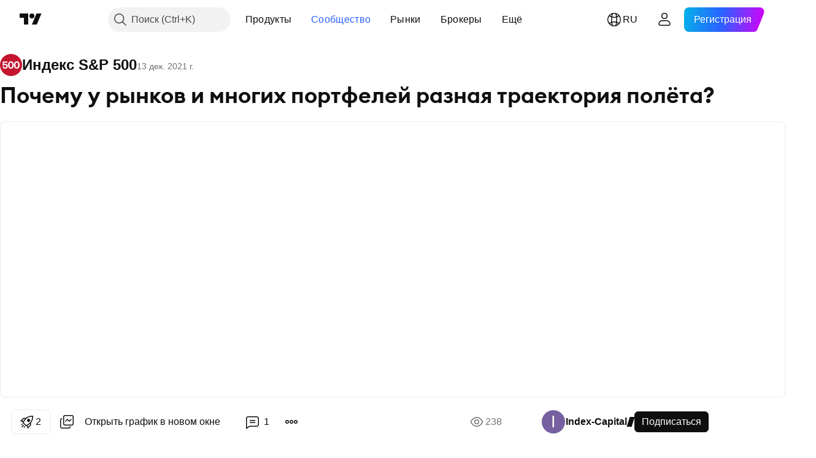

--- FILE ---
content_type: text/html; charset=utf-8
request_url: https://ru.tradingview.com/chart/SPX/zJcDtGzA-pochemu-u-rynkov-i-mnogih-portfelej-raznaya-traektoriya-polyota/
body_size: 111772
content:


<!DOCTYPE html>
<html lang="ru" dir="ltr" class="is-not-authenticated is-not-pro  theme-light"
 data-theme="light">
<head><meta charset="utf-8" />
<meta name="viewport" content="width=device-width, initial-scale=1.0, maximum-scale=1.0, minimum-scale=1.0, user-scalable=no">	<script nonce="nWZM3xNFdwVWxccysKKAmg==">window.initData = {};</script><title> Почему у рынков и многих портфелей разная траектория полёта? по SP:SPX от Index-Capital — TradingView</title>
<!-- { block promo_footer_css_bundle } -->
		<!-- { render_css_bundle('promo_footer') } -->
		<link crossorigin="anonymous" href="https://static.tradingview.com/static/bundles/15992.6ab8fddbbeec572ad16b.css" rel="stylesheet" type="text/css"/>
	<!-- { endblock promo_footer_css_bundle } -->

	<!-- { block personal_css_bundle } -->
		<!-- render_css_bundle('base') -->
		<link crossorigin="anonymous" href="https://static.tradingview.com/static/bundles/7204.bd4a617f902d8e4336d7.css" rel="stylesheet" type="text/css"/>
<link crossorigin="anonymous" href="https://static.tradingview.com/static/bundles/77196.1ee43ed7cda5d814dba7.css" rel="stylesheet" type="text/css"/>
<link crossorigin="anonymous" href="https://static.tradingview.com/static/bundles/12874.2243f526973e835a8777.css" rel="stylesheet" type="text/css"/>
<link crossorigin="anonymous" href="https://static.tradingview.com/static/bundles/20541.ffebbd5b14e162a70fac.css" rel="stylesheet" type="text/css"/>
<link crossorigin="anonymous" href="https://static.tradingview.com/static/bundles/22691.df517de208b59f042c3b.css" rel="stylesheet" type="text/css"/>
<link crossorigin="anonymous" href="https://static.tradingview.com/static/bundles/72834.146c7925be9f43c9c767.css" rel="stylesheet" type="text/css"/>
<link crossorigin="anonymous" href="https://static.tradingview.com/static/bundles/6656.0e277b504c24d73f6420.css" rel="stylesheet" type="text/css"/>
<link crossorigin="anonymous" href="https://static.tradingview.com/static/bundles/97406.a24aa84d5466dfc219e3.css" rel="stylesheet" type="text/css"/>
<link crossorigin="anonymous" href="https://static.tradingview.com/static/bundles/51307.bb4e309d13e8ea654e19.css" rel="stylesheet" type="text/css"/>
<link crossorigin="anonymous" href="https://static.tradingview.com/static/bundles/62560.c8a32e4a427c0c57131c.css" rel="stylesheet" type="text/css"/>
<link crossorigin="anonymous" href="https://static.tradingview.com/static/bundles/28415.e6caff1a47a6c8a0f783.css" rel="stylesheet" type="text/css"/>
<link crossorigin="anonymous" href="https://static.tradingview.com/static/bundles/78820.3dc3168a8005e8c156fe.css" rel="stylesheet" type="text/css"/>
<link crossorigin="anonymous" href="https://static.tradingview.com/static/bundles/30608.1b5e0eb056a8145e2004.css" rel="stylesheet" type="text/css"/>
<link crossorigin="anonymous" href="https://static.tradingview.com/static/bundles/4857.2a0b835c9459f5e8f334.css" rel="stylesheet" type="text/css"/>
<link crossorigin="anonymous" href="https://static.tradingview.com/static/bundles/60733.515b38c2fad56295e0d7.css" rel="stylesheet" type="text/css"/>
<link crossorigin="anonymous" href="https://static.tradingview.com/static/bundles/94584.053cede951b9d64dea44.css" rel="stylesheet" type="text/css"/>
<link crossorigin="anonymous" href="https://static.tradingview.com/static/bundles/52294.8c6373aa92664b86de9e.css" rel="stylesheet" type="text/css"/>
<link crossorigin="anonymous" href="https://static.tradingview.com/static/bundles/56167.a33c76f5549cc7102e61.css" rel="stylesheet" type="text/css"/>
<link crossorigin="anonymous" href="https://static.tradingview.com/static/bundles/72373.cdd20397318c8a54ee02.css" rel="stylesheet" type="text/css"/>
<link crossorigin="anonymous" href="https://static.tradingview.com/static/bundles/68820.b0c44555783cdd4786b8.css" rel="stylesheet" type="text/css"/>
<link crossorigin="anonymous" href="https://static.tradingview.com/static/bundles/39394.1f12e32e6d4c4b83fe10.css" rel="stylesheet" type="text/css"/>
<link crossorigin="anonymous" href="https://static.tradingview.com/static/bundles/28562.e29096bd778450adbd58.css" rel="stylesheet" type="text/css"/>
<link crossorigin="anonymous" href="https://static.tradingview.com/static/bundles/19934.288c07086ff109a1d327.css" rel="stylesheet" type="text/css"/>
<link crossorigin="anonymous" href="https://static.tradingview.com/static/bundles/5911.5f96f6b3c550d3f0da23.css" rel="stylesheet" type="text/css"/>
<link crossorigin="anonymous" href="https://static.tradingview.com/static/bundles/6133.2dae60a90526a493d165.css" rel="stylesheet" type="text/css"/>
<link crossorigin="anonymous" href="https://static.tradingview.com/static/bundles/30331.cec6b9b458e103483d37.css" rel="stylesheet" type="text/css"/>
<link crossorigin="anonymous" href="https://static.tradingview.com/static/bundles/45207.4c0489c8756499c78a5e.css" rel="stylesheet" type="text/css"/>
<link crossorigin="anonymous" href="https://static.tradingview.com/static/bundles/17644.53a8a16a13c65b9ef1b6.css" rel="stylesheet" type="text/css"/>
<link crossorigin="anonymous" href="https://static.tradingview.com/static/bundles/5347.66e97921f2de4965604d.css" rel="stylesheet" type="text/css"/>
<link crossorigin="anonymous" href="https://static.tradingview.com/static/bundles/90145.8b74b8d86218eec14871.css" rel="stylesheet" type="text/css"/>
<link crossorigin="anonymous" href="https://static.tradingview.com/static/bundles/59334.4a832facb7e57c5e13f3.css" rel="stylesheet" type="text/css"/>
<link crossorigin="anonymous" href="https://static.tradingview.com/static/bundles/91361.140a08c3b11237f684ec.css" rel="stylesheet" type="text/css"/>
<link crossorigin="anonymous" href="https://static.tradingview.com/static/bundles/3691.a607e1947cc1d6442aef.css" rel="stylesheet" type="text/css"/>
<link crossorigin="anonymous" href="https://static.tradingview.com/static/bundles/79248.b085e41549ac76222ff0.css" rel="stylesheet" type="text/css"/>
<link crossorigin="anonymous" href="https://static.tradingview.com/static/bundles/17675.7322b9d581c3bd767a8f.css" rel="stylesheet" type="text/css"/>
	<!-- { endblock personal_css_bundle } -->

	<!-- { block extra_styles } -->
	<link crossorigin="anonymous" href="https://static.tradingview.com/static/bundles/26184.a8e87c60a250a6212b03.css" rel="stylesheet" type="text/css"/>
<link crossorigin="anonymous" href="https://static.tradingview.com/static/bundles/62419.12891bfbb287744d3a89.css" rel="stylesheet" type="text/css"/>
<link crossorigin="anonymous" href="https://static.tradingview.com/static/bundles/32078.4dd8f716b361ea76fac9.css" rel="stylesheet" type="text/css"/>
<link crossorigin="anonymous" href="https://static.tradingview.com/static/bundles/50370.a1a91e4e3b8d4d56af6a.css" rel="stylesheet" type="text/css"/>
<link crossorigin="anonymous" href="https://static.tradingview.com/static/bundles/29903.89b41c884d5213432809.css" rel="stylesheet" type="text/css"/>
<link crossorigin="anonymous" href="https://static.tradingview.com/static/bundles/24840.08865a24cd22e705a127.css" rel="stylesheet" type="text/css"/>
<link crossorigin="anonymous" href="https://static.tradingview.com/static/bundles/61504.303d3d3a2eef8a440230.css" rel="stylesheet" type="text/css"/>
<link crossorigin="anonymous" href="https://static.tradingview.com/static/bundles/84592.9ad3142f13630874398c.css" rel="stylesheet" type="text/css"/>
<link crossorigin="anonymous" href="https://static.tradingview.com/static/bundles/84509.b78aa0f889805782a114.css" rel="stylesheet" type="text/css"/>
<link crossorigin="anonymous" href="https://static.tradingview.com/static/bundles/68650.e664998b1025f8944a19.css" rel="stylesheet" type="text/css"/>
<link crossorigin="anonymous" href="https://static.tradingview.com/static/bundles/62156.ce7b2959f31f83034b45.css" rel="stylesheet" type="text/css"/>
<link crossorigin="anonymous" href="https://static.tradingview.com/static/bundles/86459.a94905aa773ec52c64fa.css" rel="stylesheet" type="text/css"/>
<link crossorigin="anonymous" href="https://static.tradingview.com/static/bundles/58572.dad95b9e4df028f98405.css" rel="stylesheet" type="text/css"/>
<link crossorigin="anonymous" href="https://static.tradingview.com/static/bundles/87828.b5acda22a891bd0b8b78.css" rel="stylesheet" type="text/css"/>
<link crossorigin="anonymous" href="https://static.tradingview.com/static/bundles/81350.86c68c4067216e42a0f1.css" rel="stylesheet" type="text/css"/>
<link crossorigin="anonymous" href="https://static.tradingview.com/static/bundles/27877.826c38517eae6571304f.css" rel="stylesheet" type="text/css"/>
<link crossorigin="anonymous" href="https://static.tradingview.com/static/bundles/56254.a23f3ec5b836024b605b.css" rel="stylesheet" type="text/css"/>
<link crossorigin="anonymous" href="https://static.tradingview.com/static/bundles/18013.0655ac40c6882bf9e438.css" rel="stylesheet" type="text/css"/>
<link crossorigin="anonymous" href="https://static.tradingview.com/static/bundles/88936.d49d6f461c53e70b38bc.css" rel="stylesheet" type="text/css"/>
<link crossorigin="anonymous" href="https://static.tradingview.com/static/bundles/54123.b37eaf239cea1a4a4b98.css" rel="stylesheet" type="text/css"/>
<link crossorigin="anonymous" href="https://static.tradingview.com/static/bundles/3406.24a50d99637b4e3bf9e7.css" rel="stylesheet" type="text/css"/>
<link crossorigin="anonymous" href="https://static.tradingview.com/static/bundles/14544.83eca2c4704f4649b7a3.css" rel="stylesheet" type="text/css"/>
<link crossorigin="anonymous" href="https://static.tradingview.com/static/bundles/31069.c75dd2e4bc4003a8d3c6.css" rel="stylesheet" type="text/css"/>
<link crossorigin="anonymous" href="https://static.tradingview.com/static/bundles/67877.2fb5f6f3eb739c16078d.css" rel="stylesheet" type="text/css"/>
<link crossorigin="anonymous" href="https://static.tradingview.com/static/bundles/50553.3ab347d4bc9cadf8d238.css" rel="stylesheet" type="text/css"/>
<link crossorigin="anonymous" href="https://static.tradingview.com/static/bundles/75070.42c5ad63db6e22dd1780.css" rel="stylesheet" type="text/css"/>
<link crossorigin="anonymous" href="https://static.tradingview.com/static/bundles/85379.e2d0f6189d763981c46b.css" rel="stylesheet" type="text/css"/>
<link crossorigin="anonymous" href="https://static.tradingview.com/static/bundles/11285.2ad4e54f72ca1dbe5a12.css" rel="stylesheet" type="text/css"/>
<link crossorigin="anonymous" href="https://static.tradingview.com/static/bundles/62882.bb7416e25ce047652be6.css" rel="stylesheet" type="text/css"/>
<link crossorigin="anonymous" href="https://static.tradingview.com/static/bundles/14142.fa043cf9d22075746ca7.css" rel="stylesheet" type="text/css"/>
<link crossorigin="anonymous" href="https://static.tradingview.com/static/bundles/70835.249d27fbf7cfdf5dfd83.css" rel="stylesheet" type="text/css"/>
<link crossorigin="anonymous" href="https://static.tradingview.com/static/bundles/92124.5845fa80448b407d32ec.css" rel="stylesheet" type="text/css"/>
<link crossorigin="anonymous" href="https://static.tradingview.com/static/bundles/98703.a2b02fc165a1c32d442e.css" rel="stylesheet" type="text/css"/>
<link crossorigin="anonymous" href="https://static.tradingview.com/static/bundles/65644.82e6d18dc48a569d26eb.css" rel="stylesheet" type="text/css"/>
<link crossorigin="anonymous" href="https://static.tradingview.com/static/bundles/5605.7992e8c447118cda6e67.css" rel="stylesheet" type="text/css"/>
<link crossorigin="anonymous" href="https://static.tradingview.com/static/bundles/57014.5d64ece78149214e8812.css" rel="stylesheet" type="text/css"/>
<link crossorigin="anonymous" href="https://static.tradingview.com/static/bundles/96133.507ceb094fe735b3e439.css" rel="stylesheet" type="text/css"/>
<link crossorigin="anonymous" href="https://static.tradingview.com/static/bundles/85992.24dc3e7280c9494642a6.css" rel="stylesheet" type="text/css"/>
<link crossorigin="anonymous" href="https://static.tradingview.com/static/bundles/52665.005deab1142faaf7462d.css" rel="stylesheet" type="text/css"/>
<link crossorigin="anonymous" href="https://static.tradingview.com/static/bundles/96614.aa36a3e7cbd35864ab1c.css" rel="stylesheet" type="text/css"/>
<link crossorigin="anonymous" href="https://static.tradingview.com/static/bundles/78698.9e07627cdc60a2c13dc3.css" rel="stylesheet" type="text/css"/>
<link crossorigin="anonymous" href="https://static.tradingview.com/static/bundles/96946.664cb7df376aef027378.css" rel="stylesheet" type="text/css"/>
<link crossorigin="anonymous" href="https://static.tradingview.com/static/bundles/94425.e8a11b1164ed8f31863d.css" rel="stylesheet" type="text/css"/>
<link crossorigin="anonymous" href="https://static.tradingview.com/static/bundles/30931.b2e7517523adce965dba.css" rel="stylesheet" type="text/css"/>
<link crossorigin="anonymous" href="https://static.tradingview.com/static/bundles/13619.8ac06c6d6672271c5f68.css" rel="stylesheet" type="text/css"/>
<link crossorigin="anonymous" href="https://static.tradingview.com/static/bundles/12748.199034cf25af72be11eb.css" rel="stylesheet" type="text/css"/>
<link crossorigin="anonymous" href="https://static.tradingview.com/static/bundles/66857.843c3e887cfdf130d542.css" rel="stylesheet" type="text/css"/>
<link crossorigin="anonymous" href="https://static.tradingview.com/static/bundles/18350.e409f558fe163ea9a3de.css" rel="stylesheet" type="text/css"/>
<link crossorigin="anonymous" href="https://static.tradingview.com/static/bundles/92112.db4c9d5652778b489aaa.css" rel="stylesheet" type="text/css"/>
<link crossorigin="anonymous" href="https://static.tradingview.com/static/bundles/68448.f611cd4d950c54a2caec.css" rel="stylesheet" type="text/css"/>
<link crossorigin="anonymous" href="https://static.tradingview.com/static/bundles/24309.848f88391da875ceb2a3.css" rel="stylesheet" type="text/css"/>
<link crossorigin="anonymous" href="https://static.tradingview.com/static/bundles/32388.e2ac42d074266d6f4cc4.css" rel="stylesheet" type="text/css"/>
<link crossorigin="anonymous" href="https://static.tradingview.com/static/bundles/2298.e4906aeeda8c192efa8f.css" rel="stylesheet" type="text/css"/>
<link crossorigin="anonymous" href="https://static.tradingview.com/static/bundles/6811.4ca141638fbeaa002769.css" rel="stylesheet" type="text/css"/>
<link crossorigin="anonymous" href="https://static.tradingview.com/static/bundles/34022.f218afa7d02ef496982b.css" rel="stylesheet" type="text/css"/>
<link crossorigin="anonymous" href="https://static.tradingview.com/static/bundles/9313.ef5d27e92eb3d48dab23.css" rel="stylesheet" type="text/css"/>
<link crossorigin="anonymous" href="https://static.tradingview.com/static/bundles/87844.a89d3d49f869720ebbba.css" rel="stylesheet" type="text/css"/>
<link crossorigin="anonymous" href="https://static.tradingview.com/static/bundles/79780.84d89360ede6a350ded3.css" rel="stylesheet" type="text/css"/>
<link crossorigin="anonymous" href="https://static.tradingview.com/static/bundles/50694.e8c29c22063c80408cca.css" rel="stylesheet" type="text/css"/>
<link crossorigin="anonymous" href="https://static.tradingview.com/static/bundles/22969.c32eeb1152afcd97b12e.css" rel="stylesheet" type="text/css"/>
<link crossorigin="anonymous" href="https://static.tradingview.com/static/bundles/83580.fdc9454547343089f3c6.css" rel="stylesheet" type="text/css"/>
<link crossorigin="anonymous" href="https://static.tradingview.com/static/bundles/20789.ab5c2b3cb921527e4170.css" rel="stylesheet" type="text/css"/>
<link crossorigin="anonymous" href="https://static.tradingview.com/static/bundles/29592.6154c4943032cbc1f19b.css" rel="stylesheet" type="text/css"/>
<link crossorigin="anonymous" href="https://static.tradingview.com/static/bundles/31916.57160ac113283e720311.css" rel="stylesheet" type="text/css"/>
<link crossorigin="anonymous" href="https://static.tradingview.com/static/bundles/55174.dc96c4d047ce06b033ba.css" rel="stylesheet" type="text/css"/>
<link crossorigin="anonymous" href="https://static.tradingview.com/static/bundles/5969.21c839e51d9fe09bc1ad.css" rel="stylesheet" type="text/css"/>
<link crossorigin="anonymous" href="https://static.tradingview.com/static/bundles/83332.323d337a96ea2d0d1f5b.css" rel="stylesheet" type="text/css"/>
<link crossorigin="anonymous" href="https://static.tradingview.com/static/bundles/26149.58e3d28c4207f0232d45.css" rel="stylesheet" type="text/css"/>
<link crossorigin="anonymous" href="https://static.tradingview.com/static/bundles/5769.b3335017ad0d222109e8.css" rel="stylesheet" type="text/css"/>
<link crossorigin="anonymous" href="https://static.tradingview.com/static/bundles/49022.455c0a58d3762d16e782.css" rel="stylesheet" type="text/css"/>
<link crossorigin="anonymous" href="https://static.tradingview.com/static/bundles/38582.2b62a108282b3e90d95c.css" rel="stylesheet" type="text/css"/>
<link crossorigin="anonymous" href="https://static.tradingview.com/static/bundles/15001.aa02a2d96f821d501dba.css" rel="stylesheet" type="text/css"/>
<link crossorigin="anonymous" href="https://static.tradingview.com/static/bundles/75432.cee64bd18eb72dd37b3d.css" rel="stylesheet" type="text/css"/>
<link crossorigin="anonymous" href="https://static.tradingview.com/static/bundles/43165.f500e435f461fabe05f6.css" rel="stylesheet" type="text/css"/>
<link crossorigin="anonymous" href="https://static.tradingview.com/static/bundles/70571.51824f94f04f357f27ed.css" rel="stylesheet" type="text/css"/>
<link crossorigin="anonymous" href="https://static.tradingview.com/static/bundles/6695.1ea7d74fa789f5e3b9c4.css" rel="stylesheet" type="text/css"/>
<link crossorigin="anonymous" href="https://static.tradingview.com/static/bundles/42734.28212819357e05bc15ab.css" rel="stylesheet" type="text/css"/>
<link crossorigin="anonymous" href="https://static.tradingview.com/static/bundles/97915.5b2ef44e883aedf9ee07.css" rel="stylesheet" type="text/css"/>
<link crossorigin="anonymous" href="https://static.tradingview.com/static/bundles/35229.f7d16c2e8bbca89e1d2b.css" rel="stylesheet" type="text/css"/>
<link crossorigin="anonymous" href="https://static.tradingview.com/static/bundles/49468.bd38a05bcbe9f63005d5.css" rel="stylesheet" type="text/css"/>
<link crossorigin="anonymous" href="https://static.tradingview.com/static/bundles/16543.7bcb96fa677df6654c99.css" rel="stylesheet" type="text/css"/>
<link crossorigin="anonymous" href="https://static.tradingview.com/static/bundles/78076.434b6268f44aba75e190.css" rel="stylesheet" type="text/css"/>
<link crossorigin="anonymous" href="https://static.tradingview.com/static/bundles/68844.662507d10a58f51f962f.css" rel="stylesheet" type="text/css"/>
<link crossorigin="anonymous" href="https://static.tradingview.com/static/bundles/78806.af4707505f695c7b7e7e.css" rel="stylesheet" type="text/css"/>
<link crossorigin="anonymous" href="https://static.tradingview.com/static/bundles/67957.26bd3f4dca9113e5bd92.css" rel="stylesheet" type="text/css"/>
<link crossorigin="anonymous" href="https://static.tradingview.com/static/bundles/95626.0b382ed55589e98e3418.css" rel="preload" as="style"/>
<link crossorigin="anonymous" href="https://static.tradingview.com/static/bundles/4876.8876d8fb744d67484f1f.css" rel="preload" as="style"/>
<link crossorigin="anonymous" href="https://static.tradingview.com/static/bundles/79185.94b15842cd307f061854.css" rel="preload" as="style"/>
<link crossorigin="anonymous" href="https://static.tradingview.com/static/bundles/49822.f499cfafbc0a791ec49e.css" rel="preload" as="style"/>
	<!-- { endblock extra_styles } --><script nonce="nWZM3xNFdwVWxccysKKAmg==">
	window.locale = 'ru';
	window.language = 'ru';
</script>
	<!-- { block promo_footer_js_bundle } -->
		<!-- { render_js_bundle('promo_footer') } -->
		<link crossorigin="anonymous" href="https://static.tradingview.com/static/bundles/ru.4786.a618592c61ccf653aaab.js" rel="preload" as="script"/>
<link crossorigin="anonymous" href="https://static.tradingview.com/static/bundles/25096.8041f8d54d0af06b1dc2.js" rel="preload" as="script"/>
<link crossorigin="anonymous" href="https://static.tradingview.com/static/bundles/promo_footer.ad4cc06e168361f60581.js" rel="preload" as="script"/><script crossorigin="anonymous" src="https://static.tradingview.com/static/bundles/ru.4786.a618592c61ccf653aaab.js" defer></script>
<script crossorigin="anonymous" src="https://static.tradingview.com/static/bundles/25096.8041f8d54d0af06b1dc2.js" defer></script>
<script crossorigin="anonymous" src="https://static.tradingview.com/static/bundles/promo_footer.ad4cc06e168361f60581.js" defer></script>
	<!-- { endblock promo_footer_js_bundle } -->

	<!-- { block personal_js_bundle } -->
		<!-- render_js_bundle('base') -->
		<link crossorigin="anonymous" href="https://static.tradingview.com/static/bundles/runtime.999f532f57e5e78afa9d.js" rel="preload" as="script"/>
<link crossorigin="anonymous" href="https://static.tradingview.com/static/bundles/ru.68425.0f6ffd7e21809de2eca3.js" rel="preload" as="script"/>
<link crossorigin="anonymous" href="https://static.tradingview.com/static/bundles/32227.d826c45d2d27f2ff4314.js" rel="preload" as="script"/>
<link crossorigin="anonymous" href="https://static.tradingview.com/static/bundles/77507.fb006c0c7a02051cf5cd.js" rel="preload" as="script"/>
<link crossorigin="anonymous" href="https://static.tradingview.com/static/bundles/22665.48cd37ebd902e7c711e1.js" rel="preload" as="script"/>
<link crossorigin="anonymous" href="https://static.tradingview.com/static/bundles/12886.7be7542f140baf734d79.js" rel="preload" as="script"/>
<link crossorigin="anonymous" href="https://static.tradingview.com/static/bundles/22023.035d84389dc598280aca.js" rel="preload" as="script"/>
<link crossorigin="anonymous" href="https://static.tradingview.com/static/bundles/2373.7f1c5f402e07b6f9d0b4.js" rel="preload" as="script"/>
<link crossorigin="anonymous" href="https://static.tradingview.com/static/bundles/62134.57ec9cb3f1548c6e710a.js" rel="preload" as="script"/>
<link crossorigin="anonymous" href="https://static.tradingview.com/static/bundles/8875.0da40c2dfdf4c802056a.js" rel="preload" as="script"/>
<link crossorigin="anonymous" href="https://static.tradingview.com/static/bundles/68134.706c0e4867c1808f27cb.js" rel="preload" as="script"/>
<link crossorigin="anonymous" href="https://static.tradingview.com/static/bundles/93243.d16dcf8fc50e14d67819.js" rel="preload" as="script"/>
<link crossorigin="anonymous" href="https://static.tradingview.com/static/bundles/42118.76535f24c5bbdefbe8b4.js" rel="preload" as="script"/>
<link crossorigin="anonymous" href="https://static.tradingview.com/static/bundles/32378.b87f7c1aed020f9c3427.js" rel="preload" as="script"/>
<link crossorigin="anonymous" href="https://static.tradingview.com/static/bundles/72378.3b3a6479c619d9dc301d.js" rel="preload" as="script"/>
<link crossorigin="anonymous" href="https://static.tradingview.com/static/bundles/23298.0b1a2a8df7ae6c4f9aff.js" rel="preload" as="script"/>
<link crossorigin="anonymous" href="https://static.tradingview.com/static/bundles/91834.1873c9cc3a3f3bf71ad2.js" rel="preload" as="script"/>
<link crossorigin="anonymous" href="https://static.tradingview.com/static/bundles/89095.1b50ff2342a87b4ce449.js" rel="preload" as="script"/>
<link crossorigin="anonymous" href="https://static.tradingview.com/static/bundles/70241.31f2e79ff43b8502ab4c.js" rel="preload" as="script"/>
<link crossorigin="anonymous" href="https://static.tradingview.com/static/bundles/base.c4018f69bc63b81fcfad.js" rel="preload" as="script"/><script crossorigin="anonymous" src="https://static.tradingview.com/static/bundles/runtime.999f532f57e5e78afa9d.js" defer></script>
<script crossorigin="anonymous" src="https://static.tradingview.com/static/bundles/ru.68425.0f6ffd7e21809de2eca3.js" defer></script>
<script crossorigin="anonymous" src="https://static.tradingview.com/static/bundles/32227.d826c45d2d27f2ff4314.js" defer></script>
<script crossorigin="anonymous" src="https://static.tradingview.com/static/bundles/77507.fb006c0c7a02051cf5cd.js" defer></script>
<script crossorigin="anonymous" src="https://static.tradingview.com/static/bundles/22665.48cd37ebd902e7c711e1.js" defer></script>
<script crossorigin="anonymous" src="https://static.tradingview.com/static/bundles/12886.7be7542f140baf734d79.js" defer></script>
<script crossorigin="anonymous" src="https://static.tradingview.com/static/bundles/22023.035d84389dc598280aca.js" defer></script>
<script crossorigin="anonymous" src="https://static.tradingview.com/static/bundles/2373.7f1c5f402e07b6f9d0b4.js" defer></script>
<script crossorigin="anonymous" src="https://static.tradingview.com/static/bundles/62134.57ec9cb3f1548c6e710a.js" defer></script>
<script crossorigin="anonymous" src="https://static.tradingview.com/static/bundles/8875.0da40c2dfdf4c802056a.js" defer></script>
<script crossorigin="anonymous" src="https://static.tradingview.com/static/bundles/68134.706c0e4867c1808f27cb.js" defer></script>
<script crossorigin="anonymous" src="https://static.tradingview.com/static/bundles/93243.d16dcf8fc50e14d67819.js" defer></script>
<script crossorigin="anonymous" src="https://static.tradingview.com/static/bundles/42118.76535f24c5bbdefbe8b4.js" defer></script>
<script crossorigin="anonymous" src="https://static.tradingview.com/static/bundles/32378.b87f7c1aed020f9c3427.js" defer></script>
<script crossorigin="anonymous" src="https://static.tradingview.com/static/bundles/72378.3b3a6479c619d9dc301d.js" defer></script>
<script crossorigin="anonymous" src="https://static.tradingview.com/static/bundles/23298.0b1a2a8df7ae6c4f9aff.js" defer></script>
<script crossorigin="anonymous" src="https://static.tradingview.com/static/bundles/91834.1873c9cc3a3f3bf71ad2.js" defer></script>
<script crossorigin="anonymous" src="https://static.tradingview.com/static/bundles/89095.1b50ff2342a87b4ce449.js" defer></script>
<script crossorigin="anonymous" src="https://static.tradingview.com/static/bundles/70241.31f2e79ff43b8502ab4c.js" defer></script>
<script crossorigin="anonymous" src="https://static.tradingview.com/static/bundles/base.c4018f69bc63b81fcfad.js" defer></script>
	<!-- { endblock personal_js_bundle } -->

	<!-- { block additional_js_bundle } -->
	<!-- { endblock additional_js_bundle } -->	<script nonce="nWZM3xNFdwVWxccysKKAmg==">
		window.initData = window.initData || {};
		window.initData.theme = "light";
			(()=>{"use strict";const t=/(?:^|;)\s*theme=(dark|light)(?:;|$)|$/.exec(document.cookie)[1];t&&(document.documentElement.classList.toggle("theme-dark","dark"===t),document.documentElement.classList.toggle("theme-light","light"===t),document.documentElement.dataset.theme=t,window.initData=window.initData||{},window.initData.theme=t)})();
	</script>
	<script nonce="nWZM3xNFdwVWxccysKKAmg==">
		(()=>{"use strict";"undefined"!=typeof window&&"undefined"!=typeof navigator&&/mac/i.test(navigator.platform)&&document.documentElement.classList.add("mac_os_system")})();
	</script>

	<script nonce="nWZM3xNFdwVWxccysKKAmg==">var environment = "battle";
		window.WS_HOST_PING_REQUIRED = true;
		window.BUILD_TIME = "2026-01-23T12:34:38";
		window.WEBSOCKET_HOST = "data.tradingview.com";
		window.WEBSOCKET_PRO_HOST = "prodata.tradingview.com";
		window.WEBSOCKET_HOST_FOR_DEEP_BACKTESTING = "history-data.tradingview.com";
		window.WIDGET_HOST = "https://www.tradingview-widget.com";
		window.TradingView = window.TradingView || {};
	</script>

	<link rel="conversions-config" href="https://s3.tradingview.com/conversions_ru.json">
	<link rel="metrics-config" href="https://scanner-backend.tradingview.com/enum/ordered?id=metrics_full_name,metrics&lang=ru&label-product=ytm-metrics-plan.json" crossorigin>

	<script nonce="nWZM3xNFdwVWxccysKKAmg==">
		(()=>{"use strict";function e(e,t=!1){const{searchParams:n}=new URL(String(location));let s="true"===n.get("mobileapp_new"),o="true"===n.get("mobileapp");if(!t){const e=function(e){const t=e+"=",n=document.cookie.split(";");for(let e=0;e<n.length;e++){let s=n[e];for(;" "===s.charAt(0);)s=s.substring(1,s.length);if(0===s.indexOf(t))return s.substring(t.length,s.length)}return null}("tv_app")||"";s||=["android","android_nps"].includes(e),o||="ios"===e}return!("new"!==e&&"any"!==e||!s)||!("new"===e||!o)}const t="undefined"!=typeof window&&"undefined"!=typeof navigator,n=t&&"ontouchstart"in window,s=(t&&n&&window,t&&(n||navigator.maxTouchPoints),t&&window.chrome&&window.chrome.runtime,t&&window.navigator.userAgent.toLowerCase().indexOf("firefox"),t&&/\sEdge\/\d\d\b/.test(navigator.userAgent),t&&Boolean(navigator.vendor)&&navigator.vendor.indexOf("Apple")>-1&&-1===navigator.userAgent.indexOf("CriOS")&&navigator.userAgent.indexOf("FxiOS"),t&&/mac/i.test(navigator.platform),t&&/Win32|Win64/i.test(navigator.platform),t&&/Linux/i.test(navigator.platform),t&&/Android/i.test(navigator.userAgent)),o=t&&/BlackBerry/i.test(navigator.userAgent),i=t&&/iPhone|iPad|iPod/.test(navigator.platform),c=t&&/Opera Mini/i.test(navigator.userAgent),r=t&&("MacIntel"===navigator.platform&&navigator.maxTouchPoints>1||/iPad/.test(navigator.platform)),a=s||o||i||c,h=window.TradingView=window.TradingView||{};const _={Android:()=>s,BlackBerry:()=>o,iOS:()=>i,Opera:()=>c,isIPad:()=>r,any:()=>a};h.isMobile=_;const l=new Map;function d(){const e=window.location.pathname,t=window.location.host,n=`${t}${e}`;return l.has(n)||l.set(n,function(e,t){const n=["^widget-docs"];for(const e of n)if(new RegExp(e).test(t))return!0;const s=["^widgetembed/?$","^cmewidgetembed/?$","^([0-9a-zA-Z-]+)/widgetembed/?$","^([0-9a-zA-Z-]+)/widgetstatic/?$","^([0-9a-zA-Z-]+)?/?mediumwidgetembed/?$","^twitter-chart/?$","^telegram/chart/?$","^embed/([0-9a-zA-Z]{8})/?$","^widgetpopup/?$","^extension/?$","^idea-popup/?$","^hotlistswidgetembed/?$","^([0-9a-zA-Z-]+)/hotlistswidgetembed/?$","^marketoverviewwidgetembed/?$","^([0-9a-zA-Z-]+)/marketoverviewwidgetembed/?$","^eventswidgetembed/?$","^tickerswidgetembed/?$","^forexcrossrateswidgetembed/?$","^forexheatmapwidgetembed/?$","^marketquoteswidgetembed/?$","^screenerwidget/?$","^cryptomktscreenerwidget/?$","^([0-9a-zA-Z-]+)/cryptomktscreenerwidget/?$","^([0-9a-zA-Z-]+)/marketquoteswidgetembed/?$","^technical-analysis-widget-embed/$","^singlequotewidgetembed/?$","^([0-9a-zA-Z-]+)/singlequotewidgetembed/?$","^embed-widget/([0-9a-zA-Z-]+)/(([0-9a-zA-Z-]+)/)?$","^widget-docs/([0-9a-zA-Z-]+)/([0-9a-zA-Z-/]+)?$"],o=e.replace(/^\//,"");let i;for(let e=s.length-1;e>=0;e--)if(i=new RegExp(s[e]),i.test(o))return!0;return!1}(e,t)),l.get(n)??!1}h.onWidget=d;const g=()=>{},u="~m~";class m{constructor(e,t={}){this.sessionid=null,this.connected=!1,this._timeout=null,this._base=e,this._options={timeout:t.timeout||2e4,connectionType:t.connectionType}}connect(){this._socket=new WebSocket(this._prepareUrl()),this._socket.onmessage=e=>{
if("string"!=typeof e.data)throw new TypeError(`The WebSocket message should be a string. Recieved ${Object.prototype.toString.call(e.data)}`);this._onData(e.data)},this._socket.onclose=this._onClose.bind(this),this._socket.onerror=this._onError.bind(this)}send(e){this._socket&&this._socket.send(this._encode(e))}disconnect(){this._clearIdleTimeout(),this._socket&&(this._socket.onmessage=g,this._socket.onclose=g,this._socket.onerror=g,this._socket.close())}_clearIdleTimeout(){null!==this._timeout&&(clearTimeout(this._timeout),this._timeout=null)}_encode(e){let t,n="";const s=Array.isArray(e)?e:[e],o=s.length;for(let e=0;e<o;e++)t=null===s[e]||void 0===s[e]?"":m._stringify(s[e]),n+=u+t.length+u+t;return n}_decode(e){const t=[];let n,s;do{if(e.substring(0,3)!==u)return t;n="",s="";const o=(e=e.substring(3)).length;for(let t=0;t<o;t++){if(s=Number(e.substring(t,t+1)),Number(e.substring(t,t+1))!==s){e=e.substring(n.length+3),n=Number(n);break}n+=s}t.push(e.substring(0,n)),e=e.substring(n)}while(""!==e);return t}_onData(e){this._setTimeout();const t=this._decode(e),n=t.length;for(let e=0;e<n;e++)this._onMessage(t[e])}_setTimeout(){this._clearIdleTimeout(),this._timeout=setTimeout(this._onTimeout.bind(this),this._options.timeout)}_onTimeout(){this.disconnect(),this._onDisconnect({code:4e3,reason:"socket.io timeout",wasClean:!1})}_onMessage(e){this.sessionid?this._checkIfHeartbeat(e)?this._onHeartbeat(e.slice(3)):this._checkIfJson(e)?this._base.onMessage(JSON.parse(e.slice(3))):this._base.onMessage(e):(this.sessionid=e,this._onConnect())}_checkIfHeartbeat(e){return this._checkMessageType(e,"h")}_checkIfJson(e){return this._checkMessageType(e,"j")}_checkMessageType(e,t){return e.substring(0,3)==="~"+t+"~"}_onHeartbeat(e){this.send("~h~"+e)}_onConnect(){this.connected=!0,this._base.onConnect()}_onDisconnect(e){this._clear(),this._base.onDisconnect(e),this.sessionid=null}_clear(){this.connected=!1}_prepareUrl(){const t=w(this._base.host);if(t.pathname+="socket.io/websocket",t.protocol="wss:",t.searchParams.append("from",window.location.pathname.slice(1,50)),t.searchParams.append("date",window.BUILD_TIME||""),e("any")&&t.searchParams.append("client","mobile"),this._options.connectionType&&t.searchParams.append("type",this._options.connectionType),window.WEBSOCKET_PARAMS_ANALYTICS){const{ws_page_uri:e,ws_ancestor_origin:n}=window.WEBSOCKET_PARAMS_ANALYTICS;e&&t.searchParams.append("page-uri",e),n&&t.searchParams.append("ancestor-origin",n)}const n=window.location.search.includes("widget_token")||window.location.hash.includes("widget_token");return d()||n||t.searchParams.append("auth","sessionid"),t.href}_onClose(e){this._clearIdleTimeout(),this._onDisconnect(e)}_onError(e){this._clearIdleTimeout(),this._clear(),this._base.emit("error",[e]),this.sessionid=null}static _stringify(e){return"[object Object]"===Object.prototype.toString.call(e)?"~j~"+JSON.stringify(e):String(e)}}class p{constructor(e,t){this.host=e,this._connecting=!1,this._events={},this.transport=this._getTransport(t)}isConnected(){
return!!this.transport&&this.transport.connected}isConnecting(){return this._connecting}connect(){this.isConnected()||(this._connecting&&this.disconnect(),this._connecting=!0,this.transport.connect())}send(e){this.transport&&this.transport.connected&&this.transport.send(e)}disconnect(){this.transport&&this.transport.disconnect()}on(e,t){e in this._events||(this._events[e]=[]),this._events[e].push(t)}offAll(){this._events={}}onMessage(e){this.emit("message",[e])}emit(e,t=[]){if(e in this._events){const n=this._events[e].concat(),s=n.length;for(let e=0;e<s;e++)n[e].apply(this,t)}}onConnect(){this.clear(),this.emit("connect")}onDisconnect(e){this.emit("disconnect",[e])}clear(){this._connecting=!1}_getTransport(e){return new m(this,e)}}function w(e){const t=-1!==e.indexOf("/")?new URL(e):new URL("wss://"+e);if("wss:"!==t.protocol&&"https:"!==t.protocol)throw new Error("Invalid websocket base "+e);return t.pathname.endsWith("/")||(t.pathname+="/"),t.search="",t.username="",t.password="",t}const k="undefined"!=typeof window&&Number(window.TELEMETRY_WS_ERROR_LOGS_THRESHOLD)||0;class f{constructor(e,t={}){this._queueStack=[],this._logsQueue=[],this._telemetryObjectsQueue=[],this._reconnectCount=0,this._redirectCount=0,this._errorsCount=0,this._errorsInfoSent=!1,this._connectionStart=null,this._connectionEstablished=null,this._reconnectTimeout=null,this._onlineCancellationToken=null,this._isConnectionForbidden=!1,this._initialHost=t.initialHost||null,this._suggestedHost=e,this._proHost=t.proHost,this._reconnectHost=t.reconnectHost,this._noReconnectAfterTimeout=!0===t.noReconnectAfterTimeout,this._dataRequestTimeout=t.dataRequestTimeout,this._connectionType=t.connectionType,this._doConnect(),t.pingRequired&&-1===window.location.search.indexOf("noping")&&this._startPing()}connect(){this._tryConnect()}resetCounters(){this._reconnectCount=0,this._redirectCount=0}setLogger(e,t){this._logger=e,this._getLogHistory=t,this._flushLogs()}setTelemetry(e){this._telemetry=e,this._telemetry.reportSent.subscribe(this,this._onTelemetrySent),this._flushTelemetry()}onReconnect(e){this._onReconnect=e}isConnected(){return!!this._socket&&this._socket.isConnected()}isConnecting(){return!!this._socket&&this._socket.isConnecting()}on(e,t){return!!this._socket&&("connect"===e&&this._socket.isConnected()?t():"disconnect"===e?this._disconnectCallbacks.push(t):this._socket.on(e,t),!0)}getSessionId(){return this._socket&&this._socket.transport?this._socket.transport.sessionid:null}send(e){return this.isConnected()?(this._socket.send(e),!0):(this._queueMessage(e),!1)}getConnectionEstablished(){return this._connectionEstablished}getHost(){const e=this._tryGetProHost();return null!==e?e:this._reconnectHost&&this._reconnectCount>3?this._reconnectHost:this._suggestedHost}getReconnectCount(){return this._reconnectCount}getRedirectCount(){return this._redirectCount}getConnectionStart(){return this._connectionStart}disconnect(){this._clearReconnectTimeout(),(this.isConnected()||this.isConnecting())&&(this._propagateDisconnect(),this._disconnectCallbacks=[],
this._closeSocket())}forbidConnection(){this._isConnectionForbidden=!0,this.disconnect()}allowConnection(){this._isConnectionForbidden=!1,this.connect()}isMaxRedirects(){return this._redirectCount>=20}isMaxReconnects(){return this._reconnectCount>=20}getPingInfo(){return this._pingInfo||null}_tryGetProHost(){return window.TradingView&&window.TradingView.onChartPage&&"battle"===window.environment&&!this._redirectCount&&-1===window.location.href.indexOf("ws_host")?this._initialHost?this._initialHost:void 0!==window.user&&window.user.pro_plan?this._proHost||this._suggestedHost:null:null}_queueMessage(e){0===this._queueStack.length&&this._logMessage(0,"Socket is not connected. Queued a message"),this._queueStack.push(e)}_processMessageQueue(){0!==this._queueStack.length&&(this._logMessage(0,"Processing queued messages"),this._queueStack.forEach(this.send.bind(this)),this._logMessage(0,"Processed "+this._queueStack.length+" messages"),this._queueStack=[])}_onDisconnect(e){this._noReconnectAfterTimeout||null!==this._reconnectTimeout||(this._reconnectTimeout=setTimeout(this._tryReconnect.bind(this),5e3)),this._clearOnlineCancellationToken();let t="disconnect session:"+this.getSessionId();e&&(t+=", code:"+e.code+", reason:"+e.reason,1005===e.code&&this._sendTelemetry("websocket_code_1005")),this._logMessage(0,t),this._propagateDisconnect(e),this._closeSocket(),this._queueStack=[]}_closeSocket(){null!==this._socket&&(this._socket.offAll(),this._socket.disconnect(),this._socket=null)}_logMessage(e,t){const n={method:e,message:t};this._logger?this._flushLogMessage(n):(n.message=`[${(new Date).toISOString()}] ${n.message}`,this._logsQueue.push(n))}_flushLogMessage(e){switch(e.method){case 2:this._logger.logDebug(e.message);break;case 3:this._logger.logError(e.message);break;case 0:this._logger.logInfo(e.message);break;case 1:this._logger.logNormal(e.message)}}_flushLogs(){this._flushLogMessage({method:1,message:"messages from queue. Start."}),this._logsQueue.forEach((e=>{this._flushLogMessage(e)})),this._flushLogMessage({method:1,message:"messages from queue. End."}),this._logsQueue=[]}_sendTelemetry(e,t){const n={event:e,params:t};this._telemetry?this._flushTelemetryObject(n):this._telemetryObjectsQueue.push(n)}_flushTelemetryObject(e){this._telemetry.sendChartReport(e.event,e.params,!1)}_flushTelemetry(){this._telemetryObjectsQueue.forEach((e=>{this._flushTelemetryObject(e)})),this._telemetryObjectsQueue=[]}_doConnect(){this._socket&&(this._socket.isConnected()||this._socket.isConnecting())||(this._clearOnlineCancellationToken(),this._host=this.getHost(),this._socket=new p(this._host,{timeout:this._dataRequestTimeout,connectionType:this._connectionType}),this._logMessage(0,"Connecting to "+this._host),this._bindEvents(),this._disconnectCallbacks=[],this._connectionStart=performance.now(),this._connectionEstablished=null,this._socket.connect(),performance.mark("SWSC",{detail:"Start WebSocket connection"}),this._socket.on("connect",(()=>{performance.mark("EWSC",{detail:"End WebSocket connection"}),
performance.measure("WebSocket connection delay","SWSC","EWSC")})))}_propagateDisconnect(e){const t=this._disconnectCallbacks.length;for(let n=0;n<t;n++)this._disconnectCallbacks[n](e||{})}_bindEvents(){this._socket&&(this._socket.on("connect",(()=>{const e=this.getSessionId();if("string"==typeof e){const t=JSON.parse(e);if(t.redirect)return this._redirectCount+=1,this._suggestedHost=t.redirect,this.isMaxRedirects()&&this._sendTelemetry("redirect_bailout"),void this._redirect()}this._connectionEstablished=performance.now(),this._processMessageQueue(),this._logMessage(0,"connect session:"+e)})),this._socket.on("disconnect",this._onDisconnect.bind(this)),this._socket.on("close",this._onDisconnect.bind(this)),this._socket.on("error",(e=>{this._logMessage(0,new Date+" session:"+this.getSessionId()+" websocket error:"+JSON.stringify(e)),this._sendTelemetry("websocket_error"),this._errorsCount++,!this._errorsInfoSent&&this._errorsCount>=k&&(void 0!==this._lastConnectCallStack&&(this._sendTelemetry("websocket_error_connect_stack",{text:this._lastConnectCallStack}),delete this._lastConnectCallStack),void 0!==this._getLogHistory&&this._sendTelemetry("websocket_error_log",{text:this._getLogHistory(50).join("\n")}),this._errorsInfoSent=!0)})))}_redirect(){this.disconnect(),this._reconnectWhenOnline()}_tryReconnect(){this._tryConnect()&&(this._reconnectCount+=1)}_tryConnect(){return!this._isConnectionForbidden&&(this._clearReconnectTimeout(),this._lastConnectCallStack=new Error(`WebSocket connect stack. Is connected: ${this.isConnected()}.`).stack||"",!this.isConnected()&&(this.disconnect(),this._reconnectWhenOnline(),!0))}_clearOnlineCancellationToken(){this._onlineCancellationToken&&(this._onlineCancellationToken(),this._onlineCancellationToken=null)}_clearReconnectTimeout(){null!==this._reconnectTimeout&&(clearTimeout(this._reconnectTimeout),this._reconnectTimeout=null)}_reconnectWhenOnline(){if(navigator.onLine)return this._logMessage(0,"Network status: online - trying to connect"),this._doConnect(),void(this._onReconnect&&this._onReconnect());this._logMessage(0,"Network status: offline - wait until online"),this._onlineCancellationToken=function(e){let t=e;const n=()=>{window.removeEventListener("online",n),t&&t()};return window.addEventListener("online",n),()=>{t=null}}((()=>{this._logMessage(0,"Network status changed to online - trying to connect"),this._doConnect(),this._onReconnect&&this._onReconnect()}))}_onTelemetrySent(e){"websocket_error"in e&&(this._errorsCount=0,this._errorsInfoSent=!1)}_startPing(){if(this._pingIntervalId)return;const e=w(this.getHost());e.pathname+="ping",e.protocol="https:";let t=0,n=0;const s=e=>{this._pingInfo=this._pingInfo||{max:0,min:1/0,avg:0};const s=(new Date).getTime()-e;s>this._pingInfo.max&&(this._pingInfo.max=s),s<this._pingInfo.min&&(this._pingInfo.min=s),t+=s,n++,this._pingInfo.avg=t/n,n>=10&&this._pingIntervalId&&(clearInterval(this._pingIntervalId),delete this._pingIntervalId)};this._pingIntervalId=setInterval((()=>{const t=(new Date).getTime(),n=new XMLHttpRequest
;n.open("GET",e,!0),n.send(),n.onreadystatechange=()=>{n.readyState===XMLHttpRequest.DONE&&200===n.status&&s(t)}}),1e4)}}window.WSBackendConnection=new f(window.WEBSOCKET_HOST,{pingRequired:window.WS_HOST_PING_REQUIRED,proHost:window.WEBSOCKET_PRO_HOST,reconnectHost:window.WEBSOCKET_HOST_FOR_RECONNECT,initialHost:window.WEBSOCKET_INITIAL_HOST,connectionType:window.WEBSOCKET_CONNECTION_TYPE}),window.WSBackendConnectionCtor=f})();
	</script>


	<script nonce="nWZM3xNFdwVWxccysKKAmg==">var is_authenticated = false;
		var user = {"username":"Guest","following":"0","followers":"0","ignore_list":[],"available_offers":{}};
		window.initData.priceAlertsFacadeClientUrl = "https://pricealerts.tradingview.com";
		window.initData.currentLocaleInfo = {"language":"ru","language_name":"Русский","flag":"ru","geoip_code":"ru","countries_with_this_language":["am","by","kg","kz","md","tj","tm","uz"],"iso":"ru","iso_639_3":"rus","global_name":"Russian","is_only_recommended_tw_autorepost":true};
		window.initData.offerButtonInfo = {"class_name":"tv-header__offer-button-container--trial-join","title":"Регистрация","href":"/pricing/?source=header_go_pro_button&feature=start_free_trial","subtitle":null,"expiration":null,"color":"gradient","stretch":false};
		window.initData.settings = {'S3_LOGO_SERVICE_BASE_URL': 'https://s3-symbol-logo.tradingview.com/', 'S3_NEWS_IMAGE_SERVICE_BASE_URL': 'https://s3.tradingview.com/news/', 'WEBPACK_STATIC_PATH': 'https://static.tradingview.com/static/bundles/', 'TRADING_URL': 'https://papertrading.tradingview.com', 'CRUD_STORAGE_URL': 'https://crud-storage.tradingview.com'};
		window.countryCode = "US";


			window.__initialEnabledFeaturesets =
				(window.__initialEnabledFeaturesets || []).concat(
					['tv_production'].concat(
						window.ClientCustomConfiguration && window.ClientCustomConfiguration.getEnabledFeatureSet
							? JSON.parse(window.ClientCustomConfiguration.getEnabledFeatureSet())
							: []
					)
				);

			if (window.ClientCustomConfiguration && window.ClientCustomConfiguration.getDisabledFeatureSet) {
				window.__initialDisabledFeaturesets = JSON.parse(window.ClientCustomConfiguration.getDisabledFeatureSet());
			}



			var lastGlobalNotificationIds = [1014973,1014936,1014900,1014897,1014895,1014891,1014888,1014850,1014847,1014843,1014789];

		var shopConf = {
			offers: [],
		};

		var featureToggleState = {"black_friday_popup":1.0,"black_friday_mainpage":1.0,"black_friday_extend_limitation":1.0,"chart_autosave_5min":1.0,"chart_autosave_30min":1.0,"chart_save_metainfo_separately":1.0,"performance_test_mode":1.0,"ticks_replay":1.0,"chart_storage_hibernation_delay_60min":1.0,"log_replay_to_persistent_logger":1.0,"enable_select_date_replay_mobile":1.0,"support_persistent_logs":1.0,"seasonals_table":1.0,"ytm_on_chart":1.0,"enable_step_by_step_hints_for_drawings":1.0,"enable_new_indicators_templates_view":1.0,"allow_brackets_profit_loss":1.0,"enable_traded_context_linking":1.0,"order_context_validation_in_instant_mode":1.0,"internal_fullscreen_api":1.0,"alerts-presets":1.0,"alerts-watchlist-allow-in-multicondions":1.0,"alerts-disable-fires-read-from-toast":1.0,"alerts-editor-fire-rate-setting":1.0,"enable_symbol_change_restriction_on_widgets":1.0,"enable_asx_symbol_restriction":1.0,"symphony_allow_non_partitioned_cookie_on_old_symphony":1.0,"symphony_notification_badges":1.0,"symphony_use_adk_for_upgrade_request":1.0,"telegram_mini_app_reduce_snapshot_quality":1.0,"news_enable_filtering_by_user":1.0,"timeout_django_db":0.15,"timeout_django_usersettings_db":0.15,"timeout_django_charts_db":0.25,"timeout_django_symbols_lists_db":0.25,"timeout_django_minds_db":0.05,"timeout_django_logging_db":0.25,"disable_services_monitor_metrics":1.0,"enable_signin_recaptcha":1.0,"enable_idea_spamdetectorml":1.0,"enable_idea_spamdetectorml_comments":1.0,"enable_spamdetectorml_chat":1.0,"enable_minds_spamdetectorml":1.0,"backend-connections-in-token":1.0,"one_connection_with_exchanges":1.0,"mobile-ads-ios":1.0,"mobile-ads-android":1.0,"google-one-tap-signin":1.0,"braintree-gopro-in-order-dialog":1.0,"braintree-apple-pay":1.0,"braintree-google-pay":1.0,"braintree-apple-pay-from-ios-app":1.0,"braintree-apple-pay-trial":1.0,"triplea-payments":1.0,"braintree-google-pay-trial":1.0,"braintree-one-usd-verification":1.0,"braintree-3ds-enabled":1.0,"braintree-3ds-status-check":1.0,"braintree-additional-card-checks-for-trial":1.0,"braintree-instant-settlement":1.0,"braintree_recurring_billing_scheduler_subscription":1.0,"checkout_manual_capture_required":1.0,"checkout-subscriptions":1.0,"checkout_additional_card_checks_for_trial":1.0,"checkout_fail_on_duplicate_payment_methods_for_trial":1.0,"checkout_fail_on_banned_countries_for_trial":1.0,"checkout_fail_on_banned_bank_for_trial":1.0,"checkout_fail_on_banned_bank_for_premium_trial":1.0,"checkout_fail_on_close_to_expiration_card_trial":1.0,"checkout_fail_on_prepaid_card_trial":1.0,"country_of_issuance_vs_billing_country":1.0,"checkout_show_instead_of_braintree":1.0,"checkout-3ds":1.0,"checkout-3ds-us":1.0,"checkout-paypal":1.0,"checkout_include_account_holder":1.0,"checkout-paypal-trial":1.0,"checkout_detect_processing_channel_by_country":1.0,"annual_to_monthly_downgrade_attempt":1.0,"razorpay_trial_10_inr":1.0,"razorpay-card-order-token-section":1.0,"razorpay-card-subscriptions":1.0,"razorpay-upi-subscriptions":1.0,"razorpay-s3-invoice-upload":1.0,"razorpay_include_date_of_birth":1.0,"dlocal-payments":1.0,"braintree_transaction_source":1.0,"vertex-tax":1.0,"receipt_in_emails":1.0,"adwords-analytics":1.0,"disable_mobile_upsell_ios":1.0,"disable_mobile_upsell_android":1.0,"required_agreement_for_rt":1.0,"check_market_data_limits":1.0,"force_to_complete_data":1.0,"force_to_upgrade_to_expert":1.0,"send_tradevan_invoice":1.0,"show_pepe_animation":1.0,"send_next_payment_info_receipt":1.0,"screener-alerts-read-only":1.0,"screener-condition-filters-auto-apply":1.0,"screener_bond_restriction_by_auth_enabled":1.0,"screener_bond_rating_columns_restriction_by_auth_enabled":1.0,"ses_tracking":1.0,"send_financial_notifications":1.0,"spark_translations":1.0,"spark_category_translations":1.0,"spark_tags_translations":1.0,"pro_plan_initial_refunds_disabled":1.0,"previous_monoproduct_purchases_refunds_enabled":1.0,"enable_ideas_recommendations":1.0,"enable_ideas_recommendations_feed":1.0,"fail_on_duplicate_payment_methods_for_trial":1.0,"ethoca_alert_notification_webhook":1.0,"hide_suspicious_users_ideas":1.0,"disable_publish_strategy_range_based_chart":1.0,"restrict_simultaneous_requests":1.0,"login_from_new_device_email":1.0,"ssr_worker_nowait":1.0,"broker_A1CAPITAL":1.0,"broker_ACTIVTRADES":1.0,"broker_ALCHEMYMARKETS":1.0,"broker_ALICEBLUE":1.0,"broker_ALPACA":1.0,"broker_ALRAMZ":1.0,"broker_AMP":1.0,"hide_ANGELONE_on_ios":1.0,"hide_ANGELONE_on_android":1.0,"hide_ANGELONE_on_mobile_web":1.0,"ANGELONE_beta":1.0,"broker_AVA_FUTURES":1.0,"AVA_FUTURES_oauth_authorization":1.0,"broker_B2PRIME":1.0,"broker_BAJAJ":1.0,"BAJAJ_beta":1.0,"broker_BEYOND":1.0,"broker_BINANCE":1.0,"enable_binanceapis_base_url":1.0,"broker_BINGBON":1.0,"broker_BITAZZA":1.0,"broker_BITGET":1.0,"broker_BITMEX":1.0,"broker_BITSTAMP":1.0,"broker_BLACKBULL":1.0,"broker_BLUEBERRYMARKETS":1.0,"broker_BTCC":1.0,"broker_BYBIT":1.0,"broker_CAPITALCOM":1.0,"broker_CAPTRADER":1.0,"CAPTRADER_separate_integration_migration_warning":1.0,"broker_CFI":1.0,"broker_CGSI":1.0,"hide_CGSI_on_ios":1.0,"hide_CGSI_on_android":1.0,"hide_CGSI_on_mobile_web":1.0,"CGSI_beta":1.0,"broker_CITYINDEX":1.0,"cityindex_spreadbetting":1.0,"broker_CMCMARKETS":1.0,"broker_COBRATRADING":1.0,"broker_COINBASE":1.0,"coinbase_request_server_logger":1.0,"coinbase_cancel_position_brackets":1.0,"broker_COINW":1.0,"broker_COLMEX":1.0,"hide_CQG_on_ios":1.0,"hide_CQG_on_android":1.0,"hide_CQG_on_mobile_web":1.0,"cqg-realtime-bandwidth-limit":1.0,"hide_CRYPTOCOM_on_ios":1.0,"hide_CRYPTOCOM_on_android":1.0,"hide_CRYPTOCOM_on_mobile_web":1.0,"CRYPTOCOM_beta":1.0,"hide_CURRENCYCOM_on_ios":1.0,"hide_CURRENCYCOM_on_android":1.0,"hide_CURRENCYCOM_on_mobile_web":1.0,"hide_CXM_on_ios":1.0,"hide_CXM_on_android":1.0,"hide_CXM_on_mobile_web":1.0,"CXM_beta":1.0,"broker_DAOL":1.0,"broker_DERAYAH":1.0,"broker_DHAN":1.0,"broker_DNSE":1.0,"broker_DORMAN":1.0,"hide_DUMMY_on_ios":1.0,"hide_DUMMY_on_android":1.0,"hide_DUMMY_on_mobile_web":1.0,"broker_EASYMARKETS":1.0,"broker_ECOVALORES":1.0,"ECOVALORES_beta":1.0,"broker_EDGECLEAR":1.0,"edgeclear_oauth_authorization":1.0,"broker_EIGHTCAP":1.0,"broker_ERRANTE":1.0,"broker_ESAFX":1.0,"hide_FIDELITY_on_ios":1.0,"hide_FIDELITY_on_android":1.0,"hide_FIDELITY_on_mobile_web":1.0,"FIDELITY_beta":1.0,"broker_FOREXCOM":1.0,"forexcom_session_v2":1.0,"broker_FPMARKETS":1.0,"hide_FTX_on_ios":1.0,"hide_FTX_on_android":1.0,"hide_FTX_on_mobile_web":1.0,"ftx_request_server_logger":1.0,"broker_FUSIONMARKETS":1.0,"fxcm_server_logger":1.0,"broker_FXCM":1.0,"broker_FXOPEN":1.0,"broker_FXPRO":1.0,"broker_FYERS":1.0,"broker_GATE":1.0,"broker_GBEBROKERS":1.0,"broker_GEMINI":1.0,"broker_GENIALINVESTIMENTOS":1.0,"hide_GLOBALPRIME_on_ios":1.0,"hide_GLOBALPRIME_on_android":1.0,"hide_GLOBALPRIME_on_mobile_web":1.0,"globalprime-brokers-side-maintenance":1.0,"broker_GOMARKETS":1.0,"broker_GOTRADE":1.0,"broker_HERENYA":1.0,"hide_HTX_on_ios":1.0,"hide_HTX_on_android":1.0,"hide_HTX_on_mobile_web":1.0,"broker_IBKR":1.0,"check_ibkr_side_maintenance":1.0,"ibkr_request_server_logger":1.0,"ibkr_parallel_provider_initialization":1.0,"ibkr_ws_account_summary":1.0,"ibkr_ws_server_logger":1.0,"ibkr_subscribe_to_order_updates_first":1.0,"ibkr_ws_account_ledger":1.0,"broker_IBROKER":1.0,"broker_ICMARKETS":1.0,"broker_ICMARKETS_ASIC":1.0,"broker_ICMARKETS_EU":1.0,"broker_IG":1.0,"broker_INFOYATIRIM":1.0,"broker_INNOVESTX":1.0,"broker_INTERACTIVEIL":1.0,"broker_IRONBEAM":1.0,"hide_IRONBEAM_CQG_on_ios":1.0,"hide_IRONBEAM_CQG_on_android":1.0,"hide_IRONBEAM_CQG_on_mobile_web":1.0,"broker_KSECURITIES":1.0,"broker_LIBERATOR":1.0,"broker_MEXEM":1.0,"broker_MIDAS":1.0,"hide_MOCKBROKER_on_ios":1.0,"hide_MOCKBROKER_on_android":1.0,"hide_MOCKBROKER_on_mobile_web":1.0,"hide_MOCKBROKER_IMPLICIT_on_ios":1.0,"hide_MOCKBROKER_IMPLICIT_on_android":1.0,"hide_MOCKBROKER_IMPLICIT_on_mobile_web":1.0,"hide_MOCKBROKER_CODE_on_ios":1.0,"hide_MOCKBROKER_CODE_on_android":1.0,"hide_MOCKBROKER_CODE_on_mobile_web":1.0,"broker_MOOMOO":1.0,"broker_MOTILALOSWAL":1.0,"broker_NINJATRADER":1.0,"broker_OANDA":1.0,"oanda_server_logging":1.0,"oanda_oauth_multiplexing":1.0,"broker_OKX":1.0,"broker_OPOFINANCE":1.0,"broker_OPTIMUS":1.0,"broker_OSMANLI":1.0,"broker_OSMANLIFX":1.0,"paper_force_connect_pushstream":1.0,"paper_subaccount_custom_currency":1.0,"paper_outside_rth":1.0,"broker_PAYTM":1.0,"broker_PEPPERSTONE":1.0,"broker_PHEMEX":1.0,"broker_PHILLIPCAPITAL_TR":1.0,"broker_PHILLIPNOVA":1.0,"broker_PLUS500":1.0,"plus500_oauth_authorization":1.0,"broker_PURPLETRADING":1.0,"broker_QUESTRADE":1.0,"broker_RIYADCAPITAL":1.0,"broker_ROBOMARKETS":1.0,"broker_REPLAYBROKER":1.0,"broker_SAMUEL":1.0,"broker_SAXOBANK":1.0,"broker_SHAREMARKET":1.0,"broker_SKILLING":1.0,"broker_SPREADEX":1.0,"broker_SWISSQUOTE":1.0,"broker_STONEX":1.0,"broker_TASTYFX":1.0,"broker_TASTYTRADE":1.0,"broker_THINKMARKETS":1.0,"broker_TICKMILL":1.0,"hide_TIGER_on_ios":1.0,"hide_TIGER_on_android":1.0,"hide_TIGER_on_mobile_web":1.0,"broker_TRADENATION":1.0,"hide_TRADESMART_on_ios":1.0,"hide_TRADESMART_on_android":1.0,"hide_TRADESMART_on_mobile_web":1.0,"TRADESMART_beta":1.0,"broker_TRADESTATION":1.0,"tradestation_request_server_logger":1.0,"tradestation_account_data_streaming":1.0,"tradestation_streaming_server_logging":1.0,"broker_TRADEZERO":1.0,"broker_TRADIER":1.0,"broker_TRADIER_FUTURES":1.0,"tradier_futures_oauth_authorization":1.0,"broker_TRADOVATE":1.0,"broker_TRADU":1.0,"tradu_spread_bet":1.0,"broker_TRIVE":1.0,"broker_VANTAGE":1.0,"broker_VELOCITY":1.0,"broker_WEBULL":1.0,"broker_WEBULLJAPAN":1.0,"broker_WEBULLPAY":1.0,"broker_WEBULLUK":1.0,"broker_WHITEBIT":1.0,"broker_WHSELFINVEST":1.0,"broker_WHSELFINVEST_FUTURES":1.0,"WHSELFINVEST_FUTURES_oauth_authorization":1.0,"broker_XCUBE":1.0,"broker_YLG":1.0,"broker_id_session":1.0,"disallow_concurrent_sessions":1.0,"use_code_flow_v2_provider":1.0,"use_code_flow_v2_provider_for_untested_brokers":1.0,"mobile_trading_web":1.0,"mobile_trading_ios":1.0,"mobile_trading_android":1.0,"continuous_front_contract_trading":1.0,"trading_request_server_logger":1.0,"rest_request_server_logger":1.0,"oauth2_code_flow_provider_server_logger":1.0,"rest_logout_on_429":1.0,"review_popup_on_chart":1.0,"show_concurrent_connection_warning":1.0,"enable_trading_server_logger":1.0,"order_presets":1.0,"order_ticket_resizable_drawer_on":1.0,"rest_use_async_mapper":1.0,"paper_competition_leaderboard":1.0,"paper_competition_link_community":1.0,"paper_competition_leaderboard_user_stats":1.0,"paper_competition_previous_competitions":1.0,"amp_oauth_authorization":1.0,"blueline_oauth_authorization":1.0,"dorman_oauth_authorization":1.0,"ironbeam_oauth_authorization":1.0,"optimus_oauth_authorization":1.0,"stonex_oauth_authorization":1.0,"ylg_oauth_authorization":1.0,"trading_general_events_ga_tracking":1.0,"replay_result_sharing":1.0,"replay_trading_brackets":1.0,"hide_all_brokers_button_in_ios_app":1.0,"force_max_allowed_pulling_intervals":1.0,"paper_delay_trading":1.0,"enable_first_touch_is_selection":1.0,"clear_project_order_on_order_ticket_close":1.0,"enable_new_behavior_of_confirm_buttons_on_mobile":1.0,"renew_token_preemption_30":1.0,"do_not_open_ot_from_plus_button":1.0,"broker_side_promotion":1.0,"enable_new_trading_menu_structure":1.0,"quick_trading_panel":1.0,"paper_order_confirmation_dialog":1.0,"paper_multiple_levels_enabled":1.0,"enable_chart_adaptive_tpsl_buttons_on_mobile":1.0,"enable_market_project_order":1.0,"enable_symbols_popularity_showing":1.0,"enable_translations_s3_upload":1.0,"etf_fund_flows_only_days_resolutions":1.0,"advanced_watchlist_hide_compare_widget":1.0,"disable_snowplow_platform_events":1.0,"notify_idea_mods_about_first_publication":1.0,"enable_waf_tracking":1.0,"new_errors_flow":1.0,"two_tabs_one_report":1.0,"hide_save_indicator":1.0,"symbol_search_country_sources":1.0,"symbol_search_bond_type_filter":1.0,"watchlists_dialog_scroll_to_active":1.0,"bottom_panel_track_events":1.0,"snowplow_beacon_feature":1.0,"show_data_problems_in_help_center":1.0,"enable_apple_device_check":1.0,"enable_apple_intro_offer_signature":1.0,"enable_apple_promo_offer_signature_v2":1.0,"enable_apple_promo_signature":1.0,"should_charge_full_price_on_upgrade_if_google_payment":1.0,"enable_push_notifications_android":1.0,"enable_push_notifications_ios":1.0,"enable_manticore_cluster":1.0,"enable_pushstream_auth":1.0,"enable_envoy_proxy":1.0,"enable_envoy_proxy_papertrading":1.0,"enable_envoy_proxy_screener":1.0,"enable_tv_watchlists":1.0,"disable_watchlists_modify":1.0,"options_reduce_polling_interval":1.0,"options_chain_use_quote_session":1.0,"options_chain_volume":1.0,"options_chart_price_unit":1.0,"options_spread_explorer":1.0,"show_toast_about_unread_message":1.0,"enable_partner_payout":1.0,"enable_email_change_logging":1.0,"set_limit_to_1000_for_colored_lists":1.0,"enable_email_on_partner_status_change":1.0,"enable_partner_program_apply":1.0,"enable_partner_program":1.0,"compress_cache_data":1.0,"news_enable_streaming":1.0,"news_screener_page_client":1.0,"enable_declaration_popup_on_load":1.0,"move_ideas_and_minds_into_news":1.0,"broker_awards_vote_2025":1.0,"show_data_bonds_free_users":1.0,"enable_modern_render_mode_on_markets_bonds":1.0,"enable_prof_popup_free":1.0,"ios_app_news_and_minds":1.0,"fundamental_graphs_presets":1.0,"do_not_disclose_phone_occupancy":1.0,"enable_redirect_to_widget_documentation_of_any_localization":1.0,"news_enable_streaming_hibernation":1.0,"news_streaming_hibernation_delay_10min":1.0,"pass_recovery_search_hide_info":1.0,"news_enable_streaming_on_screener":1.0,"enable_forced_email_confirmation":1.0,"enable_support_assistant":1.0,"show_gift_button":1.0,"address_validation_enabled":1.0,"generate_invoice_number_by_country":1.0,"show_favorite_layouts":1.0,"enable_social_auth_confirmation":1.0,"enable_ad_block_detect":1.0,"tvd_new_tab_linking":1.0,"tvd_last_tab_close_button":1.0,"tvd_product_section_customizable":1.0,"hide_embed_this_chart":1.0,"move_watchlist_actions":1.0,"enable_lingua_lang_check":1.0,"get_saved_active_list_before_getting_all_lists":1.0,"show_referral_notification_dialog":0.5,"set_new_black_color":1.0,"hide_right_toolbar_button":1.0,"news_use_news_mediator":1.0,"allow_trailing_whitespace_in_number_token":1.0,"restrict_pwned_password_set":1.0,"notif_settings_enable_new_store":1.0,"notif_settings_disable_old_store_write":1.0,"notif_settings_disable_old_store_read":1.0,"checkout-enable-risksdk":1.0,"checkout-enable-risksdk-for-initial-purchase":1.0,"enable_metadefender_check_for_agreement":1.0,"show_download_yield_curves_data":1.0,"disable_widgetbar_in_apps":1.0,"hide_publications_of_banned_users":1.0,"enable_summary_updates_from_chart_session":1.0,"portfolios_page":1.0,"show_news_flow_tool_right_bar":1.0,"enable_chart_saving_stats":1.0,"enable_saving_same_chart_rate_limit":1.0,"news_alerts_enabled":1.0,"refund_unvoidable_coupons_enabled":1.0,"vertical_editor":1.0,"enable_snowplow_email_tracking":1.0,"news_enable_sentiment":1.0,"use_in_symbol_search_options_mcx_exchange":1.0,"enable_usersettings_symbols_per_row_soft_limit":0.1,"forbid_login_with_pwned_passwords":1.0,"debug_get_test_bars_data":1.0,"news_use_mediator_story":1.0,"header_toolbar_trade_button":1.0,"black_friday_enable_skip_to_payment":1.0,"new_order_ticket_inputs":1.0,"hide_see_on_super_charts_button":1.0,"hide_symbol_page_chart_type_switcher":1.0,"disable_chat_spam_protection_for_premium_users":1.0,"make_trading_panel_contextual_tab":0.05,"enable_broker_comparison_pages":1.0,"use_custom_create_user_perms_screener":1.0,"force_to_complete_kyc":1.0};</script>

<script nonce="nWZM3xNFdwVWxccysKKAmg==">
	window.initData = window.initData || {};

	window.initData.snowplowSettings = {
		collectorId: 'tv_cf',
		url: 'snowplow-pixel.tradingview.com',
		params: {
			appId: 'tradingview',
			postPath: '/com.tradingview/track',
		},
		enabled: true,
	}
</script>
	<script nonce="nWZM3xNFdwVWxccysKKAmg==">window.PUSHSTREAM_URL = "wss://pushstream.tradingview.com";
		window.CHARTEVENTS_URL = "https://chartevents-reuters.tradingview.com/";
		window.ECONOMIC_CALENDAR_URL = "https://economic-calendar.tradingview.com/";
		window.EARNINGS_CALENDAR_URL = "https://scanner.tradingview.com";
		window.NEWS_SERVICE_URL = "https://news-headlines.tradingview.com";
		window.NEWS_MEDIATOR_URL = "https://news-mediator.tradingview.com";
		window.NEWS_STREAMING_URL = "https://notifications.tradingview.com/news/channel";
		window.SS_HOST = "symbol-search.tradingview.com";
		window.SS_URL = "";
		window.PORTFOLIO_URL = "https://portfolio.tradingview.com/portfolio/v1";
		window.SS_DOMAIN_PARAMETER = 'production';
		window.DEFAULT_SYMBOL = "RUS:USDRUB_TOM";
		window.COUNTRY_CODE_TO_DEFAULT_EXCHANGE = {"en":"US","us":"US","ae":"ADX","ar":"BCBA","at":"VIE","au":"ASX","bd":"DSEBD","be":"EURONEXT_BRU","bh":"BAHRAIN","br":"BMFBOVESPA","ca":"TSX","ch":"SIX","cl":"BCS","zh_CN":"SSE","co":"BVC","cy":"CSECY","cz":"PSECZ","de_DE":"XETR","dk":"OMXCOP","ee":"OMXTSE","eg":"EGX","es":"BME","fi":"OMXHEX","fr":"EURONEXT_PAR","gr":"ATHEX","hk":"HKEX","hu":"BET","id":"IDX","ie":"EURONEXTDUB","he_IL":"TASE","in":"BSE","is":"OMXICE","it":"MIL","ja":"TSE","ke":"NSEKE","kr":"KRX","kw":"KSE","lk":"CSELK","lt":"OMXVSE","lv":"OMXRSE","lu":"LUXSE","mx":"BMV","ma":"CSEMA","ms_MY":"MYX","ng":"NSENG","nl":"EURONEXT_AMS","no":"OSL","nz":"NZX","pe":"BVL","ph":"PSE","pk":"PSX","pl":"GPW","pt":"EURONEXT_LIS","qa":"QSE","rs":"BELEX","ru":"RUS","ro":"BVB","ar_AE":"TADAWUL","se":"NGM","sg":"SGX","sk":"BSSE","th_TH":"SET","tn":"BVMT","tr":"BIST","zh_TW":"TWSE","gb":"LSE","ve":"BVCV","vi_VN":"HOSE","za":"JSE"};
		window.SCREENER_HOST = "https://scanner.tradingview.com";
		window.TV_WATCHLISTS_URL = "";
		window.AWS_BBS3_DOMAIN = "https://tradingview-user-uploads.s3.amazonaws.com";
		window.AWS_S3_CDN  = "https://s3.tradingview.com";
		window.OPTIONS_CHARTING_HOST = "https://options-charting.tradingview.com";
		window.OPTIONS_STORAGE_HOST = "https://options-storage.tradingview.com";
		window.OPTIONS_STORAGE_DUMMY_RESPONSES = false;
		window.OPTIONS_SPREAD_EXPLORER_HOST = "https://options-spread-explorer.tradingview.com";
		window.initData.SCREENER_STORAGE_URL = "https://screener-storage.tradingview.com/screener-storage";
		window.initData.SCREENER_FACADE_HOST = "https://screener-facade.tradingview.com/screener-facade";
		window.initData.screener_storage_release_version = 49;
		window.initData.NEWS_SCREEN_DATA_VERSION = 1;

			window.DATA_ISSUES_HOST = "https://support-middleware.tradingview.com";

		window.TELEMETRY_HOSTS = {"charts":{"free":"https://telemetry.tradingview.com/free","pro":"https://telemetry.tradingview.com/pro","widget":"https://telemetry.tradingview.com/widget","ios_free":"https://telemetry.tradingview.com/charts-ios-free","ios_pro":"https://telemetry.tradingview.com/charts-ios-pro","android_free":"https://telemetry.tradingview.com/charts-android-free","android_pro":"https://telemetry.tradingview.com/charts-android-pro"},"alerts":{"all":"https://telemetry.tradingview.com/alerts"},"line_tools_storage":{"all":"https://telemetry.tradingview.com/line-tools-storage"},"news":{"all":"https://telemetry.tradingview.com/news"},"pine":{"all":"https://telemetry.tradingview.com/pine"},"calendars":{"all":"https://telemetry.tradingview.com/calendars"},"site":{"free":"https://telemetry.tradingview.com/site-free","pro":"https://telemetry.tradingview.com/site-pro","widget":"https://telemetry.tradingview.com/site-widget"},"trading":{"all":"https://telemetry.tradingview.com/trading"}};
		window.TELEMETRY_WS_ERROR_LOGS_THRESHOLD = 100;
		window.RECAPTCHA_SITE_KEY = "6Lcqv24UAAAAAIvkElDvwPxD0R8scDnMpizaBcHQ";
		window.RECAPTCHA_SITE_KEY_V3 = "6LeQMHgUAAAAAKCYctiBGWYrXN_tvrODSZ7i9dLA";
		window.GOOGLE_CLIENT_ID = "236720109952-v7ud8uaov0nb49fk5qm03as8o7dmsb30.apps.googleusercontent.com";

		window.PINE_URL = window.PINE_URL || "https://pine-facade.tradingview.com/pine-facade";</script>		<meta name="description" content="Многие, мягко говоря, удивлены: их портфели падают, а мы им еще действуем на нервы и говорим, что всё растёт. Давайте разбираться! 

Почему у рынков и ваших портфелей разная траектория полёта?

Крупнейшие американские индексы, а это S&amp;P 500 и Nasdaq, уже многие годы ведут несколько основных технологических компаний - так называемые FAANGM (Facebook, Amazon, Apple, Netflix, Google, Microsoft). Их “вес” в S&amp;P 500 - 22% (первый график внизу) и именно они отвечают за большую часть доходности …" />


<link rel="canonical" href="https://ru.tradingview.com/chart/SPX/zJcDtGzA-pochemu-u-rynkov-i-mnogih-portfelej-raznaya-traektoriya-polyota/" />
<meta name="robots" content="noindex, follow" />

<link rel="icon" href="https://static.tradingview.com/static/images/favicon.ico">
<meta name="application-name" content="TradingView" />

<meta name="format-detection" content="telephone=no" />

<link rel="manifest" href="https://static.tradingview.com/static/images/favicon/manifest.json" />

<meta name="theme-color" media="(prefers-color-scheme: light)" content="#F9F9F9"> <meta name="theme-color" media="(prefers-color-scheme: dark)" content="#262626"> 
<meta name="apple-mobile-web-app-title" content="TradingView Site" />
<meta name="apple-mobile-web-app-capable" content="yes" />
<meta name="apple-mobile-web-app-status-bar-style" content="black" />
<link rel="apple-touch-icon" sizes="180x180" href="https://static.tradingview.com/static/images/favicon/apple-touch-icon-180x180.png" /><link rel="link-locale" data-locale="en" href="https://www.tradingview.com/chart/SPX/zJcDtGzA-pochemu-u-rynkov-i-mnogih-portfelej-raznaya-traektoriya-polyota/"><link rel="link-locale" data-locale="in" href="https://in.tradingview.com/chart/SPX/zJcDtGzA-pochemu-u-rynkov-i-mnogih-portfelej-raznaya-traektoriya-polyota/"><link rel="link-locale" data-locale="de_DE" href="https://de.tradingview.com/chart/SPX/zJcDtGzA-pochemu-u-rynkov-i-mnogih-portfelej-raznaya-traektoriya-polyota/"><link rel="link-locale" data-locale="fr" href="https://fr.tradingview.com/chart/SPX/zJcDtGzA-pochemu-u-rynkov-i-mnogih-portfelej-raznaya-traektoriya-polyota/"><link rel="link-locale" data-locale="es" href="https://es.tradingview.com/chart/SPX/zJcDtGzA-pochemu-u-rynkov-i-mnogih-portfelej-raznaya-traektoriya-polyota/"><link rel="link-locale" data-locale="it" href="https://it.tradingview.com/chart/SPX/zJcDtGzA-pochemu-u-rynkov-i-mnogih-portfelej-raznaya-traektoriya-polyota/"><link rel="link-locale" data-locale="pl" href="https://pl.tradingview.com/chart/SPX/zJcDtGzA-pochemu-u-rynkov-i-mnogih-portfelej-raznaya-traektoriya-polyota/"><link rel="link-locale" data-locale="tr" href="https://tr.tradingview.com/chart/SPX/zJcDtGzA-pochemu-u-rynkov-i-mnogih-portfelej-raznaya-traektoriya-polyota/"><link rel="link-locale" data-locale="ru" href="https://ru.tradingview.com/chart/SPX/zJcDtGzA-pochemu-u-rynkov-i-mnogih-portfelej-raznaya-traektoriya-polyota/"><link rel="link-locale" data-locale="br" href="https://br.tradingview.com/chart/SPX/zJcDtGzA-pochemu-u-rynkov-i-mnogih-portfelej-raznaya-traektoriya-polyota/"><link rel="link-locale" data-locale="id" href="https://id.tradingview.com/chart/SPX/zJcDtGzA-pochemu-u-rynkov-i-mnogih-portfelej-raznaya-traektoriya-polyota/"><link rel="link-locale" data-locale="ms_MY" href="https://my.tradingview.com/chart/SPX/zJcDtGzA-pochemu-u-rynkov-i-mnogih-portfelej-raznaya-traektoriya-polyota/"><link rel="link-locale" data-locale="th_TH" href="https://th.tradingview.com/chart/SPX/zJcDtGzA-pochemu-u-rynkov-i-mnogih-portfelej-raznaya-traektoriya-polyota/"><link rel="link-locale" data-locale="vi_VN" href="https://vn.tradingview.com/chart/SPX/zJcDtGzA-pochemu-u-rynkov-i-mnogih-portfelej-raznaya-traektoriya-polyota/"><link rel="link-locale" data-locale="ja" href="https://jp.tradingview.com/chart/SPX/zJcDtGzA-pochemu-u-rynkov-i-mnogih-portfelej-raznaya-traektoriya-polyota/"><link rel="link-locale" data-locale="kr" href="https://kr.tradingview.com/chart/SPX/zJcDtGzA-pochemu-u-rynkov-i-mnogih-portfelej-raznaya-traektoriya-polyota/"><link rel="link-locale" data-locale="zh_CN" href="https://cn.tradingview.com/chart/SPX/zJcDtGzA-pochemu-u-rynkov-i-mnogih-portfelej-raznaya-traektoriya-polyota/"><link rel="link-locale" data-locale="zh_TW" href="https://tw.tradingview.com/chart/SPX/zJcDtGzA-pochemu-u-rynkov-i-mnogih-portfelej-raznaya-traektoriya-polyota/"><link rel="link-locale" data-locale="ar_AE" href="https://ar.tradingview.com/chart/SPX/zJcDtGzA-pochemu-u-rynkov-i-mnogih-portfelej-raznaya-traektoriya-polyota/"><link rel="link-locale" data-locale="he_IL" href="https://il.tradingview.com/chart/SPX/zJcDtGzA-pochemu-u-rynkov-i-mnogih-portfelej-raznaya-traektoriya-polyota/"><script id="page-locale-links" type="application/json">[{"url":"https://www.tradingview.com/chart/SPX/zJcDtGzA-pochemu-u-rynkov-i-mnogih-portfelej-raznaya-traektoriya-polyota/","lang":null,"country":null,"locale":"en","hreflang":"x-default"},{"url":"https://in.tradingview.com/chart/SPX/zJcDtGzA-pochemu-u-rynkov-i-mnogih-portfelej-raznaya-traektoriya-polyota/","lang":null,"country":null,"locale":"in","hreflang":"en-in"},{"url":"https://de.tradingview.com/chart/SPX/zJcDtGzA-pochemu-u-rynkov-i-mnogih-portfelej-raznaya-traektoriya-polyota/","lang":null,"country":null,"locale":"de_DE","hreflang":"de"},{"url":"https://fr.tradingview.com/chart/SPX/zJcDtGzA-pochemu-u-rynkov-i-mnogih-portfelej-raznaya-traektoriya-polyota/","lang":null,"country":null,"locale":"fr","hreflang":"fr"},{"url":"https://es.tradingview.com/chart/SPX/zJcDtGzA-pochemu-u-rynkov-i-mnogih-portfelej-raznaya-traektoriya-polyota/","lang":null,"country":null,"locale":"es","hreflang":"es"},{"url":"https://it.tradingview.com/chart/SPX/zJcDtGzA-pochemu-u-rynkov-i-mnogih-portfelej-raznaya-traektoriya-polyota/","lang":null,"country":null,"locale":"it","hreflang":"it"},{"url":"https://pl.tradingview.com/chart/SPX/zJcDtGzA-pochemu-u-rynkov-i-mnogih-portfelej-raznaya-traektoriya-polyota/","lang":null,"country":null,"locale":"pl","hreflang":"pl"},{"url":"https://tr.tradingview.com/chart/SPX/zJcDtGzA-pochemu-u-rynkov-i-mnogih-portfelej-raznaya-traektoriya-polyota/","lang":null,"country":null,"locale":"tr","hreflang":"tr"},{"url":"https://ru.tradingview.com/chart/SPX/zJcDtGzA-pochemu-u-rynkov-i-mnogih-portfelej-raznaya-traektoriya-polyota/","lang":null,"country":null,"locale":"ru","hreflang":"ru"},{"url":"https://br.tradingview.com/chart/SPX/zJcDtGzA-pochemu-u-rynkov-i-mnogih-portfelej-raznaya-traektoriya-polyota/","lang":null,"country":null,"locale":"br","hreflang":"pt-br"},{"url":"https://id.tradingview.com/chart/SPX/zJcDtGzA-pochemu-u-rynkov-i-mnogih-portfelej-raznaya-traektoriya-polyota/","lang":null,"country":null,"locale":"id","hreflang":"id"},{"url":"https://my.tradingview.com/chart/SPX/zJcDtGzA-pochemu-u-rynkov-i-mnogih-portfelej-raznaya-traektoriya-polyota/","lang":null,"country":null,"locale":"ms_MY","hreflang":"ms-my"},{"url":"https://th.tradingview.com/chart/SPX/zJcDtGzA-pochemu-u-rynkov-i-mnogih-portfelej-raznaya-traektoriya-polyota/","lang":null,"country":null,"locale":"th_TH","hreflang":"th"},{"url":"https://vn.tradingview.com/chart/SPX/zJcDtGzA-pochemu-u-rynkov-i-mnogih-portfelej-raznaya-traektoriya-polyota/","lang":null,"country":null,"locale":"vi_VN","hreflang":"vi-vn"},{"url":"https://jp.tradingview.com/chart/SPX/zJcDtGzA-pochemu-u-rynkov-i-mnogih-portfelej-raznaya-traektoriya-polyota/","lang":null,"country":null,"locale":"ja","hreflang":"ja-jp"},{"url":"https://kr.tradingview.com/chart/SPX/zJcDtGzA-pochemu-u-rynkov-i-mnogih-portfelej-raznaya-traektoriya-polyota/","lang":null,"country":null,"locale":"kr","hreflang":"ko-kr"},{"url":"https://cn.tradingview.com/chart/SPX/zJcDtGzA-pochemu-u-rynkov-i-mnogih-portfelej-raznaya-traektoriya-polyota/","lang":null,"country":null,"locale":"zh_CN","hreflang":"zh-cn"},{"url":"https://tw.tradingview.com/chart/SPX/zJcDtGzA-pochemu-u-rynkov-i-mnogih-portfelej-raznaya-traektoriya-polyota/","lang":null,"country":null,"locale":"zh_TW","hreflang":"zh-tw"},{"url":"https://ar.tradingview.com/chart/SPX/zJcDtGzA-pochemu-u-rynkov-i-mnogih-portfelej-raznaya-traektoriya-polyota/","lang":null,"country":null,"locale":"ar_AE","hreflang":"ar-sa"},{"url":"https://il.tradingview.com/chart/SPX/zJcDtGzA-pochemu-u-rynkov-i-mnogih-portfelej-raznaya-traektoriya-polyota/","lang":null,"country":null,"locale":"he_IL","hreflang":"he-il"}]</script><meta property="al:ios:app_store_id" content="1205990992" />
	<meta property="al:ios:app_name" content="TradingView - trading community, charts and quotes" />






<meta property="og:site_name" content="TradingView" /><meta property="og:type" content="article" /><meta property="og:title" content=" Почему у рынков и многих портфелей разная траектория полёта? по SP:SPX от Index-Capital" /><meta property="og:description" content="Многие, мягко говоря, удивлены: их портфели падают, а мы им еще действуем на нервы и говорим, что всё растёт. Давайте разбираться! 

Почему у рынков и ваших портфелей разная траектория полёта?

Крупнейшие американские индексы, а это S&amp;P 500 и Nasdaq, уже многие годы ведут несколько основных технологических компаний - так называемые FAANGM (Facebook, Amazon, Apple, Netflix, Google, Microsoft). Их “вес” в S&amp;P 500 - 22% (первый график внизу) и именно они отвечают за большую часть доходности …" /><meta property="og:url" content="https://ru.tradingview.com/chart/SPX/zJcDtGzA-pochemu-u-rynkov-i-mnogih-portfelej-raznaya-traektoriya-polyota/" /><meta property="og:image" content="https://s3.tradingview.com/z/zJcDtGzA_big.png" /><meta property="og:image:height" content="630" /><meta property="og:image:width" content="1200" /><meta property="og:image:secure_url" content="https://s3.tradingview.com/z/zJcDtGzA_big.png" />



<meta name="twitter:site" content="@TradingView" /><meta name="twitter:card" content="summary_large_image" /><meta name="twitter:title" content=" Почему у рынков и многих портфелей разная траектория полёта? по SP:SPX от Index-Capital" /><meta name="twitter:description" content="Многие, мягко говоря, удивлены: их портфели падают, а мы им еще действуем на нервы и говорим, что всё растёт. Давайте разбираться! 

Почему у рынков и ваших портфелей разная траектория полёта?

Крупнейшие американские индексы, а это S&amp;P 500 и Nasdaq, уже многие годы ведут несколько основных технологических компаний - так называемые FAANGM (Facebook, Amazon, Apple, Netflix, Google, Microsoft). Их “вес” в S&amp;P 500 - 22% (первый график внизу) и именно они отвечают за большую часть доходности …" /><meta name="twitter:url" content="https://ru.tradingview.com/chart/SPX/zJcDtGzA-pochemu-u-rynkov-i-mnogih-portfelej-raznaya-traektoriya-polyota/" /><meta name="twitter:image" content="https://s3.tradingview.com/z/zJcDtGzA_big.png" /><meta name="ahrefs-site-verification" content="f729ff74def35be4b9b92072c0e995b40fcb9e1aece03fb174343a1b7a5350ce">
</head>


<body class=""><script nonce="nWZM3xNFdwVWxccysKKAmg==">(()=>{"use strict";window.initData=window.initData||{},window.initData.block_widgetbar=function(i,t,n,a){function w(n){const w={resizerBridge:new t(window).allocate({areaName:"right"}),affectsLayout:()=>!0,adaptive:!0,settingsPrefix:"widgetbar",instantLoad:n,configuration:a};window.widgetbar=new i(w)}window.is_authenticated?w():window.loginStateChange.subscribe(this,(i=>{!i&&!window.widgetbar&&window.user&&window.is_authenticated&&w(!0)}))}})();</script><script nonce="nWZM3xNFdwVWxccysKKAmg==">(()=>{"use strict";function n(){const n=parseFloat(document.body.style.paddingRight||"0");document.body.classList.toggle("is-widgetbar-expanded",n>45)}n(),function(n){let t=null;function e(){null===t&&(t=window.requestAnimationFrame(i))}function i(){n(),t=null}window.addEventListener("resize",e,!1)}(n)})();</script>



<div class="tv-main">
			<div class="js-container-android-notification"></div>
			<div class="js-container-ios-notification"></div>

<!-- render_css_bundle('tv_header') -->
			<link crossorigin="anonymous" href="https://static.tradingview.com/static/bundles/79515.ee1ddefa896f4130e786.css" rel="stylesheet" type="text/css"/>
<link crossorigin="anonymous" href="https://static.tradingview.com/static/bundles/45277.850ebf3d28b8b7922cc2.css" rel="stylesheet" type="text/css"/><div class="tv-header tv-header__top js-site-header-container tv-header--sticky">
				<div class="tv-header__backdrop"></div><div class="tv-header__inner"><div class="tv-header__area tv-header__area--logo-menu">
						<button class="tv-header__hamburger-menu js-header-main-menu-mobile-button" aria-haspopup="true" aria-expanded="false" aria-label="Открыть меню">
							<svg width="18" height="12" viewBox="0 0 18 12" xmlns="http://www.w3.org/2000/svg"><path d="M0 12h18v-2h-18v2zm0-5h18v-2h-18v2zm0-7v2h18v-2h-18z" fill="currentColor"/></svg>
						</button>
						<span class="tv-header__logo">
							<a href="/" aria-label="Главная страница TradingView" class="tv-header__link tv-header__link--logo js-header-context-menu">
								<span class="tv-header__icon">
									<svg width="36" height="28" viewBox="0 0 36 28" xmlns="http://www.w3.org/2000/svg"><path d="M14 22H7V11H0V4h14v18zM28 22h-8l7.5-18h8L28 22z" fill="currentColor"/><circle cx="20" cy="8" r="4" fill="currentColor"/></svg>
								</span>
								<span class="tv-header__logo-text">
									<svg width="147" height="28" viewBox="0 0 147 28" xmlns="http://www.w3.org/2000/svg"><path d="M4.793 22.024h3.702V7.519h4.843V4.02H0v3.5h4.793v14.504zM13.343 22.024h3.474v-6.06c0-2.105 1.09-3.373 2.74-3.373.582 0 1.039.101 1.571.279V9.345a3.886 3.886 0 00-1.166-.152c-1.42 0-2.713.938-3.145 2.18V9.346h-3.474v12.679zM27.796 22.303c1.75 0 3.068-.888 3.652-1.7v1.42h3.474V9.346h-3.474v1.42c-.584-.811-1.902-1.699-3.652-1.699-3.372 0-5.959 3.043-5.959 6.618 0 3.576 2.587 6.619 5.96 6.619zm.736-3.17c-1.928 0-3.196-1.445-3.196-3.448 0-2.004 1.268-3.45 3.196-3.45 1.927 0 3.195 1.446 3.195 3.45 0 2.003-1.268 3.448-3.195 3.448zM43.193 22.303c1.75 0 3.068-.888 3.651-1.7v1.42h3.474V3.007h-3.474v7.76c-.583-.812-1.901-1.7-3.651-1.7-3.373 0-5.96 3.043-5.96 6.618 0 3.576 2.587 6.619 5.96 6.619zm.735-3.17c-1.927 0-3.195-1.445-3.195-3.448 0-2.004 1.268-3.45 3.195-3.45 1.927 0 3.195 1.446 3.195 3.45 0 2.003-1.268 3.448-3.195 3.448zM55.166 7.412a2.213 2.213 0 002.232-2.206A2.213 2.213 0 0055.166 3a2.224 2.224 0 00-2.206 2.206 2.224 2.224 0 002.206 2.206zm-1.724 14.612h3.474V9.49h-3.474v12.533zM59.998 22.024h3.474v-6.187c0-2.435 1.192-3.601 2.815-3.601 1.445 0 2.232 1.116 2.232 2.941v6.847h3.474v-7.43c0-3.296-1.826-5.528-4.894-5.528-1.649 0-2.942.71-3.627 1.724V9.345h-3.474v12.679zM80.833 18.65c-1.75 0-3.22-1.319-3.22-3.246 0-1.952 1.47-3.246 3.22-3.246 1.75 0 3.22 1.294 3.22 3.246 0 1.927-1.47 3.246-3.22 3.246zm-.406 8.85c3.88 0 6.822-1.978 6.822-6.543V9.268h-3.474v1.42C83.09 9.7 81.72 8.99 80.098 8.99c-3.322 0-5.985 2.84-5.985 6.415 0 3.55 2.663 6.39 5.985 6.39 1.623 0 2.992-.735 3.677-1.673v.862c0 2.029-1.344 3.474-3.398 3.474-1.42 0-2.84-.482-3.956-1.572l-1.902 2.586c1.445 1.395 3.702 2.029 5.908 2.029zM94.594 22.024h3.27L105.32 4.02h-4.057l-5.021 12.501L91.145 4.02h-3.981l7.43 18.004zM108.508 7.266a2.213 2.213 0 002.231-2.206 2.213 2.213 0 00-2.231-2.206c-1.192 0-2.207.988-2.207 2.206 0 1.217 1.015 2.206 2.207 2.206zm-1.725 14.758h3.474V9.345h-3.474v12.679zM119.248 22.303c2.662 0 4.691-1.116 5.883-2.84l-2.587-1.927c-.583.887-1.673 1.597-3.271 1.597-1.673 0-3.169-.938-3.372-2.637h9.483c.076-.533.051-.888.051-1.192 0-4.133-2.916-6.238-6.238-6.238-3.854 0-6.669 2.865-6.669 6.618 0 4.007 2.942 6.619 6.72 6.619zm-3.221-8.165c.33-1.547 1.775-2.207 3.069-2.207 1.293 0 2.561.685 2.865 2.207h-5.934zM138.45 22.024h3.449l4.184-12.679h-3.728l-2.383 8.114-2.587-8.114h-2.662l-2.561 8.114-2.409-8.114h-3.703l4.21 12.679h3.448l2.359-7.202 2.383 7.202z" fill="currentColor"/></svg>
								</span>
								<span class="js-logo-pro "></span>
							</a>
						</span>
					</div><div class="tv-header__middle-wrapper">
						<div class="tv-header__middle-content"><div class="tv-header__area tv-header__area--search">
<div class="tv-header-search-container">
	<button class="tv-header-search-container tv-header-search-container__button tv-header-search-container__button--full js-header-search-button" aria-label="Поиск">
		<svg xmlns="http://www.w3.org/2000/svg" width="28" height="28" viewBox="0 0 28 28" fill="currentColor"><path fill-rule="evenodd" d="M17.41 18.47a8.18 8.18 0 1 1 1.06-1.06L24 22.94 22.94 24zm1.45-6.29a6.68 6.68 0 1 1-13.36 0 6.68 6.68 0 0 1 13.36 0"/></svg>
		<span class="tv-header-search-container__text">Поиск</span>
	</button>
	<button class="tv-header-search-container__button tv-header-search-container__button--simple js-header-search-button" aria-label="Поиск"><svg xmlns="http://www.w3.org/2000/svg" width="28" height="28" viewBox="0 0 28 28" fill="currentColor"><path fill-rule="evenodd" d="M17.41 18.47a8.18 8.18 0 1 1 1.06-1.06L24 22.94 22.94 24zm1.45-6.29a6.68 6.68 0 1 1-13.36 0 6.68 6.68 0 0 1 13.36 0"/></svg></button>
</div>							</div><nav class="tv-header__area tv-header__area--menu js-header-main-menu">


<ul class="tv-header__main-menu">		<li
			class="tv-header__main-menu-item" data-main-menu-dropdown-root-index="0">
			<a data-main-menu-root-track-id="products" href="/chart/">Продукты<span
					class="tv-header__main-menu-item__chevron"
					tabindex="0"
					aria-haspopup="true"
					aria-expanded="false"
					aria-label="Меню Продукты"
					role="button"
				>
					<svg width="18" height="18" viewBox="0 0 18 18" xmlns="http://www.w3.org/2000/svg"><path d="M3.92 7.83 9 12.29l5.08-4.46-1-1.13L9 10.29l-4.09-3.6-.99 1.14Z" fill="currentColor"/></svg>
				</span>
			</a>
		</li>		<li
			class="tv-header__main-menu-item tv-header__main-menu-item--highlighted" data-main-menu-dropdown-root-index="1">
			<a data-main-menu-root-track-id="community" href="/ideas/">Сообщество<span
					class="tv-header__main-menu-item__chevron"
					tabindex="0"
					aria-haspopup="true"
					aria-expanded="false"
					aria-label="Меню Сообщество"
					role="button"
				>
					<svg width="18" height="18" viewBox="0 0 18 18" xmlns="http://www.w3.org/2000/svg"><path d="M3.92 7.83 9 12.29l5.08-4.46-1-1.13L9 10.29l-4.09-3.6-.99 1.14Z" fill="currentColor"/></svg>
				</span>
			</a>
		</li>		<li
			class="tv-header__main-menu-item" data-main-menu-dropdown-root-index="2">
			<a data-main-menu-root-track-id="markets" href="/markets/">Рынки<span
					class="tv-header__main-menu-item__chevron"
					tabindex="0"
					aria-haspopup="true"
					aria-expanded="false"
					aria-label="Меню Рынки"
					role="button"
				>
					<svg width="18" height="18" viewBox="0 0 18 18" xmlns="http://www.w3.org/2000/svg"><path d="M3.92 7.83 9 12.29l5.08-4.46-1-1.13L9 10.29l-4.09-3.6-.99 1.14Z" fill="currentColor"/></svg>
				</span>
			</a>
		</li>		<li
			class="tv-header__main-menu-item" data-main-menu-dropdown-root-index="3">
			<a data-main-menu-root-track-id="brokers" href="/brokers/">Брокеры<span
					class="tv-header__main-menu-item__chevron"
					tabindex="0"
					aria-haspopup="true"
					aria-expanded="false"
					aria-label="Меню Брокеры"
					role="button"
				>
					<svg width="18" height="18" viewBox="0 0 18 18" xmlns="http://www.w3.org/2000/svg"><path d="M3.92 7.83 9 12.29l5.08-4.46-1-1.13L9 10.29l-4.09-3.6-.99 1.14Z" fill="currentColor"/></svg>
				</span>
			</a>
		</li>		<li
			class="tv-header__main-menu-item" data-main-menu-dropdown-root-index="4">
			<a data-main-menu-root-track-id="more" href="/support/">Ещё<span
					class="tv-header__main-menu-item__chevron"
					tabindex="0"
					aria-haspopup="true"
					aria-expanded="false"
					aria-label="Меню Ещё"
					role="button"
				>
					<svg width="18" height="18" viewBox="0 0 18 18" xmlns="http://www.w3.org/2000/svg"><path d="M3.92 7.83 9 12.29l5.08-4.46-1-1.13L9 10.29l-4.09-3.6-.99 1.14Z" fill="currentColor"/></svg>
				</span>
			</a>
		</li></ul>

<script type="application/prs.init-data+json">
	{
		"mainMenuCategories": [{"id":"products","name":"Продукты","name_analytic":"Products","url":"/chart/","children":[{"id":"products-chart","name":"Суперграфики","name_analytic":"Supercharts","url":"/chart/"},{"section":"Исследуйте рынки","children":[{"id":"products-screeners","name":"Скринеры","name_analytic":"Screeners","url":"/screener/","children":[{"id":"screener","section":"Скринеры","children":[{"id":"stocks-screener","name":"Акции","name_analytic":"Stocks","url":"/screener/"},{"id":"etfs-screener","name":"ETF","name_analytic":"ETFs","url":"/etf-screener/"},{"id":"bonds-screener","name":"Облигации","name_analytic":"Bonds","url":"/bond-screener/"},{"id":"crypto-coins-screener","name":"Криптомонеты","name_analytic":"Crypto coins","url":"/crypto-coins-screener/"},{"id":"cex-pairs-screener","name":"CEX-пары","name_analytic":"CEX pairs","url":"/cex-screener/"},{"id":"dex-pairs-screener","name":"DEX-пары","name_analytic":"DEX pairs","url":"/dex-screener/"},{"id":"pine-screener","name":"Скринер Pine","name_analytic":"Pine","url":"/pine-screener/","beta":true}]},{"id":"heatmap","section":"Тепловые карты","children":[{"id":"stocks-heatmap","name":"Акции","name_analytic":"Stocks","url":"/heatmap/stock/"},{"id":"etfs-heatmap","name":"ETF","name_analytic":"ETFs","url":"/heatmap/etf/"},{"id":"crypto-heatmap","name":"Криптомонеты","name_analytic":"Crypto","url":"/heatmap/crypto/"}]}]},{"id":"calendars","name":"Календари","name_analytic":"Calendars","url":"/economic-calendar/","children":[{"id":"economic-calendar","name":"Экономический","name_analytic":"Economic","url":"/economic-calendar/"},{"id":"earnings-calendar","name":"Прибыль","name_analytic":"Earnings","url":"/earnings-calendar/"},{"id":"dividends-calendar","name":"Дивиденды","name_analytic":"Dividends","url":"/dividend-calendar/"},{"id":"ipo-calendar","name":"IPO","name_analytic":"IPO","url":"/ipo-calendar/"}]},{"id":"news-flow","name":"Лента новостей","name_analytic":"News Flow","url":"/news-flow/"},{"id":"portfolios","name":"Портфели","name_analytic":"Portfolios","url":"/portfolios/"},{"id":"products-fundamental-graphs","name":"Фундаментальные графики","name_analytic":"Fundamental Graphs","url":"/fundamental-graphs/"},{"id":"yield-curves","name":"Кривые доходности","name_analytic":"Yield Curves","url":"/yield-curves/"},{"id":"products-options","name":"Опционы","name_analytic":"Options","url":"/options/"},{"id":"macro-maps","name":"Макроэкономика","name_analytic":"Macro Maps","url":"/macro-maps/"}]},{"section":"Ещё","children":[{"id":"about-product-pricing","name":"Подписки","name_analytic":"Pricing","url":"/pricing/?source=main_menu&feature=pricing"},{"id":"features","name":"Возможности","name_analytic":"Features","url":"/features/"},{"id":"about-product-whats-new","name":"Что нового","name_analytic":"What's new","url":"/support/whats-new/"},{"id":"about-product-market-data","name":"Рыночные данные","name_analytic":"Market data","url":"/data-coverage/"}]}]},{"id":"community","name":"Сообщество","name_analytic":"Community","url":"/ideas/","children":[{"id":"community-paper-competition","name":"The Leap","name_analytic":"The Leap","url":"/the-leap/?source=community"},{"section":"Создано трейдерами","children":[{"id":"community-ideas","name":"Торговые идеи","name_analytic":"Trading ideas","url":"/ideas/"},{"id":"community-scripts","name":"Индикаторы и стратегии","name_analytic":"Indicators and strategies","url":"/scripts/"}]},{"section":"Ещё","children":[{"id":"community-power-community","name":"Сообщество TradingView","name_analytic":"Power of community","url":"/social-network/"}]}]},{"id":"markets","name":"Рынки","name_analytic":"Markets","url":"/markets/","children":[{"id":"markets-research-overview","name":"Весь мир","name_analytic":"Entire world","url":"/markets/"},{"id":"markets-research-countries","name":"Страны","name_analytic":"Countries","url":"/markets/russia/","children":[{"id":"markets-research-countries-ru","name":"Россия","url":"/markets/russia/","name_analytic":"Russia"},{"id":"markets-research-countries-us","name":"США","name_analytic":"United States","url":"/markets/usa/"},{"id":"markets-research-countries-ca","name":"Канада","name_analytic":"Canada","url":"/markets/canada/"},{"id":"markets-research-countries-gb","name":"Великобритания","name_analytic":"United Kingdom","url":"/markets/united-kingdom/"},{"id":"markets-research-countries-de","name":"Германия","name_analytic":"Germany","url":"/markets/germany/"},{"id":"markets-research-countries-in","name":"Индия","name_analytic":"India","url":"/markets/india/"},{"id":"markets-research-countries-jp","name":"Япония","name_analytic":"Japan","url":"/markets/japan/"},{"id":"markets-research-countries-cn","name":"Материковый Китай","name_analytic":"Mainland China","url":"/markets/china/"},{"id":"markets-research-countries-hk","name":"Гонконг, Китай","name_analytic":"Hong Kong, China","url":"/markets/hong-kong/"},{"id":"markets-research-countries-sa","name":"Саудовская Аравия","name_analytic":"Saudi Arabia","url":"/markets/ksa/"},{"id":"markets-research-countries-au","name":"Австралия","name_analytic":"Australia","url":"/markets/australia/"},{"id":"markets-research-countries-more","name":"Больше стран...","name_analytic":"More countries"}],"watchlists":[{"id":"countries-symbol-RUS:IRUS","logoUrls":["https://s3-symbol-logo.tradingview.com/country/RU.svg"],"proName":"RUS:IRUS","url":"/symbols/RUS-IRUS/","title":"Индекс МосБиржи","market":"countries","name_analytic":"RUS:IRUS"},{"id":"countries-symbol-RUS:IRUS2","logoUrls":["https://s3-symbol-logo.tradingview.com/country/RU.svg"],"proName":"RUS:IRUS2","url":"/symbols/RUS-IRUS2/","title":"Индекс МосБиржи (дополнительная сессия)","market":"countries","name_analytic":"RUS:IRUS2"},{"id":"countries-symbol-RUS:RTSI","logoUrls":["https://s3-symbol-logo.tradingview.com/country/RU.svg"],"proName":"RUS:RTSI","url":"/symbols/RUS-RTSI/","title":"Индекс РТС","market":"countries","name_analytic":"RUS:RTSI"},{"id":"countries-symbol-RUS:RUS10","logoUrls":["https://s3-symbol-logo.tradingview.com/indices/moex-10.svg"],"proName":"RUS:RUS10","url":"/symbols/RUS-RUS10/","title":"Индекс МосБиржи 10","market":"countries","name_analytic":"RUS:RUS10"},{"id":"countries-symbol-RUS:RUSBC","logoUrls":["https://s3-symbol-logo.tradingview.com/country/RU.svg"],"proName":"RUS:RUSBC","url":"/symbols/RUS-RUSBC/","title":"Индекс МосБиржи голубых фишек","market":"countries","name_analytic":"RUS:RUSBC"},{"id":"countries-symbol-RUS:RUSOG","logoUrls":["https://s3-symbol-logo.tradingview.com/crude-oil.svg"],"proName":"RUS:RUSOG","url":"/symbols/RUS-RUSOG/","title":"Индекс МосБиржи нефти и газа","market":"countries","name_analytic":"RUS:RUSOG"},{"id":"countries-symbol-RUS:RUSEU","logoUrls":["https://s3-symbol-logo.tradingview.com/electricity.svg"],"proName":"RUS:RUSEU","url":"/symbols/RUS-RUSEU/","title":"Индекс МосБиржи электроэнергетики","market":"countries","name_analytic":"RUS:RUSEU"}]},{"id":"markets-research-news","name":"Новости","name_analytic":"News","url":"/news/","children":[{"name":"Обзор","url":"/news/","name_analytic":"Overview","id":"news-overview"},{"children":[{"name":"Все","url":"/news/corporate-activity/all/","name_analytic":"All","id":"all"},{"name":"Пресс-релизы","url":"/news/corporate-activity/press-releases/","name_analytic":"Press releases","id":"press_release"},{"name":"Финансовая отчётность","url":"/news/corporate-activity/financial-statements/","name_analytic":"Financial statements","id":"financial_statement"},{"name":"ESG и регулирование","url":"/news/corporate-activity/esg/","name_analytic":"ESG and regulation","id":"esg"},{"name":"Аналитики","url":"/news/corporate-activity/recommendations/","name_analytic":"Analysts","id":"recommendation"}],"name":"Новости компаний","url":"/news/corporate-activity/","name_analytic":"Corporate activity","id":"news_corp_activity"},{"children":[{"name":"Reuters","url":"/news/top-providers/reuters/","name_analytic":"Reuters","id":"reuters"},{"name":"РБК Крипто","url":"/news/top-providers/rbc_crypto/","name_analytic":"РБК Крипто","id":"rbc_crypto"},{"name":"РБК Инвестиции","url":"/news/top-providers/rbc/","name_analytic":"РБК Инвестиции","id":"rbc"},{"name":"Oninvest","url":"/news/top-providers/oninvest/","name_analytic":"Oninvest","id":"oninvest"},{"name":"Bits.media","url":"/news/top-providers/bitsmedia/","name_analytic":"Bits.media","id":"bitsmedia"},{"name":"ForkLog","url":"/news/top-providers/forklog/","name_analytic":"ForkLog","id":"forklog"},{"name":"Beincrypto","url":"/news/top-providers/beincrypto/","name_analytic":"Beincrypto","id":"beincrypto"}],"section":"Источники"}]},{"section":"Активы","children":[{"id":"markets-all","name":"Все рынки","name_analytic":"All markets","url":"/markets/"},{"id":"markets-indices","name":"Индексы","name_analytic":"Indices","url":"/markets/indices/","watchlists":[{"id":"indices-symbol-RUS:IRUS","logoUrls":["https://s3-symbol-logo.tradingview.com/country/RU.svg"],"proName":"RUS:IRUS","url":"/symbols/RUS-IRUS/","title":"Индекс МосБиржи","market":"indices","name_analytic":"RUS:IRUS"},{"id":"indices-symbol-RUS:RTSI","logoUrls":["https://s3-symbol-logo.tradingview.com/country/RU.svg"],"proName":"RUS:RTSI","url":"/symbols/RUS-RTSI/","title":"Индекс РТС","market":"indices","name_analytic":"RUS:RTSI"},{"id":"indices-symbol-SP:SPX","logoUrls":["https://s3-symbol-logo.tradingview.com/indices/s-and-p-500.svg"],"proName":"SP:SPX","url":"/symbols/SPX/?exchange=SP","title":"S&P 500","market":"indices","name_analytic":"SP:SPX"},{"id":"indices-symbol-NASDAQ:NDX","logoUrls":["https://s3-symbol-logo.tradingview.com/indices/nasdaq-100.svg"],"proName":"NASDAQ:NDX","url":"/symbols/NASDAQ-NDX/","title":"Nasdaq 100","market":"indices","name_analytic":"NASDAQ:NDX"},{"id":"indices-symbol-DJ:DJI","logoUrls":["https://s3-symbol-logo.tradingview.com/indices/dow-30.svg"],"proName":"DJ:DJI","url":"/symbols/DJ-DJI/","title":"Dow 30 (DJI)","market":"indices","name_analytic":"DJ:DJI"},{"id":"indices-symbol-TVC:NI225","logoUrls":["https://s3-symbol-logo.tradingview.com/indices/nikkei-225.svg"],"proName":"TVC:NI225","url":"/symbols/TVC-NI225/","title":"Japan 225","market":"indices","name_analytic":"TVC:NI225"},{"id":"indices-symbol-FTSE:UKX","logoUrls":["https://s3-symbol-logo.tradingview.com/country/GB.svg"],"proName":"FTSE:UKX","url":"/symbols/FTSE-UKX/","title":"FTSE 100","market":"indices","name_analytic":"FTSE:UKX"}],"children":[{"id":"markets-indices-overview","name":"Обзор","name_analytic":"Overview","url":"/markets/indices/"},{"section":"Котировки","children":[{"id":"markets-indices-all","name":"Все индексы","name_analytic":"All indices","url":"/markets/indices/quotes-all/"},{"id":"markets-indices-major-world","name":"Основные индексы","name_analytic":"Major world indices","url":"/markets/indices/quotes-major/"},{"id":"markets-indices-us","name":"Индексы США","name_analytic":"US indices","url":"/markets/indices/quotes-us/"},{"id":"markets-indices-s&p-sectors","name":"Секторы индекса S&P","name_analytic":"S&P sectors","url":"/markets/indices/quotes-snp/"},{"id":"markets-indices-Currency","name":"Валютные индексы","name_analytic":"Currency indices","url":"/markets/indices/quotes-currency/"}]}]},{"id":"markets-stocks","name":"Акции","name_analytic":"Stocks","url":"/markets/stocks-russia/","watchlists":[{"id":"stocks-symbol-RUS:GAZP","logoUrls":["https://s3-symbol-logo.tradingview.com/gazprom.svg"],"proName":"RUS:GAZP","url":"/symbols/RUS-GAZP/","title":"Газпром","market":"stocks","name_analytic":"RUS:GAZP"},{"id":"stocks-symbol-RUS:SBER","logoUrls":["https://s3-symbol-logo.tradingview.com/sberbank.svg"],"proName":"RUS:SBER","url":"/symbols/RUS-SBER/","title":"СберБанк","market":"stocks","name_analytic":"RUS:SBER"},{"id":"stocks-symbol-RUS:LKOH","logoUrls":["https://s3-symbol-logo.tradingview.com/lukoil.svg"],"proName":"RUS:LKOH","url":"/symbols/RUS-LKOH/","title":"Лукойл","market":"stocks","name_analytic":"RUS:LKOH"},{"id":"stocks-symbol-RUS:YDEX","logoUrls":["https://s3-symbol-logo.tradingview.com/yandex.svg"],"proName":"RUS:YDEX","url":"/symbols/RUS-YDEX/","title":"МКПАО ЯНДЕКС","market":"stocks","name_analytic":"RUS:YDEX"},{"id":"stocks-symbol-RUS:GMKN","logoUrls":["https://s3-symbol-logo.tradingview.com/norilsk.svg"],"proName":"RUS:GMKN","url":"/symbols/RUS-GMKN/","title":"Норильский никель","market":"stocks","name_analytic":"RUS:GMKN"},{"id":"stocks-symbol-RUS:NVTK","logoUrls":["https://s3-symbol-logo.tradingview.com/novatek.svg"],"proName":"RUS:NVTK","url":"/symbols/RUS-NVTK/","title":"Новатэк","market":"stocks","name_analytic":"RUS:NVTK"}],"banners":[{"id":"markets-stocks-screener","type":"screener","text":"Скринер акций","name_analytic":"Screen all stocks","url":"/screener/"}],"children":[{"id":"markets-stocks-overview","name":"Обзор","name_analytic":"Overview","url":"/markets/stocks-russia/"},{"id":"markets-stocks-sectors-and-industries","name":"Секторы и отрасли","name_analytic":"Sectors and industries","url":"/markets/stocks-russia/sectorandindustry-sector/"},{"section":"Акции — Россия","children":[{"id":"markets-stocks-all","name":"Все акции","name_analytic":"All stocks","url":"/markets/stocks-russia/market-movers-all-stocks/"},{"id":"markets-stocks-large-cap","name":"С высокой капитализацией","name_analytic":"Large-cap","url":"/markets/stocks-russia/market-movers-large-cap/"},{"id":"markets-stocks-top-gainers","name":"Лидеры роста","name_analytic":"Top gainers","url":"/markets/stocks-russia/market-movers-gainers/"},{"id":"markets-stocks-top-losers","name":"Лидеры падения","name_analytic":"Top losers","url":"/markets/stocks-russia/market-movers-losers/"}]},{"section":"Мировые акции","children":[{"id":"markets-world-stocks-biggest-companies","name":"Крупнейшие компании в мире","name_analytic":"World biggest companies","url":"/markets/world-stocks/worlds-largest-companies/"},{"id":"markets-world-stocks-non-us-companies","name":"Крупнейшие компании за пределами США","name_analytic":"Largest non-U.S. companies","url":"/markets/world-stocks/worlds-non-us-companies/"},{"id":"markets-world-stocks-largest-employers","name":"Крупнейшие работодатели в мире","name_analytic":"World largest employers","url":"/markets/world-stocks/worlds-largest-employers/"}]}]},{"id":"markets-crypto","name":"Криптовалюты","name_analytic":"Crypto","url":"/markets/cryptocurrencies/","watchlists":[{"id":"bitcoin-symbol-CRYPTO:BTCUSD","logoUrls":["https://s3-symbol-logo.tradingview.com/crypto/XTVCBTC.svg"],"proName":"CRYPTO:BTCUSD","url":"/symbols/BTCUSD/?exchange=CRYPTO","title":"Биткоин","market":"bitcoin","name_analytic":"CRYPTO:BTCUSD"},{"id":"bitcoin-symbol-CRYPTO:ETHUSD","logoUrls":["https://s3-symbol-logo.tradingview.com/crypto/XTVCETH.svg"],"proName":"CRYPTO:ETHUSD","url":"/symbols/ETHUSD/?exchange=CRYPTO","title":"Эфириум","market":"bitcoin","name_analytic":"CRYPTO:ETHUSD"},{"id":"bitcoin-symbol-CRYPTO:USDTUSD","logoUrls":["https://s3-symbol-logo.tradingview.com/crypto/XTVCUSDT.svg"],"proName":"CRYPTO:USDTUSD","url":"/symbols/USDTUSD/?exchange=CRYPTO","title":"Tether","market":"bitcoin","name_analytic":"CRYPTO:USDTUSD"},{"id":"bitcoin-symbol-CRYPTO:BNBUSD","logoUrls":["https://s3-symbol-logo.tradingview.com/crypto/XTVCBNB.svg"],"proName":"CRYPTO:BNBUSD","url":"/symbols/BNBUSD/?exchange=CRYPTO","title":"BNB","market":"bitcoin","name_analytic":"CRYPTO:BNBUSD"},{"id":"bitcoin-symbol-CRYPTO:USDCUSD","logoUrls":["https://s3-symbol-logo.tradingview.com/crypto/XTVCUSDC.svg"],"proName":"CRYPTO:USDCUSD","url":"/symbols/USDCUSD/?exchange=CRYPTO","title":"USD Coin","market":"bitcoin","name_analytic":"CRYPTO:USDCUSD"},{"id":"bitcoin-symbol-CRYPTO:XRPUSD","logoUrls":["https://s3-symbol-logo.tradingview.com/crypto/XTVCXRP.svg"],"proName":"CRYPTO:XRPUSD","url":"/symbols/XRPUSD/?exchange=CRYPTO","title":"XRP","market":"bitcoin","name_analytic":"CRYPTO:XRPUSD"}],"banners":[{"id":"markets-crypto-screener","type":"screener","text":"Скринер криптомонет","name_analytic":"Screen all crypto","url":"/crypto-coins-screener/"}],"children":[{"id":"markets-crypto-overview","name":"Обзор","name_analytic":"Overview","url":"/markets/cryptocurrencies/"},{"id":"markets-crypto-market-cap-charts","name":"Графики","name_analytic":"Market cap charts","url":"/markets/cryptocurrencies/global-charts/"},{"id":"markets-crypto-dominance-chart","name":"Доминация","name_analytic":"Dominance chart","url":"/markets/cryptocurrencies/dominance/"},{"section":"Монеты","children":[{"id":"markets-crypto-all-coins","name":"Все монеты","name_analytic":"All coins","url":"/markets/cryptocurrencies/prices-all/"},{"id":"markets-crypto-defi-coins","name":"Монеты DeFi","name_analytic":"DeFi coins","url":"/markets/cryptocurrencies/prices-defi/"},{"id":"markets-crypto-most-value","name":"Высокий TVL","name_analytic":"Most value locked","url":"/markets/cryptocurrencies/prices-highest-total-value-locked/"},{"id":"markets-crypto-top-gainers","name":"Лидеры роста","name_analytic":"Top gainers","url":"/markets/cryptocurrencies/prices-gainers/"},{"id":"markets-crypto-top-losers","name":"Лидеры падения","name_analytic":"Top losers","url":"/markets/cryptocurrencies/prices-losers/"},{"id":"markets-crypto-large-cap","name":"С высокой капитализацией","name_analytic":"Large-cap","url":"/markets/cryptocurrencies/prices-large-cap/"},{"id":"markets-crypto-most-traded","name":"Самые торгуемые","name_analytic":"Most traded","url":"/markets/cryptocurrencies/prices-most-traded/"},{"id":"markets-crypto-most-transactions","name":"Много транзакций","name_analytic":"Most transactions","url":"/markets/cryptocurrencies/prices-most-transactions/"},{"id":"markets-crypto-highest-supply","name":"Высокое предложение","name_analytic":"Highest supply","url":"/markets/cryptocurrencies/prices-highest-supply/"},{"id":"markets-crypto-lowest-supply","name":"Низкое предложение","name_analytic":"Lowest supply","url":"/markets/cryptocurrencies/prices-lowest-supply/"}]}]},{"id":"markets-futures","name":"Фьючерсы","name_analytic":"Futures","url":"/markets/futures/","watchlists":[{"id":"commodities-symbol-RUS:GD1!","logoUrls":["https://s3-symbol-logo.tradingview.com/metal/gold.svg"],"proName":"RUS:GD1!","url":"/symbols/RUS-GD1!/","title":"Золото","market":"commodities","name_analytic":"RUS:GD1!"},{"id":"commodities-symbol-RUS:SV1!","logoUrls":["https://s3-symbol-logo.tradingview.com/metal/silver.svg"],"proName":"RUS:SV1!","url":"/symbols/RUS-SV1!/","title":"Серебро","market":"commodities","name_analytic":"RUS:SV1!"},{"id":"commodities-symbol-RUS:PD1!","logoUrls":["https://s3-symbol-logo.tradingview.com/metal/palladium.svg"],"proName":"RUS:PD1!","url":"/symbols/RUS-PD1!/","title":"Палладий","market":"commodities","name_analytic":"RUS:PD1!"},{"id":"commodities-symbol-RUS:PT1!","logoUrls":["https://s3-symbol-logo.tradingview.com/metal/platinum.svg"],"proName":"RUS:PT1!","url":"/symbols/RUS-PT1!/","title":"Платина","market":"commodities","name_analytic":"RUS:PT1!"},{"id":"commodities-symbol-RUS:NG1!","logoUrls":["https://s3-symbol-logo.tradingview.com/natural-gas.svg"],"proName":"RUS:NG1!","url":"/symbols/RUS-NG1!/","title":"Природный газ","market":"commodities","name_analytic":"RUS:NG1!"},{"id":"commodities-symbol-RUS:BR1!","logoUrls":["https://s3-symbol-logo.tradingview.com/crude-oil.svg"],"proName":"RUS:BR1!","url":"/symbols/RUS-BR1!/","title":"Сырая нефть","market":"commodities","name_analytic":"RUS:BR1!"},{"id":"commodities-symbol-RUS:W41!","logoUrls":["https://s3-symbol-logo.tradingview.com/commodity/wheat.svg"],"proName":"RUS:W41!","url":"/symbols/RUS-W41!/","title":"Пшеница","market":"commodities","name_analytic":"RUS:W41!"}],"children":[{"id":"markets-futures-overview","name":"Обзор","name_analytic":"Overview","url":"/markets/futures/"},{"section":"Цены","children":[{"id":"markets-futures-all","name":"Все фьючерсы","name_analytic":"All futures","url":"/markets/futures/quotes-all/"},{"id":"markets-futures-agricultural","name":"Сельхозтовары","name_analytic":"Agricultural","url":"/markets/futures/quotes-agricultural/"},{"id":"markets-futures-energy","name":"Энергетика","name_analytic":"Energy","url":"/markets/futures/quotes-energy/"},{"id":"markets-futures-currencies","name":"Валюты","name_analytic":"Currencies","url":"/markets/futures/quotes-currencies/"},{"id":"markets-futures-metals","name":"Металлы","name_analytic":"Metals","url":"/markets/futures/quotes-metals/"},{"id":"markets-futures-world","name":"Мировые индексы","name_analytic":"World indices","url":"/markets/futures/quotes-world-indices/"},{"id":"markets-futures-interest","name":"Процентные ставки","name_analytic":"Interest rates","url":"/markets/futures/quotes-interest-rates/"}]}]},{"id":"markets-forex","name":"Форекс","name_analytic":"Forex","url":"/markets/currencies/","watchlists":[{"id":"forex-symbol-FX_IDC:USDRUB","logoUrls":["https://s3-symbol-logo.tradingview.com/country/US.svg","https://s3-symbol-logo.tradingview.com/country/RU.svg"],"proName":"FX_IDC:USDRUB","url":"/symbols/USDRUB/?exchange=FX_IDC","title":"USD/RUB","market":"forex","name_analytic":"FX_IDC:USDRUB"},{"id":"forex-symbol-FX_IDC:EURRUB","logoUrls":["https://s3-symbol-logo.tradingview.com/country/EU.svg","https://s3-symbol-logo.tradingview.com/country/RU.svg"],"proName":"FX_IDC:EURRUB","url":"/symbols/EURRUB/?exchange=FX_IDC","title":"EUR/RUB","market":"forex","name_analytic":"FX_IDC:EURRUB"},{"id":"forex-symbol-FX_IDC:EURUSD","logoUrls":["https://s3-symbol-logo.tradingview.com/country/EU.svg","https://s3-symbol-logo.tradingview.com/country/US.svg"],"proName":"FX_IDC:EURUSD","url":"/symbols/EURUSD/?exchange=FX_IDC","title":"EUR/USD","market":"forex","name_analytic":"FX_IDC:EURUSD"},{"id":"forex-symbol-FX_IDC:USDJPY","logoUrls":["https://s3-symbol-logo.tradingview.com/country/US.svg","https://s3-symbol-logo.tradingview.com/country/JP.svg"],"proName":"FX_IDC:USDJPY","url":"/symbols/USDJPY/?exchange=FX_IDC","title":"USD/JPY","market":"forex","name_analytic":"FX_IDC:USDJPY"},{"id":"forex-symbol-FX_IDC:GBPUSD","logoUrls":["https://s3-symbol-logo.tradingview.com/country/GB.svg","https://s3-symbol-logo.tradingview.com/country/US.svg"],"proName":"FX_IDC:GBPUSD","url":"/symbols/GBPUSD/?exchange=FX_IDC","title":"GBP/USD","market":"forex","name_analytic":"FX_IDC:GBPUSD"},{"id":"forex-symbol-FX_IDC:AUDUSD","logoUrls":["https://s3-symbol-logo.tradingview.com/country/AU.svg","https://s3-symbol-logo.tradingview.com/country/US.svg"],"proName":"FX_IDC:AUDUSD","url":"/symbols/AUDUSD/?exchange=FX_IDC","title":"AUD/USD","market":"forex","name_analytic":"FX_IDC:AUDUSD"}],"banners":[{"id":"markets-forex-screener","type":"screener","text":"Скринер форекс","name_analytic":"Screen all forex","url":"/forex-screener/"}],"children":[{"id":"markets-forex-overview","name":"Обзор","name_analytic":"Overview","url":"/markets/currencies/"},{"id":"markets-forex-cross","name":"Кросс-курсы","name_analytic":"Cross rates","url":"/markets/currencies/cross-rates-overview-prices/"},{"id":"markets-forex-heatmap","name":"Тепловая карта","name_analytic":"Heatmap","url":"/markets/currencies/cross-rates-overview-heat-map/"},{"id":"markets-forex-currency","name":"Валютные индексы","name_analytic":"Currency indices","url":"/markets/currencies/indices-all/"},{"section":"Курсы","children":[{"id":"markets-forex-rates-all","name":"Все валютные пары","name_analytic":"All currency pairs","url":"/markets/currencies/rates-all/"},{"id":"markets-forex-rates-major","name":"Основные","name_analytic":"Major","url":"/markets/currencies/rates-major/"},{"id":"markets-forex-rates-minor","name":"Второстепенные","name_analytic":"Minor","url":"/markets/currencies/rates-minor/"},{"id":"markets-forex-rates-exotic","name":"Экзотические","name_analytic":"Exotic","url":"/markets/currencies/rates-exotic/"},{"id":"markets-forex-rates-americas","name":"Америка","name_analytic":"Americas","url":"/markets/currencies/rates-americas/"},{"id":"markets-forex-rates-europe","name":"Европа","name_analytic":"Europe","url":"/markets/currencies/rates-europe/"},{"id":"markets-forex-rates-asia","name":"Азия","name_analytic":"Asia","url":"/markets/currencies/rates-asia/"},{"id":"markets-forex-rates-pacific","name":"Тихоокеанский регион","name_analytic":"Pacific","url":"/markets/currencies/rates-pacific/"},{"id":"markets-forex-rates-middle","name":"Ближний Восток","name_analytic":"Middle East","url":"/markets/currencies/rates-middle-east/"},{"id":"markets-forex-rates-africa","name":"Африка","name_analytic":"Africa","url":"/markets/currencies/rates-africa/"}]}]},{"id":"markets-government-bonds","name":"Гособлигации","name_analytic":"Government bonds","url":"/markets/bonds/","watchlists":[{"id":"bonds-symbol-TVC:RU10Y","logoUrls":["https://s3-symbol-logo.tradingview.com/country/RU.svg"],"proName":"TVC:RU10Y","url":"/symbols/TVC-RU10Y/","title":"Доходность 10-летних облигаций России","market":"bonds","name_analytic":"TVC:RU10Y"},{"id":"bonds-symbol-TVC:US10Y","logoUrls":["https://s3-symbol-logo.tradingview.com/country/US.svg"],"proName":"TVC:US10Y","url":"/symbols/TVC-US10Y/","title":"Доходность 10-летних облигаций США","market":"bonds","name_analytic":"TVC:US10Y"},{"id":"bonds-symbol-TVC:EU10Y","logoUrls":["https://s3-symbol-logo.tradingview.com/country/EU.svg"],"proName":"TVC:EU10Y","url":"/symbols/TVC-EU10Y/","title":"Доходность 10-летних облигаций Европы","market":"bonds","name_analytic":"TVC:EU10Y"},{"id":"bonds-symbol-TVC:GB10Y","logoUrls":["https://s3-symbol-logo.tradingview.com/country/GB.svg"],"proName":"TVC:GB10Y","url":"/symbols/TVC-GB10Y/","title":"Доходность 10-летних облигаций Великобритании","market":"bonds","name_analytic":"TVC:GB10Y"},{"id":"bonds-symbol-TVC:DE10Y","logoUrls":["https://s3-symbol-logo.tradingview.com/country/DE.svg"],"proName":"TVC:DE10Y","url":"/symbols/TVC-DE10Y/","title":"Доходность 10-летних облигаций Германии","market":"bonds","name_analytic":"TVC:DE10Y"},{"id":"bonds-symbol-TVC:FR10Y","logoUrls":["https://s3-symbol-logo.tradingview.com/country/FR.svg"],"proName":"TVC:FR10Y","url":"/symbols/TVC-FR10Y/","title":"Доходность 10-летних облигаций Франции","market":"bonds","name_analytic":"TVC:FR10Y"}],"banners":[{"id":"markets-government-bonds-screener","type":"screener","text":"Скринер облигаций","name_analytic":"Screen all bonds","url":"/bond-screener/"},{"id":"markets-government-bonds-yield-curves","type":"yield-curves","text":"Смотреть кривые доходности","name_analytic":"Explore yield curves","url":"/yield-curves/"}],"children":[{"id":"markets-government-bonds-overview","name":"Обзор","name_analytic":"Overview","url":"/markets/bonds/"},{"id":"markets-government-bonds-yield-curve","name":"Кривая доходности","name_analytic":"Yield curve","url":"/markets/bonds/yield-curve-all/"},{"id":"markets-government-bonds-yield-heatmap","name":"Тепловая карта доходности","name_analytic":"Yield heatmap","url":"/markets/bonds/yields-major/"},{"section":"Курсы","children":[{"id":"markets-government-bonds-rates-all-bonds","name":"Все облигации","name_analytic":"All bonds","url":"/markets/bonds/prices-all/"},{"id":"markets-government-bonds-rates-all-10y","name":"Все 10-летние","name_analytic":"All 10Y","url":"/markets/bonds/prices-all-10-year/"},{"id":"markets-government-bonds-rates-major-10y","name":"Основные 10-летние","name_analytic":"Major 10Y","url":"/markets/bonds/prices-major/"},{"id":"markets-government-bonds-rates-americas","name":"Америка","name_analytic":"Americas","url":"/markets/bonds/prices-americas/"},{"id":"markets-government-bonds-rates-europe","name":"Европа","name_analytic":"Europe","url":"/markets/bonds/prices-europe/"},{"id":"markets-government-bonds-rates-asia","name":"Азия","name_analytic":"Asia","url":"/markets/bonds/prices-asia/"},{"id":"markets-government-bonds-rates-pacific","name":"Тихоокеанский регион","name_analytic":"Pacific","url":"/markets/bonds/prices-pacific/"},{"id":"markets-government-bonds-rates-middle-east","name":"Ближний Восток","name_analytic":"Middle East","url":"/markets/bonds/prices-middle-east/"},{"id":"markets-government-bonds-rates-africa","name":"Африка","name_analytic":"Africa","url":"/markets/bonds/prices-africa/"}]}]},{"id":"markets-corporate-bonds","name":"Корпоративные облигации","name_analytic":"Corporate bonds","url":"/markets/corporate-bonds/","watchlists":[{"id":"corporate_bonds-symbol-GETTEX:NVDA","logoUrls":["https://s3-symbol-logo.tradingview.com/nvidia.svg"],"proName":"GETTEX:NVDA","url":"/symbols/GETTEX-NVDA/","title":"NVIDIA 20/30","market":"corporate_bonds","name_analytic":"GETTEX:NVDA"},{"id":"corporate_bonds-symbol-FINRA:GME6042202","logoUrls":["https://s3-symbol-logo.tradingview.com/gamestop.svg"],"proName":"FINRA:GME6042202","url":"/symbols/FINRA-GME6042202/","title":"GameStop 25/30","market":"corporate_bonds","name_analytic":"FINRA:GME6042202"},{"id":"corporate_bonds-symbol-FINRA:AAPL5455705","logoUrls":["https://s3-symbol-logo.tradingview.com/apple.svg"],"proName":"FINRA:AAPL5455705","url":"/symbols/FINRA-AAPL5455705/","title":"Apple 22/52","market":"corporate_bonds","name_analytic":"FINRA:AAPL5455705"},{"id":"corporate_bonds-symbol-FWB:US97023CK9","logoUrls":["https://s3-symbol-logo.tradingview.com/boeing.svg"],"proName":"FWB:US97023CK9","url":"/symbols/FWB-US97023CK9/","title":"Boeing 19/49","market":"corporate_bonds","name_analytic":"FWB:US97023CK9"},{"id":"corporate_bonds-symbol-FINRA:MSFT.GK","logoUrls":["https://s3-symbol-logo.tradingview.com/microsoft.svg"],"proName":"FINRA:MSFT.GK","url":"/symbols/FINRA-MSFT.GK/","title":"Microsoft 14/41","market":"corporate_bonds","name_analytic":"FINRA:MSFT.GK"},{"id":"corporate_bonds-symbol-GETTEX:VODA","logoUrls":["https://s3-symbol-logo.tradingview.com/vodafone.svg"],"proName":"GETTEX:VODA","url":"/symbols/GETTEX-VODA/","title":"Vodafone 17/29","market":"corporate_bonds","name_analytic":"GETTEX:VODA"}],"banners":[{"id":"markets-corporate-bonds-screener","type":"screener","text":"Скринер облигаций","name_analytic":"Screen all bonds","url":"/bond-screener/"}],"children":[{"id":"markets-corporate-bonds-overview","name":"Обзор","name_analytic":"Overview","url":"/markets/corporate-bonds/"},{"section":"Курсы","children":[{"id":"markets-corporate-bonds-overview-highest-yield","name":"Высокие дивиденды","name_analytic":"Highest yield","url":"/markets/corporate-bonds/rates-highest-yield/"},{"id":"markets-corporate-bonds-overview-long-term","name":"Долгосрочные","name_analytic":"Long-term","url":"/markets/corporate-bonds/rates-long-term/"},{"id":"markets-corporate-bonds-overview-short-term","name":"Краткосрочные","name_analytic":"Short-term","url":"/markets/corporate-bonds/rates-short-term/"},{"id":"markets-corporate-bonds-overview-floating-rate","name":"С плавающей ставкой","name_analytic":"Floating-rate","url":"/markets/corporate-bonds/rates-floating-rate/"},{"id":"markets-corporate-bonds-overview-fixed-rate","name":"С фиксированной ставкой","name_analytic":"Fixed-rate","url":"/markets/corporate-bonds/rates-fixed-coupon/"},{"id":"markets-corporate-bonds-overview-zero-coupon","name":"Бескупонные","name_analytic":"Zero-coupon","url":"/markets/corporate-bonds/rates-zero-coupon/"}]}]},{"id":"markets-etf","name":"ETF","name_analytic":"ETFs","url":"/markets/etfs/","watchlists":[{"id":"etfs-symbol-AMEX:SPY","logoUrls":["https://s3-symbol-logo.tradingview.com/spdr-sandp500-etf-tr.svg"],"proName":"AMEX:SPY","url":"/symbols/AMEX-SPY/","title":"SPDR S&P 500","market":"etfs","name_analytic":"AMEX:SPY"},{"id":"etfs-symbol-AMEX:VTI","logoUrls":["https://s3-symbol-logo.tradingview.com/vanguard.svg"],"proName":"AMEX:VTI","url":"/symbols/AMEX-VTI/","title":"Vanguard Total Stock Market","market":"etfs","name_analytic":"AMEX:VTI"},{"id":"etfs-symbol-NASDAQ:QQQ","logoUrls":["https://s3-symbol-logo.tradingview.com/invesco.svg"],"proName":"NASDAQ:QQQ","url":"/symbols/NASDAQ-QQQ/","title":"Invesco QQQ","market":"etfs","name_analytic":"NASDAQ:QQQ"},{"id":"etfs-symbol-AMEX:GLD","logoUrls":["https://s3-symbol-logo.tradingview.com/spdr-sandp500-etf-tr.svg"],"proName":"AMEX:GLD","url":"/symbols/AMEX-GLD/","title":"SPDR Gold Trust","market":"etfs","name_analytic":"AMEX:GLD"},{"id":"etfs-symbol-NASDAQ:IBIT","logoUrls":["https://s3-symbol-logo.tradingview.com/ishares.svg"],"proName":"NASDAQ:IBIT","url":"/symbols/NASDAQ-IBIT/","title":"iShares Bitcoin Trust","market":"etfs","name_analytic":"NASDAQ:IBIT"},{"id":"etfs-symbol-NASDAQ:SMH","logoUrls":["https://s3-symbol-logo.tradingview.com/vaneck.svg"],"proName":"NASDAQ:SMH","url":"/symbols/NASDAQ-SMH/","title":"VanEck Semiconductor","market":"etfs","name_analytic":"NASDAQ:SMH"}],"banners":[{"id":"markets-etf-screener","type":"screener","text":"Скринер ETF","name_analytic":"Screen all ETFs","url":"/etf-screener/"}],"children":[{"id":"markets-etf-overview","name":"Обзор","name_analytic":"Overview","url":"/markets/etfs/"},{"section":"Фонды","children":[{"id":"markets-etf-largest","name":"Крупнейшие ETF","name_analytic":"Largest ETFs","url":"/markets/etfs/funds-largest/"},{"id":"markets-etf-highest-aum-growth","name":"Лидеры роста по AUM","name_analytic":"Highest AUM growth","url":"/markets/etfs/funds-highest-aum-growth/"},{"id":"markets-etf-highest-returns","name":"Высокая доходность","name_analytic":"Highest returns","url":"/markets/etfs/funds-highest-returns/"},{"id":"markets-etf-biggest","name":"Лидеры падения","name_analytic":"Biggest losses","url":"/markets/etfs/funds-biggest-losers/"},{"id":"markets-etf-most","name":"Самые торгуемые","name_analytic":"Most traded","url":"/markets/etfs/funds-most-traded/"},{"id":"markets-etf-highest-yield","name":"Высокие дивиденды","name_analytic":"Highest yield","url":"/markets/etfs/funds-highest-yield/"},{"id":"markets-etf-equity","name":"Акции","name_analytic":"Equity","url":"/markets/etfs/funds-equity/"},{"id":"markets-etf-bitcoin","name":"Биткоин","name_analytic":"Bitcoin","url":"/markets/etfs/funds-bitcoin/"},{"id":"markets-etf-ethereum","name":"Эфириум","name_analytic":"Ethereum","url":"/markets/etfs/funds-ethereum/"},{"id":"markets-etf-gold","name":"Золото","name_analytic":"Gold","url":"/markets/etfs/funds-gold/"},{"id":"markets-etf-fixed","name":"Облигации","name_analytic":"Fixed income","url":"/markets/etfs/funds-fixed-income/"},{"id":"markets-etf-commodities","name":"Товары","name_analytic":"Commodities","url":"/markets/etfs/funds-commodities/"}]}]},{"id":"markets-economy","name":"Экономика","name_analytic":"Economy","url":"/markets/world-economy/","watchlists":[{"id":"world-economy-symbol-ECONOMICS:RUGDP","logoUrls":["https://s3-symbol-logo.tradingview.com/country/RU.svg"],"proName":"ECONOMICS:RUGDP","url":"/symbols/ECONOMICS-RUGDP/","title":"ВВП России","market":"world-economy","name_analytic":"ECONOMICS:RUGDP"},{"id":"world-economy-symbol-ECONOMICS:RUFYGDPG","logoUrls":["https://s3-symbol-logo.tradingview.com/country/RU.svg"],"proName":"ECONOMICS:RUFYGDPG","url":"/symbols/ECONOMICS-RUFYGDPG/","title":"Рост ВВП России","market":"world-economy","name_analytic":"ECONOMICS:RUFYGDPG"},{"id":"world-economy-symbol-ECONOMICS:RUGDPCP","logoUrls":["https://s3-symbol-logo.tradingview.com/country/RU.svg"],"proName":"ECONOMICS:RUGDPCP","url":"/symbols/ECONOMICS-RUGDPCP/","title":"Реальный ВВП России","market":"world-economy","name_analytic":"ECONOMICS:RUGDPCP"},{"id":"world-economy-symbol-ECONOMICS:RUINTR","logoUrls":["https://s3-symbol-logo.tradingview.com/country/RU.svg"],"proName":"ECONOMICS:RUINTR","url":"/symbols/ECONOMICS-RUINTR/","title":"Ключевая ставка России","market":"world-economy","name_analytic":"ECONOMICS:RUINTR"},{"id":"world-economy-symbol-ECONOMICS:RUIRYY","logoUrls":["https://s3-symbol-logo.tradingview.com/country/RU.svg"],"proName":"ECONOMICS:RUIRYY","url":"/symbols/ECONOMICS-RUIRYY/","title":"Уровень инфляции России (г/г)","market":"world-economy","name_analytic":"ECONOMICS:RUIRYY"},{"id":"world-economy-symbol-ECONOMICS:RUUR","logoUrls":["https://s3-symbol-logo.tradingview.com/country/RU.svg"],"proName":"ECONOMICS:RUUR","url":"/symbols/ECONOMICS-RUUR/","title":"Уровень безработицы в России","market":"world-economy","name_analytic":"ECONOMICS:RUUR"}],"banners":[{"id":"macro-maps","type":"macro-maps","text":"Макроэкономика","name_analytic":"Explore macro maps","url":"/macro-maps/"}],"children":[{"id":"markets-economy-overview","name":"Обзор","name_analytic":"Overview","url":"/markets/world-economy/"},{"id":"markets-economy-heatmap","name":"Тепловая карта","name_analytic":"Heatmap","url":"/markets/world-economy/indicators-heatmap/"},{"id":"markets-economy-global-trends","name":"Мировые тренды","name_analytic":"Global trends","url":"/markets/world-economy/charts-global-trends/"},{"section":"Страны","children":[{"id":"markets-economy-all-countries","name":"Все страны","name_analytic":"All countries","url":"/markets/world-economy/countries/"},{"id":"markets-economy-ru-countries","name":"Россия","name_analytic":"Russia","url":"/markets/world-economy/countries/russian-federation/"},{"id":"markets-economy-us-countries","name":"США","name_analytic":"USA","url":"/markets/world-economy/countries/united-states/"},{"id":"markets-economy-cn-countries","name":"Материковый Китай","name_analytic":"Mainland China","url":"/markets/world-economy/countries/china/"},{"id":"markets-economy-eu-countries","name":"Европейский союз","name_analytic":"European Union","url":"/markets/world-economy/countries/european-union/"},{"id":"markets-economy-jp-countries","name":"Япония","name_analytic":"Japan","url":"/markets/world-economy/countries/japan/"}]},{"section":"Индикаторы","children":[{"id":"markets-economy-all-indicators","name":"Все показатели","name_analytic":"All indicators","url":"/markets/world-economy/indicators/"},{"id":"markets-economy-gdp","name":"ВВП","name_analytic":"GDP","url":"/markets/world-economy/indicators/gdp/"},{"id":"markets-economy-interest-rate","name":"Ключевая ставка","name_analytic":"Interest rate","url":"/markets/world-economy/indicators/interest-rate/"},{"id":"markets-economy-inflation-rate","name":"Уровень инфляции","name_analytic":"Inflation rate","url":"/markets/world-economy/indicators/inflation-rate/"},{"id":"markets-economy-unemployment-rate","name":"Уровень безработицы","name_analytic":"Unemployment rate","url":"/markets/world-economy/indicators/unemployment-rate/"}]}]}]}]},{"id":"brokers","name":"Брокеры","name_analytic":"Brokers","url":"/brokers/","children":[{"id":"all-brokers","url":"/brokers/","name":"Лучшие","name_analytic":"Top brokers"},{"id":"brokers-compare","url":"/brokers/compare/","name":"Сравнение брокеров","name_analytic":"Compare brokers"},{"id":"open-account","url":"/brokers/?with_open_account=true","name":"Открыть счёт","name_analytic":"Open an account"},{"id":"broker-awards","url":"/broker-awards/","name":"Broker Awards","name_analytic":"Awarded brokers"},{"section":"Рекомендованные брокеры","banners":[{"id":325,"broker_data":{"id":325,"name":"OKX","slug_name":"OKX","rating_details":{"value":4.913268737238461,"formatted":"4.9","stars":5.0,"title":"Великолепно"},"user":{"username":"OKX","is_broker":true},"is_featured":true,"logo_square":"https://s3.tradingview.com/brokers/logo/160x160_LS__OKX_2023.svg","flags":["featured","exchange","open_account_ref","ba_reliable_tech_2023","ba_crypto_2024"]},"name_analytic":"OKX"},{"id":2,"broker_data":{"id":2,"name":"OANDA","slug_name":"OANDA","rating_details":{"value":4.481031215921055,"formatted":"4.5","stars":4.5,"title":"Прекрасно"},"user":{"username":"OANDA","is_broker":true},"is_featured":true,"logo_square":"https://s3.tradingview.com/brokers/logo/logo_160_oanda_upd.svg","flags":["featured","open_account_ref","ba_popular","ba_forex_and_cfd","ba_popular_2021","ba_forex_cfd_2021","ba_popular_2022","ba_of_the_year_2023","ba_region_latin_america_2024"]},"name_analytic":"OANDA"},{"id":3,"broker_data":{"id":3,"name":"FOREX.com","slug_name":"FOREXCOM","rating_details":{"value":4.478001059857576,"formatted":"4.5","stars":4.5,"title":"Прекрасно"},"user":{"username":"FOREXcom","is_broker":true},"is_featured":true,"logo_square":"https://s3.tradingview.com/brokers/logo/logo_160_forexcom.svg","flags":["featured","open_account_ref","ba_master_of_feedback_2024"]},"name_analytic":"FOREX.com"},{"id":690,"broker_data":{"id":690,"name":"NinjaTrader","slug_name":"NINJATRADER","rating_details":{"value":4.355542951422018,"formatted":"4.4","stars":4.5,"title":"Очень хорошо"},"user":{"username":"NinjaTrader","is_broker":true},"is_featured":true,"logo_square":"https://s3.tradingview.com/brokers/logo/160x160_LS__svg_NinjaTrader.svg","flags":["featured"]},"name_analytic":"NinjaTrader"},{"id":8,"broker_data":{"id":8,"name":"TradeStation","slug_name":"TRADESTATION","rating_details":{"value":4.335389315514214,"formatted":"4.3","stars":4.0,"title":"Хорошо"},"user":{"username":"TradeStation","is_broker":true},"is_featured":true,"logo_square":"https://s3.tradingview.com/brokers/logo/160x160_LS__tradestation_new.svg","flags":["featured","ba_of_the_year","ba_innovative_tech","ba_multi_asset","ba_of_the_year_2021","ba_multi_asset_2021","ba_multi_asset_2022","ba_region_amer_2023","ba_region_eu_2024"]},"name_analytic":"TradeStation"}]},{"section":"Ещё","children":[{"id":"trading","name":"Торговля","name_analytic":"Trading space","url":"/trading/"}]}]},{"id":"more","name":"Ещё","name_analytic":"More","url":"/support/","children":[{"id":"more-help-center","name":"Справочный центр","name_analytic":"Help center","url":"/support/"},{"id":"more-pine-editor","name":"Редактор Pine","name_analytic":"Pine Editor","url":"/pine/"},{"id":"more-downloads","name":"Приложения","name_analytic":"Downloads","url":"/desktop/","children":[{"id":"more-downloads-desktop-app","name":"TradingView Desktop","name_analytic":"Desktop app","url":"/desktop/"},{"id":"more-downloads-mobile-app","name":"Мобильное приложение","name_analytic":"Mobile app","url":"/mobile/"}]},{"id":"more-for-business","name":"Для бизнеса","name_analytic":"For business","url":"/free-charting-libraries/","children":[{"section":"Виджеты","children":[{"id":"more-for-business-all-widgets","name":"Все виджеты","name_analytic":"All widgets","url":"/widget/"},{"id":"more-for-business-documentation","name":"Документация","name_analytic":"Documentation","url":"/widget-docs/"}]},{"section":"Библиотеки графиков","children":[{"id":"more-for-business-compare-libraries","name":"Все библиотеки","name_analytic":"Compare libraries","url":"/free-charting-libraries/"},{"id":"more-for-business-lightweight-charts","name":"Lightweight Charts","name_analytic":"Lightweight Charts","url":"/lightweight-charts/"},{"id":"more-for-business-advanced-charts","name":"Продвинутые графики","name_analytic":"Advanced Charts","url":"/advanced-charts/"},{"id":"more-for-business-trading-platform","name":"Торговая платформа","name_analytic":"Trading Platform","url":"/trading-platform/"}]},{"section":"Ещё","children":[{"id":"more-for-business-brokerage-integration","name":"Интеграция брокеров","name_analytic":"Brokerage integration","url":"/brokerage-integration/"},{"id":"more-for-business-advertising","name":"Реклама","name_analytic":"Advertising","url":"/advertising-info/"},{"id":"more-for-business-partner-program","name":"Партнёрская программа","name_analytic":"Partner program","url":"/partner-program/"},{"id":"more-for-business-education-program","name":"Образовательная программа","name_analytic":"Education program","url":"/students/"}]}]},{"section":"Компания","children":[{"id":"more-company-about","name":"О нас","name_analytic":"About","url":"/about/"},{"id":"more-company-tradingView","name":"‎#TradingView","name_analytic":"‎#TradingView","url":"/wall-of-love/"},{"id":"more-company-space-mission","name":"Космическая миссия","name_analytic":"Space mission","url":"/space-mission/"},{"id":"more-company-careers","name":"Карьера и вакансии","name_analytic":"Careers","url":"/careers/"},{"id":"more-company-blog-and-news","name":"Блог и новости платформы","name_analytic":"Blog and news","url":"https://www.tradingview.com/blog/ru/"},{"id":"more-company-media-kit","name":"Медиа-кит","name_analytic":"Media kit","url":"/media-kit/"},{"id":"more-company-accessibility-statement","name":"Положение о доступности","name_analytic":"Accessibility statement","url":"/accessibility/"},{"id":"more-company-merch","name":"Наш мерч","name_analytic":"Merch","url":"https://tradingviewstore.com/","target":"_blank","rel":"noopener","children":[{"id":"more-company-tradingView-merch-store","name":"Мерч TradingView","name_analytic":"TradingView merch store","url":"https://tradingviewstore.com/","target":"_blank","rel":"noopener nofollow"},{"id":"more-company-tarot-cards-for-traders","name":"Карты Таро для трейдеров","name_analytic":"Tarot cards for traders","url":"/tarot-reading/"},{"id":"more-company-the-c63-tradeTime","name":"Часы C63 TradeTime","name_analytic":"The C63 TradeTime","url":"/tradetime/"}]}]}]}]	}
</script>							</nav></div>
					</div>						<div class="tv-header__area tv-header__area--user">



	<button aria-haspopup="true" aria-expanded="false" aria-label="Открыть меню языков" type="button" class="tv-header__language-button js-header-language-button" translate="no">
		<svg width="28" height="28" viewBox="0 0 28 28" xmlns="http://www.w3.org/2000/svg"><path fill-rule="evenodd" d="M12.1 4.69a9.54 9.54 0 0 1 3.8 0c.52 1.13.95 2.65 1.23 4.42a12.5 12.5 0 0 1-6.26 0c.28-1.77.71-3.29 1.23-4.42Zm-1.84.57a9.52 9.52 0 0 0-3.04 2.08c.63.51 1.38.95 2.2 1.3.22-1.25.5-2.39.84-3.38Zm-1.05 4.9c-1.1-.42-2.1-.98-2.95-1.67a9.46 9.46 0 0 0 0 11.03c.86-.68 1.86-1.24 2.96-1.66a33.91 33.91 0 0 1 0-7.7Zm.22 9.23c-.82.34-1.56.78-2.2 1.28a9.52 9.52 0 0 0 3.03 2.07 21.2 21.2 0 0 1-.83-3.35Zm2.67 3.92a17.46 17.46 0 0 1-1.23-4.4 12.2 12.2 0 0 1 6.26 0 17.46 17.46 0 0 1-1.23 4.4 9.54 9.54 0 0 1-3.8 0Zm5.64-.57a9.52 9.52 0 0 0 3.03-2.07 9.62 9.62 0 0 0-2.2-1.28 21.2 21.2 0 0 1-.83 3.35Zm1.04-4.88c1.1.42 2.1.98 2.95 1.66a9.46 9.46 0 0 0 .01-11.03c-.85.7-1.85 1.25-2.95 1.67a33.93 33.93 0 0 1 0 7.7Zm-1.45-7.25a14.06 14.06 0 0 1-6.66 0 32.64 32.64 0 0 0 0 6.8 13.74 13.74 0 0 1 6.66 0 32.62 32.62 0 0 0 0-6.8Zm1.24-1.98a9.1 9.1 0 0 0 2.2-1.29 9.52 9.52 0 0 0-3.03-2.08c.34 1 .62 2.13.83 3.37ZM14 3a11 11 0 1 0 0 22 11 11 0 0 0 0-22Z" fill="currentColor"/></svg>
		RU
	</button>

<button aria-haspopup="true" aria-expanded="false" aria-label="Открыть меню пользователя" type="button" class="tv-header__user-menu-button tv-header__user-menu-button--anonymous js-header-user-menu-button">
	<svg width="28" height="28" viewBox="0 0 28 28" xmlns="http://www.w3.org/2000/svg"><path fill-rule="evenodd" d="M17.5 9c0 1.14-.3 1.99-.79 2.54-.46.52-1.27.96-2.71.96s-2.25-.44-2.71-.96A3.74 3.74 0 0 1 10.5 9c0-1.14.3-1.99.79-2.54.46-.52 1.27-.96 2.71-.96s2.25.44 2.71.96c.5.55.79 1.4.79 2.54zM19 9c0 2.76-1.45 5-5 5s-5-2.24-5-5 1.45-5 5-5 5 2.24 5 5zm-8 8.5h6c2.04 0 3.1.5 3.76 1.1.69.63 1.11 1.55 1.5 2.8.13.42.04.95-.29 1.4-.33.46-.8.7-1.22.7H7.25c-.43 0-.89-.24-1.22-.7a1.61 1.61 0 0 1-.3-1.4 6.08 6.08 0 0 1 1.51-2.8c.65-.6 1.72-1.1 3.76-1.1zm6-1.5h-6c-4.6 0-5.88 2.33-6.7 4.96-.58 1.89.97 4.04 2.95 4.04h13.5c1.98 0 3.53-2.15 2.95-4.04C22.88 18.33 21.6 16 17 16z" fill="currentColor"/></svg>
</button>
<button aria-haspopup="true" aria-expanded="false" aria-label="Открыть меню пользователя" type="button" class="tv-header__user-menu-button tv-header__user-menu-button--logged js-header-user-menu-button">
	<img alt="" aria-hidden="true" class="tv-header__user-menu-button-userpic js-userpic-mid"/>
	<i class="tv-header__icon--counter-red js-notifications-indicator i-hidden"></i>
</button>
<div class="js-offer-button" data-props-id="HW13nd" data-render-mode="legacy"><div class="tv-header__offer-button-container tv-header__offer-button-container--trial-join"><a href="/pricing/?source=header_go_pro_button&amp;feature=start_free_trial" color="gradient" class="tv-header__offer-button slashButtonColor-GI_0aQCN gradient-GI_0aQCN slashButton-LHcKxrzD medium-LHcKxrzD"><span class="apply-overflow-tooltip apply-overflow-tooltip--allow-text apply-overflow-tooltip--check-children content-GI_0aQCN content-LHcKxrzD" data-overflow-tooltip-text="Регистрация"><span class="children-LHcKxrzD onlyLabel-LHcKxrzD"><span class="tv-header__offer-button-title">Регистрация</span></span></span></a></div></div><script type="application/prs.init-data+json">{"HW13nd":{"class_name":"tv-header__offer-button-container--trial-join","title":"Регистрация","href":"/pricing/?source=header_go_pro_button&feature=start_free_trial","subtitle":null,"expiration":null,"color":"gradient","stretch":false,"ssrTimeSeconds":1769309526.832932}}</script>

						</div>
</div></div>
<main class="tv-content" id="tv-content" aria-label="Основной контент" tabindex="-1">
	<div class="js-publication-view" data-props-id="uGLfDn" data-render-mode="legacy"><div class="root-aqIxarm1 rootOnPage-aqIxarm1" data-qa-id="publication-container"><div class="layout-aqIxarm1"><div class="headerAndMedia-aqIxarm1 headerAndMediaViewportBased-aqIxarm1"><div class="header-aqIxarm1"><div class="root-tazsg7p7 headerMetaInfo-aqIxarm1" data-qa-id="header-meta-info-container"><a class="root-cTRMUBvs" href="/symbols/SPX/?exchange=SP"><img class="logo-PsAlMQQF medium-PsAlMQQF logo-cTRMUBvs wrapper-TJ9ObuLF skeleton-PsAlMQQF" crossorigin="" src="https://s3-symbol-logo.tradingview.com/indices/s-and-p-500.svg" alt=""/><span class="name-cTRMUBvs"><span class="nameLabel-cTRMUBvs">Индекс S&amp;P 500</span></span></a><div class="badges-tazsg7p7"></div><span class="time-tazsg7p7"><time dateTime="Mon, 13 Dec 2021 18:39:34 GMT" class="apply-common-tooltip" title="13 дек. 2021 г., 18:39 UTC">13 дек. 2021 г.</time></span></div></div><h1 class="title-aqIxarm1"> Почему у рынков и многих портфелей разная траектория полёта?</h1><div class="media-aqIxarm1"><section class="root-PS26i2AU"><div class="contentTabs-PS26i2AU"><img class="preview-PS26i2AU previewPlaceholder-PS26i2AU" width="466" height="275" src="https://s3.tradingview.com/z/zJcDtGzA_mid.webp" alt="" aria-hidden="true"/><div class="contentTab-PS26i2AU contentTabVisible-PS26i2AU"><img class="preview-PS26i2AU" src="https://s3.tradingview.com/z/zJcDtGzA_mid.webp" alt=""/><div class="root-hhsoX5L4 chart-PS26i2AU"><div class="chartContainer-hhsoX5L4 chartContainerHidden-hhsoX5L4" data-name="publication-view-chart-container"></div><div class="wrapper-TJ9ObuLF animated-TJ9ObuLF skeleton-hhsoX5L4"><div class="wrapper-zdLHyPLq" style="width:100%;height:100%"></div></div></div></div></div></section></div></div><div class="content-aqIxarm1"><div class="root-r2SckERE socialActions-aqIxarm1"><button type="button" class="boostButton-bXod5OAF hoverAllowed-bXod5OAF medium-bXod5OAF apply-common-tooltip" title="Оценить" aria-pressed="false"><span class="contentWrap-bXod5OAF"><span class="iconsWrap-bXod5OAF"><span role="img" class="hollowIcon-bXod5OAF" aria-label="2 пользователя оценили" aria-hidden="false"><svg xmlns="http://www.w3.org/2000/svg" viewBox="0 0 28 28" width="28" height="28"><path fill="currentColor" d="m6.94 17.9-1.06-1.06-1.6 1.59 1.07 1.06 1.59-1.6ZM9.06 20.02 8 18.96l-3 3 1.06 1.07 3-3.01ZM10.12 21.08l1.06 1.06-1.59 1.6-1.06-1.07 1.6-1.59Z" data-part="fire"/><path fill="currentColor" d="M14.72 13.3a2.5 2.5 0 1 0 3.53-3.53 2.5 2.5 0 0 0-3.53 3.53Z" data-part="body"/><path fill="currentColor" fill-rule="evenodd" d="m23.91 4.1.04.67c.07 1.09-.05 3.04-.58 5.12-.5 1.99-1.4 4.17-2.95 5.84v4.25L15 25.4l-1.1-4.77c-.44.22-.8.37-1.07.46l-.44.14-5.6-5.6.15-.44c.09-.27.23-.63.45-1.07l-4.77-1.1L8.04 7.6h4.25a13.38 13.38 0 0 1 5.84-2.95c2.09-.53 4.04-.64 5.12-.58l.66.04Zm-8.65 15.78a25.62 25.62 0 0 0 3.66-2.72v2.2l-3.07 3.06-.59-2.54ZM10.86 9.1a25.63 25.63 0 0 0-2.72 3.66l-2.54-.6L8.66 9.1h2.2Zm7.64-3c-1.95.5-3.95 1.36-5.37 2.78a22.2 22.2 0 0 0-4.6 6.36l4.25 4.26a22.2 22.2 0 0 0 6.36-4.6 11.65 11.65 0 0 0 2.78-5.38c.39-1.53.53-2.97.55-3.97-1 .02-2.44.16-3.97.55Z" data-part="body"/></svg></span><span role="img" class="filledIcon-bXod5OAF" aria-hidden="true"><svg xmlns="http://www.w3.org/2000/svg" viewBox="0 0 28 28" width="28" height="28"><path fill="currentColor" d="m10.12 21.08 1.06 1.06-1.59 1.6-1.06-1.07 1.6-1.59ZM9.06 20.02 8 18.96l-3 3 1.06 1.07 3-3.01ZM5.88 16.84l1.06 1.06-1.6 1.59-1.05-1.06 1.59-1.6Z" data-part="fire"/><path fill="currentColor" fill-rule="evenodd" d="m23.91 4.1.04.67c.07 1.09-.05 3.04-.58 5.12a13.12 13.12 0 0 1-3.17 6.06c-3.18 3.18-6.18 4.74-7.37 5.14l-.44.14-5.6-5.6.15-.44c.4-1.2 1.95-4.19 5.13-7.37a13.12 13.12 0 0 1 6.06-3.17c2.09-.53 4.04-.64 5.12-.58l.66.04Zm-5.66 9.2a2.5 2.5 0 1 1-3.53-3.53 2.5 2.5 0 0 1 3.53 3.53Z" data-part="body"/><path fill="currentColor" d="M10.2 7.6H8.04l-5.42 5.42 3.27.76a24.86 24.86 0 0 1 4.3-6.18ZM20.42 17.83a24.85 24.85 0 0 1-6.18 4.3L15 25.4l5.42-5.42v-2.15Z" data-part="body"/></svg></span></span><span class="container-PEo_qlAm"><span class="digitGrid-PEo_qlAm"><span class="digit-PEo_qlAm">2</span></span></span></span></button><button title="Открыть график в новом окне" class="root-J3sr1R8Q apply-common-tooltip lightButton-bYDQcOkp withStartSlot-bYDQcOkp ghost-PVWoXu5j gray-PVWoXu5j medium-bYDQcOkp typography-regular16px-bYDQcOkp" style="--ui-lib-light-button-content-max-lines:1"><span class="slot-bYDQcOkp"><span role="img" aria-hidden="true"><svg xmlns="http://www.w3.org/2000/svg" viewBox="0 0 28 28" width="28" height="28" fill="currentColor"><path d="m14.8 9.03-3.83 3.84 1.06 1.06 2.84-2.84 3.33 2.9 3.83-3.8-1.06-1.07-2.84 2.82-3.33-2.9Z"/><path fill-rule="evenodd" d="M11 3a3 3 0 0 0-3 3v11a3 3 0 0 0 3 3h11a3 3 0 0 0 3-3V6a3 3 0 0 0-3-3H11Zm11 1.5H11c-.83 0-1.5.67-1.5 1.5v11c0 .83.67 1.5 1.5 1.5h11c.83 0 1.5-.67 1.5-1.5V6c0-.83-.67-1.5-1.5-1.5Z"/><path d="M3.04 22.5v-12A3 3 0 0 1 6 8h.5v1.5H6c-.83 0-1.5.67-1.5 1.5v11c0 .83.67 1.5 1.5 1.5h11c.83 0 1.5-.67 1.5-1.5v-1H20v1a3 3 0 0 1-2.53 2.96H5.53a3 3 0 0 1-2.49-2.47Z"/></svg></span></span><span class="content-bYDQcOkp nowrap-bYDQcOkp apply-overflow-tooltip apply-overflow-tooltip--check-children-recursively apply-overflow-tooltip--allow-text" data-overflow-tooltip-text="Открыть график в новом окне"><span class="ellipsisContainer-bYDQcOkp">Открыть график в новом окне</span><span class="visuallyHidden-bYDQcOkp" aria-hidden="true">Открыть график в новом окне</span></span></button><button title="Комментарии" class="apply-common-tooltip lightButton-bYDQcOkp withStartSlot-bYDQcOkp ghost-PVWoXu5j gray-PVWoXu5j medium-bYDQcOkp typography-regular16px-bYDQcOkp" style="--ui-lib-light-button-content-max-lines:1"><span class="slot-bYDQcOkp"><span role="img" aria-hidden="true"><svg xmlns="http://www.w3.org/2000/svg" viewBox="0 0 28 28" width="28" height="28"><path fill="currentColor" fill-rule="evenodd" d="M9 22h11a4 4 0 0 0 4-4V9a4 4 0 0 0-4-4H7a4 4 0 0 0-4 4v17l1.5-1L9 22Zm-4.5 1.2 3.67-2.45.38-.25H20a2.5 2.5 0 0 0 2.5-2.5V9A2.5 2.5 0 0 0 20 6.5H7A2.5 2.5 0 0 0 4.5 9v14.2ZM9 11h9v1.5H9V11Zm9 3.5H9V16h9v-1.5Z"/></svg></span></span><span class="content-bYDQcOkp nowrap-bYDQcOkp apply-overflow-tooltip apply-overflow-tooltip--check-children-recursively apply-overflow-tooltip--allow-text" data-overflow-tooltip-text="1"><span class="ellipsisContainer-bYDQcOkp">1</span><span class="visuallyHidden-bYDQcOkp" aria-hidden="true">1</span></span></button><div><button title="Ещё" class="apply-common-tooltip lightButton-bYDQcOkp noContent-bYDQcOkp withStartSlot-bYDQcOkp ghost-PVWoXu5j gray-PVWoXu5j medium-bYDQcOkp typography-regular16px-bYDQcOkp" style="--ui-lib-light-button-content-max-lines:1"><span class="slot-bYDQcOkp"><span role="img" aria-hidden="true"><svg xmlns="http://www.w3.org/2000/svg" viewBox="0 0 28 28" width="28" height="28"><path fill="currentColor" fill-rule="evenodd" d="M7 15.5a1.5 1.5 0 1 0 0-3 1.5 1.5 0 0 0 0 3zM7 17a3 3 0 1 0 0-6 3 3 0 0 0 0 6zm7-1.5a1.5 1.5 0 1 0 0-3 1.5 1.5 0 0 0 0 3zm0 1.5a3 3 0 1 0 0-6 3 3 0 0 0 0 6zm8.5-3a1.5 1.5 0 1 1-3 0 1.5 1.5 0 0 1 3 0zm1.5 0a3 3 0 1 1-6 0 3 3 0 0 1 6 0z"/></svg></span></span></button></div><div class="apply-common-tooltip views-r2SckERE" title="Просмотры"><span aria-hidden="true" role="img" class="blockIcon-JMh4y6KH"><svg xmlns="http://www.w3.org/2000/svg" viewBox="0 0 28 28" width="28" height="28"><path fill="currentColor" fill-rule="evenodd" d="M3.5 14S7.06 6 14 6c6.94 0 10.5 8 10.5 8S21 22 14 22 3.5 14 3.5 14Zm1.95.5-.27-.5A15.92 15.92 0 0 1 7.28 11C8.9 9.14 11.15 7.5 14 7.5c2.85 0 5.1 1.64 6.72 3.49a16.8 16.8 0 0 1 2.1 3.01 15.9 15.9 0 0 1-2.07 3.01c-1.62 1.85-3.87 3.49-6.75 3.49s-5.13-1.64-6.75-3.49a16.5 16.5 0 0 1-1.8-2.52Zm-.58.11ZM16.5 14a2.5 2.5 0 1 1-5 0 2.5 2.5 0 0 1 5 0Zm1.5 0a4 4 0 1 1-8 0 4 4 0 0 1 8 0Z"/></svg></span>238</div></div><div class="description-aqIxarm1"><div class="update-_PPhhqv6"><span class="ast-_PPhhqv6"><span>Многие, мягко говоря, удивлены: их портфели падают, а мы им еще действуем на нервы и говорим, что всё растёт. Давайте разбираться! </span><br/><br/><span>Почему у рынков и ваших портфелей разная траектория полёта?</span><br/><br/><span>Крупнейшие американские индексы, а это S&amp;P 500 и Nasdaq, уже многие годы ведут несколько основных технологических компаний - так называемые FAANGM (Facebook, Amazon, Apple, Netflix, Google, Microsoft). Их “вес” в S&amp;P 500 - 22% (первый график внизу) и именно они отвечают за большую часть доходности индекса. Посмотрите на второй график - рост FAANGM с 2013 показан красным, а S&amp;P 500 без них - зелёным. </span><br/><br/><span>Начиная с апреля, например, всего 5 компаний (Apple, Microsoft, Nvidia, Tesla и Google) отвечают за 51% результата S&amp;P 500. </span><br/><br/><span>В названии, наверное, ошибка: индекс вполне можно было назвать S&amp;P 5!;)</span><br/><br/><span>На рынках сейчас много неопределённости: </span><br/><span>- инвесторы не знают как быстро ЦБ США будет сворачивать поддержку (а от этого напрямую зависят оценки акций) и как это повлияет на рост экономики</span><br/><span>- как скоро начнёт снижаться инфляция и </span><br/><span>- как она повлияет на рентабельность компаний и покупательной способности потребителя</span><br/><br/><span>В ситуации такой неопределённости, рынок &quot;голосует&quot; за крупнейшие технологические компании (пусть и со средним ростом, но и не такие дорогие): они уже доказали своё лидерство и у них есть возможность поднимать цены без особого “сопротивления” потребителя. Apple здесь - хороший и всем понятный пример.</span><br/><br/><span>Но если с крупными технологическими компаниями, которые ведут индексы, всё понятно, то что будет с более спекулятивными акциями, которые так сильно скорректировались в этом году?</span></span></div></div><div class="contentMetaInfoDesktop-aqIxarm1"><section><div class="author-eECqzU6v root-XLisM0fn"><div class="author-XLisM0fn"><a class="link-XLisM0fn" href="/u/Index-Capital/"><div class="avatarWrapper-KJSxErEY avatar-XLisM0fn"><img class="avatar-KJSxErEY" src="data:image/svg+xml,%3Csvg%20xmlns=%22http://www.w3.org/2000/svg%22%20viewBox=%220,0,20,20%22%20width=%2296%22%20height=%2296%22%3E%3Crect%20height=%2220%22%20width=%2220%22%20fill=%22hsl%28261,25%25,50%25%29%22/%3E%3Ctext%20fill=%22white%22%20x=%2210%22%20y=%2214.8%22%20font-size=%2214%22%20font-family=%22-apple-system,BlinkMacSystemFont,Trebuchet%20MS,Roboto,Ubuntu,sans-serif%22%20text-anchor=%22middle%22%3EI%3C/text%3E%3C/svg%3E" alt=""/></div><div class="usernameOutline-XLisM0fn"><div class="username-XLisM0fn">Index-Capital</div></div></a><a href="/pricing/?source=badge&amp;feature=pro_realtime" class="root-qk6QiTmC apply-common-tooltip badge-E2WHnAMC small-E2WHnAMC" aria-label="Plus" dir="ltr" lang="en" title="Plus" target="_blank"><span class="skewed-E2WHnAMC"><span class="skewed-qk6QiTmC"><span class="bar-qk6QiTmC"></span></span></span><span class="nonSkewed-E2WHnAMC"><span class="nonSkewed-qk6QiTmC"></span></span></a></div><div class="js-follow-user js-follow-user-Index-Capital" data-username="Index-Capital" data-placement="ideas_page"><button aria-checked="false" tabindex="0" class="button-D4RPB3ZC small-D4RPB3ZC black-D4RPB3ZC primary-D4RPB3ZC stretch-D4RPB3ZC apply-overflow-tooltip apply-overflow-tooltip--check-children-recursively apply-overflow-tooltip--allow-text apply-common-tooltip" data-overflow-tooltip-text="Подписаться"><span class="content-D4RPB3ZC">Подписаться</span></button></div></div><hr class="divider-eECqzU6v divider-pzdcWv_c size-xsmall-pzdcWv_c type-primary-pzdcWv_c orientation-horizontal-pzdcWv_c" aria-orientation="horizontal"/></section><section class="root-lxExxEni tags-aqIxarm1"><a href="/ideas/amazon/" class="tag-zVPYJd3B xsmall-zVPYJd3B square-zVPYJd3B interactive-zVPYJd3B apply-overflow-tooltip apply-overflow-tooltip--allow-text apply-overflow-tooltip--check-children"><span class="tag-text-rVj4hiuX xsmall-rVj4hiuX">amazon</span></a><a href="/ideas/apple/" class="tag-zVPYJd3B xsmall-zVPYJd3B square-zVPYJd3B interactive-zVPYJd3B apply-overflow-tooltip apply-overflow-tooltip--allow-text apply-overflow-tooltip--check-children"><span class="tag-text-rVj4hiuX xsmall-rVj4hiuX">apple</span></a><a href="/ideas/faangm/" class="tag-zVPYJd3B xsmall-zVPYJd3B square-zVPYJd3B interactive-zVPYJd3B apply-overflow-tooltip apply-overflow-tooltip--allow-text apply-overflow-tooltip--check-children"><span class="tag-text-rVj4hiuX xsmall-rVj4hiuX">faangm</span></a><a href="/ideas/facebook/" class="tag-zVPYJd3B xsmall-zVPYJd3B square-zVPYJd3B interactive-zVPYJd3B apply-overflow-tooltip apply-overflow-tooltip--allow-text apply-overflow-tooltip--check-children"><span class="tag-text-rVj4hiuX xsmall-rVj4hiuX">facebook</span></a><a href="/ideas/fundamental/" class="tag-zVPYJd3B xsmall-zVPYJd3B square-zVPYJd3B interactive-zVPYJd3B apply-overflow-tooltip apply-overflow-tooltip--allow-text apply-overflow-tooltip--check-children"><span class="tag-text-rVj4hiuX xsmall-rVj4hiuX">Fundamental Analysis</span></a><a href="/ideas/google/" class="tag-zVPYJd3B xsmall-zVPYJd3B square-zVPYJd3B interactive-zVPYJd3B apply-overflow-tooltip apply-overflow-tooltip--allow-text apply-overflow-tooltip--check-children"><span class="tag-text-rVj4hiuX xsmall-rVj4hiuX">google</span></a><a href="/ideas/microsoft/" class="tag-zVPYJd3B xsmall-zVPYJd3B square-zVPYJd3B interactive-zVPYJd3B apply-overflow-tooltip apply-overflow-tooltip--allow-text apply-overflow-tooltip--check-children"><span class="tag-text-rVj4hiuX xsmall-rVj4hiuX">microsoft</span></a><a href="/ideas/netflix/" class="tag-zVPYJd3B xsmall-zVPYJd3B square-zVPYJd3B interactive-zVPYJd3B apply-overflow-tooltip apply-overflow-tooltip--allow-text apply-overflow-tooltip--check-children"><span class="tag-text-rVj4hiuX xsmall-rVj4hiuX">netflix</span></a><a href="/ideas/spx500/" class="tag-zVPYJd3B xsmall-zVPYJd3B square-zVPYJd3B interactive-zVPYJd3B apply-overflow-tooltip apply-overflow-tooltip--allow-text apply-overflow-tooltip--check-children"><span class="tag-text-rVj4hiuX xsmall-rVj4hiuX">S&amp;P 500 (SPX500)</span></a><a href="/ideas/tesla/" class="tag-zVPYJd3B xsmall-zVPYJd3B square-zVPYJd3B interactive-zVPYJd3B apply-overflow-tooltip apply-overflow-tooltip--allow-text apply-overflow-tooltip--check-children"><span class="tag-text-rVj4hiuX xsmall-rVj4hiuX">tesla</span></a></section><div class="disclaimerDesktop-aqIxarm1"><h2 class="heading-AgvfhFF8">Отказ от ответственности</h2><div class="content-AgvfhFF8">Информация и публикации не предназначены для предоставления и не являются финансовыми, инвестиционными, торговыми или другими видами советов или рекомендаций, предоставленных или одобренных TradingView. Подробнее читайте в <a class="primary-OrdGtQQG underline-OrdGtQQG" href="/policies/#disclaimer-regarding-investment-decisions-and-trading" target="_blank">Условиях использования</a>.</div></div></div><div class="contentMetaInfoMobile-aqIxarm1"><section class="root-lxExxEni tags-aqIxarm1"><a href="/ideas/amazon/" class="tag-zVPYJd3B xsmall-zVPYJd3B square-zVPYJd3B interactive-zVPYJd3B apply-overflow-tooltip apply-overflow-tooltip--allow-text apply-overflow-tooltip--check-children"><span class="tag-text-rVj4hiuX xsmall-rVj4hiuX">amazon</span></a><a href="/ideas/apple/" class="tag-zVPYJd3B xsmall-zVPYJd3B square-zVPYJd3B interactive-zVPYJd3B apply-overflow-tooltip apply-overflow-tooltip--allow-text apply-overflow-tooltip--check-children"><span class="tag-text-rVj4hiuX xsmall-rVj4hiuX">apple</span></a><a href="/ideas/faangm/" class="tag-zVPYJd3B xsmall-zVPYJd3B square-zVPYJd3B interactive-zVPYJd3B apply-overflow-tooltip apply-overflow-tooltip--allow-text apply-overflow-tooltip--check-children"><span class="tag-text-rVj4hiuX xsmall-rVj4hiuX">faangm</span></a><a href="/ideas/facebook/" class="tag-zVPYJd3B xsmall-zVPYJd3B square-zVPYJd3B interactive-zVPYJd3B apply-overflow-tooltip apply-overflow-tooltip--allow-text apply-overflow-tooltip--check-children"><span class="tag-text-rVj4hiuX xsmall-rVj4hiuX">facebook</span></a><a href="/ideas/fundamental/" class="tag-zVPYJd3B xsmall-zVPYJd3B square-zVPYJd3B interactive-zVPYJd3B apply-overflow-tooltip apply-overflow-tooltip--allow-text apply-overflow-tooltip--check-children"><span class="tag-text-rVj4hiuX xsmall-rVj4hiuX">Fundamental Analysis</span></a><a href="/ideas/google/" class="tag-zVPYJd3B xsmall-zVPYJd3B square-zVPYJd3B interactive-zVPYJd3B apply-overflow-tooltip apply-overflow-tooltip--allow-text apply-overflow-tooltip--check-children"><span class="tag-text-rVj4hiuX xsmall-rVj4hiuX">google</span></a><a href="/ideas/microsoft/" class="tag-zVPYJd3B xsmall-zVPYJd3B square-zVPYJd3B interactive-zVPYJd3B apply-overflow-tooltip apply-overflow-tooltip--allow-text apply-overflow-tooltip--check-children"><span class="tag-text-rVj4hiuX xsmall-rVj4hiuX">microsoft</span></a><a href="/ideas/netflix/" class="tag-zVPYJd3B xsmall-zVPYJd3B square-zVPYJd3B interactive-zVPYJd3B apply-overflow-tooltip apply-overflow-tooltip--allow-text apply-overflow-tooltip--check-children"><span class="tag-text-rVj4hiuX xsmall-rVj4hiuX">netflix</span></a><a href="/ideas/spx500/" class="tag-zVPYJd3B xsmall-zVPYJd3B square-zVPYJd3B interactive-zVPYJd3B apply-overflow-tooltip apply-overflow-tooltip--allow-text apply-overflow-tooltip--check-children"><span class="tag-text-rVj4hiuX xsmall-rVj4hiuX">S&amp;P 500 (SPX500)</span></a><a href="/ideas/tesla/" class="tag-zVPYJd3B xsmall-zVPYJd3B square-zVPYJd3B interactive-zVPYJd3B apply-overflow-tooltip apply-overflow-tooltip--allow-text apply-overflow-tooltip--check-children"><span class="tag-text-rVj4hiuX xsmall-rVj4hiuX">tesla</span></a></section><div class="signatureMobile-aqIxarm1"><section class="emptyRoot-oy6kGVg7"><div class="author-oy6kGVg7 root-XLisM0fn"><div class="author-XLisM0fn"><a class="link-XLisM0fn" href="/u/Index-Capital/"><div class="avatarWrapper-KJSxErEY avatar-XLisM0fn"><img class="avatar-KJSxErEY" src="data:image/svg+xml,%3Csvg%20xmlns=%22http://www.w3.org/2000/svg%22%20viewBox=%220,0,20,20%22%20width=%2296%22%20height=%2296%22%3E%3Crect%20height=%2220%22%20width=%2220%22%20fill=%22hsl%28261,25%25,50%25%29%22/%3E%3Ctext%20fill=%22white%22%20x=%2210%22%20y=%2214.8%22%20font-size=%2214%22%20font-family=%22-apple-system,BlinkMacSystemFont,Trebuchet%20MS,Roboto,Ubuntu,sans-serif%22%20text-anchor=%22middle%22%3EI%3C/text%3E%3C/svg%3E" alt=""/></div><div class="usernameOutline-XLisM0fn"><div class="username-XLisM0fn">Index-Capital</div></div></a><a href="/pricing/?source=badge&amp;feature=pro_realtime" class="root-qk6QiTmC apply-common-tooltip badge-E2WHnAMC small-E2WHnAMC" aria-label="Plus" dir="ltr" lang="en" title="Plus" target="_blank"><span class="skewed-E2WHnAMC"><span class="skewed-qk6QiTmC"><span class="bar-qk6QiTmC"></span></span></span><span class="nonSkewed-E2WHnAMC"><span class="nonSkewed-qk6QiTmC"></span></span></a></div><div class="js-follow-user js-follow-user-Index-Capital" data-username="Index-Capital" data-placement="ideas_page"><button aria-checked="false" tabindex="0" class="button-D4RPB3ZC small-D4RPB3ZC black-D4RPB3ZC primary-D4RPB3ZC stretch-D4RPB3ZC apply-overflow-tooltip apply-overflow-tooltip--check-children-recursively apply-overflow-tooltip--allow-text apply-common-tooltip" data-overflow-tooltip-text="Подписаться"><span class="content-D4RPB3ZC">Подписаться</span></button></div></div></section></div></div><div class="disclaimerMobile-aqIxarm1"><h2 class="heading-AgvfhFF8">Отказ от ответственности</h2><div class="content-AgvfhFF8">Информация и публикации не предназначены для предоставления и не являются финансовыми, инвестиционными, торговыми или другими видами советов или рекомендаций, предоставленных или одобренных TradingView. Подробнее читайте в <a class="primary-OrdGtQQG underline-OrdGtQQG" href="/policies/#disclaimer-regarding-investment-decisions-and-trading" target="_blank">Условиях использования</a>.</div></div></div></div></div></div><script type="application/prs.init-data+json">{"uGLfDn":{"ssrIdeaData":{"id":12238458,"uuid":"zJcDtGzA","chart_url":"/chart/SPX/zJcDtGzA-pochemu-u-rynkov-i-mnogih-portfelej-raznaya-traektoriya-polyota/","is_script":false,"name":" Почему у рынков и многих портфелей разная траектория полёта?","description":"Многие, мягко говоря, удивлены: их портфели падают, а мы им еще действуем на нервы и говорим, что всё растёт. Давайте разбираться! \n\nПочему у рынков и ваших портфелей разная траектория полёта?\n\nКрупнейшие американские индексы, а это S&P 500 и Nasdaq, уже многие годы ведут несколько основных технологических компаний - так называемые FAANGM (Facebook, Amazon, Apple, Netflix, Google, Microsoft). Их “вес” в S&P 500 - 22% (первый график внизу) и именно они отвечают за большую часть доходности индекса. Посмотрите на второй график - рост FAANGM с 2013 показан красным, а S&P 500 без них - зелёным. \n\nНачиная с апреля, например, всего 5 компаний (Apple, Microsoft, Nvidia, Tesla и Google) отвечают за 51% результата S&P 500. \n\nВ названии, наверное, ошибка: индекс вполне можно было назвать S&P 5!;)\n\nНа рынках сейчас много неопределённости: \n- инвесторы не знают как быстро ЦБ США будет сворачивать поддержку (а от этого напрямую зависят оценки акций) и как это повлияет на рост экономики\n- как скоро начнёт снижаться инфляция и \n- как она повлияет на рентабельность компаний и покупательной способности потребителя\n\nВ ситуации такой неопределённости, рынок \"голосует\" за крупнейшие технологические компании (пусть и со средним ростом, но и не такие дорогие): они уже доказали своё лидерство и у них есть возможность поднимать цены без особого “сопротивления” потребителя. Apple здесь - хороший и всем понятный пример.\n\nНо если с крупными технологическими компаниями, которые ведут индексы, всё понятно, то что будет с более спекулятивными акциями, которые так сильно скорректировались в этом году?","interval":"15","direction":0,"webp_url":"https://s3.tradingview.com/z/zJcDtGzA_mid.webp","user":{"username":"Index-Capital","uri":"/u/Index-Capital/","is_broker":false,"avatars":{"small":"data:image/svg+xml,%3Csvg%20xmlns=%22http://www.w3.org/2000/svg%22%20viewBox=%220,0,20,20%22%20width=%2239%22%20height=%2239%22%3E%3Crect%20height=%2220%22%20width=%2220%22%20fill=%22hsl%28261,25%25,50%25%29%22/%3E%3Ctext%20fill=%22white%22%20x=%2210%22%20y=%2214.8%22%20font-size=%2214%22%20font-family=%22-apple-system,BlinkMacSystemFont,Trebuchet%20MS,Roboto,Ubuntu,sans-serif%22%20text-anchor=%22middle%22%3EI%3C/text%3E%3C/svg%3E","mid":"data:image/svg+xml,%3Csvg%20xmlns=%22http://www.w3.org/2000/svg%22%20viewBox=%220,0,20,20%22%20width=%2296%22%20height=%2296%22%3E%3Crect%20height=%2220%22%20width=%2220%22%20fill=%22hsl%28261,25%25,50%25%29%22/%3E%3Ctext%20fill=%22white%22%20x=%2210%22%20y=%2214.8%22%20font-size=%2214%22%20font-family=%22-apple-system,BlinkMacSystemFont,Trebuchet%20MS,Roboto,Ubuntu,sans-serif%22%20text-anchor=%22middle%22%3EI%3C/text%3E%3C/svg%3E","big":"data:image/svg+xml,%3Csvg%20xmlns=%22http://www.w3.org/2000/svg%22%20viewBox=%220,0,20,20%22%20width=%22320%22%20height=%22320%22%3E%3Crect%20height=%2220%22%20width=%2220%22%20fill=%22hsl%28261,25%25,50%25%29%22/%3E%3Ctext%20fill=%22white%22%20x=%2210%22%20y=%2214.8%22%20font-size=%2214%22%20font-family=%22-apple-system,BlinkMacSystemFont,Trebuchet%20MS,Roboto,Ubuntu,sans-serif%22%20text-anchor=%22middle%22%3EI%3C/text%3E%3C/svg%3E","orig":null},"broker_name":null,"badges":[{"name":"pro:pro_realtime","verbose_name":"Plus"}]},"symbol":{"pro_symbol":"SP:SPX","short_name":"SPX","exchange":"SP","type":"index","typespecs":["main","cfd"],"tv_symbol_page_url_force_exchange":["/symbols/SPX/","?exchange=SP"],"ticker_title":"S&P 500","instrument_name":"Индекс S&P 500","medium_logo_urls":["https://s3-symbol-logo.tradingview.com/indices/s-and-p-500.svg"],"logo":{"style":"single","logoid":"indices/s-and-p-500"},"logo_id":"indices/s-and-p-500","base_currency_logo_id":null,"currency_logo_id":"country/US","country":"us","data_frequency":null},"video":{"video_cam":null,"video_duration":null,"video_filename":null},"flags":{"is_education":false,"is_public":true,"is_visible":true,"is_suggested":true,"is_picked":false,"is_favored":false,"is_voted":false,"is_author_followed":false},"created_at":"2021-12-13T18:39:34.423758+00:00","updated_at":null,"likes_count":2,"comments_count":1,"views":238,"description_ast":{"type":"root","children":["Многие, мягко говоря, удивлены: их портфели падают, а мы им еще действуем на нервы и говорим, что всё растёт. Давайте разбираться! \n\nПочему у рынков и ваших портфелей разная траектория полёта?\n\nКрупнейшие американские индексы, а это S&P 500 и Nasdaq, уже многие годы ведут несколько основных технологических компаний - так называемые FAANGM (Facebook, Amazon, Apple, Netflix, Google, Microsoft). Их “вес” в S&P 500 - 22% (первый график внизу) и именно они отвечают за большую часть доходности индекса. Посмотрите на второй график - рост FAANGM с 2013 показан красным, а S&P 500 без них - зелёным. \n\nНачиная с апреля, например, всего 5 компаний (Apple, Microsoft, Nvidia, Tesla и Google) отвечают за 51% результата S&P 500. \n\nВ названии, наверное, ошибка: индекс вполне можно было назвать S&P 5!;)\n\nНа рынках сейчас много неопределённости: \n- инвесторы не знают как быстро ЦБ США будет сворачивать поддержку (а от этого напрямую зависят оценки акций) и как это повлияет на рост экономики\n- как скоро начнёт снижаться инфляция и \n- как она повлияет на рентабельность компаний и покупательной способности потребителя\n\nВ ситуации такой неопределённости, рынок \"голосует\" за крупнейшие технологические компании (пусть и со средним ростом, но и не такие дорогие): они уже доказали своё лидерство и у них есть возможность поднимать цены без особого “сопротивления” потребителя. Apple здесь - хороший и всем понятный пример.\n\nНо если с крупными технологическими компаниями, которые ведут индексы, всё понятно, то что будет с более спекулятивными акциями, которые так сильно скорректировались в этом году?"]},"user_signature_socials":null,"updates":[],"tags":[{"tag":"amazon","title":"amazon","script_full_url":"/scripts/amazon/","idea_full_url":"/ideas/amazon/"},{"tag":"apple","title":"apple","script_full_url":"/scripts/apple/","idea_full_url":"/ideas/apple/"},{"tag":"faangm","title":"faangm","script_full_url":"/scripts/faangm/","idea_full_url":"/ideas/faangm/"},{"tag":"facebook","title":"facebook","script_full_url":"/scripts/facebook/","idea_full_url":"/ideas/facebook/"},{"tag":"fundamental","title":"Fundamental Analysis","script_full_url":"/scripts/fundamental/","idea_full_url":"/ideas/fundamental/"},{"tag":"google","title":"google","script_full_url":"/scripts/google/","idea_full_url":"/ideas/google/"},{"tag":"microsoft","title":"microsoft","script_full_url":"/scripts/microsoft/","idea_full_url":"/ideas/microsoft/"},{"tag":"netflix","title":"netflix","script_full_url":"/scripts/netflix/","idea_full_url":"/ideas/netflix/"},{"tag":"spx500","title":"S&P 500 (SPX500)","script_full_url":"/scripts/spx500/","idea_full_url":"/ideas/spx500/"},{"tag":"tesla","title":"tesla","script_full_url":"/scripts/tesla/","idea_full_url":"/ideas/tesla/"}],"related":[],"script":null,"script_terms":"","current_user":null,"actions":null,"hidden_text_type":null,"hidden_by":null,"moderation_log":null,"preview_image_urls":{"original":"https://s3.tradingview.com/z/zJcDtGzA.png","thumb":"https://s3.tradingview.com/z/zJcDtGzA_171_121.png","crop":"https://s3.tradingview.com/z/zJcDtGzA_big.png","mid":"https://s3.tradingview.com/z/zJcDtGzA_mid.png"},"language":"ru","page_title":" Почему у рынков и многих портфелей разная траектория полёта? по SP:SPX от Index-Capital","webp_size":{"width":466,"height":275},"content":"{\"panes\":[{\"sources\":[{\"type\":\"MainSeries\",\"id\":\"AwANIN\",\"state\":{\"style\":1,\"esdShowDividends\":true,\"esdShowSplits\":true,\"esdShowEarnings\":true,\"esdShowBreaks\":false,\"esdFlagSize\":2,\"showCountdown\":true,\"bidAsk\":{\"visible\":false,\"lineStyle\":1,\"lineWidth\":1,\"bidLineColor\":\"#2196F3\",\"askLineColor\":\"#EF5350\"},\"prePostMarket\":{\"visible\":true,\"lineStyle\":1,\"lineWidth\":1,\"preMarketColor\":\"#fb8c00\",\"postMarketColor\":\"#2196f3\"},\"highLowAvgPrice\":{\"highLowPriceLinesVisible\":false,\"highLowPriceLabelsVisible\":false,\"averageClosePriceLineVisible\":false,\"averageClosePriceLabelVisible\":false},\"showInDataWindow\":true,\"visible\":true,\"showPriceLine\":true,\"priceLineWidth\":1,\"priceLineColor\":\"\",\"baseLineColor\":\"#B2B5BE\",\"showPrevClosePriceLine\":false,\"prevClosePriceLineWidth\":1,\"prevClosePriceLineColor\":\"rgba( 85, 85, 85, 1)\",\"minTick\":\"default\",\"dividendsAdjustment\":false,\"backAdjustment\":false,\"settlementAsClose\":true,\"sessionId\":\"regular\",\"sessVis\":false,\"statusViewStyle\":{\"fontSize\":16,\"showExchange\":true,\"showInterval\":true,\"symbolTextSource\":\"description\"},\"candleStyle\":{\"upColor\":\"#26a69a\",\"downColor\":\"#ef5350\",\"drawWick\":true,\"drawBorder\":true,\"borderColor\":\"#378658\",\"borderUpColor\":\"#26a69a\",\"borderDownColor\":\"#ef5350\",\"wickColor\":\"#737375\",\"wickUpColor\":\"#26a69a\",\"wickDownColor\":\"#ef5350\",\"barColorsOnPrevClose\":false,\"drawBody\":true},\"hollowCandleStyle\":{\"upColor\":\"#26a69a\",\"downColor\":\"#ef5350\",\"drawWick\":true,\"drawBorder\":true,\"borderColor\":\"#378658\",\"borderUpColor\":\"#26a69a\",\"borderDownColor\":\"#ef5350\",\"wickColor\":\"#737375\",\"wickUpColor\":\"#26a69a\",\"wickDownColor\":\"#ef5350\",\"drawBody\":true},\"haStyle\":{\"upColor\":\"#26a69a\",\"downColor\":\"#ef5350\",\"drawWick\":true,\"drawBorder\":true,\"borderColor\":\"#378658\",\"borderUpColor\":\"#26a69a\",\"borderDownColor\":\"#ef5350\",\"wickColor\":\"#737375\",\"wickUpColor\":\"#26a69a\",\"wickDownColor\":\"#ef5350\",\"showRealLastPrice\":false,\"barColorsOnPrevClose\":false,\"inputs\":{},\"inputInfo\":{},\"drawBody\":true},\"barStyle\":{\"upColor\":\"#26a69a\",\"downColor\":\"#ef5350\",\"barColorsOnPrevClose\":false,\"dontDrawOpen\":false,\"thinBars\":true},\"hiloStyle\":{\"color\":\"#2196f3\",\"showBorders\":true,\"borderColor\":\"#2196f3\",\"showLabels\":true,\"labelColor\":\"#2196f3\",\"fontSize\":7,\"drawBody\":true},\"lineStyle\":{\"color\":\"#2196f3\",\"linestyle\":0,\"linewidth\":2,\"priceSource\":\"close\",\"styleType\":2},\"areaStyle\":{\"color1\":\"rgba(33, 150, 243, 0.28)\",\"color2\":\"#2196f3\",\"linecolor\":\"#2196f3\",\"linestyle\":0,\"linewidth\":2,\"priceSource\":\"close\",\"transparency\":100},\"renkoStyle\":{\"upColor\":\"#26a69a\",\"downColor\":\"#ef5350\",\"borderUpColor\":\"#26a69a\",\"borderDownColor\":\"#ef5350\",\"upColorProjection\":\"#a9dcc3\",\"downColorProjection\":\"#f5a6ae\",\"borderUpColorProjection\":\"#a9dcc3\",\"borderDownColorProjection\":\"#f5a6ae\",\"wickUpColor\":\"#26a69a\",\"wickDownColor\":\"#ef5350\",\"inputs\":{\"source\":\"close\",\"sources\":\"Close\",\"boxSize\":3,\"style\":\"ATR\",\"atrLength\":14,\"wicks\":true},\"inputInfo\":{\"source\":{\"name\":\"source\"},\"sources\":{\"name\":\"Source\"},\"boxSize\":{\"name\":\"Box size\"},\"style\":{\"name\":\"Style\"},\"atrLength\":{\"name\":\"ATR length\"},\"wicks\":{\"name\":\"Wicks\"}}},\"pbStyle\":{\"upColor\":\"#26a69a\",\"downColor\":\"#ef5350\",\"borderUpColor\":\"#26a69a\",\"borderDownColor\":\"#ef5350\",\"upColorProjection\":\"#a9dcc3\",\"downColorProjection\":\"#f5a6ae\",\"borderUpColorProjection\":\"#a9dcc3\",\"borderDownColorProjection\":\"#f5a6ae\",\"inputs\":{\"source\":\"close\",\"lb\":3},\"inputInfo\":{\"source\":{\"name\":\"Source\"},\"lb\":{\"name\":\"Number of line\"}}},\"kagiStyle\":{\"upColor\":\"#26a69a\",\"downColor\":\"#ef5350\",\"upColorProjection\":\"#a9dcc3\",\"downColorProjection\":\"#f5a6ae\",\"inputs\":{\"source\":\"close\",\"style\":\"ATR\",\"atrLength\":14,\"reversalAmount\":1},\"inputInfo\":{\"source\":{\"name\":\"Source\"},\"style\":{\"name\":\"Style\"},\"atrLength\":{\"name\":\"ATR length\"},\"reversalAmount\":{\"name\":\"Reversal amount\"}}},\"pnfStyle\":{\"upColor\":\"#26a69a\",\"downColor\":\"#ef5350\",\"upColorProjection\":\"#a9dcc3\",\"downColorProjection\":\"#f5a6ae\",\"inputs\":{\"sources\":\"Close\",\"reversalAmount\":3,\"boxSize\":1,\"style\":\"ATR\",\"atrLength\":14,\"oneStepBackBuilding\":false},\"inputInfo\":{\"sources\":{\"name\":\"Source\"},\"boxSize\":{\"name\":\"Box size\"},\"reversalAmount\":{\"name\":\"Reversal amount\"},\"style\":{\"name\":\"Style\"},\"atrLength\":{\"name\":\"ATR length\"},\"oneStepBackBuilding\":{\"name\":\"One step back building\"}}},\"baselineStyle\":{\"baselineColor\":\"rgba( 117, 134, 150, 1)\",\"topFillColor1\":\"rgba( 38, 166, 154, 0.28)\",\"topFillColor2\":\"rgba( 38, 166, 154, 0.05)\",\"bottomFillColor1\":\"rgba( 239, 83, 80, 0.05)\",\"bottomFillColor2\":\"rgba( 239, 83, 80, 0.28)\",\"topLineColor\":\"rgba( 38, 166, 154, 1)\",\"bottomLineColor\":\"rgba( 239, 83, 80, 1)\",\"topLineWidth\":2,\"bottomLineWidth\":2,\"priceSource\":\"close\",\"transparency\":50,\"baseLevelPercentage\":50},\"rangeStyle\":{\"upColor\":\"#26a69a\",\"downColor\":\"#ef5350\",\"thinBars\":true,\"upColorProjection\":\"#a9dcc3\",\"downColorProjection\":\"#f5a6ae\",\"inputs\":{\"range\":1,\"phantomBars\":false},\"inputInfo\":{\"range\":{\"name\":\"Range\"},\"phantomBars\":{\"name\":\"Phantom bars\"}}},\"symbol\":\"SP:SPX\",\"shortName\":\"SPX\",\"timeframe\":\"\",\"onWidget\":false,\"interval\":\"15\",\"showSessions\":false,\"currency\":\"USD\",\"currencyId\":\"USD\",\"priceAxisProperties\":{\"autoScale\":true,\"autoScaleDisabled\":false,\"lockScale\":false,\"percentage\":false,\"percentageDisabled\":false,\"log\":false,\"logDisabled\":false,\"alignLabels\":true,\"isInverted\":false,\"indexedTo100\":false}},\"zorder\":94,\"haStyle\":{\"studyId\":\"BarSetHeikenAshi@tv-basicstudies-60\"},\"renkoStyle\":{\"studyId\":\"BarSetRenko@tv-prostudies-40\"},\"pbStyle\":{\"studyId\":\"BarSetPriceBreak@tv-prostudies-34\"},\"kagiStyle\":{\"studyId\":\"BarSetKagi@tv-prostudies-34\"},\"pnfStyle\":{\"studyId\":\"BarSetPnF@tv-prostudies-34\"},\"rangeStyle\":{\"studyId\":\"BarSetRange@tv-basicstudies-72\"},\"bars\":{\"start\":0,\"end\":300,\"data\":[{\"index\":0,\"value\":[1637938800,4622.19,4622.39,4606.16,4607.34,135988430]},{\"index\":1,\"value\":[1637939700,4607.23,4617.41,4598.93,4617.23,127850250]},{\"index\":2,\"value\":[1637940600,4617.41,4621.32,4611.39,4615.28,108614870]},{\"index\":3,\"value\":[1637941500,4615.37,4616.01,4605.64,4610.35,101273230]},{\"index\":4,\"value\":[1637942400,4610.33,4610.33,4598.84,4598.98,97263420]},{\"index\":5,\"value\":[1637943300,4598.99,4600.2,4589.04,4597.21,101702540]},{\"index\":6,\"value\":[1637944200,4597.25,4604.29,4593.24,4602.77,100298520]},{\"index\":7,\"value\":[1637945100,4602.55,4603.68,4591.84,4598,90688960]},{\"index\":8,\"value\":[1637946000,4597.66,4610.08,4594.63,4604.21,92922150]},{\"index\":9,\"value\":[1637946900,4604.28,4614.31,4600.46,4614.23,94963820]},{\"index\":10,\"value\":[1637947800,4614.11,4622.78,4613.02,4614.93,115518940]},{\"index\":11,\"value\":[1637948700,4614.82,4615.59,4585.43,4597.43,248545940]},{\"index\":12,\"value\":[1637949600,4596.26,4596.26,4594.61,4594.61,164917680]},{\"index\":13,\"value\":[1638196200,4628.75,4654.43,4628.75,4641.78,252536120]},{\"index\":14,\"value\":[1638197100,4642.22,4643.56,4632.66,4641.78,128315030]},{\"index\":15,\"value\":[1638198000,4643.78,4645.67,4636.94,4639.96,132458790]},{\"index\":16,\"value\":[1638198900,4639.81,4644.18,4634.7,4634.84,86189910]},{\"index\":17,\"value\":[1638199800,4634.74,4637.91,4625.26,4630.15,84584320]},{\"index\":18,\"value\":[1638200700,4630.23,4633.74,4626.92,4632.97,80907270]},{\"index\":19,\"value\":[1638201600,4633.12,4640.47,4630.78,4638.76,72192150]},{\"index\":20,\"value\":[1638202500,4638.77,4642.47,4637.14,4637.81,66364380]},{\"index\":21,\"value\":[1638203400,4637.87,4650.42,4637.87,4650.3,72303940]},{\"index\":22,\"value\":[1638204300,4650.35,4652.49,4647.56,4652.43,58988880]},{\"index\":23,\"value\":[1638205200,4652.47,4658.58,4652.14,4657.15,65344080]},{\"index\":24,\"value\":[1638206100,4657.13,4665.4,4656.76,4663.94,64323980]},{\"index\":25,\"value\":[1638207000,4663.97,4670.16,4663.97,4669.4,58251630]},{\"index\":26,\"value\":[1638207900,4669.3,4670.12,4666.72,4668.94,53416400]},{\"index\":27,\"value\":[1638208800,4669.02,4672.95,4669.02,4669.8,49243690]},{\"index\":28,\"value\":[1638209700,4669.79,4670.82,4665.13,4667.72,48460210]},{\"index\":29,\"value\":[1638210600,4667.77,4670.4,4663.85,4665.66,50849940]},{\"index\":30,\"value\":[1638211500,4665.72,4669.97,4665.48,4669.94,43004640]},{\"index\":31,\"value\":[1638212400,4669.91,4670.29,4666.81,4669.1,46011050]},{\"index\":32,\"value\":[1638213300,4669.14,4669.39,4665.65,4666.13,46339310]},{\"index\":33,\"value\":[1638214200,4666.13,4666.99,4662.04,4665.56,57506430]},{\"index\":34,\"value\":[1638215100,4665.64,4667.75,4662.89,4664.39,50703640]},{\"index\":35,\"value\":[1638216000,4664.38,4668.83,4662.56,4668.73,58644270]},{\"index\":36,\"value\":[1638216900,4668.76,4671.05,4664.58,4665.72,70292090]},{\"index\":37,\"value\":[1638217800,4665.17,4667.37,4660.41,4662.22,97255900]},{\"index\":38,\"value\":[1638218700,4662.36,4662.36,4653.53,4653.53,252111970]},{\"index\":39,\"value\":[1638219600,4654.85,4655.26,4654.85,4655.26,299651420]},{\"index\":40,\"value\":[1638282600,4632.21,4634.05,4618.6,4626.89,231804162]},{\"index\":41,\"value\":[1638283500,4627.12,4636.22,4619.39,4631.27,122688858]},{\"index\":42,\"value\":[1638284400,4631.5,4645.17,4630.65,4637.47,105826730]},{\"index\":43,\"value\":[1638285300,4637.38,4640.85,4628.78,4634.03,101584890]},{\"index\":44,\"value\":[1638286200,4634.82,4646.02,4627.33,4631.93,110797610]},{\"index\":45,\"value\":[1638287100,4632,4632,4586.61,4586.61,124527190]},{\"index\":46,\"value\":[1638288000,4586.48,4599.28,4578.06,4599.28,109033060]},{\"index\":47,\"value\":[1638288900,4599.6,4604.53,4589.44,4593.88,91309690]},{\"index\":48,\"value\":[1638289800,4592.53,4596.84,4578.24,4580.88,90929610]},{\"index\":49,\"value\":[1638290700,4580.68,4581.83,4568.86,4578.61,94896040]},{\"index\":50,\"value\":[1638291600,4578.65,4578.65,4565.19,4570.64,93908340]},{\"index\":51,\"value\":[1638292500,4570.61,4584.68,4570.5,4583.01,78163700]},{\"index\":52,\"value\":[1638293400,4583.07,4585.72,4578.41,4585.64,71677450]},{\"index\":53,\"value\":[1638294300,4584.77,4586.41,4574.79,4577.3,62870880]},{\"index\":54,\"value\":[1638295200,4577.26,4579.76,4571.62,4572.08,66657090]},{\"index\":55,\"value\":[1638296100,4572.11,4579.44,4570.82,4577.88,64878420]},{\"index\":56,\"value\":[1638297000,4577.92,4587.65,4576.78,4585.86,65064990]},{\"index\":57,\"value\":[1638297900,4585.83,4596.07,4585.52,4595.91,59014570]},{\"index\":58,\"value\":[1638298800,4595.94,4598.69,4590.47,4596.77,72559320]},{\"index\":59,\"value\":[1638299700,4596.78,4599.22,4591.77,4591.83,69006130]},{\"index\":60,\"value\":[1638300600,4591.89,4595.17,4585.73,4586.25,67697300]},{\"index\":61,\"value\":[1638301500,4586.28,4587.59,4576.61,4579.8,72471020]},{\"index\":62,\"value\":[1638302400,4579.65,4582.58,4574.76,4575.01,76994220]},{\"index\":63,\"value\":[1638303300,4575.1,4579.3,4570.09,4571.55,89203770]},{\"index\":64,\"value\":[1638304200,4571.7,4579.01,4570.49,4578.52,129147300]},{\"index\":65,\"value\":[1638305100,4578.45,4581.73,4560,4568.24,405383160]},{\"index\":66,\"value\":[1638306000,4567.01,4567.01,4566.94,4567.01,1173448500]},{\"index\":67,\"value\":[1638369000,4621,4622.89,4610.2,4618.59,165965048]},{\"index\":68,\"value\":[1638369900,4616.73,4622.51,4613.42,4620.52,153018784]},{\"index\":69,\"value\":[1638370800,4621.75,4636.39,4621.75,4632.26,112591610]},{\"index\":70,\"value\":[1638371700,4632.45,4637.98,4630.1,4630.1,99569400]},{\"index\":71,\"value\":[1638372600,4630.11,4635.13,4619.65,4630.42,92146940]},{\"index\":72,\"value\":[1638373500,4630.47,4641.74,4630.34,4640.14,87954910]},{\"index\":73,\"value\":[1638374400,4640.58,4649.71,4638.53,4649.71,76283290]},{\"index\":74,\"value\":[1638375300,4649.67,4652.94,4647.78,4648.99,78188070]},{\"index\":75,\"value\":[1638376200,4648.98,4651.13,4644.56,4645.22,90718820]},{\"index\":76,\"value\":[1638377100,4645.22,4645.22,4629.57,4633.27,90548250]},{\"index\":77,\"value\":[1638378000,4633.14,4639.84,4630.63,4639.46,72459280]},{\"index\":78,\"value\":[1638378900,4639.51,4644.2,4631.78,4631.88,66711000]},{\"index\":79,\"value\":[1638379800,4632.26,4636.09,4630.33,4632.7,64565870]},{\"index\":80,\"value\":[1638380700,4632.69,4633.73,4610.21,4611.1,82812590]},{\"index\":81,\"value\":[1638381600,4611.1,4617.45,4597,4602.13,87324970]},{\"index\":82,\"value\":[1638382500,4602,4609.93,4594.94,4609.01,70337340]},{\"index\":83,\"value\":[1638383400,4609.06,4610.12,4593.03,4597.43,74968380,null]},{\"index\":84,\"value\":[1638384300,4597.21,4598.81,4580.7,4597.48,90969070,null]},{\"index\":85,\"value\":[1638385200,4597.51,4598.74,4577.04,4583.02,86026710,null]},{\"index\":86,\"value\":[1638386100,4582.92,4594.58,4575.42,4593.54,96408610,null]},{\"index\":87,\"value\":[1638387000,4593.55,4599.06,4584.6,4586.35,79501350,null]},{\"index\":88,\"value\":[1638387900,4586.33,4594.11,4580.16,4580.9,72903200,null]},{\"index\":89,\"value\":[1638388800,4580.91,4583.67,4562.75,4568.02,94001620,null]},{\"index\":90,\"value\":[1638389700,4568,4568,4538.37,4545.14,125888870,null]},{\"index\":91,\"value\":[1638390600,4542.08,4558.79,4538.56,4558.35,140280290,null]},{\"index\":92,\"value\":[1638391500,4558.4,4559.69,4510.27,4510.27,326249390,null]},{\"index\":93,\"value\":[1638392400,4511.94,4513.04,4511.94,4513.03,267258700,null]},{\"index\":94,\"value\":[1638455400,4508.94,4547.7,4507.7,4543.16,240909909,null]},{\"index\":95,\"value\":[1638456300,4544.26,4564.44,4540.21,4563.44,141307711,null]},{\"index\":96,\"value\":[1638457200,4563.73,4568.21,4546.35,4551.13,116635800,null]},{\"index\":97,\"value\":[1638458100,4551.13,4557.86,4541.26,4554.93,107342920,null]},{\"index\":98,\"value\":[1638459000,4554.8,4559.47,4527.01,4527.01,101430360,null]},{\"index\":99,\"value\":[1638459900,4527.01,4554.2,4525.54,4554.15,100125830,null]},{\"index\":100,\"value\":[1638460800,4554.2,4565.43,4547.56,4562.41,88515300,null]},{\"index\":101,\"value\":[1638461700,4562.42,4572.57,4562.19,4568.35,82352180,null]},{\"index\":102,\"value\":[1638462600,4568.97,4570.1,4550.02,4556.97,88056030,null]},{\"index\":103,\"value\":[1638463500,4556.95,4574.59,4552.57,4572.56,66195720,null]},{\"index\":104,\"value\":[1638464400,4572.7,4583.54,4569.17,4583.54,73009730,null]},{\"index\":105,\"value\":[1638465300,4583.65,4588.55,4580.58,4587.02,69118470,null]},{\"index\":106,\"value\":[1638466200,4587.09,4588.29,4576.93,4579.69,61455650,null]},{\"index\":107,\"value\":[1638467100,4580.89,4588.81,4579.34,4581.86,61613930,null]},{\"index\":108,\"value\":[1638468000,4581.96,4584.71,4573.3,4584.14,66295800,null]},{\"index\":109,\"value\":[1638468900,4584.32,4585.49,4570.17,4571.31,61277410,null]},{\"index\":110,\"value\":[1638469800,4571.43,4582.26,4567.67,4578.32,57222410,null]},{\"index\":111,\"value\":[1638470700,4578.36,4588.57,4570.02,4587.96,61260300,null]},{\"index\":112,\"value\":[1638471600,4588,4589.46,4581.23,4583.39,68364460,null]},{\"index\":113,\"value\":[1638472500,4583.4,4591.88,4583.21,4591.35,61796320,null]},{\"index\":114,\"value\":[1638473400,4591.41,4592.13,4585.01,4587.37,57132960,null]},{\"index\":115,\"value\":[1638474300,4587.65,4588.84,4577.51,4582.95,67190190,null]},{\"index\":116,\"value\":[1638475200,4582.96,4590.6,4576.34,4582.72,67156730,null]},{\"index\":117,\"value\":[1638476100,4582.7,4584.54,4577.19,4580.61,72815320,null]},{\"index\":118,\"value\":[1638477000,4580.86,4595.46,4580.52,4590.84,99145100,null]},{\"index\":119,\"value\":[1638477900,4590.84,4592.26,4568.12,4577.64,282531990,null]},{\"index\":120,\"value\":[1638478800,4577.78,4577.78,4577.09,4577.09,350203270,null]},{\"index\":121,\"value\":[1638541800,4589.49,4608.03,4579.31,4581.79,146906644,null]},{\"index\":122,\"value\":[1638542700,4581.73,4587.65,4556.37,4559.74,101988248,null]},{\"index\":123,\"value\":[1638543600,4558.97,4565.03,4541.5,4545.6,102348420,null]},{\"index\":124,\"value\":[1638544500,4545.23,4563.54,4545.23,4561.33,85657210,null]},{\"index\":125,\"value\":[1638545400,4560.97,4560.97,4529.2,4529.25,90910690,null]},{\"index\":126,\"value\":[1638546300,4529.1,4534.86,4521.52,4526.97,88865510,null]},{\"index\":127,\"value\":[1638547200,4525.4,4531.81,4516.74,4526.97,80228590,null]},{\"index\":128,\"value\":[1638548100,4527.16,4537.9,4516.87,4536.49,79328160,null]},{\"index\":129,\"value\":[1638549000,4536.43,4540.5,4519.73,4520.32,82658840,null]},{\"index\":130,\"value\":[1638549900,4520.67,4526.97,4509.4,4509.71,77002440,null]},{\"index\":131,\"value\":[1638550800,4509.86,4517.1,4506.11,4514.05,67380620,null]},{\"index\":132,\"value\":[1638551700,4513.79,4529.71,4513.79,4527.83,58950120,null]},{\"index\":133,\"value\":[1638552600,4527.89,4537.03,4516.86,4531.29,64546390,null]},{\"index\":134,\"value\":[1638553500,4531.14,4532.59,4519.35,4523.11,53442620,null]},{\"index\":135,\"value\":[1638554400,4523.04,4529.86,4517.44,4525.9,55204520,null]},{\"index\":136,\"value\":[1638555300,4525.98,4535.73,4525.26,4526.25,53923610,null]},{\"index\":137,\"value\":[1638556200,4526.05,4526.05,4513.21,4516.57,61164690,null]},{\"index\":138,\"value\":[1638557100,4516.49,4518.7,4508.78,4510.79,60093030,null]},{\"index\":139,\"value\":[1638558000,4510.69,4516.55,4506.56,4513.31,64663850,null]},{\"index\":140,\"value\":[1638558900,4513.46,4519.05,4500.67,4513.7,72182920,null]},{\"index\":141,\"value\":[1638559800,4513.48,4515.3,4501.42,4511.46,62598670,null]},{\"index\":142,\"value\":[1638560700,4511.32,4512.75,4501.06,4502.41,61898430,null]},{\"index\":143,\"value\":[1638561600,4502.25,4510.02,4495.12,4505.39,80762940,null]},{\"index\":144,\"value\":[1638562500,4505.73,4521.96,4500.86,4516.79,82920860,null]},{\"index\":145,\"value\":[1638563400,4516.57,4529.15,4511.15,4511.44,115310440,null]},{\"index\":146,\"value\":[1638564300,4511.7,4541.59,4503.96,4538.61,317096150,null]},{\"index\":147,\"value\":[1638565200,4538.94,4538.94,4538.4,4538.44,338696450,null]},{\"index\":148,\"value\":[1638801000,4560.42,4569.93,4540.51,4564.18,225085515,null]},{\"index\":149,\"value\":[1638801900,4564.24,4568.36,4554.91,4568.17,127862935,null]},{\"index\":150,\"value\":[1638802800,4566.99,4582.46,4554.66,4581.61,156129510,null]},{\"index\":151,\"value\":[1638803700,4581.78,4587.51,4580.83,4585.48,104526880,null]},{\"index\":152,\"value\":[1638804600,4585.87,4588.61,4574.34,4575.14,99890060,null]},{\"index\":153,\"value\":[1638805500,4575.17,4588.67,4573.81,4587.94,90075380,null]},{\"index\":154,\"value\":[1638806400,4588.02,4588.9,4573.94,4574.39,80784420,null]},{\"index\":155,\"value\":[1638807300,4573.91,4582.76,4571.14,4579.77,67338980,null]},{\"index\":156,\"value\":[1638808200,4579.84,4587.26,4575.13,4587.17,71768880,null]},{\"index\":157,\"value\":[1638809100,4587.33,4587.58,4575.77,4578.1,60389920,null]},{\"index\":158,\"value\":[1638810000,4578.45,4588.54,4578,4585.28,58212190,null]},{\"index\":159,\"value\":[1638810900,4585.29,4593.36,4582.37,4591.98,53199310,null]},{\"index\":160,\"value\":[1638811800,4591.97,4595.81,4589.28,4590.62,51049510,null]},{\"index\":161,\"value\":[1638812700,4590.61,4601.23,4590.61,4601.14,54044660,null]},{\"index\":162,\"value\":[1638813600,4601.23,4604.41,4598.49,4599.31,58537150,null]},{\"index\":163,\"value\":[1638814500,4599.38,4610.94,4598.65,4608.52,58269210,null]},{\"index\":164,\"value\":[1638815400,4608.53,4609.61,4605.73,4607.1,60321920,null]},{\"index\":165,\"value\":[1638816300,4606.97,4610.18,4606.11,4608.52,53585190,null]},{\"index\":166,\"value\":[1638817200,4608.53,4612.6,4605.87,4608.89,56843800,null]},{\"index\":167,\"value\":[1638818100,4608.88,4610.54,4606.12,4606.97,51276160,null]},{\"index\":168,\"value\":[1638819000,4607.05,4609.52,4597.82,4598.01,53683590,null]},{\"index\":169,\"value\":[1638819900,4598.1,4600.7,4593.04,4594.11,61289750,null]},{\"index\":170,\"value\":[1638820800,4594,4598.02,4591.21,4596.4,63388070,null]},{\"index\":171,\"value\":[1638821700,4596.45,4601.08,4591.61,4594.85,68148360,null]},{\"index\":172,\"value\":[1638822600,4594.89,4598.06,4591.21,4596.8,97908750,null]},{\"index\":173,\"value\":[1638823500,4596.85,4599.96,4588.3,4590.37,244991600,null]},{\"index\":174,\"value\":[1638824400,4592.02,4592.02,4591.67,4591.68,342109050,null]},{\"index\":175,\"value\":[1638887400,4644.94,4663.48,4644.94,4663.46,229375061,null]},{\"index\":176,\"value\":[1638888300,4663.97,4677.02,4663.97,4676.97,125351599,null]},{\"index\":177,\"value\":[1638889200,4678.57,4684.89,4675.1,4684.63,115911020,null]},{\"index\":178,\"value\":[1638890100,4684.63,4686.31,4680.71,4680.71,98337570,null]},{\"index\":179,\"value\":[1638891000,4681.41,4689.1,4681.41,4688.72,79409420,null]},{\"index\":180,\"value\":[1638891900,4688.64,4692.44,4687.37,4689.91,82743700,null]},{\"index\":181,\"value\":[1638892800,4689.99,4694.04,4687.32,4687.47,68989760,null]},{\"index\":182,\"value\":[1638893700,4687.45,4689.8,4685.89,4688.07,68909270,null]},{\"index\":183,\"value\":[1638894600,4688.08,4691.6,4686.09,4689.28,66529670,null]},{\"index\":184,\"value\":[1638895500,4689.26,4689.31,4685.91,4686.7,55808430,null]},{\"index\":185,\"value\":[1638896400,4686.72,4689.17,4686.38,4688.79,50496880,null]},{\"index\":186,\"value\":[1638897300,4688.79,4689.32,4685.05,4686.53,51277360,null]},{\"index\":187,\"value\":[1638898200,4686.58,4689.16,4686.57,4687.82,46803220,null]},{\"index\":188,\"value\":[1638899100,4687.83,4691.44,4687.5,4691.18,44487070,null]},{\"index\":189,\"value\":[1638900000,4691.3,4691.3,4682.95,4684.32,51523490,null]},{\"index\":190,\"value\":[1638900900,4684.26,4688.91,4684.26,4687.13,43595300,null]},{\"index\":191,\"value\":[1638901800,4687.18,4690.29,4686.49,4689.61,45670550,null]},{\"index\":192,\"value\":[1638902700,4689.53,4692.8,4689.35,4690.11,44177090,null]},{\"index\":193,\"value\":[1638903600,4690.12,4690.12,4686.46,4687.81,51092970,null]},{\"index\":194,\"value\":[1638904500,4687.84,4690.32,4686.39,4688.45,48983280,null]},{\"index\":195,\"value\":[1638905400,4688.45,4688.47,4683.56,4687.42,52285340,null]},{\"index\":196,\"value\":[1638906300,4687.42,4689.37,4685.11,4686.95,48398700,null]},{\"index\":197,\"value\":[1638907200,4686.91,4690.3,4683.61,4684.26,62920110,null]},{\"index\":198,\"value\":[1638908100,4684.24,4686.42,4678.7,4678.7,71790880,null]},{\"index\":199,\"value\":[1638909000,4678.52,4680.74,4673.32,4676.94,114865390,null]},{\"index\":200,\"value\":[1638909900,4676.9,4687.31,4668.3,4686.99,265132560,null]},{\"index\":201,\"value\":[1638910800,4687.56,4687.56,4686.75,4686.76,316104410,null]},{\"index\":202,\"value\":[1638973800,4693.81,4694.38,4680.96,4690.16,195232412,null]},{\"index\":203,\"value\":[1638974700,4690.14,4698.63,4685.57,4686.95,115615458,null]},{\"index\":204,\"value\":[1638975600,4686.9,4691.99,4684.37,4687.46,96584750,null]},{\"index\":205,\"value\":[1638976500,4687.19,4693.67,4680.81,4680.81,86482360,null]},{\"index\":206,\"value\":[1638977400,4680.54,4687.44,4680.12,4681.88,79589860,null]},{\"index\":207,\"value\":[1638978300,4681.99,4682.98,4675.96,4676.26,75241950,null]},{\"index\":208,\"value\":[1638979200,4676.27,4682.83,4674.52,4682.06,66525990,null]},{\"index\":209,\"value\":[1638980100,4682.04,4685.19,4679.31,4685.16,62279160,null]},{\"index\":210,\"value\":[1638981000,4685.24,4686.98,4680.9,4682.74,57835630,null]},{\"index\":211,\"value\":[1638981900,4682.73,4688.45,4682.73,4686.78,49989060,null]},{\"index\":212,\"value\":[1638982800,4686.91,4687.51,4683.93,4686.8,45205400,null]},{\"index\":213,\"value\":[1638983700,4686.88,4686.88,4680.72,4684.07,45876990,null]},{\"index\":214,\"value\":[1638984600,4684.15,4689.16,4683.54,4689.14,45458170,null]},{\"index\":215,\"value\":[1638985500,4689.09,4690.65,4688.37,4688.37,40412700,null]},{\"index\":216,\"value\":[1638986400,4688.4,4689.57,4687.44,4688.99,43358950,null]},{\"index\":217,\"value\":[1638987300,4688.97,4691.74,4688.83,4691.4,42349810,null]},{\"index\":218,\"value\":[1638988200,4691.42,4694.98,4689.22,4694.97,39539460,null]},{\"index\":219,\"value\":[1638989100,4694.91,4695.6,4691.61,4692,41361350,null]},{\"index\":220,\"value\":[1638990000,4691.97,4694.42,4689.6,4689.6,43381240,null]},{\"index\":221,\"value\":[1638990900,4689.61,4694.1,4687.53,4693.71,52336300,null]},{\"index\":222,\"value\":[1638991800,4693.75,4694.05,4690.77,4692.13,48172850,null]},{\"index\":223,\"value\":[1638992700,4692.16,4696.84,4691.66,4696.51,46778280,null]},{\"index\":224,\"value\":[1638993600,4696.51,4697.86,4694.44,4695.93,50244910,null]},{\"index\":225,\"value\":[1638994500,4695.97,4700.46,4695.58,4700,58970520,null]},{\"index\":226,\"value\":[1638995400,4699.94,4700.65,4696.33,4696.53,85416140,null]},{\"index\":227,\"value\":[1638996300,4696.51,4705.06,4696.51,4701.08,223515430,null]},{\"index\":228,\"value\":[1638997200,4700.9,4701.24,4700.9,4701.22,275553160,null]},{\"index\":229,\"value\":[1639060200,4691,4694.57,4683.58,4692.19,160795470,null]},{\"index\":230,\"value\":[1639061100,4692.28,4694.59,4683.18,4687.51,91514853,null]},{\"index\":231,\"value\":[1639062000,4687.34,4692.46,4685.3,4688.05,79883387,null]},{\"index\":232,\"value\":[1639062900,4688.24,4691.8,4679.51,4679.59,67174890,null]},{\"index\":233,\"value\":[1639063800,4679.46,4682.66,4675.34,4682.11,69954380,null]},{\"index\":234,\"value\":[1639064700,4682.2,4687.12,4682.2,4686.27,58553520,null]},{\"index\":235,\"value\":[1639065600,4686.45,4687.34,4682.92,4683.8,53900750,null]},{\"index\":236,\"value\":[1639066500,4683.88,4691.02,4680.71,4690.98,52166100,null]},{\"index\":237,\"value\":[1639067400,4690.9,4692.64,4687.2,4687.56,52556670,null]},{\"index\":238,\"value\":[1639068300,4687.57,4687.57,4683.03,4684.44,47388460,null]},{\"index\":239,\"value\":[1639069200,4684.47,4686.57,4681.01,4685.95,47228720,null]},{\"index\":240,\"value\":[1639070100,4686.07,4687.98,4683.91,4686.05,41685210,null]},{\"index\":241,\"value\":[1639071000,4686.04,4691.18,4684.99,4690.17,43315820,null]},{\"index\":242,\"value\":[1639071900,4690.18,4694.13,4689.75,4693.98,44204340,null]},{\"index\":243,\"value\":[1639072800,4693.94,4693.95,4689.74,4691.23,44105090,null]},{\"index\":244,\"value\":[1639073700,4691.41,4693.69,4689.06,4689.7,39218930,null]},{\"index\":245,\"value\":[1639074600,4689.53,4695.26,4688.78,4688.78,40994450,null]},{\"index\":246,\"value\":[1639075500,4688.82,4690.79,4683.75,4689.17,48457110,null]},{\"index\":247,\"value\":[1639076400,4689.13,4690.72,4685.17,4686.43,44400960,null]},{\"index\":248,\"value\":[1639077300,4686.5,4691.53,4684.94,4685.63,45935060,null]},{\"index\":249,\"value\":[1639078200,4685.68,4686.75,4681.44,4683,46191700,null]},{\"index\":250,\"value\":[1639079100,4682.98,4683.57,4676.73,4679.03,47136660,null]},{\"index\":251,\"value\":[1639080000,4679,4684.05,4670.88,4673.22,59154570,null]},{\"index\":252,\"value\":[1639080900,4673.25,4674.81,4668.22,4672.65,61495830,null]},{\"index\":253,\"value\":[1639081800,4672.48,4680.15,4672.1,4677.61,82354080,null]},{\"index\":254,\"value\":[1639082700,4677.72,4681,4665.98,4667.62,216332010,null]},{\"index\":255,\"value\":[1639083600,4667.43,4667.54,4667.43,4667.44,230295750,null]},{\"index\":256,\"value\":[1639146600,4695.79,4705.38,4694.83,4696.47,182006160,null]},{\"index\":257,\"value\":[1639147500,4696.54,4698.62,4685.73,4687.3,98488540,null]},{\"index\":258,\"value\":[1639148400,4687.98,4694.2,4687.28,4690.62,87884760,null]},{\"index\":259,\"value\":[1639149300,4690.66,4699.92,4689.2,4698.01,72703280,null]},{\"index\":260,\"value\":[1639150200,4698.21,4699.73,4682.43,4684.29,72664650,null]},{\"index\":261,\"value\":[1639151100,4684.35,4684.82,4678.5,4684.21,60922160,null]},{\"index\":262,\"value\":[1639152000,4684.19,4685.3,4670.24,4674.87,65570330,null]},{\"index\":263,\"value\":[1639152900,4674.73,4685.11,4673.45,4684.9,60213730,null]},{\"index\":264,\"value\":[1639153800,4684.87,4689.31,4680.13,4689.15,52852570,null]},{\"index\":265,\"value\":[1639154700,4689.25,4693.72,4688.6,4691.32,55557450,null]},{\"index\":266,\"value\":[1639155600,4691.35,4694.45,4688.38,4691.46,53832670,null]},{\"index\":267,\"value\":[1639156500,4691.55,4693.41,4688.19,4690.38,43029410,null]},{\"index\":268,\"value\":[1639157400,4690.43,4690.91,4684.36,4685.19,44921340,null]},{\"index\":269,\"value\":[1639158300,4685.3,4693.18,4684.84,4693.04,41957170,null]},{\"index\":270,\"value\":[1639159200,4693.06,4698.37,4691.65,4696.99,43944980,null]},{\"index\":271,\"value\":[1639160100,4697.05,4698.47,4695.02,4696.94,44983680,null]},{\"index\":272,\"value\":[1639161000,4697.01,4697.46,4693.3,4695.02,43076650,null]},{\"index\":273,\"value\":[1639161900,4695.01,4697.44,4692.78,4696.89,41149760,null]},{\"index\":274,\"value\":[1639162800,4696.9,4698.26,4694.87,4696.62,48099210,null]},{\"index\":275,\"value\":[1639163700,4696.58,4699.08,4695.8,4698.7,47528080,null]},{\"index\":276,\"value\":[1639164600,4698.71,4700.13,4694.18,4695.74,50904860,null]},{\"index\":277,\"value\":[1639165500,4695.79,4696.28,4689.93,4690.69,55210130,null]},{\"index\":278,\"value\":[1639166400,4690.69,4695.1,4688.23,4694.33,64876390,null]},{\"index\":279,\"value\":[1639167300,4694.33,4700.16,4693.6,4699.07,73861810,null]},{\"index\":280,\"value\":[1639168200,4699.08,4704.63,4699.04,4704.53,92245760,null]},{\"index\":281,\"value\":[1639169100,4704.54,4713.57,4704.53,4711.34,229847570,null]},{\"index\":282,\"value\":[1639170000,4712.06,4712.08,4711.8,4712.01,252402780,null]},{\"index\":283,\"value\":[1639405800,4707.93,4710.02,4696.37,4701.32,193409415,null]},{\"index\":284,\"value\":[1639406700,4700.97,4701.63,4688.8,4692.07,111370075,null]},{\"index\":285,\"value\":[1639407600,4691.87,4698.03,4687.49,4696.17,116134460,null]},{\"index\":286,\"value\":[1639408500,4696.21,4698.61,4678.74,4682.48,82034070,null]},{\"index\":287,\"value\":[1639409400,4682.48,4686.3,4677.82,4681.05,79322060,null]},{\"index\":288,\"value\":[1639410300,4681,4688.66,4679.97,4682.67,75771820,null]},{\"index\":289,\"value\":[1639411200,4681.53,4683.91,4675.26,4677.01,73714690,null]},{\"index\":290,\"value\":[1639412100,4677.02,4679.53,4672.09,4673.93,73404600,null]},{\"index\":291,\"value\":[1639413000,4674.15,4679.14,4672.45,4677.11,68090920,null]},{\"index\":292,\"value\":[1639413900,4677.05,4678.44,4671.84,4677.62,62716750,null]},{\"index\":293,\"value\":[1639414800,4677.19,4683.71,4672.09,4682.74,61053060,null]},{\"index\":294,\"value\":[1639415700,4682.75,4683.72,4679.88,4682.96,55041920,null]},{\"index\":295,\"value\":[1639416600,4683.02,4685.7,4681.89,4684.59,51005410,null]},{\"index\":296,\"value\":[1639417500,4684.6,4684.64,4677.27,4679.74,45819210,null]},{\"index\":297,\"value\":[1639418400,4679.7,4683.25,4677.98,4679.9,41741800,null]},{\"index\":298,\"value\":[1639419300,4679.84,4680.94,4677.98,4679.17,42227590,null]},{\"index\":299,\"value\":[1639420200,4679.24,4679.8,4674.62,4675.66,30659980,null]}],\"shareread\":false},\"nsBars\":{\"start\":0,\"end\":0,\"data\":[],\"shareread\":false},\"symbolInfo\":{\"session_holidays\":\"20000117,20000221,20000421,20000529,20000704,20000904,20001123,20001225,20010101,20010115,20010219,20010413,20010528,20010704,20010903,20011122,20011225,20020101,20020121,20020218,20020329,20020527,20020704,20020902,20021128,20021225,20030101,20030120,20030217,20030418,20030526,20030704,20030901,20031127,20031225,20040101,20040119,20040216,20040409,20040531,20040611,20040705,20040906,20041125,20041224,20050117,20050221,20050325,20050530,20050704,20050905,20051124,20051226,20060102,20060116,20060220,20060414,20060529,20060704,20060904,20061123,20061225,20070101,20070102,20070115,20070219,20070406,20070528,20070704,20070903,20071122,20071225,20080101,20080121,20080218,20080321,20080526,20080704,20080901,20081127,20081225,20090101,20090119,20090216,20090410,20090525,20090703,20090907,20091126,20091225,20100101,20100118,20100215,20100402,20100531,20100705,20100906,20101125,20101224,20110117,20110221,20110422,20110530,20110704,20110905,20111124,20111226,20120102,20120116,20120220,20120406,20120528,20120704,20120903,20121122,20121225,20130101,20130121,20130218,20130329,20130527,20130704,20130902,20131128,20131225,20140101,20140120,20140217,20140418,20140526,20140704,20140901,20141127,20141225,20150101,20150119,20150216,20150403,20150525,20150703,20150907,20151126,20151225,20160101,20160118,20160215,20160325,20160530,20160704,20160905,20161124,20161226,20170102,20170116,20170220,20170414,20170529,20170704,20170904,20171123,20171225,20180101,20180115,20180219,20180330,20180528,20180704,20180903,20181122,20181225,20190101,20190121,20190218,20190419,20190527,20190704,20190902,20191128,20191225,20200101,20200120,20200217,20200410,20200525,20200703,20200907,20201126,20201225,20210101,20210118,20210215,20210402,20210531,20210705,20210906,20211125,20211224,20220117,20220221,20220415,20220530,20220704,20220905,20221124,20221226\",\"subsession_id\":\"regular\",\"provider_id\":\"tvc\",\"currency_id\":\"USD\",\"country\":\"US\",\"pro_perm\":\"\",\"allowed_adjustment\":\"none\",\"short_description\":\"S&P 500\",\"variable_tick_size\":\"\",\"language\":\"en\",\"name\":\"SPX\",\"full_name\":\"SP:SPX\",\"pro_name\":\"SP:SPX\",\"base_name\":[\"SP:SPX\"],\"description\":\"S&P 500\",\"exchange\":\"SP\",\"pricescale\":100,\"pointvalue\":1,\"minmov\":1,\"session\":\"0930-1610\",\"session_display\":\"0930-1610\",\"subsessions\":[{\"description\":\"Regular Trading Hours\",\"id\":\"regular\",\"private\":false,\"session\":\"0930-1610\",\"session-display\":\"0930-1610\"}],\"type\":\"index\",\"typespecs\":[\"main\",\"cfd\"],\"resolutions\":[],\"has_intraday\":true,\"fractional\":false,\"listed_exchange\":\"SP\",\"legs\":[\"SP:SPX\"],\"is_tradable\":false,\"minmove2\":0,\"timezone\":\"America/New_York\",\"aliases\":[\"SPCFD:SPX\",\"SP_DLY:SPX\"],\"alternatives\":[],\"currency_code\":\"USD\",\"is_replayable\":true,\"has_adjustment\":false,\"has_extended_hours\":false,\"bar_source\":\"trade\",\"bar_transform\":\"none\",\"bar_fillgaps\":false,\"visible_plots_set\":\"ohlcv\"}},{\"type\":\"study_Volume\",\"id\":\"ztBmRE\",\"state\":{\"palettes\":{\"volumePalette\":{\"colors\":{\"0\":{\"color\":\"#26a69a\",\"style\":0,\"width\":1,\"name\":\"Growing\"},\"1\":{\"color\":\"#ef5350\",\"style\":0,\"width\":1,\"name\":\"Falling\"}}}},\"styles\":{\"vol\":{\"linestyle\":0,\"linewidth\":1,\"plottype\":5,\"trackPrice\":false,\"transparency\":50,\"visible\":true,\"color\":\"#044bff\",\"histogramBase\":0,\"joinPoints\":false,\"title\":\"Volume\"},\"vol_ma\":{\"color\":\"#3029ff\",\"linestyle\":0,\"linewidth\":1,\"plottype\":0,\"trackPrice\":false,\"transparency\":0,\"visible\":false,\"histogramBase\":0,\"joinPoints\":false,\"title\":\"Volume MA\"}},\"inputs\":{\"col_prev_close\":false,\"length\":20},\"precision\":\"default\",\"bands\":{},\"area\":{},\"graphics\":{},\"showInDataWindow\":true,\"visible\":false,\"showStudyArguments\":true,\"plots\":{\"0\":{\"id\":\"vol\",\"type\":\"line\"},\"1\":{\"id\":\"vol_color\",\"palette\":\"volumePalette\",\"target\":\"vol\",\"type\":\"colorer\"},\"2\":{\"id\":\"vol_ma\",\"type\":\"line\"}},\"_metainfoVersion\":51,\"description\":\"Volume\",\"format\":{\"type\":\"volume\"},\"id\":\"Volume@tv-basicstudies\",\"is_price_study\":false,\"shortDescription\":\"Vol\",\"description_localized\":\"Объём\",\"shortId\":\"Volume\",\"packageId\":\"tv-basicstudies\",\"version\":\"142\",\"fullId\":\"Volume@tv-basicstudies-142\",\"productId\":\"tv-basicstudies\",\"name\":\"Volume@tv-basicstudies\",\"_serverMetaInfoVersion\":51},\"zorder\":-70000,\"ownFirstValue\":3680,\"metaInfo\":{\"palettes\":{\"volumePalette\":{\"colors\":{\"0\":{\"name\":\"Growing\"},\"1\":{\"name\":\"Falling\"}}}},\"inputs\":[{\"defval\":20,\"id\":\"length\",\"max\":2000,\"min\":1,\"name\":\"MA Length\",\"type\":\"integer\"},{\"defval\":false,\"id\":\"col_prev_close\",\"name\":\"Color based on previous close\",\"type\":\"bool\"}],\"plots\":[{\"id\":\"vol\",\"type\":\"line\"},{\"id\":\"vol_color\",\"palette\":\"volumePalette\",\"target\":\"vol\",\"type\":\"colorer\"},{\"id\":\"vol_ma\",\"type\":\"line\"}],\"graphics\":{},\"defaults\":{\"inputs\":{\"col_prev_close\":false,\"length\":20},\"palettes\":{\"volumePalette\":{\"colors\":{\"0\":{\"color\":\"#26a69a\",\"style\":0,\"width\":1},\"1\":{\"color\":\"#ef5350\",\"style\":0,\"width\":1}}}},\"styles\":{\"vol\":{\"linestyle\":0,\"linewidth\":1,\"plottype\":5,\"trackPrice\":false,\"transparency\":50,\"visible\":true},\"vol_ma\":{\"color\":\"#2962ff\",\"linestyle\":0,\"linewidth\":1,\"plottype\":0,\"trackPrice\":false,\"transparency\":0,\"visible\":false}}},\"_metainfoVersion\":51,\"description\":\"Volume\",\"format\":{\"type\":\"volume\"},\"id\":\"Volume@tv-basicstudies-142\",\"is_price_study\":false,\"shortDescription\":\"Vol\",\"styles\":{\"vol\":{\"histogramBase\":0,\"title\":\"Volume\"},\"vol_ma\":{\"histogramBase\":0,\"title\":\"Volume MA\"}},\"description_localized\":\"Объём\",\"shortId\":\"Volume\",\"packageId\":\"tv-basicstudies\",\"version\":\"142\",\"fullId\":\"Volume@tv-basicstudies-142\",\"productId\":\"tv-basicstudies\",\"_serverMetaInfoVersion\":51},\"data\":{\"start\":0,\"end\":0,\"data\":[],\"shareread\":false,\"symbols\":{},\"graphics\":{\"indexes\":[]},\"plotOffsets\":{}}},{\"type\":\"Study\",\"id\":\"q9wH7L\",\"state\":{\"styles\":{\"plot_0\":{\"color\":\"rgba(156, 39, 176, 1)\",\"linestyle\":0,\"linewidth\":1,\"plottype\":0,\"trackPrice\":false,\"transparency\":0,\"visible\":true,\"histogramBase\":0,\"joinPoints\":false,\"title\":\"MA\",\"isHidden\":false}},\"inputs\":{\"in_0\":50,\"in_1\":\"close\",\"in_2\":0,\"in_3\":\"\",\"pineId\":\"\",\"pineVersion\":\"\",\"text\":\"hgapZCwLWA6CnvEs23aj7g==_dUkzPXRL1kQWazLx1d14/NjO+OWcmIt4Yk7fqpvHaaNf+FKRLDtc4yHRlnAenoVGWQd7TwoaNl7x3pGIvQmtKATuGgbetfqoB/v68cf5kEl9h2WyqD/+Mh2rwIrSQ8KsttAiRXU00Ot4kLqktkxlUXiBHzFg4y3RjVo/4qSdfTrZJGIRNuy5qFmRcow2hogqQvyopyAtEHd6v3lr7ResAZ8PKzUBew99Tiah7kvxdAfHLc7gIjXCDDf+w4eoTlqnK4wADZemSD7WQ99ln+0/6P9NTiTf2zbFbLbkDY75sg==\"},\"precision\":\"default\",\"palettes\":{},\"bands\":{},\"area\":{},\"graphics\":{},\"showInDataWindow\":true,\"visible\":true,\"showStudyArguments\":true,\"plots\":{\"0\":{\"id\":\"plot_0\",\"type\":\"line\",\"pinePlotIndex\":0}},\"_metainfoVersion\":52,\"description\":\"Moving Average\",\"format\":{\"type\":\"inherit\"},\"id\":\"Script$STD;SMA@tv-scripting\",\"isMTFResolution\":true,\"isTVScript\":true,\"isTVScriptStub\":false,\"is_hidden_study\":false,\"is_price_study\":true,\"pine\":{\"digest\":\"81c410695ee90506bf9f7113e585ef812057ebac\",\"version\":\"24.0\"},\"scriptIdPart\":\"STD;SMA\",\"shortDescription\":\"MA\",\"usesPrivateLib\":false,\"warnings\":{},\"shortId\":\"Script$STD;SMA\",\"packageId\":\"tv-scripting\",\"version\":\"101\",\"fullId\":\"Script$STD;SMA@tv-scripting-101\",\"productId\":\"tv-scripting\",\"name\":\"Script$STD;SMA@tv-scripting\",\"_serverMetaInfoVersion\":52},\"zorder\":-60000,\"ownFirstValue\":null,\"metaInfo\":{\"palettes\":{},\"inputs\":[{\"defval\":\"kBA8G2Ing0dFN6AjQ4b13w==_kIj1KvwYT54n9pio1REtk5LhwS5ljXOmh1jn54fVLuhNv1gEKXU6mPOCgMrrhzlpgfKvaT978qijFBKwvhyPaqb72ch5veHw/PupsgMm0Jmr/FT9572yMoxV5I6k9Q3blSay66zqpWaR4WW8vputxXV9644A8ESUR0Xe48XbdeL9eRviHrV+kgn7doF8Yrj3nJ9/qgwLb5XV4y8YbNNT1inE73jJgI7PkSCuDllvg9SmisZHSnIcUXF87FLTofv2mHxtaedPjr9ipVYCmZyX7rC1PVGQHUWx3cSWMbVwcg==\",\"id\":\"text\",\"isHidden\":true,\"name\":\"ILScript\",\"type\":\"text\"},{\"defval\":\"\",\"id\":\"pineId\",\"isHidden\":true,\"name\":\"pineId\",\"type\":\"text\"},{\"defval\":\"\",\"id\":\"pineVersion\",\"isHidden\":true,\"name\":\"pineVersion\",\"type\":\"text\"},{\"defval\":\"\",\"id\":\"in_3\",\"inline\":\"study_mtf\",\"isFake\":true,\"isMTFResolution\":true,\"name\":\"Indicator Timeframe\",\"type\":\"resolution\"},{\"defval\":9,\"id\":\"in_0\",\"isFake\":true,\"max\":1000000000000,\"min\":1,\"name\":\"Length\",\"type\":\"integer\"},{\"defval\":\"close\",\"id\":\"in_1\",\"isFake\":true,\"name\":\"Source\",\"options\":[\"open\",\"high\",\"low\",\"close\",\"hl2\",\"hlc3\",\"ohlc4\"],\"type\":\"source\"},{\"defval\":0,\"id\":\"in_2\",\"isFake\":true,\"max\":500,\"min\":-500,\"name\":\"Offset\",\"type\":\"integer\"}],\"plots\":[{\"id\":\"plot_0\",\"type\":\"line\",\"pinePlotIndex\":0}],\"graphics\":{},\"defaults\":{\"inputs\":{\"in_0\":9,\"in_1\":\"close\",\"in_2\":0,\"in_3\":\"\",\"pineId\":\"\",\"pineVersion\":\"\",\"text\":\"kBA8G2Ing0dFN6AjQ4b13w==_kIj1KvwYT54n9pio1REtk5LhwS5ljXOmh1jn54fVLuhNv1gEKXU6mPOCgMrrhzlpgfKvaT978qijFBKwvhyPaqb72ch5veHw/PupsgMm0Jmr/FT9572yMoxV5I6k9Q3blSay66zqpWaR4WW8vputxXV9644A8ESUR0Xe48XbdeL9eRviHrV+kgn7doF8Yrj3nJ9/qgwLb5XV4y8YbNNT1inE73jJgI7PkSCuDllvg9SmisZHSnIcUXF87FLTofv2mHxtaedPjr9ipVYCmZyX7rC1PVGQHUWx3cSWMbVwcg==\"},\"styles\":{\"plot_0\":{\"color\":\"#2196F3\",\"linestyle\":0,\"linewidth\":1,\"plottype\":0,\"trackPrice\":false,\"transparency\":0,\"visible\":true}}},\"_metainfoVersion\":52,\"description\":\"Moving Average\",\"format\":{\"type\":\"inherit\"},\"id\":\"Script$STD;SMA@tv-scripting-101\",\"isMTFResolution\":true,\"isTVScript\":true,\"isTVScriptStub\":false,\"is_hidden_study\":false,\"is_price_study\":true,\"pine\":{\"digest\":\"81c410695ee90506bf9f7113e585ef812057ebac\",\"version\":\"24.0\"},\"scriptIdPart\":\"STD;SMA\",\"shortDescription\":\"MA\",\"styles\":{\"plot_0\":{\"histogramBase\":0,\"isHidden\":false,\"joinPoints\":false,\"title\":\"MA\"}},\"usesPrivateLib\":false,\"warnings\":[],\"shortId\":\"Script$STD;SMA\",\"packageId\":\"tv-scripting\",\"version\":\"101\",\"fullId\":\"Script$STD;SMA@tv-scripting-101\",\"productId\":\"tv-scripting\",\"name\":\"Script$STD;SMA@tv-scripting\",\"_serverMetaInfoVersion\":52},\"data\":{\"start\":0,\"end\":300,\"data\":[{\"index\":0,\"value\":[1637938800,4678.562200000013]},{\"index\":1,\"value\":[1637939700,4677.428800000013]},{\"index\":2,\"value\":[1637940600,4676.376600000013]},{\"index\":3,\"value\":[1637941500,4675.188600000013]},{\"index\":4,\"value\":[1637942400,4673.956600000013]},{\"index\":5,\"value\":[1637943300,4672.474000000013]},{\"index\":6,\"value\":[1637944200,4671.190200000013]},{\"index\":7,\"value\":[1637945100,4669.893200000013]},{\"index\":8,\"value\":[1637946000,4668.695200000014]},{\"index\":9,\"value\":[1637946900,4667.735200000014]},{\"index\":10,\"value\":[1637947800,4666.856800000013]},{\"index\":11,\"value\":[1637948700,4665.3902000000135]},{\"index\":12,\"value\":[1637949600,4663.860200000014]},{\"index\":13,\"value\":[1638196200,4663.328000000013]},{\"index\":14,\"value\":[1638197100,4662.7288000000135]},{\"index\":15,\"value\":[1638198000,4661.858800000014]},{\"index\":16,\"value\":[1638198900,4660.863400000014]},{\"index\":17,\"value\":[1638199800,4659.865200000014]},{\"index\":18,\"value\":[1638200700,4658.775800000013]},{\"index\":19,\"value\":[1638201600,4657.725800000013]},{\"index\":20,\"value\":[1638202500,4656.668200000013]},{\"index\":21,\"value\":[1638203400,4656.404800000013]},{\"index\":22,\"value\":[1638204300,4656.0300000000125]},{\"index\":23,\"value\":[1638205200,4655.710400000014]},{\"index\":24,\"value\":[1638206100,4655.357800000013]},{\"index\":25,\"value\":[1638207000,4655.192200000012]},{\"index\":26,\"value\":[1638207900,4654.9320000000125]},{\"index\":27,\"value\":[1638208800,4654.593400000013]},{\"index\":28,\"value\":[1638209700,4654.112400000013]},{\"index\":29,\"value\":[1638210600,4653.635000000013]},{\"index\":30,\"value\":[1638211500,4653.271000000013]},{\"index\":31,\"value\":[1638212400,4652.815200000014]},{\"index\":32,\"value\":[1638213300,4652.420400000014]},{\"index\":33,\"value\":[1638214200,4651.922400000014]},{\"index\":34,\"value\":[1638215100,4651.320400000014]},{\"index\":35,\"value\":[1638216000,4650.767600000014]},{\"index\":36,\"value\":[1638216900,4650.153400000014]},{\"index\":37,\"value\":[1638217800,4649.500000000014]},{\"index\":38,\"value\":[1638218700,4648.718800000014]},{\"index\":39,\"value\":[1638219600,4648.118600000013]},{\"index\":40,\"value\":[1638282600,4646.932600000014]},{\"index\":41,\"value\":[1638283500,4645.694800000014]},{\"index\":42,\"value\":[1638284400,4644.557600000014]},{\"index\":43,\"value\":[1638285300,4643.234800000014]},{\"index\":44,\"value\":[1638286200,4641.8412000000135]},{\"index\":45,\"value\":[1638287100,4639.580000000014]},{\"index\":46,\"value\":[1638288000,4637.535800000014]},{\"index\":47,\"value\":[1638288900,4635.384400000014]},{\"index\":48,\"value\":[1638289800,4634.462800000014]},{\"index\":49,\"value\":[1638290700,4633.547800000014]},{\"index\":50,\"value\":[1638291600,4632.813800000014]},{\"index\":51,\"value\":[1638292500,4632.129400000014]},{\"index\":52,\"value\":[1638293400,4631.536600000014]},{\"index\":53,\"value\":[1638294300,4630.875600000013]},{\"index\":54,\"value\":[1638295200,4630.3376000000135]},{\"index\":55,\"value\":[1638296100,4629.951000000013]},{\"index\":56,\"value\":[1638297000,4629.6128000000135]},{\"index\":57,\"value\":[1638297900,4629.571000000014]},{\"index\":58,\"value\":[1638298800,4629.422200000014]},{\"index\":59,\"value\":[1638299700,4628.974200000013]},{\"index\":60,\"value\":[1638300600,4628.400600000014]},{\"index\":61,\"value\":[1638301500,4628.048000000013]},{\"index\":62,\"value\":[1638302400,4627.656000000014]},{\"index\":63,\"value\":[1638303300,4626.251400000014]},{\"index\":64,\"value\":[1638304200,4624.986200000014]},{\"index\":65,\"value\":[1638305100,4623.551800000015]},{\"index\":66,\"value\":[1638306000,4622.195200000015]},{\"index\":67,\"value\":[1638369000,4621.9640000000145]},{\"index\":68,\"value\":[1638369900,4621.715000000015]},{\"index\":69,\"value\":[1638370800,4621.585000000015]},{\"index\":70,\"value\":[1638371700,4621.430800000014]},{\"index\":71,\"value\":[1638372600,4621.033200000014]},{\"index\":72,\"value\":[1638373500,4620.787400000015]},{\"index\":73,\"value\":[1638374400,4620.638600000015]},{\"index\":74,\"value\":[1638375300,4620.339600000015]},{\"index\":75,\"value\":[1638376200,4619.856000000015]},{\"index\":76,\"value\":[1638377100,4619.142600000015]},{\"index\":77,\"value\":[1638378000,4618.535800000015]},{\"index\":78,\"value\":[1638378900,4617.819000000015]},{\"index\":79,\"value\":[1638379800,4617.159800000015]},{\"index\":80,\"value\":[1638380700,4615.983000000015]},{\"index\":81,\"value\":[1638381600,4614.643600000015]},{\"index\":82,\"value\":[1638382500,4613.501200000015]},{\"index\":83,\"value\":[1638383400,4612.138600000015]},{\"index\":84,\"value\":[1638384300,4610.800400000015]},{\"index\":85,\"value\":[1638385200,4609.086200000014]},{\"index\":86,\"value\":[1638386100,4607.642600000015]},{\"index\":87,\"value\":[1638387000,4606.125200000015]},{\"index\":88,\"value\":[1638387900,4604.672600000015]},{\"index\":89,\"value\":[1638388800,4602.927800000016]},{\"index\":90,\"value\":[1638389700,4601.292800000015]},{\"index\":91,\"value\":[1638390600,4599.834400000015]},{\"index\":92,\"value\":[1638391500,4597.290400000015]},{\"index\":93,\"value\":[1638392400,4594.870400000015]},{\"index\":94,\"value\":[1638455400,4593.095000000015]},{\"index\":95,\"value\":[1638456300,4592.631600000015]},{\"index\":96,\"value\":[1638457200,4591.668600000015]},{\"index\":97,\"value\":[1638458100,4590.889600000015]},{\"index\":98,\"value\":[1638459000,4589.812200000016]},{\"index\":99,\"value\":[1638459900,4589.323000000015]},{\"index\":100,\"value\":[1638460800,4589.158400000015]},{\"index\":101,\"value\":[1638461700,4588.865200000015]},{\"index\":102,\"value\":[1638462600,4588.291800000015]},{\"index\":103,\"value\":[1638463500,4588.197000000016]},{\"index\":104,\"value\":[1638464400,4588.426200000014]},{\"index\":105,\"value\":[1638465300,4588.609000000015]},{\"index\":106,\"value\":[1638466200,4588.485600000015]},{\"index\":107,\"value\":[1638467100,4588.204600000015]},{\"index\":108,\"value\":[1638468000,4587.952000000015]},{\"index\":109,\"value\":[1638468900,4587.541600000015]},{\"index\":110,\"value\":[1638469800,4587.383000000015]},{\"index\":111,\"value\":[1638470700,4587.546200000014]},{\"index\":112,\"value\":[1638471600,4587.713800000015]},{\"index\":113,\"value\":[1638472500,4588.109800000015]},{\"index\":114,\"value\":[1638473400,4588.286800000015]},{\"index\":115,\"value\":[1638474300,4588.581000000015]},{\"index\":116,\"value\":[1638475200,4588.8952000000145]},{\"index\":117,\"value\":[1638476100,4588.135600000014]},{\"index\":118,\"value\":[1638477000,4587.542000000015]},{\"index\":119,\"value\":[1638477900,4586.4496000000145]},{\"index\":120,\"value\":[1638478800,4585.3894000000155]},{\"index\":121,\"value\":[1638541800,4584.416800000015]},{\"index\":122,\"value\":[1638542700,4582.808800000015]},{\"index\":123,\"value\":[1638543600,4580.7266000000145]},{\"index\":124,\"value\":[1638544500,4578.973400000015]},{\"index\":125,\"value\":[1638545400,4576.654000000015]},{\"index\":126,\"value\":[1638546300,4574.528000000016]},{\"index\":127,\"value\":[1638547200,4572.278200000016]},{\"index\":128,\"value\":[1638548100,4570.370400000016]},{\"index\":129,\"value\":[1638549000,4568.122800000016]},{\"index\":130,\"value\":[1638549900,4566.095000000017]},{\"index\":131,\"value\":[1638550800,4564.333400000016]},{\"index\":132,\"value\":[1638551700,4562.709800000016]},{\"index\":133,\"value\":[1638552600,4561.387000000016]},{\"index\":134,\"value\":[1638553500,4559.899600000016]},{\"index\":135,\"value\":[1638554400,4558.757200000016]},{\"index\":136,\"value\":[1638555300,4557.411400000015]},{\"index\":137,\"value\":[1638556200,4556.0158000000165]},{\"index\":138,\"value\":[1638557100,4554.613600000016]},{\"index\":139,\"value\":[1638558000,4553.5194000000165]},{\"index\":140,\"value\":[1638558900,4552.890600000016]},{\"index\":141,\"value\":[1638559800,4551.952800000016]},{\"index\":142,\"value\":[1638560700,4551.795600000016]},{\"index\":143,\"value\":[1638561600,4551.642800000017]},{\"index\":144,\"value\":[1638562500,4551.115400000016]},{\"index\":145,\"value\":[1638563400,4550.075400000016]},{\"index\":146,\"value\":[1638564300,4549.825000000015]},{\"index\":147,\"value\":[1638565200,4549.495200000016]},{\"index\":148,\"value\":[1638801000,4550.238600000016]},{\"index\":149,\"value\":[1638801900,4550.519000000016]},{\"index\":150,\"value\":[1638802800,4550.903000000016]},{\"index\":151,\"value\":[1638803700,4551.245600000016]},{\"index\":152,\"value\":[1638804600,4551.609000000016]},{\"index\":153,\"value\":[1638805500,4551.916600000016]},{\"index\":154,\"value\":[1638806400,4551.733600000016]},{\"index\":155,\"value\":[1638807300,4551.588600000016]},{\"index\":156,\"value\":[1638808200,4551.738200000016]},{\"index\":157,\"value\":[1638809100,4551.663000000016]},{\"index\":158,\"value\":[1638810000,4551.685800000017]},{\"index\":159,\"value\":[1638810900,4552.099200000016]},{\"index\":160,\"value\":[1638811800,4552.345200000016]},{\"index\":161,\"value\":[1638812700,4552.608800000016]},{\"index\":162,\"value\":[1638813600,4552.9272000000165]},{\"index\":163,\"value\":[1638814500,4553.270600000016]},{\"index\":164,\"value\":[1638815400,4553.665200000017]},{\"index\":165,\"value\":[1638816300,4554.176600000017]},{\"index\":166,\"value\":[1638817200,4554.700000000016]},{\"index\":167,\"value\":[1638818100,4555.227200000017]},{\"index\":168,\"value\":[1638819000,4555.370600000017]},{\"index\":169,\"value\":[1638819900,4555.700000000016]},{\"index\":170,\"value\":[1638820800,4556.086200000016]},{\"index\":171,\"value\":[1638821700,4556.347400000016]},{\"index\":172,\"value\":[1638822600,4557.088600000016]},{\"index\":173,\"value\":[1638823500,4557.984000000017]},{\"index\":174,\"value\":[1638824400,4558.591000000017]},{\"index\":175,\"value\":[1638887400,4561.275200000016]},{\"index\":176,\"value\":[1638888300,4564.275200000016]},{\"index\":177,\"value\":[1638889200,4567.428400000016]},{\"index\":178,\"value\":[1638890100,4570.312800000017]},{\"index\":179,\"value\":[1638891000,4573.6808000000165]},{\"index\":180,\"value\":[1638891900,4577.284800000016]},{\"index\":181,\"value\":[1638892800,4580.7532000000165]},{\"index\":182,\"value\":[1638893700,4583.958000000016]},{\"index\":183,\"value\":[1638894600,4587.117800000016]},{\"index\":184,\"value\":[1638895500,4590.389600000017]},{\"index\":185,\"value\":[1638896400,4593.647400000017]},{\"index\":186,\"value\":[1638897300,4596.853000000016]},{\"index\":187,\"value\":[1638898200,4600.278000000017]},{\"index\":188,\"value\":[1638899100,4603.885800000017]},{\"index\":189,\"value\":[1638900000,4607.306000000017]},{\"index\":190,\"value\":[1638900900,4610.774600000017]},{\"index\":191,\"value\":[1638901800,4614.337600000017]},{\"index\":192,\"value\":[1638902700,4618.091600000017]},{\"index\":193,\"value\":[1638903600,4621.740000000016]},{\"index\":194,\"value\":[1638904500,4625.173200000017]},{\"index\":195,\"value\":[1638905400,4628.692800000016]},{\"index\":196,\"value\":[1638906300,4631.659600000016]},{\"index\":197,\"value\":[1638907200,4634.576000000016]},{\"index\":198,\"value\":[1638908100,4636.866400000016]},{\"index\":199,\"value\":[1638909000,4639.041800000016]},{\"index\":200,\"value\":[1638909900,4641.149400000016]},{\"index\":201,\"value\":[1638910800,4643.175000000017]},{\"index\":202,\"value\":[1638973800,4645.475400000016]},{\"index\":203,\"value\":[1638974700,4647.455600000017]},{\"index\":204,\"value\":[1638975600,4649.717000000016]},{\"index\":205,\"value\":[1638976500,4651.737800000015]},{\"index\":206,\"value\":[1638977400,4653.632000000015]},{\"index\":207,\"value\":[1638978300,4655.595200000015]},{\"index\":208,\"value\":[1638979200,4657.530800000015]},{\"index\":209,\"value\":[1638980100,4659.394400000016]},{\"index\":210,\"value\":[1638981000,4661.236800000016]},{\"index\":211,\"value\":[1638981900,4662.949600000015]},{\"index\":212,\"value\":[1638982800,4664.699400000015]},{\"index\":213,\"value\":[1638983700,4666.2104000000145]},{\"index\":214,\"value\":[1638984600,4667.8512000000155]},{\"index\":215,\"value\":[1638985500,4669.448200000014]},{\"index\":216,\"value\":[1638986400,4671.050200000015]},{\"index\":217,\"value\":[1638987300,4672.7388000000155]},{\"index\":218,\"value\":[1638988200,4674.678000000015]},{\"index\":219,\"value\":[1638989100,4676.6358000000155]},{\"index\":220,\"value\":[1638990000,4678.499800000015]},{\"index\":221,\"value\":[1638990900,4680.477000000015]},{\"index\":222,\"value\":[1638991800,4682.383600000016]},{\"index\":223,\"value\":[1638992700,4684.506400000016]},{\"index\":224,\"value\":[1638993600,4686.591400000016]},{\"index\":225,\"value\":[1638994500,4687.322200000015]},{\"index\":226,\"value\":[1638995400,4687.713400000016]},{\"index\":227,\"value\":[1638996300,4688.042400000016]},{\"index\":228,\"value\":[1638997200,4688.452600000016]},{\"index\":229,\"value\":[1639060200,4688.522000000015]},{\"index\":230,\"value\":[1639061100,4688.474000000016]},{\"index\":231,\"value\":[1639062000,4688.485600000015]},{\"index\":232,\"value\":[1639062900,4688.316000000016]},{\"index\":233,\"value\":[1639063800,4688.172600000016]},{\"index\":234,\"value\":[1639064700,4688.164000000016]},{\"index\":235,\"value\":[1639065600,4688.064200000016]},{\"index\":236,\"value\":[1639066500,4688.153200000016]},{\"index\":237,\"value\":[1639067400,4688.1480000000165]},{\"index\":238,\"value\":[1639068300,4688.013200000016]},{\"index\":239,\"value\":[1639069200,4688.045800000016]},{\"index\":240,\"value\":[1639070100,4688.024200000016]},{\"index\":241,\"value\":[1639071000,4688.035400000016]},{\"index\":242,\"value\":[1639071900,4688.112800000016]},{\"index\":243,\"value\":[1639072800,4688.181200000015]},{\"index\":244,\"value\":[1639073700,4688.206200000016]},{\"index\":245,\"value\":[1639074600,4688.2334000000155]},{\"index\":246,\"value\":[1639075500,4688.277800000015]},{\"index\":247,\"value\":[1639076400,4688.321200000016]},{\"index\":248,\"value\":[1639077300,4688.459800000015]},{\"index\":249,\"value\":[1639078200,4688.5810000000165]},{\"index\":250,\"value\":[1639079100,4688.421800000016]},{\"index\":251,\"value\":[1639080000,4688.151000000016]},{\"index\":252,\"value\":[1639080900,4687.800800000015]},{\"index\":253,\"value\":[1639081800,4687.614000000016]},{\"index\":254,\"value\":[1639082700,4687.217200000016]},{\"index\":255,\"value\":[1639083600,4686.949800000016]},{\"index\":256,\"value\":[1639146600,4687.241600000016]},{\"index\":257,\"value\":[1639147500,4687.462400000016]},{\"index\":258,\"value\":[1639148400,4687.6336000000165]},{\"index\":259,\"value\":[1639149300,4687.890600000016]},{\"index\":260,\"value\":[1639150200,4687.921600000017]},{\"index\":261,\"value\":[1639151100,4687.870200000017]},{\"index\":262,\"value\":[1639152000,4687.631600000017]},{\"index\":263,\"value\":[1639152900,4687.648200000016]},{\"index\":264,\"value\":[1639153800,4687.648400000016]},{\"index\":265,\"value\":[1639154700,4687.707400000017]},{\"index\":266,\"value\":[1639155600,4687.7568000000165]},{\"index\":267,\"value\":[1639156500,4687.736400000016]},{\"index\":268,\"value\":[1639157400,4687.540800000016]},{\"index\":269,\"value\":[1639158300,4687.561600000016]},{\"index\":270,\"value\":[1639159200,4687.709400000016]},{\"index\":271,\"value\":[1639160100,4687.774000000017]},{\"index\":272,\"value\":[1639161000,4687.831800000017]},{\"index\":273,\"value\":[1639161900,4687.839400000016]},{\"index\":274,\"value\":[1639162800,4687.853200000016]},{\"index\":275,\"value\":[1639163700,4687.827200000016]},{\"index\":276,\"value\":[1639164600,4687.811400000017]},{\"index\":277,\"value\":[1639165500,4687.603600000017]},{\"index\":278,\"value\":[1639166400,4687.465800000016]},{\"index\":279,\"value\":[1639167300,4687.603400000016]},{\"index\":280,\"value\":[1639168200,4687.943800000016]},{\"index\":281,\"value\":[1639169100,4688.409600000016]},{\"index\":282,\"value\":[1639170000,4689.058000000016]},{\"index\":283,\"value\":[1639405800,4689.442200000016]},{\"index\":284,\"value\":[1639406700,4689.558200000017]},{\"index\":285,\"value\":[1639407600,4689.805600000017]},{\"index\":286,\"value\":[1639408500,4689.635600000016]},{\"index\":287,\"value\":[1639409400,4689.505400000016]},{\"index\":288,\"value\":[1639410300,4689.470000000017]},{\"index\":289,\"value\":[1639411200,4689.291200000017]},{\"index\":290,\"value\":[1639412100,4689.048800000017]},{\"index\":291,\"value\":[1639413000,4688.787600000017]},{\"index\":292,\"value\":[1639413900,4688.460400000016]},{\"index\":293,\"value\":[1639414800,4688.290600000017]},{\"index\":294,\"value\":[1639415700,4688.155800000017]},{\"index\":295,\"value\":[1639416600,4688.0720000000165]},{\"index\":296,\"value\":[1639417500,4687.883400000017]},{\"index\":297,\"value\":[1639418400,4687.752800000017]},{\"index\":298,\"value\":[1639419300,4687.623600000017]},{\"index\":299,\"value\":[1639420200,4687.476800000017]}],\"shareread\":false,\"symbols\":{},\"graphics\":{\"indexes\":[]},\"plotOffsets\":{}}},{\"type\":\"Study\",\"id\":\"5kIsfv\",\"state\":{\"styles\":{\"plot_0\":{\"color\":\"#2196F3\",\"linestyle\":0,\"linewidth\":1,\"plottype\":0,\"trackPrice\":false,\"transparency\":0,\"visible\":true,\"histogramBase\":0,\"joinPoints\":false,\"title\":\"MA\",\"isHidden\":false}},\"inputs\":{\"in_0\":100,\"in_1\":\"close\",\"in_2\":0,\"in_3\":\"\",\"pineId\":\"\",\"pineVersion\":\"\",\"text\":\"hgapZCwLWA6CnvEs23aj7g==_dUkzPXRL1kQWazLx1d14/NjO+OWcmIt4Yk7fqpvHaaNf+FKRLDtc4yHRlnAenoVGWQd7TwoaNl7x3pGIvQmtKATuGgbetfqoB/v68cf5kEl9h2WyqD/+Mh2rwIrSQ8KsttAiRXU00Ot4kLqktkxlUXiBHzFg4y3RjVo/4qSdfTrZJGIRNuy5qFmRcow2hogqQvyopyAtEHd6v3lr7ResAZ8PKzUBew99Tiah7kvxdAfHLc7gIjXCDDf+w4eoTlqnK4wADZemSD7WQ99ln+0/6P9NTiTf2zbFbLbkDY75sg==\"},\"precision\":\"default\",\"palettes\":{},\"bands\":{},\"area\":{},\"graphics\":{},\"showInDataWindow\":true,\"visible\":true,\"showStudyArguments\":true,\"plots\":{\"0\":{\"id\":\"plot_0\",\"type\":\"line\",\"pinePlotIndex\":0}},\"_metainfoVersion\":52,\"description\":\"Moving Average\",\"format\":{\"type\":\"inherit\"},\"id\":\"Script$STD;SMA@tv-scripting\",\"isMTFResolution\":true,\"isTVScript\":true,\"isTVScriptStub\":false,\"is_hidden_study\":false,\"is_price_study\":true,\"pine\":{\"digest\":\"81c410695ee90506bf9f7113e585ef812057ebac\",\"version\":\"24.0\"},\"scriptIdPart\":\"STD;SMA\",\"shortDescription\":\"MA\",\"usesPrivateLib\":false,\"warnings\":{},\"shortId\":\"Script$STD;SMA\",\"packageId\":\"tv-scripting\",\"version\":\"101\",\"fullId\":\"Script$STD;SMA@tv-scripting-101\",\"productId\":\"tv-scripting\",\"name\":\"Script$STD;SMA@tv-scripting\",\"_serverMetaInfoVersion\":52},\"zorder\":-50000,\"ownFirstValue\":null,\"metaInfo\":{\"palettes\":{},\"inputs\":[{\"defval\":\"hgapZCwLWA6CnvEs23aj7g==_dUkzPXRL1kQWazLx1d14/NjO+OWcmIt4Yk7fqpvHaaNf+FKRLDtc4yHRlnAenoVGWQd7TwoaNl7x3pGIvQmtKATuGgbetfqoB/v68cf5kEl9h2WyqD/+Mh2rwIrSQ8KsttAiRXU00Ot4kLqktkxlUXiBHzFg4y3RjVo/4qSdfTrZJGIRNuy5qFmRcow2hogqQvyopyAtEHd6v3lr7ResAZ8PKzUBew99Tiah7kvxdAfHLc7gIjXCDDf+w4eoTlqnK4wADZemSD7WQ99ln+0/6P9NTiTf2zbFbLbkDY75sg==\",\"id\":\"text\",\"isHidden\":true,\"name\":\"ILScript\",\"type\":\"text\"},{\"defval\":\"\",\"id\":\"pineId\",\"isHidden\":true,\"name\":\"pineId\",\"type\":\"text\"},{\"defval\":\"\",\"id\":\"pineVersion\",\"isHidden\":true,\"name\":\"pineVersion\",\"type\":\"text\"},{\"defval\":\"\",\"id\":\"in_3\",\"inline\":\"study_mtf\",\"isFake\":true,\"isMTFResolution\":true,\"name\":\"Indicator Timeframe\",\"type\":\"resolution\"},{\"defval\":9,\"id\":\"in_0\",\"isFake\":true,\"max\":1000000000000,\"min\":1,\"name\":\"Length\",\"type\":\"integer\"},{\"defval\":\"close\",\"id\":\"in_1\",\"isFake\":true,\"name\":\"Source\",\"options\":[\"open\",\"high\",\"low\",\"close\",\"hl2\",\"hlc3\",\"ohlc4\"],\"type\":\"source\"},{\"defval\":0,\"id\":\"in_2\",\"isFake\":true,\"max\":500,\"min\":-500,\"name\":\"Offset\",\"type\":\"integer\"}],\"plots\":[{\"id\":\"plot_0\",\"type\":\"line\",\"pinePlotIndex\":0}],\"graphics\":{},\"defaults\":{\"inputs\":{\"in_0\":9,\"in_1\":\"close\",\"in_2\":0,\"in_3\":\"\",\"pineId\":\"\",\"pineVersion\":\"\",\"text\":\"hgapZCwLWA6CnvEs23aj7g==_dUkzPXRL1kQWazLx1d14/NjO+OWcmIt4Yk7fqpvHaaNf+FKRLDtc4yHRlnAenoVGWQd7TwoaNl7x3pGIvQmtKATuGgbetfqoB/v68cf5kEl9h2WyqD/+Mh2rwIrSQ8KsttAiRXU00Ot4kLqktkxlUXiBHzFg4y3RjVo/4qSdfTrZJGIRNuy5qFmRcow2hogqQvyopyAtEHd6v3lr7ResAZ8PKzUBew99Tiah7kvxdAfHLc7gIjXCDDf+w4eoTlqnK4wADZemSD7WQ99ln+0/6P9NTiTf2zbFbLbkDY75sg==\"},\"styles\":{\"plot_0\":{\"color\":\"#2196F3\",\"linestyle\":0,\"linewidth\":1,\"plottype\":0,\"trackPrice\":false,\"transparency\":0,\"visible\":true}}},\"_metainfoVersion\":52,\"description\":\"Moving Average\",\"format\":{\"type\":\"inherit\"},\"id\":\"Script$STD;SMA@tv-scripting-101\",\"isMTFResolution\":true,\"isTVScript\":true,\"isTVScriptStub\":false,\"is_hidden_study\":false,\"is_price_study\":true,\"pine\":{\"digest\":\"81c410695ee90506bf9f7113e585ef812057ebac\",\"version\":\"24.0\"},\"scriptIdPart\":\"STD;SMA\",\"shortDescription\":\"MA\",\"styles\":{\"plot_0\":{\"histogramBase\":0,\"isHidden\":false,\"joinPoints\":false,\"title\":\"MA\"}},\"usesPrivateLib\":false,\"warnings\":[],\"shortId\":\"Script$STD;SMA\",\"packageId\":\"tv-scripting\",\"version\":\"101\",\"fullId\":\"Script$STD;SMA@tv-scripting-101\",\"productId\":\"tv-scripting\",\"name\":\"Script$STD;SMA@tv-scripting\",\"_serverMetaInfoVersion\":52},\"data\":{\"start\":0,\"end\":300,\"data\":[{\"index\":0,\"value\":[1637938800,4693.505199999987]},{\"index\":1,\"value\":[1637939700,4692.547899999987]},{\"index\":2,\"value\":[1637940600,4691.571599999987]},{\"index\":3,\"value\":[1637941500,4690.555199999987]},{\"index\":4,\"value\":[1637942400,4689.446599999987]},{\"index\":5,\"value\":[1637943300,4688.409499999987]},{\"index\":6,\"value\":[1637944200,4687.452799999987]},{\"index\":7,\"value\":[1637945100,4686.393399999987]},{\"index\":8,\"value\":[1637946000,4685.379499999986]},{\"index\":9,\"value\":[1637946900,4684.488999999986]},{\"index\":10,\"value\":[1637947800,4683.610299999987]},{\"index\":11,\"value\":[1637948700,4682.557799999986]},{\"index\":12,\"value\":[1637949600,4681.507299999987]},{\"index\":13,\"value\":[1638196200,4680.913999999986]},{\"index\":14,\"value\":[1638197100,4680.355199999986]},{\"index\":15,\"value\":[1638198000,4679.774699999986]},{\"index\":16,\"value\":[1638198900,4679.143599999987]},{\"index\":17,\"value\":[1638199800,4678.185699999986]},{\"index\":18,\"value\":[1638200700,4677.168799999986]},{\"index\":19,\"value\":[1638201600,4676.140599999986]},{\"index\":20,\"value\":[1638202500,4675.121499999987]},{\"index\":21,\"value\":[1638203400,4674.222999999986]},{\"index\":22,\"value\":[1638204300,4673.386099999986]},{\"index\":23,\"value\":[1638205200,4672.640099999986]},{\"index\":24,\"value\":[1638206100,4671.9811999999865]},{\"index\":25,\"value\":[1638207000,4671.414999999986]},{\"index\":26,\"value\":[1638207900,4671.017399999986]},{\"index\":27,\"value\":[1638208800,4670.6173999999855]},{\"index\":28,\"value\":[1638209700,4670.185099999986]},{\"index\":29,\"value\":[1638210600,4669.648099999987]},{\"index\":30,\"value\":[1638211500,4669.194599999986]},{\"index\":31,\"value\":[1638212400,4668.739199999985]},{\"index\":32,\"value\":[1638213300,4668.220599999986]},{\"index\":33,\"value\":[1638214200,4667.693899999987]},{\"index\":34,\"value\":[1638215100,4667.185099999986]},{\"index\":35,\"value\":[1638216000,4666.675699999986]},{\"index\":36,\"value\":[1638216900,4666.149099999986]},{\"index\":37,\"value\":[1638217800,4665.547899999987]},{\"index\":38,\"value\":[1638218700,4664.825499999986]},{\"index\":39,\"value\":[1638219600,4664.097299999987]},{\"index\":40,\"value\":[1638282600,4663.148499999987]},{\"index\":41,\"value\":[1638283500,4662.369199999986]},{\"index\":42,\"value\":[1638284400,4661.920299999986]},{\"index\":43,\"value\":[1638285300,4661.431099999986]},{\"index\":44,\"value\":[1638286200,4660.895399999986]},{\"index\":45,\"value\":[1638287100,4659.825399999986]},{\"index\":46,\"value\":[1638288000,4659.0526999999865]},{\"index\":47,\"value\":[1638288900,4658.302599999986]},{\"index\":48,\"value\":[1638289800,4657.456099999987]},{\"index\":49,\"value\":[1638290700,4656.662499999987]},{\"index\":50,\"value\":[1638291600,4655.6879999999865]},{\"index\":51,\"value\":[1638292500,4654.779099999987]},{\"index\":52,\"value\":[1638293400,4653.956599999987]},{\"index\":53,\"value\":[1638294300,4653.032099999988]},{\"index\":54,\"value\":[1638295200,4652.1470999999865]},{\"index\":55,\"value\":[1638296100,4651.212499999987]},{\"index\":56,\"value\":[1638297000,4650.401499999987]},{\"index\":57,\"value\":[1638297900,4649.732099999987]},{\"index\":58,\"value\":[1638298800,4649.058699999987]},{\"index\":59,\"value\":[1638299700,4648.354699999987]},{\"index\":60,\"value\":[1638300600,4647.628699999987]},{\"index\":61,\"value\":[1638301500,4646.719099999987]},{\"index\":62,\"value\":[1638302400,4645.758099999987]},{\"index\":63,\"value\":[1638303300,4644.789699999987]},{\"index\":64,\"value\":[1638304200,4643.857499999987]},{\"index\":65,\"value\":[1638305100,4642.705299999988]},{\"index\":66,\"value\":[1638306000,4641.529299999987]},{\"index\":67,\"value\":[1638369000,4640.914599999987]},{\"index\":68,\"value\":[1638369900,4640.245399999988]},{\"index\":69,\"value\":[1638370800,4639.655399999988]},{\"index\":70,\"value\":[1638371700,4639.049499999988]},{\"index\":71,\"value\":[1638372600,4638.718999999988]},{\"index\":72,\"value\":[1638373500,4638.408699999988]},{\"index\":73,\"value\":[1638374400,4638.174499999988]},{\"index\":74,\"value\":[1638375300,4637.848699999988]},{\"index\":75,\"value\":[1638376200,4637.524099999988]},{\"index\":76,\"value\":[1638377100,4637.037299999987]},{\"index\":77,\"value\":[1638378000,4636.564599999987]},{\"index\":78,\"value\":[1638378900,4635.965699999987]},{\"index\":79,\"value\":[1638379800,4635.397399999987]},{\"index\":80,\"value\":[1638380700,4634.626999999988]},{\"index\":81,\"value\":[1638381600,4633.729399999987]},{\"index\":82,\"value\":[1638382500,4632.960799999987]},{\"index\":83,\"value\":[1638383400,4632.030499999988]},{\"index\":84,\"value\":[1638384300,4631.060399999988]},{\"index\":85,\"value\":[1638385200,4629.926899999988]},{\"index\":86,\"value\":[1638386100,4628.897999999987]},{\"index\":87,\"value\":[1638387000,4627.8125999999875]},{\"index\":88,\"value\":[1638387900,4626.6956999999875]},{\"index\":89,\"value\":[1638388800,4625.523199999988]},{\"index\":90,\"value\":[1638389700,4624.112699999987]},{\"index\":91,\"value\":[1638390600,4622.764599999988]},{\"index\":92,\"value\":[1638391500,4620.923999999988]},{\"index\":93,\"value\":[1638392400,4619.052599999988]},{\"index\":94,\"value\":[1638455400,4617.468099999987]},{\"index\":95,\"value\":[1638456300,4616.1057999999875]},{\"index\":96,\"value\":[1638457200,4614.6021999999875]},{\"index\":97,\"value\":[1638458100,4613.136999999987]},{\"index\":98,\"value\":[1638459000,4612.137499999988]},{\"index\":99,\"value\":[1638459900,4611.435399999988]},{\"index\":100,\"value\":[1638460800,4610.986099999987]},{\"index\":101,\"value\":[1638461700,4610.497299999987]},{\"index\":102,\"value\":[1638462600,4609.914199999987]},{\"index\":103,\"value\":[1638463500,4609.536299999987]},{\"index\":104,\"value\":[1638464400,4609.381899999988]},{\"index\":105,\"value\":[1638465300,4609.279999999987]},{\"index\":106,\"value\":[1638466200,4609.049199999987]},{\"index\":107,\"value\":[1638467100,4608.887799999987]},{\"index\":108,\"value\":[1638468000,4608.6870999999865]},{\"index\":109,\"value\":[1638468900,4608.257899999987]},{\"index\":110,\"value\":[1638469800,4607.891799999987]},{\"index\":111,\"value\":[1638470700,4607.797099999987]},{\"index\":112,\"value\":[1638471600,4607.684899999987]},{\"index\":113,\"value\":[1638472500,4607.180599999987]},{\"index\":114,\"value\":[1638473400,4606.636499999986]},{\"index\":115,\"value\":[1638474300,4606.066399999986]},{\"index\":116,\"value\":[1638475200,4605.545199999986]},{\"index\":117,\"value\":[1638476100,4605.049799999986]},{\"index\":118,\"value\":[1638477000,4604.628499999986]},{\"index\":119,\"value\":[1638477900,4604.017299999986]},{\"index\":120,\"value\":[1638478800,4603.410099999986]},{\"index\":121,\"value\":[1638541800,4602.724999999986]},{\"index\":122,\"value\":[1638542700,4601.798099999985]},{\"index\":123,\"value\":[1638543600,4600.682599999986]},{\"index\":124,\"value\":[1638544500,4599.656499999986]},{\"index\":125,\"value\":[1638545400,4598.2549999999865]},{\"index\":126,\"value\":[1638546300,4596.835299999986]},{\"index\":127,\"value\":[1638547200,4595.4069999999865]},{\"index\":128,\"value\":[1638548100,4594.094699999986]},{\"index\":129,\"value\":[1638549000,4592.641299999986]},{\"index\":130,\"value\":[1638549900,4591.038999999986]},{\"index\":131,\"value\":[1638550800,4589.488499999987]},{\"index\":132,\"value\":[1638551700,4588.105499999987]},{\"index\":133,\"value\":[1638552600,4586.762799999986]},{\"index\":134,\"value\":[1638553500,4585.349999999986]},{\"index\":135,\"value\":[1638554400,4583.921699999986]},{\"index\":136,\"value\":[1638555300,4582.526999999986]},{\"index\":137,\"value\":[1638556200,4581.070499999986]},{\"index\":138,\"value\":[1638557100,4579.643099999986]},{\"index\":139,\"value\":[1638558000,4578.223599999986]},{\"index\":140,\"value\":[1638558900,4577.091699999986]},{\"index\":141,\"value\":[1638559800,4575.893599999986]},{\"index\":142,\"value\":[1638560700,4574.542999999986]},{\"index\":143,\"value\":[1638561600,4573.256599999986]},{\"index\":144,\"value\":[1638562500,4572.105199999986]},{\"index\":145,\"value\":[1638563400,4571.353499999986]},{\"index\":146,\"value\":[1638564300,4570.746799999986]},{\"index\":147,\"value\":[1638565200,4570.192399999986]},{\"index\":148,\"value\":[1638801000,4570.025399999986]},{\"index\":149,\"value\":[1638801900,4569.920999999986]},{\"index\":150,\"value\":[1638802800,4570.030699999986]},{\"index\":151,\"value\":[1638803700,4570.055399999987]},{\"index\":152,\"value\":[1638804600,4569.950399999986]},{\"index\":153,\"value\":[1638805500,4570.056799999986]},{\"index\":154,\"value\":[1638806400,4570.079899999986]},{\"index\":155,\"value\":[1638807300,4570.098799999986]},{\"index\":156,\"value\":[1638808200,4570.111899999985]},{\"index\":157,\"value\":[1638809100,4569.933799999985]},{\"index\":158,\"value\":[1638810000,4569.818899999986]},{\"index\":159,\"value\":[1638810900,4569.820399999985]},{\"index\":160,\"value\":[1638811800,4569.864099999985]},{\"index\":161,\"value\":[1638812700,4570.077499999986]},{\"index\":162,\"value\":[1638813600,4570.320499999985]},{\"index\":163,\"value\":[1638814500,4570.690199999985]},{\"index\":164,\"value\":[1638815400,4570.975999999986]},{\"index\":165,\"value\":[1638816300,4571.378799999986]},{\"index\":166,\"value\":[1638817200,4571.797599999985]},{\"index\":167,\"value\":[1638818100,4571.681399999986]},{\"index\":168,\"value\":[1638819000,4571.456299999986]},{\"index\":169,\"value\":[1638819900,4571.074799999986]},{\"index\":170,\"value\":[1638820800,4570.737799999985]},{\"index\":171,\"value\":[1638821700,4570.382099999985]},{\"index\":172,\"value\":[1638822600,4569.948699999986]},{\"index\":173,\"value\":[1638823500,4569.3552999999865]},{\"index\":174,\"value\":[1638824400,4568.782199999986]},{\"index\":175,\"value\":[1638887400,4568.964599999987]},{\"index\":176,\"value\":[1638888300,4569.4015999999865]},{\"index\":177,\"value\":[1638889200,4569.853299999986]},{\"index\":178,\"value\":[1638890100,4570.341599999986]},{\"index\":179,\"value\":[1638891000,4570.901799999986]},{\"index\":180,\"value\":[1638891900,4571.689899999986]},{\"index\":181,\"value\":[1638892800,4572.543299999986]},{\"index\":182,\"value\":[1638893700,4573.333899999986]},{\"index\":183,\"value\":[1638894600,4574.252399999986]},{\"index\":184,\"value\":[1638895500,4575.144599999986]},{\"index\":185,\"value\":[1638896400,4576.202299999986]},{\"index\":186,\"value\":[1638897300,4577.132199999986]},{\"index\":187,\"value\":[1638898200,4578.146899999986]},{\"index\":188,\"value\":[1638899100,4579.249699999987]},{\"index\":189,\"value\":[1638900000,4580.412699999986]},{\"index\":190,\"value\":[1638900900,4581.832599999986]},{\"index\":191,\"value\":[1638901800,4583.145199999986]},{\"index\":192,\"value\":[1638902700,4584.943599999986]},{\"index\":193,\"value\":[1638903600,4586.691399999986]},{\"index\":194,\"value\":[1638904500,4588.144299999986]},{\"index\":195,\"value\":[1638905400,4589.384099999987]},{\"index\":196,\"value\":[1638906300,4590.742299999986]},{\"index\":197,\"value\":[1638907200,4592.035599999986]},{\"index\":198,\"value\":[1638908100,4593.552499999986]},{\"index\":199,\"value\":[1638909000,4594.780399999986]},{\"index\":200,\"value\":[1638909900,4596.026199999986]},{\"index\":201,\"value\":[1638910800,4597.210299999986]},{\"index\":202,\"value\":[1638973800,4598.542199999987]},{\"index\":203,\"value\":[1638974700,4599.686099999986]},{\"index\":204,\"value\":[1638975600,4600.725299999987]},{\"index\":205,\"value\":[1638976500,4601.663199999986]},{\"index\":206,\"value\":[1638977400,4602.685099999987]},{\"index\":207,\"value\":[1638978300,4603.629099999987]},{\"index\":208,\"value\":[1638979200,4604.608299999987]},{\"index\":209,\"value\":[1638980100,4605.746799999986]},{\"index\":210,\"value\":[1638981000,4606.7909999999865]},{\"index\":211,\"value\":[1638981900,4607.779199999986]},{\"index\":212,\"value\":[1638982800,4608.813299999987]},{\"index\":213,\"value\":[1638983700,4609.740499999986]},{\"index\":214,\"value\":[1638984600,4610.758199999987]},{\"index\":215,\"value\":[1638985500,4611.812399999986]},{\"index\":216,\"value\":[1638986400,4612.875099999987]},{\"index\":217,\"value\":[1638987300,4613.9829999999865]},{\"index\":218,\"value\":[1638988200,4615.024299999986]},{\"index\":219,\"value\":[1638989100,4616.167899999987]},{\"index\":220,\"value\":[1638990000,4617.292999999987]},{\"index\":221,\"value\":[1638990900,4618.412199999986]},{\"index\":222,\"value\":[1638991800,4619.7360999999855]},{\"index\":223,\"value\":[1638992700,4621.245199999987]},{\"index\":224,\"value\":[1638993600,4622.591199999986]},{\"index\":225,\"value\":[1638994500,4624.298699999986]},{\"index\":226,\"value\":[1638995400,4625.994299999986]},{\"index\":227,\"value\":[1638996300,4627.735399999987]},{\"index\":228,\"value\":[1638997200,4629.3826999999865]},{\"index\":229,\"value\":[1639060200,4631.101399999986]},{\"index\":230,\"value\":[1639061100,4632.879399999986]},{\"index\":231,\"value\":[1639062000,4634.619399999986]},{\"index\":232,\"value\":[1639062900,4636.136999999986]},{\"index\":233,\"value\":[1639063800,4637.645199999986]},{\"index\":234,\"value\":[1639064700,4639.276799999987]},{\"index\":235,\"value\":[1639065600,4640.855799999987]},{\"index\":236,\"value\":[1639066500,4642.503099999986]},{\"index\":237,\"value\":[1639067400,4644.212999999986]},{\"index\":238,\"value\":[1639068300,4645.949499999986]},{\"index\":239,\"value\":[1639069200,4647.6758999999865]},{\"index\":240,\"value\":[1639070100,4649.399399999986]},{\"index\":241,\"value\":[1639071000,4651.186499999986]},{\"index\":242,\"value\":[1639071900,4653.102199999987]},{\"index\":243,\"value\":[1639072800,4654.960599999986]},{\"index\":244,\"value\":[1639073700,4656.689699999986]},{\"index\":245,\"value\":[1639074600,4658.463099999986]},{\"index\":246,\"value\":[1639075500,4659.968699999987]},{\"index\":247,\"value\":[1639076400,4661.448599999986]},{\"index\":248,\"value\":[1639077300,4662.663099999987]},{\"index\":249,\"value\":[1639078200,4663.811399999987]},{\"index\":250,\"value\":[1639079100,4664.7855999999865]},{\"index\":251,\"value\":[1639080000,4665.662999999987]},{\"index\":252,\"value\":[1639080900,4666.6380999999865]},{\"index\":253,\"value\":[1639081800,4667.534799999987]},{\"index\":254,\"value\":[1639082700,4668.467099999987]},{\"index\":255,\"value\":[1639083600,4669.343799999987]},{\"index\":256,\"value\":[1639146600,4670.436799999987]},{\"index\":257,\"value\":[1639147500,4671.528799999986]},{\"index\":258,\"value\":[1639148400,4672.582199999986]},{\"index\":259,\"value\":[1639149300,4673.642499999986]},{\"index\":260,\"value\":[1639150200,4674.5791999999865]},{\"index\":261,\"value\":[1639151100,4675.409899999987]},{\"index\":262,\"value\":[1639152000,4676.165499999986]},{\"index\":263,\"value\":[1639152900,4676.929299999986]},{\"index\":264,\"value\":[1639153800,4677.749799999987]},{\"index\":265,\"value\":[1639154700,4678.577799999986]},{\"index\":266,\"value\":[1639155600,4679.403499999987]},{\"index\":267,\"value\":[1639156500,4680.237599999987]},{\"index\":268,\"value\":[1639157400,4681.109399999987]},{\"index\":269,\"value\":[1639158300,4682.098699999987]},{\"index\":270,\"value\":[1639159200,4683.104599999987]},{\"index\":271,\"value\":[1639160100,4684.1254999999865]},{\"index\":272,\"value\":[1639161000,4685.107699999987]},{\"index\":273,\"value\":[1639161900,4686.172899999987]},{\"index\":274,\"value\":[1639162800,4687.222299999987]},{\"index\":275,\"value\":[1639163700,4687.5746999999865]},{\"index\":276,\"value\":[1639164600,4687.762399999987]},{\"index\":277,\"value\":[1639165500,4687.822999999987]},{\"index\":278,\"value\":[1639166400,4687.959199999987]},{\"index\":279,\"value\":[1639167300,4688.062699999987]},{\"index\":280,\"value\":[1639168200,4688.208899999987]},{\"index\":281,\"value\":[1639169100,4688.447599999988]},{\"index\":282,\"value\":[1639170000,4688.686999999987]},{\"index\":283,\"value\":[1639405800,4688.807399999987]},{\"index\":284,\"value\":[1639406700,4688.861099999987]},{\"index\":285,\"value\":[1639407600,4688.9348999999875]},{\"index\":286,\"value\":[1639408500,4688.8943999999865]},{\"index\":287,\"value\":[1639409400,4688.826699999987]},{\"index\":288,\"value\":[1639410300,4688.741599999987]},{\"index\":289,\"value\":[1639411200,4688.668499999986]},{\"index\":290,\"value\":[1639412100,4688.5364999999865]},{\"index\":291,\"value\":[1639413000,4688.4114999999865]},{\"index\":292,\"value\":[1639413900,4688.286599999987]},{\"index\":293,\"value\":[1639414800,4688.235899999986]},{\"index\":294,\"value\":[1639415700,4688.180999999986]},{\"index\":295,\"value\":[1639416600,4688.152699999986]},{\"index\":296,\"value\":[1639417500,4688.080599999986]},{\"index\":297,\"value\":[1639418400,4688.036999999986]},{\"index\":298,\"value\":[1639419300,4688.041699999986]},{\"index\":299,\"value\":[1639420200,4688.028899999986]}],\"shareread\":false,\"symbols\":{},\"graphics\":{\"indexes\":[]},\"plotOffsets\":{}}},{\"type\":\"Study\",\"id\":\"Es9Nnc\",\"state\":{\"styles\":{\"plot_0\":{\"color\":\"rgba(245, 124, 0, 1)\",\"linestyle\":0,\"linewidth\":1,\"plottype\":0,\"trackPrice\":false,\"transparency\":0,\"visible\":true,\"histogramBase\":0,\"joinPoints\":false,\"title\":\"MA\",\"isHidden\":false}},\"inputs\":{\"in_0\":200,\"in_1\":\"close\",\"in_2\":0,\"in_3\":\"\",\"pineId\":\"\",\"pineVersion\":\"\",\"text\":\"5Kr0O8g60CwhEX2ZwjPezA==_OhjtJiaakv3Mb0gur7qz1MrDUEWzbJjS2roD5TEQnr9BK2yIgLTk32p20asZhtFJgYyvPhaFVBRmtpnJWmAdqrGBwPOEKuKzM5tBWD9mprrHh3TbbjfDwW9Jk3zF3b/D3xkJnmCtohKyvTMihM5zjAZS+d5YHMt9CVLO9nc+sAkB+jyCniiHKHx+0mZ0EiiBXzUAubiz7Lva3hCwcbS5lkdygynzvNmBIcRbw/YfnSOhr6ARVJPXjMDtg8rdNHvWqvso0QsXLL3MdarCK6nZkHTHgZIWL5IwRWQ6Yl6L4Q==\"},\"precision\":\"default\",\"palettes\":{},\"bands\":{},\"area\":{},\"graphics\":{},\"showInDataWindow\":true,\"visible\":true,\"showStudyArguments\":true,\"plots\":{\"0\":{\"id\":\"plot_0\",\"type\":\"line\",\"pinePlotIndex\":0}},\"_metainfoVersion\":52,\"description\":\"Moving Average\",\"format\":{\"type\":\"inherit\"},\"id\":\"Script$STD;SMA@tv-scripting\",\"isMTFResolution\":true,\"isTVScript\":true,\"isTVScriptStub\":false,\"is_hidden_study\":false,\"is_price_study\":true,\"pine\":{\"digest\":\"81c410695ee90506bf9f7113e585ef812057ebac\",\"version\":\"23.0\"},\"scriptIdPart\":\"STD;SMA\",\"shortDescription\":\"MA\",\"warnings\":{},\"shortId\":\"Script$STD;SMA\",\"packageId\":\"tv-scripting\",\"version\":\"101\",\"fullId\":\"Script$STD;SMA@tv-scripting-101\",\"productId\":\"tv-scripting\",\"name\":\"Script$STD;SMA@tv-scripting\",\"_serverMetaInfoVersion\":52},\"zorder\":-30000,\"ownFirstValue\":null,\"metaInfo\":{\"palettes\":{},\"inputs\":[{\"defval\":\"5Kr0O8g60CwhEX2ZwjPezA==_OhjtJiaakv3Mb0gur7qz1MrDUEWzbJjS2roD5TEQnr9BK2yIgLTk32p20asZhtFJgYyvPhaFVBRmtpnJWmAdqrGBwPOEKuKzM5tBWD9mprrHh3TbbjfDwW9Jk3zF3b/D3xkJnmCtohKyvTMihM5zjAZS+d5YHMt9CVLO9nc+sAkB+jyCniiHKHx+0mZ0EiiBXzUAubiz7Lva3hCwcbS5lkdygynzvNmBIcRbw/YfnSOhr6ARVJPXjMDtg8rdNHvWqvso0QsXLL3MdarCK6nZkHTHgZIWL5IwRWQ6Yl6L4Q==\",\"id\":\"text\",\"isHidden\":true,\"name\":\"ILScript\",\"type\":\"text\"},{\"defval\":\"\",\"id\":\"pineId\",\"isHidden\":true,\"name\":\"pineId\",\"type\":\"text\"},{\"defval\":\"\",\"id\":\"pineVersion\",\"isHidden\":true,\"name\":\"pineVersion\",\"type\":\"text\"},{\"defval\":\"\",\"id\":\"in_3\",\"inline\":\"study_mtf\",\"isFake\":true,\"isMTFResolution\":true,\"name\":\"Indicator Timeframe\",\"type\":\"resolution\"},{\"defval\":9,\"id\":\"in_0\",\"isFake\":true,\"max\":1000000000000,\"min\":1,\"name\":\"Length\",\"type\":\"integer\"},{\"defval\":\"close\",\"id\":\"in_1\",\"isFake\":true,\"name\":\"Source\",\"options\":[\"open\",\"high\",\"low\",\"close\",\"hl2\",\"hlc3\",\"ohlc4\"],\"type\":\"source\"},{\"defval\":0,\"id\":\"in_2\",\"isFake\":true,\"max\":500,\"min\":-500,\"name\":\"Offset\",\"type\":\"integer\"}],\"plots\":[{\"id\":\"plot_0\",\"type\":\"line\",\"pinePlotIndex\":0}],\"graphics\":{},\"defaults\":{\"inputs\":{\"in_0\":9,\"in_1\":\"close\",\"in_2\":0,\"in_3\":\"\",\"pineId\":\"\",\"pineVersion\":\"\",\"text\":\"5Kr0O8g60CwhEX2ZwjPezA==_OhjtJiaakv3Mb0gur7qz1MrDUEWzbJjS2roD5TEQnr9BK2yIgLTk32p20asZhtFJgYyvPhaFVBRmtpnJWmAdqrGBwPOEKuKzM5tBWD9mprrHh3TbbjfDwW9Jk3zF3b/D3xkJnmCtohKyvTMihM5zjAZS+d5YHMt9CVLO9nc+sAkB+jyCniiHKHx+0mZ0EiiBXzUAubiz7Lva3hCwcbS5lkdygynzvNmBIcRbw/YfnSOhr6ARVJPXjMDtg8rdNHvWqvso0QsXLL3MdarCK6nZkHTHgZIWL5IwRWQ6Yl6L4Q==\"},\"styles\":{\"plot_0\":{\"color\":\"#2196F3\",\"linestyle\":0,\"linewidth\":1,\"plottype\":0,\"trackPrice\":false,\"transparency\":0,\"visible\":true}}},\"_metainfoVersion\":52,\"description\":\"Moving Average\",\"format\":{\"type\":\"inherit\"},\"id\":\"Script$STD;SMA@tv-scripting-101\",\"isMTFResolution\":true,\"isTVScript\":true,\"isTVScriptStub\":false,\"is_hidden_study\":false,\"is_price_study\":true,\"pine\":{\"digest\":\"81c410695ee90506bf9f7113e585ef812057ebac\",\"version\":\"23.0\"},\"scriptIdPart\":\"STD;SMA\",\"shortDescription\":\"MA\",\"styles\":{\"plot_0\":{\"histogramBase\":0,\"isHidden\":false,\"joinPoints\":false,\"title\":\"MA\"}},\"warnings\":[],\"shortId\":\"Script$STD;SMA\",\"packageId\":\"tv-scripting\",\"version\":\"101\",\"fullId\":\"Script$STD;SMA@tv-scripting-101\",\"productId\":\"tv-scripting\",\"name\":\"Script$STD;SMA@tv-scripting\",\"_serverMetaInfoVersion\":52},\"data\":{\"start\":0,\"end\":300,\"data\":[{\"index\":0,\"value\":[1637938800,4695.761949999998]},{\"index\":1,\"value\":[1637939700,4695.457299999998]},{\"index\":2,\"value\":[1637940600,4695.116599999998]},{\"index\":3,\"value\":[1637941500,4694.752649999998]},{\"index\":4,\"value\":[1637942400,4694.338399999998]},{\"index\":5,\"value\":[1637943300,4693.901249999998]},{\"index\":6,\"value\":[1637944200,4693.513349999997]},{\"index\":7,\"value\":[1637945100,4693.088499999997]},{\"index\":8,\"value\":[1637946000,4692.695499999998]},{\"index\":9,\"value\":[1637946900,4692.291449999997]},{\"index\":10,\"value\":[1637947800,4691.894049999997]},{\"index\":11,\"value\":[1637948700,4691.387349999997]},{\"index\":12,\"value\":[1637949600,4690.905199999997]},{\"index\":13,\"value\":[1638196200,4690.650399999998]},{\"index\":14,\"value\":[1638197100,4690.389999999998]},{\"index\":15,\"value\":[1638198000,4690.076499999998]},{\"index\":16,\"value\":[1638198900,4689.715099999998]},{\"index\":17,\"value\":[1638199800,4689.335549999998]},{\"index\":18,\"value\":[1638200700,4688.965299999998]},{\"index\":19,\"value\":[1638201600,4688.625299999998]},{\"index\":20,\"value\":[1638202500,4688.281049999998]},{\"index\":21,\"value\":[1638203400,4687.979549999998]},{\"index\":22,\"value\":[1638204300,4687.694449999998]},{\"index\":23,\"value\":[1638205200,4687.422899999998]},{\"index\":24,\"value\":[1638206100,4687.188049999998]},{\"index\":25,\"value\":[1638207000,4686.968649999998]},{\"index\":26,\"value\":[1638207900,4686.743749999998]},{\"index\":27,\"value\":[1638208800,4686.5255499999985]},{\"index\":28,\"value\":[1638209700,4686.307649999998]},{\"index\":29,\"value\":[1638210600,4686.088799999999]},{\"index\":30,\"value\":[1638211500,4685.893799999998]},{\"index\":31,\"value\":[1638212400,4685.703199999998]},{\"index\":32,\"value\":[1638213300,4685.497599999999]},{\"index\":33,\"value\":[1638214200,4685.288449999998]},{\"index\":34,\"value\":[1638215100,4685.107649999998]},{\"index\":35,\"value\":[1638216000,4684.946749999998]},{\"index\":36,\"value\":[1638216900,4684.804049999999]},{\"index\":37,\"value\":[1638217800,4684.684899999998]},{\"index\":38,\"value\":[1638218700,4684.493249999999]},{\"index\":39,\"value\":[1638219600,4684.322149999998]},{\"index\":40,\"value\":[1638282600,4683.981549999999]},{\"index\":41,\"value\":[1638283500,4683.667749999998]},{\"index\":42,\"value\":[1638284400,4683.382899999999]},{\"index\":43,\"value\":[1638285300,4683.087799999998]},{\"index\":44,\"value\":[1638286200,4682.772049999999]},{\"index\":45,\"value\":[1638287100,4682.204399999999]},{\"index\":46,\"value\":[1638288000,4681.734699999998]},{\"index\":47,\"value\":[1638288900,4681.2728499999985]},{\"index\":48,\"value\":[1638289800,4680.726199999998]},{\"index\":49,\"value\":[1638290700,4680.1712499999985]},{\"index\":50,\"value\":[1638291600,4679.567249999998]},{\"index\":51,\"value\":[1638292500,4679.016349999998]},{\"index\":52,\"value\":[1638293400,4678.469949999998]},{\"index\":53,\"value\":[1638294300,4677.875549999998]},{\"index\":54,\"value\":[1638295200,4677.267549999999]},{\"index\":55,\"value\":[1638296100,4676.702299999999]},{\"index\":56,\"value\":[1638297000,4676.1754999999985]},{\"index\":57,\"value\":[1638297900,4675.686799999999]},{\"index\":58,\"value\":[1638298800,4675.213399999999]},{\"index\":59,\"value\":[1638299700,4674.708749999999]},{\"index\":60,\"value\":[1638300600,4674.169349999999]},{\"index\":61,\"value\":[1638301500,4673.622799999999]},{\"index\":62,\"value\":[1638302400,4673.054449999999]},{\"index\":63,\"value\":[1638303300,4672.432199999998]},{\"index\":64,\"value\":[1638304200,4671.856349999999]},{\"index\":65,\"value\":[1638305100,4671.300849999999]},{\"index\":66,\"value\":[1638306000,4670.754049999999]},{\"index\":67,\"value\":[1638369000,4670.446499999998]},{\"index\":68,\"value\":[1638369900,4670.131799999999]},{\"index\":69,\"value\":[1638370800,4669.855199999998]},{\"index\":70,\"value\":[1638371700,4669.560899999999]},{\"index\":71,\"value\":[1638372600,4669.216149999998]},{\"index\":72,\"value\":[1638373500,4668.924149999999]},{\"index\":73,\"value\":[1638374400,4668.65]},{\"index\":74,\"value\":[1638375300,4668.35485]},{\"index\":75,\"value\":[1638376200,4668.057049999999]},{\"index\":76,\"value\":[1638377100,4667.729199999999]},{\"index\":77,\"value\":[1638378000,4667.410049999999]},{\"index\":78,\"value\":[1638378900,4667.066849999999]},{\"index\":79,\"value\":[1638379800,4666.7213999999985]},{\"index\":80,\"value\":[1638380700,4666.265199999999]},{\"index\":81,\"value\":[1638381600,4665.765349999999]},{\"index\":82,\"value\":[1638382500,4665.32025]},{\"index\":83,\"value\":[1638383400,4664.8066]},{\"index\":84,\"value\":[1638384300,4664.275599999999]},{\"index\":85,\"value\":[1638385200,4663.66595]},{\"index\":86,\"value\":[1638386100,4663.10255]},{\"index\":87,\"value\":[1638387000,4662.50755]},{\"index\":88,\"value\":[1638387900,4661.88855]},{\"index\":89,\"value\":[1638388800,4661.2059]},{\"index\":90,\"value\":[1638389700,4660.40825]},{\"index\":91,\"value\":[1638390600,4659.6467]},{\"index\":92,\"value\":[1638391500,4658.67875]},{\"index\":93,\"value\":[1638392400,4657.7543000000005]},{\"index\":94,\"value\":[1638455400,4656.9411]},{\"index\":95,\"value\":[1638456300,4656.243]},{\"index\":96,\"value\":[1638457200,4655.461850000001]},{\"index\":97,\"value\":[1638458100,4654.6867999999995]},{\"index\":98,\"value\":[1638459000,4653.77215]},{\"index\":99,\"value\":[1638459900,4653.0001999999995]},{\"index\":100,\"value\":[1638460800,4652.24565]},{\"index\":101,\"value\":[1638461700,4651.5226]},{\"index\":102,\"value\":[1638462600,4650.7429]},{\"index\":103,\"value\":[1638463500,4650.04575]},{\"index\":104,\"value\":[1638464400,4649.41425]},{\"index\":105,\"value\":[1638465300,4648.84475]},{\"index\":106,\"value\":[1638466200,4648.251]},{\"index\":107,\"value\":[1638467100,4647.6406]},{\"index\":108,\"value\":[1638468000,4647.0333]},{\"index\":109,\"value\":[1638468900,4646.37345]},{\"index\":110,\"value\":[1638469800,4645.75105]},{\"index\":111,\"value\":[1638470700,4645.17745]},{\"index\":112,\"value\":[1638471600,4644.5961]},{\"index\":113,\"value\":[1638472500,4644.0473]},{\"index\":114,\"value\":[1638473400,4643.495849999999]},{\"index\":115,\"value\":[1638474300,4642.920549999999]},{\"index\":116,\"value\":[1638475200,4642.344399999999]},{\"index\":117,\"value\":[1638476100,4641.617749999999]},{\"index\":118,\"value\":[1638477000,4640.898649999999]},{\"index\":119,\"value\":[1638477900,4640.078949999999]},{\"index\":120,\"value\":[1638478800,4639.265799999999]},{\"index\":121,\"value\":[1638541800,4638.473999999998]},{\"index\":122,\"value\":[1638542700,4637.592099999998]},{\"index\":123,\"value\":[1638543600,4636.6613499999985]},{\"index\":124,\"value\":[1638544500,4635.818849999999]},{\"index\":125,\"value\":[1638545400,4634.834999999999]},{\"index\":126,\"value\":[1638546300,4633.926349999999]},{\"index\":127,\"value\":[1638547200,4633.012199999998]},{\"index\":128,\"value\":[1638548100,4632.139899999998]},{\"index\":129,\"value\":[1638549000,4631.144699999999]},{\"index\":130,\"value\":[1638549900,4630.116799999999]},{\"index\":131,\"value\":[1638550800,4629.113849999998]},{\"index\":132,\"value\":[1638551700,4628.163049999998]},{\"index\":133,\"value\":[1638552600,4627.2283499999985]},{\"index\":134,\"value\":[1638553500,4626.267549999999]},{\"index\":135,\"value\":[1638554400,4625.2986999999985]},{\"index\":136,\"value\":[1638555300,4624.3380499999985]},{\"index\":137,\"value\":[1638556200,4623.309199999998]},{\"index\":138,\"value\":[1638557100,4622.234299999998]},{\"index\":139,\"value\":[1638558000,4621.1604499999985]},{\"index\":140,\"value\":[1638558900,4620.120099999998]},{\"index\":141,\"value\":[1638559800,4619.1313999999975]},{\"index\":142,\"value\":[1638560700,4618.231649999999]},{\"index\":143,\"value\":[1638561600,4617.343849999998]},{\"index\":144,\"value\":[1638562500,4616.500299999999]},{\"index\":145,\"value\":[1638563400,4615.589449999999]},{\"index\":146,\"value\":[1638564300,4614.899749999999]},{\"index\":147,\"value\":[1638565200,4614.247499999999]},{\"index\":148,\"value\":[1638801000,4613.740749999998]},{\"index\":149,\"value\":[1638801900,4613.2917499999985]},{\"index\":150,\"value\":[1638802800,4612.859349999999]},{\"index\":151,\"value\":[1638803700,4612.417249999999]},{\"index\":152,\"value\":[1638804600,4611.953499999999]},{\"index\":153,\"value\":[1638805500,4611.5444499999985]},{\"index\":154,\"value\":[1638806400,4611.113499999999]},{\"index\":155,\"value\":[1638807300,4610.655649999998]},{\"index\":156,\"value\":[1638808200,4610.256699999998]},{\"index\":157,\"value\":[1638809100,4609.832949999998]},{\"index\":158,\"value\":[1638810000,4609.438799999998]},{\"index\":159,\"value\":[1638810900,4609.087549999998]},{\"index\":160,\"value\":[1638811800,4608.746399999998]},{\"index\":161,\"value\":[1638812700,4608.398299999999]},{\"index\":162,\"value\":[1638813600,4608.039299999999]},{\"index\":163,\"value\":[1638814500,4607.739949999999]},{\"index\":164,\"value\":[1638815400,4607.4167499999985]},{\"index\":165,\"value\":[1638816300,4607.042049999999]},{\"index\":166,\"value\":[1638817200,4606.663449999998]},{\"index\":167,\"value\":[1638818100,4606.297999999999]},{\"index\":168,\"value\":[1638819000,4605.850849999999]},{\"index\":169,\"value\":[1638819900,4605.365099999998]},{\"index\":170,\"value\":[1638820800,4604.893649999998]},{\"index\":171,\"value\":[1638821700,4604.550549999998]},{\"index\":172,\"value\":[1638822600,4604.178699999999]},{\"index\":173,\"value\":[1638823500,4603.764899999998]},{\"index\":174,\"value\":[1638824400,4603.315449999998]},{\"index\":175,\"value\":[1638887400,4603.244349999998]},{\"index\":176,\"value\":[1638888300,4603.219449999998]},{\"index\":177,\"value\":[1638889200,4603.2089499999975]},{\"index\":178,\"value\":[1638890100,4603.153649999998]},{\"index\":179,\"value\":[1638891000,4603.149599999999]},{\"index\":180,\"value\":[1638891900,4603.158449999998]},{\"index\":181,\"value\":[1638892800,4603.136349999998]},{\"index\":182,\"value\":[1638893700,4603.147349999998]},{\"index\":183,\"value\":[1638894600,4603.141449999998]},{\"index\":184,\"value\":[1638895500,4603.102499999998]},{\"index\":185,\"value\":[1638896400,4603.064599999999]},{\"index\":186,\"value\":[1638897300,4603.015099999999]},{\"index\":187,\"value\":[1638898200,4602.979749999998]},{\"index\":188,\"value\":[1638899100,4602.9726999999975]},{\"index\":189,\"value\":[1638900000,4602.967949999998]},{\"index\":190,\"value\":[1638900900,4602.972649999998]},{\"index\":191,\"value\":[1638901800,4602.954899999998]},{\"index\":192,\"value\":[1638902700,4602.933799999998]},{\"index\":193,\"value\":[1638903600,4602.871999999998]},{\"index\":194,\"value\":[1638904500,4602.806199999997]},{\"index\":195,\"value\":[1638905400,4602.7449499999975]},{\"index\":196,\"value\":[1638906300,4602.672249999998]},{\"index\":197,\"value\":[1638907200,4602.586299999998]},{\"index\":198,\"value\":[1638908100,4602.844999999998]},{\"index\":199,\"value\":[1638909000,4603.107899999999]},{\"index\":200,\"value\":[1638909900,4603.506149999998]},{\"index\":201,\"value\":[1638910800,4603.853799999998]},{\"index\":202,\"value\":[1638973800,4604.228199999998]},{\"index\":203,\"value\":[1638974700,4604.611199999998]},{\"index\":204,\"value\":[1638975600,4605.0535999999975]},{\"index\":205,\"value\":[1638976500,4605.471599999998]},{\"index\":206,\"value\":[1638977400,4605.867149999998]},{\"index\":207,\"value\":[1638978300,4606.2584499999975]},{\"index\":208,\"value\":[1638979200,4606.647699999998]},{\"index\":209,\"value\":[1638980100,4607.002349999998]},{\"index\":210,\"value\":[1638981000,4607.3413999999975]},{\"index\":211,\"value\":[1638981900,4607.7881499999985]},{\"index\":212,\"value\":[1638982800,4608.249099999998]},{\"index\":213,\"value\":[1638983700,4608.460549999998]},{\"index\":214,\"value\":[1638984600,4608.697349999999]},{\"index\":215,\"value\":[1638985500,4608.9393999999975]},{\"index\":216,\"value\":[1638986400,4609.210149999998]},{\"index\":217,\"value\":[1638987300,4609.516399999998]},{\"index\":218,\"value\":[1638988200,4609.826399999998]},{\"index\":219,\"value\":[1638989100,4610.092599999998]},{\"index\":220,\"value\":[1638990000,4610.351549999998]},{\"index\":221,\"value\":[1638990900,4610.568599999998]},{\"index\":222,\"value\":[1638991800,4610.767099999998]},{\"index\":223,\"value\":[1638992700,4610.963899999998]},{\"index\":224,\"value\":[1638993600,4611.123849999998]},{\"index\":225,\"value\":[1638994500,4611.276849999998]},{\"index\":226,\"value\":[1638995400,4611.414799999998]},{\"index\":227,\"value\":[1638996300,4611.571199999998]},{\"index\":228,\"value\":[1638997200,4611.738699999998]},{\"index\":229,\"value\":[1639060200,4611.871349999998]},{\"index\":230,\"value\":[1639061100,4611.959199999998]},{\"index\":231,\"value\":[1639062000,4612.053949999998]},{\"index\":232,\"value\":[1639062900,4612.121249999998]},{\"index\":233,\"value\":[1639063800,4612.203999999999]},{\"index\":234,\"value\":[1639064700,4612.313399999998]},{\"index\":235,\"value\":[1639065600,4612.388749999998]},{\"index\":236,\"value\":[1639066500,4612.515049999998]},{\"index\":237,\"value\":[1639067400,4612.641749999998]},{\"index\":238,\"value\":[1639068300,4612.796299999998]},{\"index\":239,\"value\":[1639069200,4612.949749999998]},{\"index\":240,\"value\":[1639070100,4613.245549999998]},{\"index\":241,\"value\":[1639071000,4613.540049999999]},{\"index\":242,\"value\":[1639071900,4613.822599999999]},{\"index\":243,\"value\":[1639072800,4614.108599999998]},{\"index\":244,\"value\":[1639073700,4614.397449999999]},{\"index\":245,\"value\":[1639074600,4614.908299999998]},{\"index\":246,\"value\":[1639075500,4615.357749999998]},{\"index\":247,\"value\":[1639076400,4615.820499999999]},{\"index\":248,\"value\":[1639077300,4616.344249999998]},{\"index\":249,\"value\":[1639078200,4616.866199999999]},{\"index\":250,\"value\":[1639079100,4617.408149999998]},{\"index\":251,\"value\":[1639080000,4617.859199999999]},{\"index\":252,\"value\":[1639080900,4618.294249999999]},{\"index\":253,\"value\":[1639081800,4618.795799999998]},{\"index\":254,\"value\":[1639082700,4619.273499999998]},{\"index\":255,\"value\":[1639083600,4619.721299999998]},{\"index\":256,\"value\":[1639146600,4620.274349999998]},{\"index\":257,\"value\":[1639147500,4620.731299999999]},{\"index\":258,\"value\":[1639148400,4621.200549999998]},{\"index\":259,\"value\":[1639149300,4621.7314499999975]},{\"index\":260,\"value\":[1639150200,4622.221649999998]},{\"index\":261,\"value\":[1639151100,4622.743699999998]},{\"index\":262,\"value\":[1639152000,4623.242999999999]},{\"index\":263,\"value\":[1639152900,4623.809749999998]},{\"index\":264,\"value\":[1639153800,4624.362899999998]},{\"index\":265,\"value\":[1639154700,4624.978299999998]},{\"index\":266,\"value\":[1639155600,4625.600549999997]},{\"index\":267,\"value\":[1639156500,4625.959499999998]},{\"index\":268,\"value\":[1639157400,4626.282849999998]},{\"index\":269,\"value\":[1639158300,4626.586749999998]},{\"index\":270,\"value\":[1639159200,4626.921199999998]},{\"index\":271,\"value\":[1639160100,4627.253799999998]},{\"index\":272,\"value\":[1639161000,4627.528199999998]},{\"index\":273,\"value\":[1639161900,4627.764099999998]},{\"index\":274,\"value\":[1639162800,4628.002249999998]},{\"index\":275,\"value\":[1639163700,4628.269649999998]},{\"index\":276,\"value\":[1639164600,4628.581999999998]},{\"index\":277,\"value\":[1639165500,4628.838149999998]},{\"index\":278,\"value\":[1639166400,4629.150399999998]},{\"index\":279,\"value\":[1639167300,4629.482249999998]},{\"index\":280,\"value\":[1639168200,4629.949399999999]},{\"index\":281,\"value\":[1639169100,4630.4954499999985]},{\"index\":282,\"value\":[1639170000,4631.010449999998]},{\"index\":283,\"value\":[1639405800,4631.529899999998]},{\"index\":284,\"value\":[1639406700,4632.002849999998]},{\"index\":285,\"value\":[1639407600,4632.568599999998]},{\"index\":286,\"value\":[1639408500,4633.013299999998]},{\"index\":287,\"value\":[1639409400,4633.486799999998]},{\"index\":288,\"value\":[1639410300,4633.995649999998]},{\"index\":289,\"value\":[1639411200,4634.540599999998]},{\"index\":290,\"value\":[1639412100,4635.184549999998]},{\"index\":291,\"value\":[1639413000,4635.778349999998]},{\"index\":292,\"value\":[1639413900,4636.615099999998]},{\"index\":293,\"value\":[1639414800,4637.463649999998]},{\"index\":294,\"value\":[1639415700,4638.1626499999975]},{\"index\":295,\"value\":[1639416600,4638.768399999998]},{\"index\":296,\"value\":[1639417500,4639.411449999998]},{\"index\":297,\"value\":[1639418400,4640.036299999998]},{\"index\":298,\"value\":[1639419300,4640.797099999998]},{\"index\":299,\"value\":[1639420200,4641.404649999998]}],\"shareread\":false,\"symbols\":{},\"graphics\":{\"indexes\":[]},\"plotOffsets\":{}}},{\"type\":\"Study\",\"id\":\"xFWk0U\",\"state\":{\"filledAreasStyle\":{\"fill_0\":{\"color\":\"rgba(33,150,243,0.05)\",\"transparency\":0,\"visible\":true}},\"styles\":{\"plot_0\":{\"color\":\"#ff6d00\",\"linestyle\":0,\"linewidth\":1,\"plottype\":0,\"trackPrice\":false,\"transparency\":0,\"visible\":true,\"histogramBase\":0,\"joinPoints\":false,\"title\":\"Basis\",\"isHidden\":false},\"plot_1\":{\"color\":\"#2962ff\",\"linestyle\":0,\"linewidth\":1,\"plottype\":0,\"trackPrice\":false,\"transparency\":0,\"visible\":true,\"histogramBase\":0,\"joinPoints\":false,\"title\":\"Upper\",\"isHidden\":false},\"plot_2\":{\"color\":\"#2962ff\",\"linestyle\":0,\"linewidth\":1,\"plottype\":0,\"trackPrice\":false,\"transparency\":0,\"visible\":true,\"histogramBase\":0,\"joinPoints\":false,\"title\":\"Lower\",\"isHidden\":false}},\"inputs\":{\"in_0\":20,\"in_1\":\"close\",\"in_2\":2,\"in_3\":0,\"in_4\":\"\",\"in_5\":true,\"pineId\":\"\",\"pineVersion\":\"\",\"text\":\"DbGRn3C1IVlA22zz0wAYww==_C1SZA0eAd8vsrxOIza6gwzKLr3+QFhx7/xt85bVbvmziWbhB3kd67Jzi6FzvGkxslD3PsWGBkbWlTHyhsXEEkgH1MF4V+GKIOpmKLdiElu974Ka5tgnvNcpsGCAouiseHAYCOs5qaeAsiOehrYh1Iwahua2TSzDRt1kjnVbBXHkMG6elYS5zM5IXsL/Dsqxih9NEU+LOnZwBeSJbhSYrneFl4uIdxOP1N+HU8Oau9E2KTSHu8eDXHUJrtfxr2CxClfMNxy2CJ3eeqrbEJqMmnMfNHTyYKP0AYfNxn1miqGwzm1twtiBWlFkp+iivh2n5ZWWvCGvPg0RUhkMM3TWkdpoqWSxgZBR5Or14GeL4RilPM0Yt0mUW47iwqQAVW49Es/RyGbZanctp0eT9yu+n+Oz5ESaq2afnsEVstxcjlWZ4RabCtVPmK7nenJ6FHZQdrF0Htks03rjKKZAWd/2MW/SYTNzGKS3CcKxPbFhS8gG3NlvsshtlTHyfMoesfTCopHi0MqCZuoJ6\"},\"precision\":\"default\",\"palettes\":{},\"bands\":{},\"area\":{},\"graphics\":{},\"showInDataWindow\":true,\"visible\":true,\"showStudyArguments\":true,\"plots\":{\"0\":{\"id\":\"plot_0\",\"type\":\"line\"},\"1\":{\"id\":\"plot_1\",\"type\":\"line\"},\"2\":{\"id\":\"plot_2\",\"type\":\"line\"}},\"_metainfoVersion\":52,\"description\":\"Bollinger Bands\",\"docs\":\"\",\"filledAreas\":{\"0\":{\"fillgaps\":false,\"id\":\"fill_0\",\"isHidden\":false,\"objAId\":\"plot_1\",\"objBId\":\"plot_2\",\"title\":\"Background\",\"type\":\"plot_plot\"}},\"format\":{\"type\":\"inherit\"},\"id\":\"Script$STD;Bollinger_Bands@tv-scripting\",\"isMTFGaps\":true,\"isMTFResolution\":true,\"isTVScript\":true,\"isTVScriptStub\":false,\"is_hidden_study\":false,\"is_price_study\":true,\"pine\":{\"digest\":\"8cd68108aef50be7a55431cd9d2e473fef3b8186\",\"version\":\"27.0\"},\"scriptIdPart\":\"STD;Bollinger_Bands\",\"shortDescription\":\"BB\",\"usesPrivateLib\":false,\"warnings\":{},\"shortId\":\"Script$STD;Bollinger_Bands\",\"packageId\":\"tv-scripting\",\"version\":\"101\",\"fullId\":\"Script$STD;Bollinger_Bands@tv-scripting-101\",\"productId\":\"Script$STD;Bollinger\",\"_serverMetaInfoVersion\":52},\"zorder\":-80000,\"ownFirstValue\":null,\"metaInfo\":{\"palettes\":{},\"inputs\":[{\"defval\":\"DbGRn3C1IVlA22zz0wAYww==_C1SZA0eAd8vsrxOIza6gwzKLr3+QFhx7/xt85bVbvmziWbhB3kd67Jzi6FzvGkxslD3PsWGBkbWlTHyhsXEEkgH1MF4V+GKIOpmKLdiElu974Ka5tgnvNcpsGCAouiseHAYCOs5qaeAsiOehrYh1Iwahua2TSzDRt1kjnVbBXHkMG6elYS5zM5IXsL/Dsqxih9NEU+LOnZwBeSJbhSYrneFl4uIdxOP1N+HU8Oau9E2KTSHu8eDXHUJrtfxr2CxClfMNxy2CJ3eeqrbEJqMmnMfNHTyYKP0AYfNxn1miqGwzm1twtiBWlFkp+iivh2n5ZWWvCGvPg0RUhkMM3TWkdpoqWSxgZBR5Or14GeL4RilPM0Yt0mUW47iwqQAVW49Es/RyGbZanctp0eT9yu+n+Oz5ESaq2afnsEVstxcjlWZ4RabCtVPmK7nenJ6FHZQdrF0Htks03rjKKZAWd/2MW/SYTNzGKS3CcKxPbFhS8gG3NlvsshtlTHyfMoesfTCopHi0MqCZuoJ6\",\"id\":\"text\",\"isHidden\":true,\"name\":\"ILScript\",\"type\":\"text\"},{\"defval\":\"\",\"id\":\"pineId\",\"isHidden\":true,\"name\":\"pineId\",\"type\":\"text\"},{\"defval\":\"\",\"id\":\"pineVersion\",\"isHidden\":true,\"name\":\"pineVersion\",\"type\":\"text\"},{\"defval\":\"\",\"id\":\"in_4\",\"inline\":\"study_mtf\",\"isFake\":true,\"isMTFResolution\":true,\"name\":\"Timeframe\",\"tooltip\":\"Allows the indicator to be calculated on a timeframe (TF) different from the chart's timeframe. The TF should ideally be higher than the chart's, to provide a broader perspective than the chart's TF. Using TFs lower than the chart's will produce fragmentary results, as only the last intrabar's value will be displayed (multiple values cannot be displayed for a single chart bar).\",\"type\":\"resolution\"},{\"defval\":true,\"id\":\"in_5\",\"inline\":\"study_mtf\",\"isFake\":true,\"isMTFGaps\":true,\"name\":\"gaps\",\"tooltip\":\"Allows the indicator to be calculated on a timeframe (TF) different from the chart's timeframe. The TF should ideally be higher than the chart's, to provide a broader perspective than the chart's TF. Using TFs lower than the chart's will produce fragmentary results, as only the last intrabar's value will be displayed (multiple values cannot be displayed for a single chart bar).\\n\\nThe 'Gaps' setting specifies the behavior when the TF is higher than the chart's TF. When 'Gaps' is checked, higher TF values only come in and are interconnected on the chart when the higher TF completes. This has the advantage of avoiding repainting in real time. If 'Gaps' is not checked, gaps are filled with the last higher TF value calculated, which will produce non-repainting values on historical bars, but repainting values in real time.\",\"type\":\"bool\"},{\"defval\":20,\"id\":\"in_0\",\"isFake\":true,\"max\":1000000000000,\"min\":1,\"name\":\"length\",\"type\":\"integer\"},{\"defval\":\"close\",\"id\":\"in_1\",\"isFake\":true,\"name\":\"Source\",\"options\":[\"open\",\"high\",\"low\",\"close\",\"hl2\",\"hlc3\",\"ohlc4\"],\"type\":\"source\"},{\"defval\":2,\"id\":\"in_2\",\"isFake\":true,\"max\":50,\"min\":0.001,\"name\":\"StdDev\",\"type\":\"float\"},{\"defval\":0,\"id\":\"in_3\",\"isFake\":true,\"max\":500,\"min\":-500,\"name\":\"Offset\",\"type\":\"integer\"}],\"plots\":[{\"id\":\"plot_0\",\"type\":\"line\"},{\"id\":\"plot_1\",\"type\":\"line\"},{\"id\":\"plot_2\",\"type\":\"line\"}],\"graphics\":{},\"defaults\":{\"filledAreasStyle\":{\"fill_0\":{\"color\":\"rgba(33,150,243,0.05)\",\"transparency\":0,\"visible\":true}},\"inputs\":{\"in_0\":20,\"in_1\":\"close\",\"in_2\":2,\"in_3\":0,\"in_4\":\"\",\"in_5\":true,\"pineId\":\"\",\"pineVersion\":\"\",\"text\":\"DbGRn3C1IVlA22zz0wAYww==_C1SZA0eAd8vsrxOIza6gwzKLr3+QFhx7/xt85bVbvmziWbhB3kd67Jzi6FzvGkxslD3PsWGBkbWlTHyhsXEEkgH1MF4V+GKIOpmKLdiElu974Ka5tgnvNcpsGCAouiseHAYCOs5qaeAsiOehrYh1Iwahua2TSzDRt1kjnVbBXHkMG6elYS5zM5IXsL/Dsqxih9NEU+LOnZwBeSJbhSYrneFl4uIdxOP1N+HU8Oau9E2KTSHu8eDXHUJrtfxr2CxClfMNxy2CJ3eeqrbEJqMmnMfNHTyYKP0AYfNxn1miqGwzm1twtiBWlFkp+iivh2n5ZWWvCGvPg0RUhkMM3TWkdpoqWSxgZBR5Or14GeL4RilPM0Yt0mUW47iwqQAVW49Es/RyGbZanctp0eT9yu+n+Oz5ESaq2afnsEVstxcjlWZ4RabCtVPmK7nenJ6FHZQdrF0Htks03rjKKZAWd/2MW/SYTNzGKS3CcKxPbFhS8gG3NlvsshtlTHyfMoesfTCopHi0MqCZuoJ6\"},\"styles\":{\"plot_0\":{\"color\":\"#FF6D00\",\"linestyle\":0,\"linewidth\":1,\"plottype\":0,\"trackPrice\":false,\"transparency\":0,\"visible\":true},\"plot_1\":{\"color\":\"#2962FF\",\"linestyle\":0,\"linewidth\":1,\"plottype\":0,\"trackPrice\":false,\"transparency\":0,\"visible\":true},\"plot_2\":{\"color\":\"#2962FF\",\"linestyle\":0,\"linewidth\":1,\"plottype\":0,\"trackPrice\":false,\"transparency\":0,\"visible\":true}}},\"_metainfoVersion\":52,\"description\":\"Bollinger Bands\",\"docs\":\"\",\"filledAreas\":[{\"fillgaps\":false,\"id\":\"fill_0\",\"isHidden\":false,\"objAId\":\"plot_1\",\"objBId\":\"plot_2\",\"title\":\"Background\",\"type\":\"plot_plot\"}],\"format\":{\"type\":\"inherit\"},\"id\":\"Script$STD;Bollinger_Bands@tv-scripting-101\",\"isMTFGaps\":true,\"isMTFResolution\":true,\"isTVScript\":true,\"isTVScriptStub\":false,\"is_hidden_study\":false,\"is_price_study\":true,\"pine\":{\"digest\":\"8cd68108aef50be7a55431cd9d2e473fef3b8186\",\"version\":\"27.0\"},\"scriptIdPart\":\"STD;Bollinger_Bands\",\"shortDescription\":\"BB\",\"styles\":{\"plot_0\":{\"histogramBase\":0,\"isHidden\":false,\"joinPoints\":false,\"title\":\"Basis\"},\"plot_1\":{\"histogramBase\":0,\"isHidden\":false,\"joinPoints\":false,\"title\":\"Upper\"},\"plot_2\":{\"histogramBase\":0,\"isHidden\":false,\"joinPoints\":false,\"title\":\"Lower\"}},\"usesPrivateLib\":false,\"warnings\":[],\"shortId\":\"Script$STD;Bollinger_Bands\",\"packageId\":\"tv-scripting\",\"version\":\"101\",\"fullId\":\"Script$STD;Bollinger_Bands@tv-scripting-101\",\"productId\":\"Script$STD;Bollinger\",\"_serverMetaInfoVersion\":52},\"data\":{\"start\":0,\"end\":300,\"data\":[{\"index\":0,\"value\":[1637938800,4683.249499999963,4738.054537182058,4628.444462817867]},{\"index\":1,\"value\":[1637939700,4679.516499999962,4741.198216679574,4617.834783320351]},{\"index\":2,\"value\":[1637940600,4675.986999999962,4743.603542987369,4608.370457012555]},{\"index\":3,\"value\":[1637941500,4671.981499999962,4744.971707374523,4598.9912926254]},{\"index\":4,\"value\":[1637942400,4667.205999999962,4745.951578019141,4588.4604219807825]},{\"index\":5,\"value\":[1637943300,4662.247999999962,4745.388358584494,4579.10764141543]},{\"index\":6,\"value\":[1637944200,4657.564999999962,4742.995919119122,4572.134080880803]},{\"index\":7,\"value\":[1637945100,4652.720499999961,4740.102030889386,4565.338969110537]},{\"index\":8,\"value\":[1637946000,4648.301499999961,4736.109016834159,4560.493983165764]},{\"index\":9,\"value\":[1637946900,4644.749499999962,4732.033706020175,4557.465293979749]},{\"index\":10,\"value\":[1637947800,4641.186499999962,4727.222133620979,4555.150866378945]},{\"index\":11,\"value\":[1637948700,4636.399999999962,4720.97638702113,4551.823612978795]},{\"index\":12,\"value\":[1637949600,4631.4139999999625,4713.461719636316,4549.366280363609]},{\"index\":13,\"value\":[1638196200,4628.494499999962,4704.479680532401,4552.509319467522]},{\"index\":14,\"value\":[1638197100,4625.502999999962,4694.089274177239,4556.916725822686]},{\"index\":15,\"value\":[1638198000,4622.517499999963,4682.601410962301,4562.433589037624]},{\"index\":16,\"value\":[1638198900,4619.184999999963,4667.648303452071,4570.721696547856]},{\"index\":17,\"value\":[1638199800,4615.619999999963,4646.7390469249585,4584.500953074967]},{\"index\":18,\"value\":[1638200700,4615.920499999963,4647.5830845517,4584.2579154482255]},{\"index\":19,\"value\":[1638201600,4616.640499999963,4649.663661273484,4583.6173387264425]},{\"index\":20,\"value\":[1638202500,4618.1639999999625,4652.128314471619,4584.199685528306]},{\"index\":21,\"value\":[1638203400,4619.817499999963,4656.546350193182,4583.088649806744]},{\"index\":22,\"value\":[1638204300,4621.674999999963,4660.966277168362,4582.383722831564]},{\"index\":23,\"value\":[1638205200,4624.014999999963,4665.82344485871,4582.206555141216]},{\"index\":24,\"value\":[1638206100,4627.2629999999635,4670.842799512008,4583.683200487919]},{\"index\":25,\"value\":[1638207000,4630.872499999963,4675.834192100407,4585.91080789952]},{\"index\":26,\"value\":[1638207900,4634.180999999963,4680.111881523295,4588.2501184766315]},{\"index\":27,\"value\":[1638208800,4637.770999999963,4683.048181421814,4592.493818578113]},{\"index\":28,\"value\":[1638209700,4640.946499999964,4685.261377101258,4596.631622898669]},{\"index\":29,\"value\":[1638210600,4643.517999999964,4687.298760905937,4599.73723909399]},{\"index\":30,\"value\":[1638211500,4646.268499999964,4689.427087702808,4603.109912297119]},{\"index\":31,\"value\":[1638212400,4649.8519999999635,4687.7797400527115,4611.924259947215]},{\"index\":32,\"value\":[1638213300,4653.4279999999635,4682.238090342001,4624.617909657926]},{\"index\":33,\"value\":[1638214200,4654.616999999964,4683.368840384774,4625.865159615154]},{\"index\":34,\"value\":[1638215100,4655.747499999963,4684.16757734934,4627.327422650586]},{\"index\":35,\"value\":[1638216000,4657.185999999963,4685.173205961183,4629.1987940387435]},{\"index\":36,\"value\":[1638216900,4658.729999999963,4684.968236250467,4632.491763749459]},{\"index\":37,\"value\":[1638217800,4660.333499999963,4683.076255605274,4637.590744394653]},{\"index\":38,\"value\":[1638218700,4661.3614999999645,4680.662046429638,4642.060953570291]},{\"index\":39,\"value\":[1638219600,4662.186499999964,4678.771694978485,4645.601305021443]},{\"index\":40,\"value\":[1638282600,4661.640499999964,4681.745277056446,4641.535722943482]},{\"index\":41,\"value\":[1638283500,4660.688999999964,4684.339216013633,4637.038783986295]},{\"index\":42,\"value\":[1638284400,4659.940999999964,4685.461126909479,4634.420873090449]},{\"index\":43,\"value\":[1638285300,4658.784999999964,4686.689293244767,4630.880706755162]},{\"index\":44,\"value\":[1638286200,4657.184499999964,4687.306362168653,4627.0626378312745]},{\"index\":45,\"value\":[1638287100,4653.044999999964,4695.531386778809,4610.558613221118]},{\"index\":46,\"value\":[1638288000,4649.5619999999635,4697.355019841001,4601.768980158926]},{\"index\":47,\"value\":[1638288900,4645.765999999964,4698.346566538418,4593.18543346151]},{\"index\":48,\"value\":[1638289800,4641.4239999999645,4700.032421728375,4582.815578271554]},{\"index\":49,\"value\":[1638290700,4637.0714999999645,4700.560184444442,4573.582815555487]},{\"index\":50,\"value\":[1638291600,4632.106499999964,4699.9207266231315,4564.292273376797]},{\"index\":51,\"value\":[1638292500,4627.801999999964,4696.5991213459665,4559.004878653962]},{\"index\":52,\"value\":[1638293400,4623.777499999964,4692.552329963471,4555.002670036457]},{\"index\":53,\"value\":[1638294300,4619.364499999964,4688.175510023844,4550.553489976084]},{\"index\":54,\"value\":[1638295200,4614.748999999964,4683.243155936726,4546.254844063203]},{\"index\":55,\"value\":[1638296100,4610.206499999964,4675.765535475668,4544.64746452426]},{\"index\":56,\"value\":[1638297000,4606.213499999964,4667.339694159922,4545.087305840007]},{\"index\":57,\"value\":[1638297900,4602.897999999965,4658.452732160632,4547.343267839297]},{\"index\":58,\"value\":[1638298800,4600.059999999965,4650.5466505271725,4549.573349472757]},{\"index\":59,\"value\":[1638299700,4596.8884999999655,4640.624146930364,4553.152853069567]},{\"index\":60,\"value\":[1638300600,4594.856499999965,4636.556718853324,4553.1562811466065]},{\"index\":61,\"value\":[1638301500,4592.282999999965,4630.916763542237,4553.6492364576925]},{\"index\":62,\"value\":[1638302400,4589.159999999965,4622.39933635656,4555.920663643371]},{\"index\":63,\"value\":[1638303300,4586.0359999999655,4612.965073831356,4559.106926168575]},{\"index\":64,\"value\":[1638304200,4583.365499999965,4600.297568403383,4566.433431596548]},{\"index\":65,\"value\":[1638305100,4582.446999999966,4600.529344024418,4564.364655975513]},{\"index\":66,\"value\":[1638306000,4580.833499999965,4598.370542294963,4563.296457704967]},{\"index\":67,\"value\":[1638369000,4582.068999999965,4605.574540569028,4558.563459430902]},{\"index\":68,\"value\":[1638369900,4584.050999999965,4612.899055002912,4555.202944997018]},{\"index\":69,\"value\":[1638370800,4586.733499999965,4622.262751222922,4551.204248777008]},{\"index\":70,\"value\":[1638371700,4589.706499999966,4629.093087722482,4550.3199122774495]},{\"index\":71,\"value\":[1638372600,4592.076999999966,4635.104612127887,4549.0493878720445]},{\"index\":72,\"value\":[1638373500,4594.801999999965,4642.503114299913,4547.100885700017]},{\"index\":73,\"value\":[1638374400,4598.422499999966,4651.002704606096,4545.842295393836]},{\"index\":74,\"value\":[1638375300,4602.2679999999655,4657.749126389483,4546.786873610448]},{\"index\":75,\"value\":[1638376200,4605.634999999966,4662.930973518638,4548.339026481293]},{\"index\":76,\"value\":[1638377100,4608.005499999966,4665.753920068869,4550.257079931062]},{\"index\":77,\"value\":[1638378000,4610.182999999965,4669.212915174163,4551.153084825768]},{\"index\":78,\"value\":[1638378900,4611.938499999966,4671.355450548233,4552.521549451698]},{\"index\":79,\"value\":[1638379800,4613.981999999965,4673.303227781233,4554.660772218698]},{\"index\":80,\"value\":[1638380700,4615.224499999966,4673.195883116567,4557.253116883365]},{\"index\":81,\"value\":[1638381600,4616.340999999966,4672.367860678031,4560.3141393219]},{\"index\":82,\"value\":[1638382500,4618.040999999966,4670.923393265244,4565.158606734687]},{\"index\":83,\"value\":[1638383400,4619.3349999999655,4668.756956875988,4569.913043123943]},{\"index\":84,\"value\":[1638384300,4620.282999999966,4667.200910923649,4573.365089076283]},{\"index\":85,\"value\":[1638385200,4621.021999999966,4665.011968690823,4577.03203130911]},{\"index\":86,\"value\":[1638386100,4622.3484999999655,4661.022415918194,4583.674584081737]},{\"index\":87,\"value\":[1638387000,4620.736499999965,4662.469349560734,4579.0036504391965]},{\"index\":88,\"value\":[1638387900,4618.755499999966,4663.958522691495,4573.552477308436]},{\"index\":89,\"value\":[1638388800,4615.543499999966,4665.347007631841,4565.739992368091]},{\"index\":90,\"value\":[1638389700,4611.295499999966,4669.236500858203,4553.354499141728]},{\"index\":91,\"value\":[1638390600,4607.691999999965,4669.2770194889845,4546.106980510946]},{\"index\":92,\"value\":[1638391500,4601.198499999966,4674.079822246807,4528.317177753124]},{\"index\":93,\"value\":[1638392400,4594.364499999965,4673.161306156488,4515.567693843443]},{\"index\":94,\"value\":[1638455400,4589.072999999966,4666.690832264542,4511.455167735389]},{\"index\":95,\"value\":[1638456300,4584.983999999966,4658.866076428841,4511.101923571091]},{\"index\":96,\"value\":[1638457200,4580.876999999966,4652.668381971856,4509.085618028075]},{\"index\":97,\"value\":[1638458100,4576.650499999966,4643.961755377065,4509.339244622867]},{\"index\":98,\"value\":[1638459000,4571.406999999966,4637.008861600488,4505.805138399443]},{\"index\":99,\"value\":[1638459900,4567.479499999966,4627.0621959814525,4507.896804018479]},{\"index\":100,\"value\":[1638460800,4565.044999999966,4621.178598329403,4508.91140167053]},{\"index\":101,\"value\":[1638461700,4563.355999999966,4616.89752722348,4509.814472776452]},{\"index\":102,\"value\":[1638462600,4560.753999999966,4610.05828153224,4511.449718467693]},{\"index\":103,\"value\":[1638463500,4559.510499999966,4606.239265663393,4512.781734336539]},{\"index\":104,\"value\":[1638464400,4558.813499999966,4603.6329276227625,4513.994072377169]},{\"index\":105,\"value\":[1638465300,4559.013499999966,4604.296515495933,4513.730484504]},{\"index\":106,\"value\":[1638466200,4558.320999999965,4601.860877783936,4514.781122215994]},{\"index\":107,\"value\":[1638467100,4558.096499999966,4601.0989568185105,4515.0940431814215]},{\"index\":108,\"value\":[1638468000,4558.258499999966,4601.626220396877,4514.890779603055]},{\"index\":109,\"value\":[1638468900,4558.422999999966,4601.962199411823,4514.883800588109]},{\"index\":110,\"value\":[1638469800,4560.081999999967,4603.997182629864,4516.166817370069]},{\"index\":111,\"value\":[1638470700,4561.562499999966,4607.11041275576,4516.014587244173]},{\"index\":112,\"value\":[1638471600,4565.218499999966,4605.096449450834,4525.340550549098]},{\"index\":113,\"value\":[1638472500,4569.134499999966,4602.612160916456,4535.6568390834755]},{\"index\":114,\"value\":[1638473400,4571.344999999967,4603.481899374238,4539.208100625695]},{\"index\":115,\"value\":[1638474300,4572.320499999966,4604.622377661112,4540.01862233882]},{\"index\":116,\"value\":[1638475200,4573.899999999966,4604.968544887598,4542.831455112334]},{\"index\":117,\"value\":[1638476100,4575.1839999999665,4605.112122183246,4545.255877816687]},{\"index\":118,\"value\":[1638477000,4578.3754999999655,4599.347505637181,4557.40349436275]},{\"index\":119,\"value\":[1638477900,4579.549999999966,4597.355629487253,4561.744370512678]},{\"index\":120,\"value\":[1638478800,4580.283999999966,4596.325814655716,4564.242185344216]},{\"index\":121,\"value\":[1638541800,4580.955999999966,4596.039203156302,4565.872796843629]},{\"index\":122,\"value\":[1638542700,4581.094499999966,4595.3206864336125,4566.868313566319]},{\"index\":123,\"value\":[1638543600,4579.7464999999665,4600.543623176284,4558.949376823649]},{\"index\":124,\"value\":[1638544500,4578.635999999967,4600.82930659021,4556.442693409724]},{\"index\":125,\"value\":[1638545400,4575.747499999967,4606.291013818945,4545.203986180988]},{\"index\":126,\"value\":[1638546300,4573.111499999965,4610.2309355084235,4535.992064491507]},{\"index\":127,\"value\":[1638547200,4570.366999999966,4612.29817844099,4528.435821558941]},{\"index\":128,\"value\":[1638548100,4567.984499999966,4611.883356709874,4524.085643290058]},{\"index\":129,\"value\":[1638549000,4565.434999999967,4613.945606483731,4516.924393516202]},{\"index\":130,\"value\":[1638549900,4562.004499999966,4615.800932041767,4508.208067958166]},{\"index\":131,\"value\":[1638550800,4558.308999999966,4614.563941449043,4502.054058550888]},{\"index\":132,\"value\":[1638551700,4555.530999999965,4612.044112438109,4499.017887561822]},{\"index\":133,\"value\":[1638552600,4552.527999999966,4607.469650006546,4497.586349993386]},{\"index\":134,\"value\":[1638553500,4549.314999999966,4603.237000903344,4495.392999096588]},{\"index\":135,\"value\":[1638554400,4546.462499999966,4598.983209785832,4493.9417902141]},{\"index\":136,\"value\":[1638555300,4543.638999999966,4594.090205311852,4493.1877946880795]},{\"index\":137,\"value\":[1638556200,4540.436999999966,4589.196492259464,4491.677507740468]},{\"index\":138,\"value\":[1638557100,4536.434499999966,4580.944100092675,4491.924899907256]},{\"index\":139,\"value\":[1638558000,4533.217999999966,4574.534956148966,4491.901043850967]},{\"index\":140,\"value\":[1638558900,4530.048499999965,4566.901558657831,4493.1954413421]},{\"index\":141,\"value\":[1638559800,4526.531999999966,4555.55534828058,4497.508651719351]},{\"index\":142,\"value\":[1638560700,4523.6654999999655,4550.2231237721135,4497.1078762278175]},{\"index\":143,\"value\":[1638561600,4521.654999999966,4547.339883908516,4495.9701160914165]},{\"index\":144,\"value\":[1638562500,4519.427999999966,4537.5880568665325,4501.2679431334]},{\"index\":145,\"value\":[1638563400,4518.537499999967,4536.428363488586,4500.646636511347]},{\"index\":146,\"value\":[1638564300,4519.119499999966,4538.74315257477,4499.4958474251625]},{\"index\":147,\"value\":[1638565200,4519.692999999966,4540.814136460845,4498.571863539087]},{\"index\":148,\"value\":[1638801000,4521.077499999966,4548.967029153221,4493.18797084671]},{\"index\":149,\"value\":[1638801900,4523.469999999966,4558.087272587583,4488.852727412348]},{\"index\":150,\"value\":[1638802800,4527.064999999966,4569.312412481516,4484.817587518416]},{\"index\":151,\"value\":[1638803700,4530.636499999966,4579.446394615685,4481.826605384247]},{\"index\":152,\"value\":[1638804600,4533.001999999966,4585.485906727604,4480.518093272328]},{\"index\":153,\"value\":[1638805500,4535.834499999966,4593.501811541298,4478.167188458635]},{\"index\":154,\"value\":[1638806400,4538.398499999965,4598.098962078971,4478.698037920958]},{\"index\":155,\"value\":[1638807300,4541.091999999966,4603.109764434078,4479.074235565854]},{\"index\":156,\"value\":[1638808200,4544.137999999965,4608.865660744178,4479.410339255753]},{\"index\":157,\"value\":[1638809100,4547.2144999999655,4612.25675719037,4482.172242809561]},{\"index\":158,\"value\":[1638810000,4550.938999999966,4615.742203913186,4486.135796086745]},{\"index\":159,\"value\":[1638810900,4554.872499999966,4619.612363734756,4490.132636265175]},{\"index\":160,\"value\":[1638811800,4558.718499999965,4622.347305523986,4495.089694475945]},{\"index\":161,\"value\":[1638812700,4563.202499999965,4625.503731420047,4500.9012685798825]},{\"index\":162,\"value\":[1638813600,4568.047499999965,4625.572729564292,4510.522270435638]},{\"index\":163,\"value\":[1638814500,4573.203999999965,4625.598715930417,4520.8092840695135]},{\"index\":164,\"value\":[1638815400,4577.719499999965,4625.226627680651,4530.212372319278]},{\"index\":165,\"value\":[1638816300,4582.573499999964,4620.963884896275,4544.183115103653]},{\"index\":166,\"value\":[1638817200,4586.087499999965,4620.385934898043,4551.789065101887]},{\"index\":167,\"value\":[1638818100,4589.513999999965,4617.128813732252,4561.899186267678]},{\"index\":168,\"value\":[1638819000,4591.2054999999655,4616.44846615787,4565.962533842061]},{\"index\":169,\"value\":[1638819900,4592.502499999964,4615.438037414396,4569.566962585533]},{\"index\":170,\"value\":[1638820800,4593.241999999965,4615.673233257766,4570.810766742164]},{\"index\":171,\"value\":[1638821700,4593.710499999965,4615.86337025366,4571.557629746269]},{\"index\":172,\"value\":[1638822600,4594.793499999965,4615.262853004813,4574.324146995117]},{\"index\":173,\"value\":[1638823500,4594.914999999965,4615.248586536732,4574.581413463199]},{\"index\":174,\"value\":[1638824400,4595.779499999965,4613.898639616704,4577.660360383226]},{\"index\":175,\"value\":[1638887400,4599.9639999999645,4633.477165435228,4566.450834564701]},{\"index\":176,\"value\":[1638888300,4604.453999999964,4651.312717198408,4557.595282801521]},{\"index\":177,\"value\":[1638889200,4609.780499999964,4666.604654199413,4552.956345800516]},{\"index\":178,\"value\":[1638890100,4614.551999999965,4677.987475449214,4551.116524550716]},{\"index\":179,\"value\":[1638891000,4619.388999999965,4689.594075866923,4549.183924133006]},{\"index\":180,\"value\":[1638891900,4624.353499999966,4699.581678579856,4549.125321420075]},{\"index\":181,\"value\":[1638892800,4628.6699999999655,4707.876788607042,4549.463211392889]},{\"index\":182,\"value\":[1638893700,4633.107999999966,4715.13361834846,4551.082381651471]},{\"index\":183,\"value\":[1638894600,4637.145999999965,4721.840303571538,4552.451696428392]},{\"index\":184,\"value\":[1638895500,4641.125999999966,4727.2673420922565,4554.984657907675]},{\"index\":185,\"value\":[1638896400,4645.139499999966,4732.303937819792,4557.9750621801395]},{\"index\":186,\"value\":[1638897300,4649.021499999965,4736.2980087092,4561.7449912907305]},{\"index\":187,\"value\":[1638898200,4653.063999999965,4739.662041187321,4566.465958812609]},{\"index\":188,\"value\":[1638899100,4657.722499999965,4741.964956970768,4573.4800430291625]},{\"index\":189,\"value\":[1638900000,4662.232999999965,4741.904754627995,4582.561245371934]},{\"index\":190,\"value\":[1638900900,4666.769499999965,4741.082651598394,4592.456348401536]},{\"index\":191,\"value\":[1638901800,4671.507499999965,4738.608205782287,4604.406794217643]},{\"index\":192,\"value\":[1638902700,4676.172999999964,4734.210967275873,4618.135032724055]},{\"index\":193,\"value\":[1638903600,4681.044999999965,4723.801439298767,4638.288560701162]},{\"index\":194,\"value\":[1638904500,4685.883499999964,4698.057855527721,4673.709144472208]},{\"index\":195,\"value\":[1638905400,4687.081499999965,4693.591769772681,4680.571230227249]},{\"index\":196,\"value\":[1638906300,4687.580499999965,4692.156806426135,4683.0041935737945]},{\"index\":197,\"value\":[1638907200,4687.561999999964,4692.1885824903,4682.935417509629]},{\"index\":198,\"value\":[1638908100,4687.461499999965,4692.722858428568,4682.200141571362]},{\"index\":199,\"value\":[1638909000,4686.872499999965,4693.8092021357115,4679.935797864218]},{\"index\":200,\"value\":[1638909900,4686.726499999965,4693.522826396954,4679.9301736029765]},{\"index\":201,\"value\":[1638910800,4686.690999999964,4693.478833051967,4679.903166947962]},{\"index\":202,\"value\":[1638973800,4686.795499999965,4693.727848845536,4679.863151154394]},{\"index\":203,\"value\":[1638974700,4686.678999999965,4693.518107947657,4679.839892052272]},{\"index\":204,\"value\":[1638975600,4686.716999999964,4693.564592682625,4679.869407317304]},{\"index\":205,\"value\":[1638976500,4686.317999999965,4693.554835326017,4679.081164673912]},{\"index\":206,\"value\":[1638977400,4686.085499999965,4693.574541362947,4678.596458636983]},{\"index\":207,\"value\":[1638978300,4685.507499999964,4694.078135713829,4676.936864286099]},{\"index\":208,\"value\":[1638979200,4685.051499999964,4693.3319379442555,4676.771062055673]},{\"index\":209,\"value\":[1638980100,4685.0934999999645,4693.3671891734,4676.819810826529]},{\"index\":210,\"value\":[1638981000,4684.873999999965,4693.152860882014,4676.595139117917]},{\"index\":211,\"value\":[1638981900,4684.732499999965,4692.776135778351,4676.688864221578]},{\"index\":212,\"value\":[1638982800,4684.5669999999645,4692.29111325259,4676.842886747339]},{\"index\":213,\"value\":[1638983700,4684.379999999965,4691.960767872627,4676.799232127302]},{\"index\":214,\"value\":[1638984600,4684.414499999964,4692.074906029779,4676.754093970149]},{\"index\":215,\"value\":[1638985500,4684.461999999965,4692.207668822779,4676.716331177151]},{\"index\":216,\"value\":[1638986400,4684.563999999965,4692.4896733171745,4676.638326682755]},{\"index\":217,\"value\":[1638987300,4684.920999999965,4693.384698809181,4676.457301190749]},{\"index\":218,\"value\":[1638988200,4685.734499999965,4694.759098634793,4676.709901365137]},{\"index\":219,\"value\":[1638989100,4686.487499999965,4694.946695973954,4678.028304025976]},{\"index\":220,\"value\":[1638990000,4686.617999999965,4695.184032077047,4678.051967922883]},{\"index\":221,\"value\":[1638990900,4686.965499999965,4696.073141875544,4677.8578581243855]},{\"index\":222,\"value\":[1638991800,4687.063999999965,4696.348598943201,4677.779401056729]},{\"index\":223,\"value\":[1638992700,4687.541999999965,4697.697423454215,4677.386576545715]},{\"index\":224,\"value\":[1638993600,4687.965499999965,4698.75834858357,4677.172651416359]},{\"index\":225,\"value\":[1638994500,4688.924999999965,4700.393592831671,4677.456407168258]},{\"index\":226,\"value\":[1638995400,4689.657499999966,4701.104036441982,4678.210963557949]},{\"index\":227,\"value\":[1638996300,4690.898499999965,4701.62505455175,4680.17194544818]},{\"index\":228,\"value\":[1638997200,4691.856499999965,4702.67642479308,4681.036575206851]},{\"index\":229,\"value\":[1639060200,4692.207999999965,4702.582496881477,4681.833503118453]},{\"index\":230,\"value\":[1639061100,4692.4464999999645,4702.136097130447,4682.7569028694825]},{\"index\":231,\"value\":[1639062000,4692.509999999965,4702.065949013178,4682.954050986751]},{\"index\":232,\"value\":[1639062900,4692.149499999965,4702.99665541206,4681.30234458787]},{\"index\":233,\"value\":[1639063800,4692.051499999965,4703.219535302825,4680.883464697105]},{\"index\":234,\"value\":[1639064700,4691.907999999965,4703.293623633817,4680.522376366112]},{\"index\":235,\"value\":[1639065600,4691.679499999966,4703.514533608185,4679.844466391746]},{\"index\":236,\"value\":[1639066500,4691.778999999966,4703.555230190353,4680.002769809579]},{\"index\":237,\"value\":[1639067400,4691.586999999965,4703.506035427745,4679.667964572185]},{\"index\":238,\"value\":[1639068300,4691.060499999965,4703.262204001722,4678.858795998208]},{\"index\":239,\"value\":[1639069200,4690.757999999966,4703.150032338889,4678.365967661043]},{\"index\":240,\"value\":[1639070100,4690.5804999999655,4703.1344356586615,4678.0265643412695]},{\"index\":241,\"value\":[1639071000,4690.403499999966,4702.875505953171,4677.93149404676]},{\"index\":242,\"value\":[1639071900,4690.4959999999655,4703.045056438902,4677.946943561029]},{\"index\":243,\"value\":[1639072800,4690.231999999966,4702.482475315891,4677.981524684042]},{\"index\":244,\"value\":[1639073700,4689.9204999999665,4701.8891749669765,4677.951825032957]},{\"index\":245,\"value\":[1639074600,4689.359499999967,4700.401745262926,4678.317254737008]},{\"index\":246,\"value\":[1639075500,4688.991499999966,4699.532536593411,4678.4504634065215]},{\"index\":247,\"value\":[1639076400,4688.258999999966,4697.261950486832,4679.256049513101]},{\"index\":248,\"value\":[1639077300,4687.479499999967,4694.291802140296,4680.667197859638]},{\"index\":249,\"value\":[1639078200,4687.019999999966,4693.738505897046,4680.301494102886]},{\"index\":250,\"value\":[1639079100,4686.595999999967,4694.1550487133445,4679.036951286589]},{\"index\":251,\"value\":[1639080000,4685.854499999967,4695.357161755599,4676.351838244334]},{\"index\":252,\"value\":[1639080900,4685.507499999966,4696.316843943361,4674.698156056571]},{\"index\":253,\"value\":[1639081800,4685.282499999967,4696.543268909834,4674.021731090099]},{\"index\":254,\"value\":[1639082700,4684.349999999967,4697.970735716177,4670.7292642837565]},{\"index\":255,\"value\":[1639083600,4683.5319999999665,4699.02319315798,4668.040806841953]},{\"index\":256,\"value\":[1639146600,4683.806499999966,4699.9947516808525,4667.61824831908]},{\"index\":257,\"value\":[1639147500,4683.793499999966,4699.970087170589,4667.616912829343]},{\"index\":258,\"value\":[1639148400,4684.102499999966,4700.550499162979,4667.654500836954]},{\"index\":259,\"value\":[1639149300,4684.7054999999655,4702.229292412455,4667.181707587476]},{\"index\":260,\"value\":[1639150200,4684.617499999967,4702.1310752046475,4667.103924795286]},{\"index\":261,\"value\":[1639151100,4684.319499999967,4701.646855841121,4666.992144158813]},{\"index\":262,\"value\":[1639152000,4683.363999999967,4700.562223671305,4666.165776328628]},{\"index\":263,\"value\":[1639152900,4683.047499999967,4699.884224041635,4666.210775958299]},{\"index\":264,\"value\":[1639153800,4683.019999999967,4699.814915940204,4666.22508405973]},{\"index\":265,\"value\":[1639154700,4683.146999999967,4700.1513278441535,4666.142672155781]},{\"index\":266,\"value\":[1639155600,4683.261499999968,4700.456284453527,4666.066715546409]},{\"index\":267,\"value\":[1639156500,4683.458999999968,4700.884019867733,4666.033980132203]},{\"index\":268,\"value\":[1639157400,4683.436999999967,4700.852108538463,4666.021891461472]},{\"index\":269,\"value\":[1639158300,4683.938999999968,4701.84663293743,4666.0313670625055]},{\"index\":270,\"value\":[1639159200,4684.836999999968,4703.456982958937,4666.217017040998]},{\"index\":271,\"value\":[1639160100,4686.022999999967,4704.5535953870785,4667.492404612856]},{\"index\":272,\"value\":[1639161000,4687.141499999967,4704.996487326345,4669.286512673589]},{\"index\":273,\"value\":[1639161900,4688.105499999967,4705.8796424667735,4670.33135753316]},{\"index\":274,\"value\":[1639162800,4689.555499999968,4704.985287438918,4674.125712561017]},{\"index\":275,\"value\":[1639163700,4691.118499999968,4703.251585856915,4678.9854141430205]},{\"index\":276,\"value\":[1639164600,4691.081999999968,4703.154712429394,4679.009287570541]},{\"index\":277,\"value\":[1639165500,4691.251499999968,4703.201625205003,4679.301374794932]},{\"index\":278,\"value\":[1639166400,4691.436999999967,4703.457130008632,4679.4168699913025]},{\"index\":279,\"value\":[1639167300,4691.489999999967,4703.634297486161,4679.345702513773]},{\"index\":280,\"value\":[1639168200,4692.501999999966,4705.425919895868,4679.578080104064]},{\"index\":281,\"value\":[1639169100,4693.8584999999675,4708.585683451291,4679.1313165486445]},{\"index\":282,\"value\":[1639170000,4695.7154999999675,4709.746854190624,4681.684145809311]},{\"index\":283,\"value\":[1639405800,4696.536499999967,4709.843258148256,4683.229741851679]},{\"index\":284,\"value\":[1639406700,4696.682499999967,4709.7232973844075,4683.641702615527]},{\"index\":285,\"value\":[1639407600,4696.924999999967,4709.736261507364,4684.1137384925705]},{\"index\":286,\"value\":[1639408500,4696.475999999968,4710.585584593425,4682.366415406511]},{\"index\":287,\"value\":[1639409400,4696.0094999999665,4711.448733804134,4680.570266195799]},{\"index\":288,\"value\":[1639410300,4695.883499999967,4711.710141224065,4680.056858775869]},{\"index\":289,\"value\":[1639411200,4695.081999999968,4712.90158656719,4677.262413432745]},{\"index\":290,\"value\":[1639412100,4693.928999999966,4713.953319150787,4673.904680849146]},{\"index\":291,\"value\":[1639413000,4692.937499999966,4714.193172101003,4671.681827898929]},{\"index\":292,\"value\":[1639413900,4692.0674999999665,4714.312360000795,4669.822639999138]},{\"index\":293,\"value\":[1639414800,4691.359999999966,4713.845122224845,4668.874877775087]},{\"index\":294,\"value\":[1639415700,4690.676999999966,4713.310895941219,4668.043104058713]},{\"index\":295,\"value\":[1639416600,4689.971499999965,4712.440121063889,4667.502878936041]},{\"index\":296,\"value\":[1639417500,4689.171499999966,4711.899468067536,4666.443531932396]},{\"index\":297,\"value\":[1639418400,4688.631999999966,4711.699883853566,4665.564116146366]},{\"index\":298,\"value\":[1639419300,4687.873999999965,4711.1385966546895,4664.609403345241]},{\"index\":299,\"value\":[1639420200,4686.703499999965,4709.952746278363,4663.4542537215675]}],\"shareread\":false,\"symbols\":{},\"graphics\":{\"indexes\":[]},\"plotOffsets\":{}}},{\"type\":\"Study\",\"id\":\"pvZ3LI\",\"state\":{\"palettes\":{\"palette_0\":{\"colors\":{\"0\":{\"color\":\"#FF0000\",\"style\":0,\"width\":1,\"name\":\"Color 0\"},\"1\":{\"color\":\"#008000\",\"style\":0,\"width\":1,\"name\":\"Color 1\"},\"2\":{\"color\":\"#000000\",\"style\":0,\"width\":1,\"name\":\"Color 2\"}},\"addDefaultColor\":true,\"valToIndex\":{\"0\":0,\"1\":1,\"2\":2}},\"palette_1\":{\"colors\":{\"0\":{\"color\":\"#FF0000\",\"style\":0,\"width\":1,\"name\":\"Color 0\"},\"1\":{\"color\":\"#008000\",\"style\":0,\"width\":1,\"name\":\"Color 1\"},\"2\":{\"color\":\"#000000\",\"style\":0,\"width\":1,\"name\":\"Color 2\"}},\"addDefaultColor\":true,\"valToIndex\":{\"0\":0,\"1\":1,\"2\":2}},\"palette_10\":{\"colors\":{\"0\":{\"color\":\"#FF0000\",\"style\":0,\"width\":1,\"name\":\"Color 0\"},\"1\":{\"color\":\"#008000\",\"style\":0,\"width\":1,\"name\":\"Color 1\"},\"2\":{\"color\":\"#000000\",\"style\":0,\"width\":1,\"name\":\"Color 2\"}},\"addDefaultColor\":true,\"valToIndex\":{\"0\":0,\"1\":1,\"2\":2}},\"palette_11\":{\"colors\":{\"0\":{\"color\":\"#FF0000\",\"style\":0,\"width\":1,\"name\":\"Color 0\"},\"1\":{\"color\":\"#008000\",\"style\":0,\"width\":1,\"name\":\"Color 1\"}},\"addDefaultColor\":true,\"valToIndex\":{\"0\":0,\"1\":1}},\"palette_12\":{\"colors\":{\"0\":{\"color\":\"#FF0000\",\"style\":0,\"width\":1,\"name\":\"Color 0\"},\"1\":{\"color\":\"#008000\",\"style\":0,\"width\":1,\"name\":\"Color 1\"}},\"addDefaultColor\":true,\"valToIndex\":{\"0\":0,\"1\":1}},\"palette_13\":{\"colors\":{\"0\":{\"color\":\"#FF0000\",\"style\":0,\"width\":1,\"name\":\"Color 0\"},\"1\":{\"color\":\"#008000\",\"style\":0,\"width\":1,\"name\":\"Color 1\"}},\"addDefaultColor\":true,\"valToIndex\":{\"0\":0,\"1\":1}},\"palette_14\":{\"colors\":{\"0\":{\"color\":\"#FF0000\",\"style\":0,\"width\":1,\"name\":\"Color 0\"},\"1\":{\"color\":\"#008000\",\"style\":0,\"width\":1,\"name\":\"Color 1\"}},\"addDefaultColor\":true,\"valToIndex\":{\"0\":0,\"1\":1}},\"palette_15\":{\"colors\":{\"0\":{\"color\":\"#FF0000\",\"style\":0,\"width\":1,\"name\":\"Color 0\"},\"1\":{\"color\":\"#008000\",\"style\":0,\"width\":1,\"name\":\"Color 1\"}},\"addDefaultColor\":true,\"valToIndex\":{\"0\":0,\"1\":1}},\"palette_16\":{\"colors\":{\"0\":{\"color\":\"#FF0000\",\"style\":0,\"width\":1,\"name\":\"Color 0\"},\"1\":{\"color\":\"#008000\",\"style\":0,\"width\":1,\"name\":\"Color 1\"}},\"addDefaultColor\":true,\"valToIndex\":{\"0\":0,\"1\":1}},\"palette_17\":{\"colors\":{\"0\":{\"color\":\"#FF0000\",\"style\":0,\"width\":1,\"name\":\"Color 0\"},\"1\":{\"color\":\"#008000\",\"style\":0,\"width\":1,\"name\":\"Color 1\"}},\"addDefaultColor\":true,\"valToIndex\":{\"0\":0,\"1\":1}},\"palette_18\":{\"colors\":{\"0\":{\"color\":\"#FF0000\",\"style\":0,\"width\":1,\"name\":\"Color 0\"},\"1\":{\"color\":\"#008000\",\"style\":0,\"width\":1,\"name\":\"Color 1\"}},\"addDefaultColor\":true,\"valToIndex\":{\"0\":0,\"1\":1}},\"palette_19\":{\"colors\":{\"0\":{\"color\":\"#FF0000\",\"style\":0,\"width\":1,\"name\":\"Color 0\"},\"1\":{\"color\":\"#008000\",\"style\":0,\"width\":1,\"name\":\"Color 1\"}},\"addDefaultColor\":true,\"valToIndex\":{\"0\":0,\"1\":1}},\"palette_2\":{\"colors\":{\"0\":{\"color\":\"#FF0000\",\"style\":0,\"width\":1,\"name\":\"Color 0\"},\"1\":{\"color\":\"#008000\",\"style\":0,\"width\":1,\"name\":\"Color 1\"},\"2\":{\"color\":\"#000000\",\"style\":0,\"width\":1,\"name\":\"Color 2\"}},\"addDefaultColor\":true,\"valToIndex\":{\"0\":0,\"1\":1,\"2\":2}},\"palette_20\":{\"colors\":{\"0\":{\"color\":\"#FF0000\",\"style\":0,\"width\":1,\"name\":\"Color 0\"},\"1\":{\"color\":\"#008000\",\"style\":0,\"width\":1,\"name\":\"Color 1\"}},\"addDefaultColor\":true,\"valToIndex\":{\"0\":0,\"1\":1}},\"palette_21\":{\"colors\":{\"0\":{\"color\":\"#FF0000\",\"style\":0,\"width\":1,\"name\":\"Color 0\"},\"1\":{\"color\":\"#008000\",\"style\":0,\"width\":1,\"name\":\"Color 1\"}},\"addDefaultColor\":true,\"valToIndex\":{\"0\":0,\"1\":1}},\"palette_22\":{\"colors\":{\"0\":{\"color\":\"#FF0000\",\"style\":0,\"width\":1,\"name\":\"Color 0\"},\"1\":{\"color\":\"#008000\",\"style\":0,\"width\":1,\"name\":\"Color 1\"}},\"addDefaultColor\":true,\"valToIndex\":{\"0\":0,\"1\":1}},\"palette_23\":{\"colors\":{\"0\":{\"color\":\"#FF0000\",\"style\":0,\"width\":1,\"name\":\"Color 0\"},\"1\":{\"color\":\"#008000\",\"style\":0,\"width\":1,\"name\":\"Color 1\"}},\"addDefaultColor\":true,\"valToIndex\":{\"0\":0,\"1\":1}},\"palette_24\":{\"colors\":{\"0\":{\"color\":\"#FF0000\",\"style\":0,\"width\":1,\"name\":\"Color 0\"},\"1\":{\"color\":\"#008000\",\"style\":0,\"width\":1,\"name\":\"Color 1\"}},\"addDefaultColor\":true,\"valToIndex\":{\"0\":0,\"1\":1}},\"palette_25\":{\"colors\":{\"0\":{\"color\":\"#FF0000\",\"style\":0,\"width\":1,\"name\":\"Color 0\"},\"1\":{\"color\":\"#008000\",\"style\":0,\"width\":1,\"name\":\"Color 1\"}},\"addDefaultColor\":true,\"valToIndex\":{\"0\":0,\"1\":1}},\"palette_26\":{\"colors\":{\"0\":{\"color\":\"#008000\",\"style\":0,\"width\":1,\"name\":\"Color 0\"},\"1\":{\"color\":\"#FF0000\",\"style\":0,\"width\":1,\"name\":\"Color 1\"}},\"valToIndex\":{\"0\":1,\"1\":0}},\"palette_27\":{\"colors\":{\"0\":{\"color\":\"#FF0000\",\"style\":0,\"width\":1,\"name\":\"Color 0\"},\"1\":{\"color\":\"#008000\",\"style\":0,\"width\":1,\"name\":\"Color 1\"}},\"valToIndex\":{\"0\":0,\"1\":1}},\"palette_3\":{\"colors\":{\"0\":{\"color\":\"#FF0000\",\"style\":0,\"width\":1,\"name\":\"Color 0\"},\"1\":{\"color\":\"#008000\",\"style\":0,\"width\":1,\"name\":\"Color 1\"},\"2\":{\"color\":\"#000000\",\"style\":0,\"width\":1,\"name\":\"Color 2\"}},\"addDefaultColor\":true,\"valToIndex\":{\"0\":0,\"1\":1,\"2\":2}},\"palette_4\":{\"colors\":{\"0\":{\"color\":\"#FF0000\",\"style\":0,\"width\":1,\"name\":\"Color 0\"},\"1\":{\"color\":\"#008000\",\"style\":0,\"width\":1,\"name\":\"Color 1\"},\"2\":{\"color\":\"#000000\",\"style\":0,\"width\":1,\"name\":\"Color 2\"}},\"addDefaultColor\":true,\"valToIndex\":{\"0\":0,\"1\":1,\"2\":2}},\"palette_5\":{\"colors\":{\"0\":{\"color\":\"#FF0000\",\"style\":0,\"width\":1,\"name\":\"Color 0\"},\"1\":{\"color\":\"#008000\",\"style\":0,\"width\":1,\"name\":\"Color 1\"},\"2\":{\"color\":\"#000000\",\"style\":0,\"width\":1,\"name\":\"Color 2\"}},\"addDefaultColor\":true,\"valToIndex\":{\"0\":0,\"1\":1,\"2\":2}},\"palette_6\":{\"colors\":{\"0\":{\"color\":\"#FF0000\",\"style\":0,\"width\":1,\"name\":\"Color 0\"},\"1\":{\"color\":\"#008000\",\"style\":0,\"width\":1,\"name\":\"Color 1\"},\"2\":{\"color\":\"#000000\",\"style\":0,\"width\":1,\"name\":\"Color 2\"}},\"addDefaultColor\":true,\"valToIndex\":{\"0\":0,\"1\":1,\"2\":2}},\"palette_7\":{\"colors\":{\"0\":{\"color\":\"#FF0000\",\"style\":0,\"width\":1,\"name\":\"Color 0\"},\"1\":{\"color\":\"#008000\",\"style\":0,\"width\":1,\"name\":\"Color 1\"},\"2\":{\"color\":\"#000000\",\"style\":0,\"width\":1,\"name\":\"Color 2\"}},\"addDefaultColor\":true,\"valToIndex\":{\"0\":0,\"1\":1,\"2\":2}},\"palette_8\":{\"colors\":{\"0\":{\"color\":\"#FF0000\",\"style\":0,\"width\":1,\"name\":\"Color 0\"},\"1\":{\"color\":\"#008000\",\"style\":0,\"width\":1,\"name\":\"Color 1\"},\"2\":{\"color\":\"#000000\",\"style\":0,\"width\":1,\"name\":\"Color 2\"}},\"addDefaultColor\":true,\"valToIndex\":{\"0\":0,\"1\":1,\"2\":2}},\"palette_9\":{\"colors\":{\"0\":{\"color\":\"#FF0000\",\"style\":0,\"width\":1,\"name\":\"Color 0\"},\"1\":{\"color\":\"#008000\",\"style\":0,\"width\":1,\"name\":\"Color 1\"},\"2\":{\"color\":\"#000000\",\"style\":0,\"width\":1,\"name\":\"Color 2\"}},\"addDefaultColor\":true,\"valToIndex\":{\"0\":0,\"1\":1,\"2\":2}}},\"styles\":{\"plot_0\":{\"char\":\"①\",\"color\":\"#3BB3E4\",\"location\":\"AboveBar\",\"textColor\":\"#3BB3E4\",\"transparency\":0,\"visible\":true,\"linestyle\":0,\"linewidth\":2,\"plottype\":\"chars\",\"histogramBase\":0,\"trackPrice\":false,\"joinPoints\":false,\"title\":\"Setup 1\",\"isHidden\":false},\"plot_10\":{\"char\":\"⑥\",\"color\":\"#3BB3E4\",\"location\":\"AboveBar\",\"textColor\":\"#3BB3E4\",\"transparency\":0,\"visible\":true,\"linestyle\":0,\"linewidth\":2,\"plottype\":\"chars\",\"histogramBase\":0,\"trackPrice\":false,\"joinPoints\":false,\"title\":\"Setup 6\",\"isHidden\":false},\"plot_12\":{\"char\":\"⑦\",\"color\":\"#3BB3E4\",\"location\":\"AboveBar\",\"textColor\":\"#3BB3E4\",\"transparency\":0,\"visible\":true,\"linestyle\":0,\"linewidth\":2,\"plottype\":\"chars\",\"histogramBase\":0,\"trackPrice\":false,\"joinPoints\":false,\"title\":\"Setup 7\",\"isHidden\":false},\"plot_14\":{\"char\":\"⑧\",\"color\":\"#3BB3E4\",\"location\":\"AboveBar\",\"textColor\":\"#3BB3E4\",\"transparency\":0,\"visible\":true,\"linestyle\":0,\"linewidth\":2,\"plottype\":\"chars\",\"histogramBase\":0,\"trackPrice\":false,\"joinPoints\":false,\"title\":\"Setup 8\",\"isHidden\":false},\"plot_16\":{\"char\":\"⓽\",\"color\":\"#3BB3E4\",\"location\":\"AboveBar\",\"textColor\":\"#3BB3E4\",\"transparency\":0,\"visible\":true,\"linestyle\":0,\"linewidth\":2,\"plottype\":\"chars\",\"histogramBase\":0,\"trackPrice\":false,\"joinPoints\":false,\"title\":\"Setup 9\",\"isHidden\":false},\"plot_18\":{\"char\":\"➑\",\"color\":\"#3BB3E4\",\"location\":\"AboveBar\",\"textColor\":\"#3BB3E4\",\"transparency\":0,\"visible\":true,\"linestyle\":0,\"linewidth\":2,\"plottype\":\"chars\",\"histogramBase\":0,\"trackPrice\":false,\"joinPoints\":false,\"title\":\"Perfect setup 8\",\"isHidden\":false},\"plot_2\":{\"char\":\"②\",\"color\":\"#3BB3E4\",\"location\":\"AboveBar\",\"textColor\":\"#3BB3E4\",\"transparency\":0,\"visible\":true,\"linestyle\":0,\"linewidth\":2,\"plottype\":\"chars\",\"histogramBase\":0,\"trackPrice\":false,\"joinPoints\":false,\"title\":\"Setup 2\",\"isHidden\":false},\"plot_20\":{\"char\":\"➒\",\"color\":\"#3BB3E4\",\"location\":\"AboveBar\",\"textColor\":\"#3BB3E4\",\"transparency\":0,\"visible\":true,\"linestyle\":0,\"linewidth\":2,\"plottype\":\"chars\",\"histogramBase\":0,\"trackPrice\":false,\"joinPoints\":false,\"title\":\"Perfect setup 9\",\"isHidden\":false},\"plot_22\":{\"char\":\"①\",\"color\":\"#3BB3E4\",\"location\":\"BelowBar\",\"textColor\":\"#3BB3E4\",\"transparency\":0,\"visible\":true,\"linestyle\":0,\"linewidth\":2,\"plottype\":\"chars\",\"histogramBase\":0,\"trackPrice\":false,\"joinPoints\":false,\"title\":\"Countdown 1\",\"isHidden\":false},\"plot_24\":{\"char\":\"②\",\"color\":\"#3BB3E4\",\"location\":\"BelowBar\",\"textColor\":\"#3BB3E4\",\"transparency\":0,\"visible\":true,\"linestyle\":0,\"linewidth\":2,\"plottype\":\"chars\",\"histogramBase\":0,\"trackPrice\":false,\"joinPoints\":false,\"title\":\"Countdown 2\",\"isHidden\":false},\"plot_26\":{\"char\":\"③\",\"color\":\"#3BB3E4\",\"location\":\"BelowBar\",\"textColor\":\"#3BB3E4\",\"transparency\":0,\"visible\":true,\"linestyle\":0,\"linewidth\":2,\"plottype\":\"chars\",\"histogramBase\":0,\"trackPrice\":false,\"joinPoints\":false,\"title\":\"Countdown 3\",\"isHidden\":false},\"plot_28\":{\"char\":\"④\",\"color\":\"#3BB3E4\",\"location\":\"BelowBar\",\"textColor\":\"#3BB3E4\",\"transparency\":0,\"visible\":true,\"linestyle\":0,\"linewidth\":2,\"plottype\":\"chars\",\"histogramBase\":0,\"trackPrice\":false,\"joinPoints\":false,\"title\":\"Countdown 4\",\"isHidden\":false},\"plot_30\":{\"char\":\"⑤\",\"color\":\"#3BB3E4\",\"location\":\"BelowBar\",\"textColor\":\"#3BB3E4\",\"transparency\":0,\"visible\":true,\"linestyle\":0,\"linewidth\":2,\"plottype\":\"chars\",\"histogramBase\":0,\"trackPrice\":false,\"joinPoints\":false,\"title\":\"Countdown 5\",\"isHidden\":false},\"plot_32\":{\"char\":\"⑥\",\"color\":\"#3BB3E4\",\"location\":\"BelowBar\",\"textColor\":\"#3BB3E4\",\"transparency\":0,\"visible\":true,\"linestyle\":0,\"linewidth\":2,\"plottype\":\"chars\",\"histogramBase\":0,\"trackPrice\":false,\"joinPoints\":false,\"title\":\"Countdown 6\",\"isHidden\":false},\"plot_34\":{\"char\":\"⑦\",\"color\":\"#3BB3E4\",\"location\":\"BelowBar\",\"textColor\":\"#3BB3E4\",\"transparency\":0,\"visible\":true,\"linestyle\":0,\"linewidth\":2,\"plottype\":\"chars\",\"histogramBase\":0,\"trackPrice\":false,\"joinPoints\":false,\"title\":\"Countdown 7\",\"isHidden\":false},\"plot_36\":{\"char\":\"⑧\",\"color\":\"#3BB3E4\",\"location\":\"BelowBar\",\"textColor\":\"#3BB3E4\",\"transparency\":0,\"visible\":true,\"linestyle\":0,\"linewidth\":2,\"plottype\":\"chars\",\"histogramBase\":0,\"trackPrice\":false,\"joinPoints\":false,\"title\":\"Countdown 8\",\"isHidden\":false},\"plot_38\":{\"char\":\"⑨\",\"color\":\"#3BB3E4\",\"location\":\"BelowBar\",\"textColor\":\"#3BB3E4\",\"transparency\":0,\"visible\":true,\"linestyle\":0,\"linewidth\":2,\"plottype\":\"chars\",\"histogramBase\":0,\"trackPrice\":false,\"joinPoints\":false,\"title\":\"Countdown 9\",\"isHidden\":false},\"plot_4\":{\"char\":\"③\",\"color\":\"#3BB3E4\",\"location\":\"AboveBar\",\"textColor\":\"#3BB3E4\",\"transparency\":0,\"visible\":true,\"linestyle\":0,\"linewidth\":2,\"plottype\":\"chars\",\"histogramBase\":0,\"trackPrice\":false,\"joinPoints\":false,\"title\":\"Setup 3\",\"isHidden\":false},\"plot_40\":{\"char\":\"⑩\",\"color\":\"#3BB3E4\",\"location\":\"BelowBar\",\"textColor\":\"#3BB3E4\",\"transparency\":0,\"visible\":true,\"linestyle\":0,\"linewidth\":2,\"plottype\":\"chars\",\"histogramBase\":0,\"trackPrice\":false,\"joinPoints\":false,\"title\":\"Countdown 10\",\"isHidden\":false},\"plot_42\":{\"char\":\"⑪\",\"color\":\"#3BB3E4\",\"location\":\"BelowBar\",\"textColor\":\"#3BB3E4\",\"transparency\":0,\"visible\":true,\"linestyle\":0,\"linewidth\":2,\"plottype\":\"chars\",\"histogramBase\":0,\"trackPrice\":false,\"joinPoints\":false,\"title\":\"Countdown 11\",\"isHidden\":false},\"plot_44\":{\"char\":\"⑫\",\"color\":\"#3BB3E4\",\"location\":\"BelowBar\",\"textColor\":\"#3BB3E4\",\"transparency\":0,\"visible\":true,\"linestyle\":0,\"linewidth\":2,\"plottype\":\"chars\",\"histogramBase\":0,\"trackPrice\":false,\"joinPoints\":false,\"title\":\"Countdown 12\",\"isHidden\":false},\"plot_46\":{\"char\":\"⑬\",\"color\":\"#3BB3E4\",\"location\":\"BelowBar\",\"textColor\":\"#3BB3E4\",\"transparency\":0,\"visible\":true,\"linestyle\":0,\"linewidth\":2,\"plottype\":\"chars\",\"histogramBase\":0,\"trackPrice\":false,\"joinPoints\":false,\"title\":\"Countdown 13\",\"isHidden\":false},\"plot_48\":{\"char\":\"⓭\",\"color\":\"#3BB3E4\",\"location\":\"BelowBar\",\"textColor\":\"#3BB3E4\",\"transparency\":0,\"visible\":true,\"linestyle\":0,\"linewidth\":2,\"plottype\":\"chars\",\"histogramBase\":0,\"trackPrice\":false,\"joinPoints\":false,\"title\":\"Perfect Countdown 13\",\"isHidden\":false},\"plot_50\":{\"color\":\"#3BB3E4\",\"location\":\"BelowBar\",\"plottype\":\"shape_xcross\",\"textColor\":\"#3BB3E4\",\"transparency\":0,\"visible\":true,\"linestyle\":0,\"linewidth\":2,\"histogramBase\":0,\"trackPrice\":false,\"joinPoints\":false,\"title\":\"Countdown broke setup support/resistance\",\"isHidden\":false},\"plot_52\":{\"color\":\"#3BB3E4\",\"linestyle\":0,\"linewidth\":1,\"plottype\":7,\"trackPrice\":false,\"transparency\":35,\"visible\":true,\"histogramBase\":0,\"joinPoints\":false,\"title\":\"TDST Resistance\",\"isHidden\":false},\"plot_54\":{\"color\":\"#3BB3E4\",\"linestyle\":0,\"linewidth\":1,\"plottype\":7,\"trackPrice\":false,\"transparency\":35,\"visible\":true,\"histogramBase\":0,\"joinPoints\":false,\"title\":\"TDST Support\",\"isHidden\":false},\"plot_56\":{\"color\":\"#000000\",\"linestyle\":0,\"linewidth\":1,\"plottype\":3,\"trackPrice\":false,\"transparency\":35,\"visible\":true,\"histogramBase\":0,\"joinPoints\":false,\"title\":\"TD Risk\",\"isHidden\":false},\"plot_6\":{\"char\":\"④\",\"color\":\"#3BB3E4\",\"location\":\"AboveBar\",\"textColor\":\"#3BB3E4\",\"transparency\":0,\"visible\":true,\"linestyle\":0,\"linewidth\":2,\"plottype\":\"chars\",\"histogramBase\":0,\"trackPrice\":false,\"joinPoints\":false,\"title\":\"Setup 4\",\"isHidden\":false},\"plot_8\":{\"char\":\"⑤\",\"color\":\"#3BB3E4\",\"location\":\"AboveBar\",\"textColor\":\"#3BB3E4\",\"transparency\":0,\"visible\":true,\"linestyle\":0,\"linewidth\":2,\"plottype\":\"chars\",\"histogramBase\":0,\"trackPrice\":false,\"joinPoints\":false,\"title\":\"Setup 5\",\"isHidden\":false}},\"inputs\":{\"in_0\":true,\"in_1\":true,\"in_2\":true,\"in_3\":false,\"in_4\":false,\"in_5\":true,\"in_6\":false,\"in_7\":true,\"in_8\":true,\"in_9\":false,\"pineId\":\"\",\"pineVersion\":\"\",\"text\":\"yxL8PX7Vp5XoTQsd4c1uOw==_79/bRdZtMGKedCCYRrxco1zYqArU7fsgj3WAGAcc1Clw1/L4IEO+gGaqd9XygDliPt453zvrCcqkiHhTxIrNhPYrQb1sqGUx4FJJg9DVLJadK/m0YNy9gy5sbGs2/2JoOaN7aPf90XtsaoLmK4AH6fHqEqrWBZmuCP3QRmVkBZqjfs1xfnvjjpUWhGEozhsQa02bYeUsiPEP4FzKiQNR5PNRH/[base64]/zUeCAx8IYUIgfS4+3cPrKEnonANtbVk90Hj47aeAtu5S43Ne1RcOkC0ilg+dziSEaD3210zvqZv998x0ueKgMGVjdhHV17pMrHIrkkJAknvJIZm+sc09KjGRcaZTfZqR/[base64]/vz5+RxgsPp9wpIAPFoAFcEOAix460XarrXR4PcMcikNkpmczff6zTbhjr4MD3xbzz5AGz3R/8so6oOxvWDD/eLtXzsXoy7k4s6GDxgW8hxyI1vZOqgUlhR9Vu7uKW78HHF8FlcZW/TDviPClgnLsg8xQ/B4lWnGt2Z8ZZPF0+SZVBc1UOrXgCKoUWX5xOQ+wIlpPQtd0yD86A4wXZb4GFKcfPdILBgGoLtWjlZ0ZUHftJyoWTdw7UuXOxWa/aNibfS6lpifrleL9s4OuvM7g4FLZFuUMZkLNhDZpGaJaBa4Aj7Jd4EFxw16Qhlinz1qxXC+mEOs0pYTfblOxnAnnACXGQFpyUXAsZMKX1j/[base64]/Fu0SVcDLYLlG+GRhaqu36vaEqyDFGUH+sAVqnUibIv86ksmmbWKW/7aUMst6N3B1M1JJa816yksJPBorzOMBoGjQ16zASMV+pY1jxAuu04Wz8na46e5r/IglnV0aoeEkk3JQPAaA43smgA0713YTf2I2HiUpr8/RpTAhGoVQcuzXTZnJWyvDSW5H02oakYnPqmhi+ZNaJ9dZKmoX8jAGSART/O+sgNNHgu8471hwDNbbSDHEX/bJlFRy5ooOvm+Y6nYw4LLOwlo/qfxeSQxoqLGwPsbrhZHirfwpV/gSTQLmAodNnA9NNSc0BhRpYxRXJboqaN0bJv9JPw2d+YB86u9oKNrHnR3IElhUquHPGnPXcmxpOUK0CHRJSAxC4Sfr3nFESm+bGxcGu3rSVEK2CGA+OdfZW1x5ThFNXsSa4fVw/MXbu+srJbf9OFzq2mjupBZ7vzLEmUTl3SOOQN5psTAkk8lfregCxYkmKP6w4/kP6s8+TL3mTp97DphkHc4wVvX0wnVPu3FPNwHwoJ3Q4JV+sdoMOmr5NHjk1RS9Gjuw9o+2gaLL7aN2TEa5/FOE+Efnd6InrVOEBRfWeLhAOZW0z4rqBb9Iqf2CMhFrJr4lJI8qVlolblFuTcrak/exY1BwDExXjkJLKbUFmvKbPoIUZnFGvZ+QZZ+BV/iOCCt+1+E5H0hIYwBio1leSTSXe2tlqVmL28TQdnv+nEFSx4Y1K/fPGdiO7RcneLUTam+X4JK5ORyJTIKzeyrJkP3ahGPQqoetaDAZ4XTzNW/teq6eECi1rDBUP9NMgxhVTkr/38LkbKP6KHBPRIWpUBzeZyQYev4y45H4FSEPTs5/BgN6VA8yFgzXJ6+hRcv2Zps6tor6LhkbrN1TCopw3cpUQLDoeGroP9lCxykSfB7bo51CpnDBCv9ST+BTLKTGHvXruOZCqezgRo1A20cY5ljkWJmwjd+vAstslDU4n361qToGB1V4fLHFD+e5SSDx1w+lzTHrB67/mobxb8fJ+wKvtAX7xEMrC6lglxzGFnxBsSy2fjYF9ebBDkP19VF/gojJUPWUuTomJPyWazgpAKJ8bISKh2dJnKipN/x6vZCwXZxuFsahPwKbdAviQlDQqBiQXGQq5+ggJZ/[base64]/oUrS1TVAJ+bpMtLE4gK6SLDF++LOzalPUYNf8rGLV94hxmdfJCHZRTvgikeQnfAbvlfc01axv/FkKoED0vMCqw+VZ6zfM2FqIupwkcL47/dbJ+Nap+wPIFORVT38XFfBr6sapQwxB+svCxCILFzvI6wjAqZ4nBpB8u796qc5emqeJGW4ttsw0nyrI0xhNZeezASe/NIuAU+tXeca6D8AqoDtfoEAs7xkHDsoI4AMRMhqBGbH/zEOD8DdqzHz9WR19q0PFVgzXoQUyS1Sb518LTCoMkNJCKQVUqRLb60Ymo2OH8ingRsO6r4T2LOkDHAwbo+xp6oAEnGJm2KDbu++cF9gAMWgs25xn/qsgx5fRASEPGf8MqG4DPDroekMY4qQ+CHhgJwKFB6+6JbFtfHliDM+sKUkh0C9k3yMR1E+kAMz4kKHFx6wKkE5+E2flEFubOvg8bGqzTfXamAEs4L0RsBeMgvN+5RLN1ijTArL9Xz8DaD+9L6uEE6yf6Wvb2apadLpm/QxMBCPAzjWp1jmJwt03FNI/CjqTmqvQa5GrL1o+COLO0+vRKIF9TUmzQfqoAhKKEAIYxK4GO/slVt/AZY0+TyPmGeHtQoswBoTgEIg0aWj1+9yUJ6Q8hFqk6JeOxnJg6n2K/r7rlc9Kisvrilt0u+GXE1WSNdERh5tESBWzTlVW1uaF1zfuF4rbWNfnlAKCTSy3pBnLeQIeggYTda+qDPDql08JrPdqkCnpqAaMD4RHsJFWI+M2FLCKEUcAA+JwxuiBksd9CqaqzCXlgTg+DPFAkBx3aOi3GQ51YH0L6vZ2dqZB2q4iyts1bnO/ZamLO7y1amgXqOx3Wb3F2oUyU9p9mRuenZZZSyljsYIUYQVoBLSTieVkbEhcW8zWW+VLIjGQ9RlXNbzu0M8LI6TCFAggrSq/dAYIbVEd2fR1zFJHzspZQr8pp+jsWU/M8m2aSaxYnpJhQ/17jH2Go/W4Meqh7tzII8JGdKg0cWdxmusbPsrAMpOVp+wDcfWjo80288nkQJJrcw5fNzwTK3zneVCH7fibCgA8rrz1vGN29JWqfJjXbY9SY/LJLMywOWDDfxyE1nR6VeO00tEz9zyvtu87RDc+142QvHWy7JfE6jvU3g6G9fiPAvtATs1EF+zT9nx4uxqCwa91osFg5kpRRJUGJ8jPcig4MsLIWSrbR7rJ9eLTsv8wOvhfeWsRBJ9uugHpxGy6B/tRNb/SGKjckYSjBxf7dHjEg4CuxElaM1+Ymno2aYCtweUNDJ7m6WK02HChiWc22jFzv36AQ7z8F4VyJSPRZ46DLmBmZcOfQYFlt3eR7BFQWps21E/fOV+Dz+1BHeUNhqx44eaK6RM3zoOZJNFU07ukesjUMeDIaJLFtshpqfRP+ZZpIZ1FbX/IzwKm110dKgz0jOZBLj/cZvAzDiWrVCyXePPk5zOyrR57OmacBhNcm4+39hApg78ngEWv/kkIOWGVMvOMNUnTpi5DlLFuBY/XF4s3Uz8kDd2U6QyxX/leh1hWOhRhFaBrzb5dacEQ8E5g51L7YInus6f9FUReC1rCrbLTmEoVCOJz85BP1wCvxGAClwtceQ7k/bYksxRHoSrcSPd4R1NKmvY92su+SjlXT0+ElD9NuklsxVW7ibU20UOUsjRY9Jduc/8nsFAl2xgiU+xLZi48Z6KIVg7e+ZDh7WiwGNz8wbxk2zA28roAdgs8cLE8kYQko/UcFoBfophMDq4XNOsohJY2j57jf6EXTO17lHZCgot0anIBJU+/E473/+uzNZxPpk5go1YxqqP0oSiq2uDCM+T+6GSWqdKx3m8MhML7UaeIXft8jiuVu7CzU7NwRzW82WacvLjr8o9NvJYt41b/Km1fWpHpLuECmm2YH8dp4brWUP1LUXIc5KRJ+zMKoWeOzLyfMP6EIWCo5kau2u9Ay3BcH4c7mk7QhND3YjOwOWTR7nnUxAuIQDfMVOgFD7CMQSoZpr0hpTg3B89AqENSaSwJpnpSOs9y6r+QdRG3UraSCjFaius4AfZXifT7/zVfpjvJDCLMXRI/vA6IskXV+Rb2hvWNYFCndkO4P3vFINzsqO0Twnrmh1bLsykfa1rwzVQoQrnZBIy8ZVSrDze6gNeS/[base64]\"},\"precision\":\"default\",\"bands\":{},\"area\":{},\"graphics\":{},\"showInDataWindow\":true,\"visible\":false,\"showStudyArguments\":true,\"plots\":{\"0\":{\"id\":\"plot_0\",\"type\":\"chars\"},\"1\":{\"id\":\"plot_1\",\"palette\":\"palette_0\",\"target\":\"plot_0\",\"type\":\"colorer\"},\"2\":{\"id\":\"plot_2\",\"type\":\"chars\"},\"3\":{\"id\":\"plot_3\",\"palette\":\"palette_1\",\"target\":\"plot_2\",\"type\":\"colorer\"},\"4\":{\"id\":\"plot_4\",\"type\":\"chars\"},\"5\":{\"id\":\"plot_5\",\"palette\":\"palette_2\",\"target\":\"plot_4\",\"type\":\"colorer\"},\"6\":{\"id\":\"plot_6\",\"type\":\"chars\"},\"7\":{\"id\":\"plot_7\",\"palette\":\"palette_3\",\"target\":\"plot_6\",\"type\":\"colorer\"},\"8\":{\"id\":\"plot_8\",\"type\":\"chars\"},\"9\":{\"id\":\"plot_9\",\"palette\":\"palette_4\",\"target\":\"plot_8\",\"type\":\"colorer\"},\"10\":{\"id\":\"plot_10\",\"type\":\"chars\"},\"11\":{\"id\":\"plot_11\",\"palette\":\"palette_5\",\"target\":\"plot_10\",\"type\":\"colorer\"},\"12\":{\"id\":\"plot_12\",\"type\":\"chars\"},\"13\":{\"id\":\"plot_13\",\"palette\":\"palette_6\",\"target\":\"plot_12\",\"type\":\"colorer\"},\"14\":{\"id\":\"plot_14\",\"type\":\"chars\"},\"15\":{\"id\":\"plot_15\",\"palette\":\"palette_7\",\"target\":\"plot_14\",\"type\":\"colorer\"},\"16\":{\"id\":\"plot_16\",\"type\":\"chars\"},\"17\":{\"id\":\"plot_17\",\"palette\":\"palette_8\",\"target\":\"plot_16\",\"type\":\"colorer\"},\"18\":{\"id\":\"plot_18\",\"type\":\"chars\"},\"19\":{\"id\":\"plot_19\",\"palette\":\"palette_9\",\"target\":\"plot_18\",\"type\":\"colorer\"},\"20\":{\"id\":\"plot_20\",\"type\":\"chars\"},\"21\":{\"id\":\"plot_21\",\"palette\":\"palette_10\",\"target\":\"plot_20\",\"type\":\"colorer\"},\"22\":{\"id\":\"plot_22\",\"type\":\"chars\"},\"23\":{\"id\":\"plot_23\",\"palette\":\"palette_11\",\"target\":\"plot_22\",\"type\":\"colorer\"},\"24\":{\"id\":\"plot_24\",\"type\":\"chars\"},\"25\":{\"id\":\"plot_25\",\"palette\":\"palette_12\",\"target\":\"plot_24\",\"type\":\"colorer\"},\"26\":{\"id\":\"plot_26\",\"type\":\"chars\"},\"27\":{\"id\":\"plot_27\",\"palette\":\"palette_13\",\"target\":\"plot_26\",\"type\":\"colorer\"},\"28\":{\"id\":\"plot_28\",\"type\":\"chars\"},\"29\":{\"id\":\"plot_29\",\"palette\":\"palette_14\",\"target\":\"plot_28\",\"type\":\"colorer\"},\"30\":{\"id\":\"plot_30\",\"type\":\"chars\"},\"31\":{\"id\":\"plot_31\",\"palette\":\"palette_15\",\"target\":\"plot_30\",\"type\":\"colorer\"},\"32\":{\"id\":\"plot_32\",\"type\":\"chars\"},\"33\":{\"id\":\"plot_33\",\"palette\":\"palette_16\",\"target\":\"plot_32\",\"type\":\"colorer\"},\"34\":{\"id\":\"plot_34\",\"type\":\"chars\"},\"35\":{\"id\":\"plot_35\",\"palette\":\"palette_17\",\"target\":\"plot_34\",\"type\":\"colorer\"},\"36\":{\"id\":\"plot_36\",\"type\":\"chars\"},\"37\":{\"id\":\"plot_37\",\"palette\":\"palette_18\",\"target\":\"plot_36\",\"type\":\"colorer\"},\"38\":{\"id\":\"plot_38\",\"type\":\"chars\"},\"39\":{\"id\":\"plot_39\",\"palette\":\"palette_19\",\"target\":\"plot_38\",\"type\":\"colorer\"},\"40\":{\"id\":\"plot_40\",\"type\":\"chars\"},\"41\":{\"id\":\"plot_41\",\"palette\":\"palette_20\",\"target\":\"plot_40\",\"type\":\"colorer\"},\"42\":{\"id\":\"plot_42\",\"type\":\"chars\"},\"43\":{\"id\":\"plot_43\",\"palette\":\"palette_21\",\"target\":\"plot_42\",\"type\":\"colorer\"},\"44\":{\"id\":\"plot_44\",\"type\":\"chars\"},\"45\":{\"id\":\"plot_45\",\"palette\":\"palette_22\",\"target\":\"plot_44\",\"type\":\"colorer\"},\"46\":{\"id\":\"plot_46\",\"type\":\"chars\"},\"47\":{\"id\":\"plot_47\",\"palette\":\"palette_23\",\"target\":\"plot_46\",\"type\":\"colorer\"},\"48\":{\"id\":\"plot_48\",\"type\":\"chars\"},\"49\":{\"id\":\"plot_49\",\"palette\":\"palette_24\",\"target\":\"plot_48\",\"type\":\"colorer\"},\"50\":{\"id\":\"plot_50\",\"type\":\"shapes\"},\"51\":{\"id\":\"plot_51\",\"palette\":\"palette_25\",\"target\":\"plot_50\",\"type\":\"colorer\"},\"52\":{\"id\":\"plot_52\",\"type\":\"line\"},\"53\":{\"id\":\"plot_53\",\"palette\":\"palette_26\",\"target\":\"plot_52\",\"type\":\"colorer\"},\"54\":{\"id\":\"plot_54\",\"type\":\"line\"},\"55\":{\"id\":\"plot_55\",\"palette\":\"palette_27\",\"target\":\"plot_54\",\"type\":\"colorer\"},\"56\":{\"id\":\"plot_56\",\"type\":\"line\"}},\"_metainfoVersion\":52,\"alerts\":{\"conditions\":{\"alert_0\":{\"message\":\"Close outside TDST range\",\"pineVar\":\"var_39\",\"title\":\"Close outside TDST range\"}}},\"description\":\"TD Setup and Countdown\",\"format\":{\"type\":\"inherit\"},\"historyCalculationMayChange\":true,\"id\":\"Script$PUB;x9eR0SmaQ5oeI7Pz8ijGcP3QWrgrtOWi@tv-scripting\",\"isTVScript\":true,\"isTVScriptStub\":false,\"is_hidden_study\":false,\"is_price_study\":true,\"pine\":{\"digest\":\"eb6f73794cea9eae1aa816ce3319390a90b52fdc\",\"version\":\"16.0\"},\"scriptIdPart\":\"PUB;x9eR0SmaQ5oeI7Pz8ijGcP3QWrgrtOWi\",\"shortDescription\":\"TD Seq\",\"usesPrivateLib\":false,\"warnings\":{},\"shortId\":\"Script$PUB;x9eR0SmaQ5oeI7Pz8ijGcP3QWrgrtOWi\",\"packageId\":\"tv-scripting\",\"version\":\"101\",\"fullId\":\"Script$PUB;x9eR0SmaQ5oeI7Pz8ijGcP3QWrgrtOWi@tv-scripting-101\",\"productId\":\"tv-scripting\",\"_serverMetaInfoVersion\":52},\"zorder\":-90000,\"ownFirstValue\":null,\"metaInfo\":{\"palettes\":{\"palette_0\":{\"addDefaultColor\":true,\"colors\":{\"0\":{\"name\":\"Color 0\"},\"1\":{\"name\":\"Color 1\"},\"2\":{\"name\":\"Color 2\"}},\"valToIndex\":{\"0\":0,\"1\":1,\"2\":2}},\"palette_1\":{\"addDefaultColor\":true,\"colors\":{\"0\":{\"name\":\"Color 0\"},\"1\":{\"name\":\"Color 1\"},\"2\":{\"name\":\"Color 2\"}},\"valToIndex\":{\"0\":0,\"1\":1,\"2\":2}},\"palette_10\":{\"addDefaultColor\":true,\"colors\":{\"0\":{\"name\":\"Color 0\"},\"1\":{\"name\":\"Color 1\"},\"2\":{\"name\":\"Color 2\"}},\"valToIndex\":{\"0\":0,\"1\":1,\"2\":2}},\"palette_11\":{\"addDefaultColor\":true,\"colors\":{\"0\":{\"name\":\"Color 0\"},\"1\":{\"name\":\"Color 1\"}},\"valToIndex\":{\"0\":0,\"1\":1}},\"palette_12\":{\"addDefaultColor\":true,\"colors\":{\"0\":{\"name\":\"Color 0\"},\"1\":{\"name\":\"Color 1\"}},\"valToIndex\":{\"0\":0,\"1\":1}},\"palette_13\":{\"addDefaultColor\":true,\"colors\":{\"0\":{\"name\":\"Color 0\"},\"1\":{\"name\":\"Color 1\"}},\"valToIndex\":{\"0\":0,\"1\":1}},\"palette_14\":{\"addDefaultColor\":true,\"colors\":{\"0\":{\"name\":\"Color 0\"},\"1\":{\"name\":\"Color 1\"}},\"valToIndex\":{\"0\":0,\"1\":1}},\"palette_15\":{\"addDefaultColor\":true,\"colors\":{\"0\":{\"name\":\"Color 0\"},\"1\":{\"name\":\"Color 1\"}},\"valToIndex\":{\"0\":0,\"1\":1}},\"palette_16\":{\"addDefaultColor\":true,\"colors\":{\"0\":{\"name\":\"Color 0\"},\"1\":{\"name\":\"Color 1\"}},\"valToIndex\":{\"0\":0,\"1\":1}},\"palette_17\":{\"addDefaultColor\":true,\"colors\":{\"0\":{\"name\":\"Color 0\"},\"1\":{\"name\":\"Color 1\"}},\"valToIndex\":{\"0\":0,\"1\":1}},\"palette_18\":{\"addDefaultColor\":true,\"colors\":{\"0\":{\"name\":\"Color 0\"},\"1\":{\"name\":\"Color 1\"}},\"valToIndex\":{\"0\":0,\"1\":1}},\"palette_19\":{\"addDefaultColor\":true,\"colors\":{\"0\":{\"name\":\"Color 0\"},\"1\":{\"name\":\"Color 1\"}},\"valToIndex\":{\"0\":0,\"1\":1}},\"palette_2\":{\"addDefaultColor\":true,\"colors\":{\"0\":{\"name\":\"Color 0\"},\"1\":{\"name\":\"Color 1\"},\"2\":{\"name\":\"Color 2\"}},\"valToIndex\":{\"0\":0,\"1\":1,\"2\":2}},\"palette_20\":{\"addDefaultColor\":true,\"colors\":{\"0\":{\"name\":\"Color 0\"},\"1\":{\"name\":\"Color 1\"}},\"valToIndex\":{\"0\":0,\"1\":1}},\"palette_21\":{\"addDefaultColor\":true,\"colors\":{\"0\":{\"name\":\"Color 0\"},\"1\":{\"name\":\"Color 1\"}},\"valToIndex\":{\"0\":0,\"1\":1}},\"palette_22\":{\"addDefaultColor\":true,\"colors\":{\"0\":{\"name\":\"Color 0\"},\"1\":{\"name\":\"Color 1\"}},\"valToIndex\":{\"0\":0,\"1\":1}},\"palette_23\":{\"addDefaultColor\":true,\"colors\":{\"0\":{\"name\":\"Color 0\"},\"1\":{\"name\":\"Color 1\"}},\"valToIndex\":{\"0\":0,\"1\":1}},\"palette_24\":{\"addDefaultColor\":true,\"colors\":{\"0\":{\"name\":\"Color 0\"},\"1\":{\"name\":\"Color 1\"}},\"valToIndex\":{\"0\":0,\"1\":1}},\"palette_25\":{\"addDefaultColor\":true,\"colors\":{\"0\":{\"name\":\"Color 0\"},\"1\":{\"name\":\"Color 1\"}},\"valToIndex\":{\"0\":0,\"1\":1}},\"palette_26\":{\"colors\":{\"0\":{\"name\":\"Color 0\"},\"1\":{\"name\":\"Color 1\"}},\"valToIndex\":{\"0\":1,\"1\":0}},\"palette_27\":{\"colors\":{\"0\":{\"name\":\"Color 0\"},\"1\":{\"name\":\"Color 1\"}},\"valToIndex\":{\"0\":0,\"1\":1}},\"palette_3\":{\"addDefaultColor\":true,\"colors\":{\"0\":{\"name\":\"Color 0\"},\"1\":{\"name\":\"Color 1\"},\"2\":{\"name\":\"Color 2\"}},\"valToIndex\":{\"0\":0,\"1\":1,\"2\":2}},\"palette_4\":{\"addDefaultColor\":true,\"colors\":{\"0\":{\"name\":\"Color 0\"},\"1\":{\"name\":\"Color 1\"},\"2\":{\"name\":\"Color 2\"}},\"valToIndex\":{\"0\":0,\"1\":1,\"2\":2}},\"palette_5\":{\"addDefaultColor\":true,\"colors\":{\"0\":{\"name\":\"Color 0\"},\"1\":{\"name\":\"Color 1\"},\"2\":{\"name\":\"Color 2\"}},\"valToIndex\":{\"0\":0,\"1\":1,\"2\":2}},\"palette_6\":{\"addDefaultColor\":true,\"colors\":{\"0\":{\"name\":\"Color 0\"},\"1\":{\"name\":\"Color 1\"},\"2\":{\"name\":\"Color 2\"}},\"valToIndex\":{\"0\":0,\"1\":1,\"2\":2}},\"palette_7\":{\"addDefaultColor\":true,\"colors\":{\"0\":{\"name\":\"Color 0\"},\"1\":{\"name\":\"Color 1\"},\"2\":{\"name\":\"Color 2\"}},\"valToIndex\":{\"0\":0,\"1\":1,\"2\":2}},\"palette_8\":{\"addDefaultColor\":true,\"colors\":{\"0\":{\"name\":\"Color 0\"},\"1\":{\"name\":\"Color 1\"},\"2\":{\"name\":\"Color 2\"}},\"valToIndex\":{\"0\":0,\"1\":1,\"2\":2}},\"palette_9\":{\"addDefaultColor\":true,\"colors\":{\"0\":{\"name\":\"Color 0\"},\"1\":{\"name\":\"Color 1\"},\"2\":{\"name\":\"Color 2\"}},\"valToIndex\":{\"0\":0,\"1\":1,\"2\":2}}},\"inputs\":[{\"defval\":\"yxL8PX7Vp5XoTQsd4c1uOw==_79/bRdZtMGKedCCYRrxco1zYqArU7fsgj3WAGAcc1Clw1/L4IEO+gGaqd9XygDliPt453zvrCcqkiHhTxIrNhPYrQb1sqGUx4FJJg9DVLJadK/m0YNy9gy5sbGs2/2JoOaN7aPf90XtsaoLmK4AH6fHqEqrWBZmuCP3QRmVkBZqjfs1xfnvjjpUWhGEozhsQa02bYeUsiPEP4FzKiQNR5PNRH/[base64]/zUeCAx8IYUIgfS4+3cPrKEnonANtbVk90Hj47aeAtu5S43Ne1RcOkC0ilg+dziSEaD3210zvqZv998x0ueKgMGVjdhHV17pMrHIrkkJAknvJIZm+sc09KjGRcaZTfZqR/[base64]/vz5+RxgsPp9wpIAPFoAFcEOAix460XarrXR4PcMcikNkpmczff6zTbhjr4MD3xbzz5AGz3R/8so6oOxvWDD/eLtXzsXoy7k4s6GDxgW8hxyI1vZOqgUlhR9Vu7uKW78HHF8FlcZW/TDviPClgnLsg8xQ/B4lWnGt2Z8ZZPF0+SZVBc1UOrXgCKoUWX5xOQ+wIlpPQtd0yD86A4wXZb4GFKcfPdILBgGoLtWjlZ0ZUHftJyoWTdw7UuXOxWa/aNibfS6lpifrleL9s4OuvM7g4FLZFuUMZkLNhDZpGaJaBa4Aj7Jd4EFxw16Qhlinz1qxXC+mEOs0pYTfblOxnAnnACXGQFpyUXAsZMKX1j/[base64]/Fu0SVcDLYLlG+GRhaqu36vaEqyDFGUH+sAVqnUibIv86ksmmbWKW/7aUMst6N3B1M1JJa816yksJPBorzOMBoGjQ16zASMV+pY1jxAuu04Wz8na46e5r/IglnV0aoeEkk3JQPAaA43smgA0713YTf2I2HiUpr8/RpTAhGoVQcuzXTZnJWyvDSW5H02oakYnPqmhi+ZNaJ9dZKmoX8jAGSART/O+sgNNHgu8471hwDNbbSDHEX/bJlFRy5ooOvm+Y6nYw4LLOwlo/qfxeSQxoqLGwPsbrhZHirfwpV/gSTQLmAodNnA9NNSc0BhRpYxRXJboqaN0bJv9JPw2d+YB86u9oKNrHnR3IElhUquHPGnPXcmxpOUK0CHRJSAxC4Sfr3nFESm+bGxcGu3rSVEK2CGA+OdfZW1x5ThFNXsSa4fVw/MXbu+srJbf9OFzq2mjupBZ7vzLEmUTl3SOOQN5psTAkk8lfregCxYkmKP6w4/kP6s8+TL3mTp97DphkHc4wVvX0wnVPu3FPNwHwoJ3Q4JV+sdoMOmr5NHjk1RS9Gjuw9o+2gaLL7aN2TEa5/FOE+Efnd6InrVOEBRfWeLhAOZW0z4rqBb9Iqf2CMhFrJr4lJI8qVlolblFuTcrak/exY1BwDExXjkJLKbUFmvKbPoIUZnFGvZ+QZZ+BV/iOCCt+1+E5H0hIYwBio1leSTSXe2tlqVmL28TQdnv+nEFSx4Y1K/fPGdiO7RcneLUTam+X4JK5ORyJTIKzeyrJkP3ahGPQqoetaDAZ4XTzNW/teq6eECi1rDBUP9NMgxhVTkr/38LkbKP6KHBPRIWpUBzeZyQYev4y45H4FSEPTs5/BgN6VA8yFgzXJ6+hRcv2Zps6tor6LhkbrN1TCopw3cpUQLDoeGroP9lCxykSfB7bo51CpnDBCv9ST+BTLKTGHvXruOZCqezgRo1A20cY5ljkWJmwjd+vAstslDU4n361qToGB1V4fLHFD+e5SSDx1w+lzTHrB67/mobxb8fJ+wKvtAX7xEMrC6lglxzGFnxBsSy2fjYF9ebBDkP19VF/gojJUPWUuTomJPyWazgpAKJ8bISKh2dJnKipN/x6vZCwXZxuFsahPwKbdAviQlDQqBiQXGQq5+ggJZ/[base64]/oUrS1TVAJ+bpMtLE4gK6SLDF++LOzalPUYNf8rGLV94hxmdfJCHZRTvgikeQnfAbvlfc01axv/FkKoED0vMCqw+VZ6zfM2FqIupwkcL47/dbJ+Nap+wPIFORVT38XFfBr6sapQwxB+svCxCILFzvI6wjAqZ4nBpB8u796qc5emqeJGW4ttsw0nyrI0xhNZeezASe/NIuAU+tXeca6D8AqoDtfoEAs7xkHDsoI4AMRMhqBGbH/zEOD8DdqzHz9WR19q0PFVgzXoQUyS1Sb518LTCoMkNJCKQVUqRLb60Ymo2OH8ingRsO6r4T2LOkDHAwbo+xp6oAEnGJm2KDbu++cF9gAMWgs25xn/qsgx5fRASEPGf8MqG4DPDroekMY4qQ+CHhgJwKFB6+6JbFtfHliDM+sKUkh0C9k3yMR1E+kAMz4kKHFx6wKkE5+E2flEFubOvg8bGqzTfXamAEs4L0RsBeMgvN+5RLN1ijTArL9Xz8DaD+9L6uEE6yf6Wvb2apadLpm/QxMBCPAzjWp1jmJwt03FNI/CjqTmqvQa5GrL1o+COLO0+vRKIF9TUmzQfqoAhKKEAIYxK4GO/slVt/AZY0+TyPmGeHtQoswBoTgEIg0aWj1+9yUJ6Q8hFqk6JeOxnJg6n2K/r7rlc9Kisvrilt0u+GXE1WSNdERh5tESBWzTlVW1uaF1zfuF4rbWNfnlAKCTSy3pBnLeQIeggYTda+qDPDql08JrPdqkCnpqAaMD4RHsJFWI+M2FLCKEUcAA+JwxuiBksd9CqaqzCXlgTg+DPFAkBx3aOi3GQ51YH0L6vZ2dqZB2q4iyts1bnO/ZamLO7y1amgXqOx3Wb3F2oUyU9p9mRuenZZZSyljsYIUYQVoBLSTieVkbEhcW8zWW+VLIjGQ9RlXNbzu0M8LI6TCFAggrSq/dAYIbVEd2fR1zFJHzspZQr8pp+jsWU/M8m2aSaxYnpJhQ/17jH2Go/W4Meqh7tzII8JGdKg0cWdxmusbPsrAMpOVp+wDcfWjo80288nkQJJrcw5fNzwTK3zneVCH7fibCgA8rrz1vGN29JWqfJjXbY9SY/LJLMywOWDDfxyE1nR6VeO00tEz9zyvtu87RDc+142QvHWy7JfE6jvU3g6G9fiPAvtATs1EF+zT9nx4uxqCwa91osFg5kpRRJUGJ8jPcig4MsLIWSrbR7rJ9eLTsv8wOvhfeWsRBJ9uugHpxGy6B/tRNb/SGKjckYSjBxf7dHjEg4CuxElaM1+Ymno2aYCtweUNDJ7m6WK02HChiWc22jFzv36AQ7z8F4VyJSPRZ46DLmBmZcOfQYFlt3eR7BFQWps21E/fOV+Dz+1BHeUNhqx44eaK6RM3zoOZJNFU07ukesjUMeDIaJLFtshpqfRP+ZZpIZ1FbX/IzwKm110dKgz0jOZBLj/cZvAzDiWrVCyXePPk5zOyrR57OmacBhNcm4+39hApg78ngEWv/kkIOWGVMvOMNUnTpi5DlLFuBY/XF4s3Uz8kDd2U6QyxX/leh1hWOhRhFaBrzb5dacEQ8E5g51L7YInus6f9FUReC1rCrbLTmEoVCOJz85BP1wCvxGAClwtceQ7k/bYksxRHoSrcSPd4R1NKmvY92su+SjlXT0+ElD9NuklsxVW7ibU20UOUsjRY9Jduc/8nsFAl2xgiU+xLZi48Z6KIVg7e+ZDh7WiwGNz8wbxk2zA28roAdgs8cLE8kYQko/UcFoBfophMDq4XNOsohJY2j57jf6EXTO17lHZCgot0anIBJU+/E473/+uzNZxPpk5go1YxqqP0oSiq2uDCM+T+6GSWqdKx3m8MhML7UaeIXft8jiuVu7CzU7NwRzW82WacvLjr8o9NvJYt41b/Km1fWpHpLuECmm2YH8dp4brWUP1LUXIc5KRJ+zMKoWeOzLyfMP6EIWCo5kau2u9Ay3BcH4c7mk7QhND3YjOwOWTR7nnUxAuIQDfMVOgFD7CMQSoZpr0hpTg3B89AqENSaSwJpnpSOs9y6r+QdRG3UraSCjFaius4AfZXifT7/zVfpjvJDCLMXRI/vA6IskXV+Rb2hvWNYFCndkO4P3vFINzsqO0Twnrmh1bLsykfa1rwzVQoQrnZBIy8ZVSrDze6gNeS/[base64]\",\"id\":\"text\",\"isHidden\":true,\"name\":\"ILScript\",\"type\":\"text\"},{\"defval\":\"\",\"id\":\"pineId\",\"isHidden\":true,\"name\":\"pineId\",\"type\":\"text\"},{\"defval\":\"\",\"id\":\"pineVersion\",\"isHidden\":true,\"name\":\"pineVersion\",\"type\":\"text\"},{\"defval\":true,\"id\":\"in_0\",\"isFake\":true,\"name\":\"Show setup\",\"type\":\"bool\"},{\"defval\":true,\"id\":\"in_1\",\"isFake\":true,\"name\":\"Show countdown\",\"type\":\"bool\"},{\"defval\":true,\"id\":\"in_2\",\"isFake\":true,\"name\":\"Show perfect counts\",\"type\":\"bool\"},{\"defval\":false,\"id\":\"in_3\",\"isFake\":true,\"name\":\"Invert colours\",\"type\":\"bool\"},{\"defval\":false,\"id\":\"in_4\",\"isFake\":true,\"name\":\"Only show completions\",\"type\":\"bool\"},{\"defval\":true,\"id\":\"in_5\",\"isFake\":true,\"name\":\"Show TDST Support and Resistance\",\"type\":\"bool\"},{\"defval\":false,\"id\":\"in_6\",\"isFake\":true,\"name\":\"Setup recycles on next bar\",\"type\":\"bool\"},{\"defval\":true,\"id\":\"in_7\",\"isFake\":true,\"name\":\"Setup commences after TD Price Flip\",\"type\":\"bool\"},{\"defval\":true,\"id\":\"in_8\",\"isFake\":true,\"name\":\"Show risk line\",\"type\":\"bool\"},{\"defval\":false,\"id\":\"in_9\",\"isFake\":true,\"name\":\"Volatility smoothing (relaxed setup)\",\"type\":\"bool\"}],\"plots\":[{\"id\":\"plot_0\",\"type\":\"chars\"},{\"id\":\"plot_1\",\"palette\":\"palette_0\",\"target\":\"plot_0\",\"type\":\"colorer\"},{\"id\":\"plot_2\",\"type\":\"chars\"},{\"id\":\"plot_3\",\"palette\":\"palette_1\",\"target\":\"plot_2\",\"type\":\"colorer\"},{\"id\":\"plot_4\",\"type\":\"chars\"},{\"id\":\"plot_5\",\"palette\":\"palette_2\",\"target\":\"plot_4\",\"type\":\"colorer\"},{\"id\":\"plot_6\",\"type\":\"chars\"},{\"id\":\"plot_7\",\"palette\":\"palette_3\",\"target\":\"plot_6\",\"type\":\"colorer\"},{\"id\":\"plot_8\",\"type\":\"chars\"},{\"id\":\"plot_9\",\"palette\":\"palette_4\",\"target\":\"plot_8\",\"type\":\"colorer\"},{\"id\":\"plot_10\",\"type\":\"chars\"},{\"id\":\"plot_11\",\"palette\":\"palette_5\",\"target\":\"plot_10\",\"type\":\"colorer\"},{\"id\":\"plot_12\",\"type\":\"chars\"},{\"id\":\"plot_13\",\"palette\":\"palette_6\",\"target\":\"plot_12\",\"type\":\"colorer\"},{\"id\":\"plot_14\",\"type\":\"chars\"},{\"id\":\"plot_15\",\"palette\":\"palette_7\",\"target\":\"plot_14\",\"type\":\"colorer\"},{\"id\":\"plot_16\",\"type\":\"chars\"},{\"id\":\"plot_17\",\"palette\":\"palette_8\",\"target\":\"plot_16\",\"type\":\"colorer\"},{\"id\":\"plot_18\",\"type\":\"chars\"},{\"id\":\"plot_19\",\"palette\":\"palette_9\",\"target\":\"plot_18\",\"type\":\"colorer\"},{\"id\":\"plot_20\",\"type\":\"chars\"},{\"id\":\"plot_21\",\"palette\":\"palette_10\",\"target\":\"plot_20\",\"type\":\"colorer\"},{\"id\":\"plot_22\",\"type\":\"chars\"},{\"id\":\"plot_23\",\"palette\":\"palette_11\",\"target\":\"plot_22\",\"type\":\"colorer\"},{\"id\":\"plot_24\",\"type\":\"chars\"},{\"id\":\"plot_25\",\"palette\":\"palette_12\",\"target\":\"plot_24\",\"type\":\"colorer\"},{\"id\":\"plot_26\",\"type\":\"chars\"},{\"id\":\"plot_27\",\"palette\":\"palette_13\",\"target\":\"plot_26\",\"type\":\"colorer\"},{\"id\":\"plot_28\",\"type\":\"chars\"},{\"id\":\"plot_29\",\"palette\":\"palette_14\",\"target\":\"plot_28\",\"type\":\"colorer\"},{\"id\":\"plot_30\",\"type\":\"chars\"},{\"id\":\"plot_31\",\"palette\":\"palette_15\",\"target\":\"plot_30\",\"type\":\"colorer\"},{\"id\":\"plot_32\",\"type\":\"chars\"},{\"id\":\"plot_33\",\"palette\":\"palette_16\",\"target\":\"plot_32\",\"type\":\"colorer\"},{\"id\":\"plot_34\",\"type\":\"chars\"},{\"id\":\"plot_35\",\"palette\":\"palette_17\",\"target\":\"plot_34\",\"type\":\"colorer\"},{\"id\":\"plot_36\",\"type\":\"chars\"},{\"id\":\"plot_37\",\"palette\":\"palette_18\",\"target\":\"plot_36\",\"type\":\"colorer\"},{\"id\":\"plot_38\",\"type\":\"chars\"},{\"id\":\"plot_39\",\"palette\":\"palette_19\",\"target\":\"plot_38\",\"type\":\"colorer\"},{\"id\":\"plot_40\",\"type\":\"chars\"},{\"id\":\"plot_41\",\"palette\":\"palette_20\",\"target\":\"plot_40\",\"type\":\"colorer\"},{\"id\":\"plot_42\",\"type\":\"chars\"},{\"id\":\"plot_43\",\"palette\":\"palette_21\",\"target\":\"plot_42\",\"type\":\"colorer\"},{\"id\":\"plot_44\",\"type\":\"chars\"},{\"id\":\"plot_45\",\"palette\":\"palette_22\",\"target\":\"plot_44\",\"type\":\"colorer\"},{\"id\":\"plot_46\",\"type\":\"chars\"},{\"id\":\"plot_47\",\"palette\":\"palette_23\",\"target\":\"plot_46\",\"type\":\"colorer\"},{\"id\":\"plot_48\",\"type\":\"chars\"},{\"id\":\"plot_49\",\"palette\":\"palette_24\",\"target\":\"plot_48\",\"type\":\"colorer\"},{\"id\":\"plot_50\",\"type\":\"shapes\"},{\"id\":\"plot_51\",\"palette\":\"palette_25\",\"target\":\"plot_50\",\"type\":\"colorer\"},{\"id\":\"plot_52\",\"type\":\"line\"},{\"id\":\"plot_53\",\"palette\":\"palette_26\",\"target\":\"plot_52\",\"type\":\"colorer\"},{\"id\":\"plot_54\",\"type\":\"line\"},{\"id\":\"plot_55\",\"palette\":\"palette_27\",\"target\":\"plot_54\",\"type\":\"colorer\"},{\"id\":\"plot_56\",\"type\":\"line\"}],\"graphics\":{},\"defaults\":{\"inputs\":{\"in_0\":true,\"in_1\":true,\"in_2\":true,\"in_3\":false,\"in_4\":false,\"in_5\":true,\"in_6\":false,\"in_7\":true,\"in_8\":true,\"in_9\":false,\"pineId\":\"\",\"pineVersion\":\"\",\"text\":\"yxL8PX7Vp5XoTQsd4c1uOw==_79/bRdZtMGKedCCYRrxco1zYqArU7fsgj3WAGAcc1Clw1/L4IEO+gGaqd9XygDliPt453zvrCcqkiHhTxIrNhPYrQb1sqGUx4FJJg9DVLJadK/m0YNy9gy5sbGs2/2JoOaN7aPf90XtsaoLmK4AH6fHqEqrWBZmuCP3QRmVkBZqjfs1xfnvjjpUWhGEozhsQa02bYeUsiPEP4FzKiQNR5PNRH/[base64]/zUeCAx8IYUIgfS4+3cPrKEnonANtbVk90Hj47aeAtu5S43Ne1RcOkC0ilg+dziSEaD3210zvqZv998x0ueKgMGVjdhHV17pMrHIrkkJAknvJIZm+sc09KjGRcaZTfZqR/[base64]/vz5+RxgsPp9wpIAPFoAFcEOAix460XarrXR4PcMcikNkpmczff6zTbhjr4MD3xbzz5AGz3R/8so6oOxvWDD/eLtXzsXoy7k4s6GDxgW8hxyI1vZOqgUlhR9Vu7uKW78HHF8FlcZW/TDviPClgnLsg8xQ/B4lWnGt2Z8ZZPF0+SZVBc1UOrXgCKoUWX5xOQ+wIlpPQtd0yD86A4wXZb4GFKcfPdILBgGoLtWjlZ0ZUHftJyoWTdw7UuXOxWa/aNibfS6lpifrleL9s4OuvM7g4FLZFuUMZkLNhDZpGaJaBa4Aj7Jd4EFxw16Qhlinz1qxXC+mEOs0pYTfblOxnAnnACXGQFpyUXAsZMKX1j/[base64]/Fu0SVcDLYLlG+GRhaqu36vaEqyDFGUH+sAVqnUibIv86ksmmbWKW/7aUMst6N3B1M1JJa816yksJPBorzOMBoGjQ16zASMV+pY1jxAuu04Wz8na46e5r/IglnV0aoeEkk3JQPAaA43smgA0713YTf2I2HiUpr8/RpTAhGoVQcuzXTZnJWyvDSW5H02oakYnPqmhi+ZNaJ9dZKmoX8jAGSART/O+sgNNHgu8471hwDNbbSDHEX/bJlFRy5ooOvm+Y6nYw4LLOwlo/qfxeSQxoqLGwPsbrhZHirfwpV/gSTQLmAodNnA9NNSc0BhRpYxRXJboqaN0bJv9JPw2d+YB86u9oKNrHnR3IElhUquHPGnPXcmxpOUK0CHRJSAxC4Sfr3nFESm+bGxcGu3rSVEK2CGA+OdfZW1x5ThFNXsSa4fVw/MXbu+srJbf9OFzq2mjupBZ7vzLEmUTl3SOOQN5psTAkk8lfregCxYkmKP6w4/kP6s8+TL3mTp97DphkHc4wVvX0wnVPu3FPNwHwoJ3Q4JV+sdoMOmr5NHjk1RS9Gjuw9o+2gaLL7aN2TEa5/FOE+Efnd6InrVOEBRfWeLhAOZW0z4rqBb9Iqf2CMhFrJr4lJI8qVlolblFuTcrak/exY1BwDExXjkJLKbUFmvKbPoIUZnFGvZ+QZZ+BV/iOCCt+1+E5H0hIYwBio1leSTSXe2tlqVmL28TQdnv+nEFSx4Y1K/fPGdiO7RcneLUTam+X4JK5ORyJTIKzeyrJkP3ahGPQqoetaDAZ4XTzNW/teq6eECi1rDBUP9NMgxhVTkr/38LkbKP6KHBPRIWpUBzeZyQYev4y45H4FSEPTs5/BgN6VA8yFgzXJ6+hRcv2Zps6tor6LhkbrN1TCopw3cpUQLDoeGroP9lCxykSfB7bo51CpnDBCv9ST+BTLKTGHvXruOZCqezgRo1A20cY5ljkWJmwjd+vAstslDU4n361qToGB1V4fLHFD+e5SSDx1w+lzTHrB67/mobxb8fJ+wKvtAX7xEMrC6lglxzGFnxBsSy2fjYF9ebBDkP19VF/gojJUPWUuTomJPyWazgpAKJ8bISKh2dJnKipN/x6vZCwXZxuFsahPwKbdAviQlDQqBiQXGQq5+ggJZ/[base64]/oUrS1TVAJ+bpMtLE4gK6SLDF++LOzalPUYNf8rGLV94hxmdfJCHZRTvgikeQnfAbvlfc01axv/FkKoED0vMCqw+VZ6zfM2FqIupwkcL47/dbJ+Nap+wPIFORVT38XFfBr6sapQwxB+svCxCILFzvI6wjAqZ4nBpB8u796qc5emqeJGW4ttsw0nyrI0xhNZeezASe/NIuAU+tXeca6D8AqoDtfoEAs7xkHDsoI4AMRMhqBGbH/zEOD8DdqzHz9WR19q0PFVgzXoQUyS1Sb518LTCoMkNJCKQVUqRLb60Ymo2OH8ingRsO6r4T2LOkDHAwbo+xp6oAEnGJm2KDbu++cF9gAMWgs25xn/qsgx5fRASEPGf8MqG4DPDroekMY4qQ+CHhgJwKFB6+6JbFtfHliDM+sKUkh0C9k3yMR1E+kAMz4kKHFx6wKkE5+E2flEFubOvg8bGqzTfXamAEs4L0RsBeMgvN+5RLN1ijTArL9Xz8DaD+9L6uEE6yf6Wvb2apadLpm/QxMBCPAzjWp1jmJwt03FNI/CjqTmqvQa5GrL1o+COLO0+vRKIF9TUmzQfqoAhKKEAIYxK4GO/slVt/AZY0+TyPmGeHtQoswBoTgEIg0aWj1+9yUJ6Q8hFqk6JeOxnJg6n2K/r7rlc9Kisvrilt0u+GXE1WSNdERh5tESBWzTlVW1uaF1zfuF4rbWNfnlAKCTSy3pBnLeQIeggYTda+qDPDql08JrPdqkCnpqAaMD4RHsJFWI+M2FLCKEUcAA+JwxuiBksd9CqaqzCXlgTg+DPFAkBx3aOi3GQ51YH0L6vZ2dqZB2q4iyts1bnO/ZamLO7y1amgXqOx3Wb3F2oUyU9p9mRuenZZZSyljsYIUYQVoBLSTieVkbEhcW8zWW+VLIjGQ9RlXNbzu0M8LI6TCFAggrSq/dAYIbVEd2fR1zFJHzspZQr8pp+jsWU/M8m2aSaxYnpJhQ/17jH2Go/W4Meqh7tzII8JGdKg0cWdxmusbPsrAMpOVp+wDcfWjo80288nkQJJrcw5fNzwTK3zneVCH7fibCgA8rrz1vGN29JWqfJjXbY9SY/LJLMywOWDDfxyE1nR6VeO00tEz9zyvtu87RDc+142QvHWy7JfE6jvU3g6G9fiPAvtATs1EF+zT9nx4uxqCwa91osFg5kpRRJUGJ8jPcig4MsLIWSrbR7rJ9eLTsv8wOvhfeWsRBJ9uugHpxGy6B/tRNb/SGKjckYSjBxf7dHjEg4CuxElaM1+Ymno2aYCtweUNDJ7m6WK02HChiWc22jFzv36AQ7z8F4VyJSPRZ46DLmBmZcOfQYFlt3eR7BFQWps21E/fOV+Dz+1BHeUNhqx44eaK6RM3zoOZJNFU07ukesjUMeDIaJLFtshpqfRP+ZZpIZ1FbX/IzwKm110dKgz0jOZBLj/cZvAzDiWrVCyXePPk5zOyrR57OmacBhNcm4+39hApg78ngEWv/kkIOWGVMvOMNUnTpi5DlLFuBY/XF4s3Uz8kDd2U6QyxX/leh1hWOhRhFaBrzb5dacEQ8E5g51L7YInus6f9FUReC1rCrbLTmEoVCOJz85BP1wCvxGAClwtceQ7k/bYksxRHoSrcSPd4R1NKmvY92su+SjlXT0+ElD9NuklsxVW7ibU20UOUsjRY9Jduc/8nsFAl2xgiU+xLZi48Z6KIVg7e+ZDh7WiwGNz8wbxk2zA28roAdgs8cLE8kYQko/UcFoBfophMDq4XNOsohJY2j57jf6EXTO17lHZCgot0anIBJU+/E473/+uzNZxPpk5go1YxqqP0oSiq2uDCM+T+6GSWqdKx3m8MhML7UaeIXft8jiuVu7CzU7NwRzW82WacvLjr8o9NvJYt41b/Km1fWpHpLuECmm2YH8dp4brWUP1LUXIc5KRJ+zMKoWeOzLyfMP6EIWCo5kau2u9Ay3BcH4c7mk7QhND3YjOwOWTR7nnUxAuIQDfMVOgFD7CMQSoZpr0hpTg3B89AqENSaSwJpnpSOs9y6r+QdRG3UraSCjFaius4AfZXifT7/zVfpjvJDCLMXRI/vA6IskXV+Rb2hvWNYFCndkO4P3vFINzsqO0Twnrmh1bLsykfa1rwzVQoQrnZBIy8ZVSrDze6gNeS/[base64]\"},\"palettes\":{\"palette_0\":{\"colors\":{\"0\":{\"color\":\"#FF0000\",\"style\":0,\"width\":1},\"1\":{\"color\":\"#008000\",\"style\":0,\"width\":1},\"2\":{\"color\":\"#000000\",\"style\":0,\"width\":1}}},\"palette_1\":{\"colors\":{\"0\":{\"color\":\"#FF0000\",\"style\":0,\"width\":1},\"1\":{\"color\":\"#008000\",\"style\":0,\"width\":1},\"2\":{\"color\":\"#000000\",\"style\":0,\"width\":1}}},\"palette_10\":{\"colors\":{\"0\":{\"color\":\"#FF0000\",\"style\":0,\"width\":1},\"1\":{\"color\":\"#008000\",\"style\":0,\"width\":1},\"2\":{\"color\":\"#000000\",\"style\":0,\"width\":1}}},\"palette_11\":{\"colors\":{\"0\":{\"color\":\"#FF0000\",\"style\":0,\"width\":1},\"1\":{\"color\":\"#008000\",\"style\":0,\"width\":1}}},\"palette_12\":{\"colors\":{\"0\":{\"color\":\"#FF0000\",\"style\":0,\"width\":1},\"1\":{\"color\":\"#008000\",\"style\":0,\"width\":1}}},\"palette_13\":{\"colors\":{\"0\":{\"color\":\"#FF0000\",\"style\":0,\"width\":1},\"1\":{\"color\":\"#008000\",\"style\":0,\"width\":1}}},\"palette_14\":{\"colors\":{\"0\":{\"color\":\"#FF0000\",\"style\":0,\"width\":1},\"1\":{\"color\":\"#008000\",\"style\":0,\"width\":1}}},\"palette_15\":{\"colors\":{\"0\":{\"color\":\"#FF0000\",\"style\":0,\"width\":1},\"1\":{\"color\":\"#008000\",\"style\":0,\"width\":1}}},\"palette_16\":{\"colors\":{\"0\":{\"color\":\"#FF0000\",\"style\":0,\"width\":1},\"1\":{\"color\":\"#008000\",\"style\":0,\"width\":1}}},\"palette_17\":{\"colors\":{\"0\":{\"color\":\"#FF0000\",\"style\":0,\"width\":1},\"1\":{\"color\":\"#008000\",\"style\":0,\"width\":1}}},\"palette_18\":{\"colors\":{\"0\":{\"color\":\"#FF0000\",\"style\":0,\"width\":1},\"1\":{\"color\":\"#008000\",\"style\":0,\"width\":1}}},\"palette_19\":{\"colors\":{\"0\":{\"color\":\"#FF0000\",\"style\":0,\"width\":1},\"1\":{\"color\":\"#008000\",\"style\":0,\"width\":1}}},\"palette_2\":{\"colors\":{\"0\":{\"color\":\"#FF0000\",\"style\":0,\"width\":1},\"1\":{\"color\":\"#008000\",\"style\":0,\"width\":1},\"2\":{\"color\":\"#000000\",\"style\":0,\"width\":1}}},\"palette_20\":{\"colors\":{\"0\":{\"color\":\"#FF0000\",\"style\":0,\"width\":1},\"1\":{\"color\":\"#008000\",\"style\":0,\"width\":1}}},\"palette_21\":{\"colors\":{\"0\":{\"color\":\"#FF0000\",\"style\":0,\"width\":1},\"1\":{\"color\":\"#008000\",\"style\":0,\"width\":1}}},\"palette_22\":{\"colors\":{\"0\":{\"color\":\"#FF0000\",\"style\":0,\"width\":1},\"1\":{\"color\":\"#008000\",\"style\":0,\"width\":1}}},\"palette_23\":{\"colors\":{\"0\":{\"color\":\"#FF0000\",\"style\":0,\"width\":1},\"1\":{\"color\":\"#008000\",\"style\":0,\"width\":1}}},\"palette_24\":{\"colors\":{\"0\":{\"color\":\"#FF0000\",\"style\":0,\"width\":1},\"1\":{\"color\":\"#008000\",\"style\":0,\"width\":1}}},\"palette_25\":{\"colors\":{\"0\":{\"color\":\"#FF0000\",\"style\":0,\"width\":1},\"1\":{\"color\":\"#008000\",\"style\":0,\"width\":1}}},\"palette_26\":{\"colors\":{\"0\":{\"color\":\"#008000\",\"style\":0,\"width\":1},\"1\":{\"color\":\"#FF0000\",\"style\":0,\"width\":1}}},\"palette_27\":{\"colors\":{\"0\":{\"color\":\"#FF0000\",\"style\":0,\"width\":1},\"1\":{\"color\":\"#008000\",\"style\":0,\"width\":1}}},\"palette_3\":{\"colors\":{\"0\":{\"color\":\"#FF0000\",\"style\":0,\"width\":1},\"1\":{\"color\":\"#008000\",\"style\":0,\"width\":1},\"2\":{\"color\":\"#000000\",\"style\":0,\"width\":1}}},\"palette_4\":{\"colors\":{\"0\":{\"color\":\"#FF0000\",\"style\":0,\"width\":1},\"1\":{\"color\":\"#008000\",\"style\":0,\"width\":1},\"2\":{\"color\":\"#000000\",\"style\":0,\"width\":1}}},\"palette_5\":{\"colors\":{\"0\":{\"color\":\"#FF0000\",\"style\":0,\"width\":1},\"1\":{\"color\":\"#008000\",\"style\":0,\"width\":1},\"2\":{\"color\":\"#000000\",\"style\":0,\"width\":1}}},\"palette_6\":{\"colors\":{\"0\":{\"color\":\"#FF0000\",\"style\":0,\"width\":1},\"1\":{\"color\":\"#008000\",\"style\":0,\"width\":1},\"2\":{\"color\":\"#000000\",\"style\":0,\"width\":1}}},\"palette_7\":{\"colors\":{\"0\":{\"color\":\"#FF0000\",\"style\":0,\"width\":1},\"1\":{\"color\":\"#008000\",\"style\":0,\"width\":1},\"2\":{\"color\":\"#000000\",\"style\":0,\"width\":1}}},\"palette_8\":{\"colors\":{\"0\":{\"color\":\"#FF0000\",\"style\":0,\"width\":1},\"1\":{\"color\":\"#008000\",\"style\":0,\"width\":1},\"2\":{\"color\":\"#000000\",\"style\":0,\"width\":1}}},\"palette_9\":{\"colors\":{\"0\":{\"color\":\"#FF0000\",\"style\":0,\"width\":1},\"1\":{\"color\":\"#008000\",\"style\":0,\"width\":1},\"2\":{\"color\":\"#000000\",\"style\":0,\"width\":1}}}},\"styles\":{\"plot_0\":{\"char\":\"①\",\"color\":\"#3BB3E4\",\"location\":\"AboveBar\",\"textColor\":\"#3BB3E4\",\"transparency\":0,\"visible\":true},\"plot_10\":{\"char\":\"⑥\",\"color\":\"#3BB3E4\",\"location\":\"AboveBar\",\"textColor\":\"#3BB3E4\",\"transparency\":0,\"visible\":true},\"plot_12\":{\"char\":\"⑦\",\"color\":\"#3BB3E4\",\"location\":\"AboveBar\",\"textColor\":\"#3BB3E4\",\"transparency\":0,\"visible\":true},\"plot_14\":{\"char\":\"⑧\",\"color\":\"#3BB3E4\",\"location\":\"AboveBar\",\"textColor\":\"#3BB3E4\",\"transparency\":0,\"visible\":true},\"plot_16\":{\"char\":\"⓽\",\"color\":\"#3BB3E4\",\"location\":\"AboveBar\",\"textColor\":\"#3BB3E4\",\"transparency\":0,\"visible\":true},\"plot_18\":{\"char\":\"➑\",\"color\":\"#3BB3E4\",\"location\":\"AboveBar\",\"textColor\":\"#3BB3E4\",\"transparency\":0,\"visible\":true},\"plot_2\":{\"char\":\"②\",\"color\":\"#3BB3E4\",\"location\":\"AboveBar\",\"textColor\":\"#3BB3E4\",\"transparency\":0,\"visible\":true},\"plot_20\":{\"char\":\"➒\",\"color\":\"#3BB3E4\",\"location\":\"AboveBar\",\"textColor\":\"#3BB3E4\",\"transparency\":0,\"visible\":true},\"plot_22\":{\"char\":\"①\",\"color\":\"#3BB3E4\",\"location\":\"BelowBar\",\"textColor\":\"#3BB3E4\",\"transparency\":0,\"visible\":true},\"plot_24\":{\"char\":\"②\",\"color\":\"#3BB3E4\",\"location\":\"BelowBar\",\"textColor\":\"#3BB3E4\",\"transparency\":0,\"visible\":true},\"plot_26\":{\"char\":\"③\",\"color\":\"#3BB3E4\",\"location\":\"BelowBar\",\"textColor\":\"#3BB3E4\",\"transparency\":0,\"visible\":true},\"plot_28\":{\"char\":\"④\",\"color\":\"#3BB3E4\",\"location\":\"BelowBar\",\"textColor\":\"#3BB3E4\",\"transparency\":0,\"visible\":true},\"plot_30\":{\"char\":\"⑤\",\"color\":\"#3BB3E4\",\"location\":\"BelowBar\",\"textColor\":\"#3BB3E4\",\"transparency\":0,\"visible\":true},\"plot_32\":{\"char\":\"⑥\",\"color\":\"#3BB3E4\",\"location\":\"BelowBar\",\"textColor\":\"#3BB3E4\",\"transparency\":0,\"visible\":true},\"plot_34\":{\"char\":\"⑦\",\"color\":\"#3BB3E4\",\"location\":\"BelowBar\",\"textColor\":\"#3BB3E4\",\"transparency\":0,\"visible\":true},\"plot_36\":{\"char\":\"⑧\",\"color\":\"#3BB3E4\",\"location\":\"BelowBar\",\"textColor\":\"#3BB3E4\",\"transparency\":0,\"visible\":true},\"plot_38\":{\"char\":\"⑨\",\"color\":\"#3BB3E4\",\"location\":\"BelowBar\",\"textColor\":\"#3BB3E4\",\"transparency\":0,\"visible\":true},\"plot_4\":{\"char\":\"③\",\"color\":\"#3BB3E4\",\"location\":\"AboveBar\",\"textColor\":\"#3BB3E4\",\"transparency\":0,\"visible\":true},\"plot_40\":{\"char\":\"⑩\",\"color\":\"#3BB3E4\",\"location\":\"BelowBar\",\"textColor\":\"#3BB3E4\",\"transparency\":0,\"visible\":true},\"plot_42\":{\"char\":\"⑪\",\"color\":\"#3BB3E4\",\"location\":\"BelowBar\",\"textColor\":\"#3BB3E4\",\"transparency\":0,\"visible\":true},\"plot_44\":{\"char\":\"⑫\",\"color\":\"#3BB3E4\",\"location\":\"BelowBar\",\"textColor\":\"#3BB3E4\",\"transparency\":0,\"visible\":true},\"plot_46\":{\"char\":\"⑬\",\"color\":\"#3BB3E4\",\"location\":\"BelowBar\",\"textColor\":\"#3BB3E4\",\"transparency\":0,\"visible\":true},\"plot_48\":{\"char\":\"⓭\",\"color\":\"#3BB3E4\",\"location\":\"BelowBar\",\"textColor\":\"#3BB3E4\",\"transparency\":0,\"visible\":true},\"plot_50\":{\"color\":\"#3BB3E4\",\"location\":\"BelowBar\",\"plottype\":\"shape_xcross\",\"textColor\":\"#3BB3E4\",\"transparency\":0,\"visible\":true},\"plot_52\":{\"color\":\"#3BB3E4\",\"linestyle\":0,\"linewidth\":1,\"plottype\":7,\"trackPrice\":false,\"transparency\":35,\"visible\":true},\"plot_54\":{\"color\":\"#3BB3E4\",\"linestyle\":0,\"linewidth\":1,\"plottype\":7,\"trackPrice\":false,\"transparency\":35,\"visible\":true},\"plot_56\":{\"color\":\"#000000\",\"linestyle\":0,\"linewidth\":1,\"plottype\":3,\"trackPrice\":false,\"transparency\":35,\"visible\":true},\"plot_6\":{\"char\":\"④\",\"color\":\"#3BB3E4\",\"location\":\"AboveBar\",\"textColor\":\"#3BB3E4\",\"transparency\":0,\"visible\":true},\"plot_8\":{\"char\":\"⑤\",\"color\":\"#3BB3E4\",\"location\":\"AboveBar\",\"textColor\":\"#3BB3E4\",\"transparency\":0,\"visible\":true}}},\"_metainfoVersion\":52,\"alerts\":{\"conditions\":{\"alert_0\":{\"message\":\"Close outside TDST range\",\"pineVar\":\"var_39\",\"title\":\"Close outside TDST range\"}}},\"description\":\"TD Setup and Countdown\",\"format\":{\"type\":\"inherit\"},\"historyCalculationMayChange\":true,\"id\":\"Script$PUB;x9eR0SmaQ5oeI7Pz8ijGcP3QWrgrtOWi@tv-scripting-101\",\"isTVScript\":true,\"isTVScriptStub\":false,\"is_hidden_study\":false,\"is_price_study\":true,\"pine\":{\"digest\":\"eb6f73794cea9eae1aa816ce3319390a90b52fdc\",\"version\":\"16.0\"},\"scriptIdPart\":\"PUB;x9eR0SmaQ5oeI7Pz8ijGcP3QWrgrtOWi\",\"shortDescription\":\"TD Seq\",\"styles\":{\"plot_0\":{\"isHidden\":false,\"title\":\"Setup 1\"},\"plot_10\":{\"isHidden\":false,\"title\":\"Setup 6\"},\"plot_12\":{\"isHidden\":false,\"title\":\"Setup 7\"},\"plot_14\":{\"isHidden\":false,\"title\":\"Setup 8\"},\"plot_16\":{\"isHidden\":false,\"title\":\"Setup 9\"},\"plot_18\":{\"isHidden\":false,\"title\":\"Perfect setup 8\"},\"plot_2\":{\"isHidden\":false,\"title\":\"Setup 2\"},\"plot_20\":{\"isHidden\":false,\"title\":\"Perfect setup 9\"},\"plot_22\":{\"isHidden\":false,\"title\":\"Countdown 1\"},\"plot_24\":{\"isHidden\":false,\"title\":\"Countdown 2\"},\"plot_26\":{\"isHidden\":false,\"title\":\"Countdown 3\"},\"plot_28\":{\"isHidden\":false,\"title\":\"Countdown 4\"},\"plot_30\":{\"isHidden\":false,\"title\":\"Countdown 5\"},\"plot_32\":{\"isHidden\":false,\"title\":\"Countdown 6\"},\"plot_34\":{\"isHidden\":false,\"title\":\"Countdown 7\"},\"plot_36\":{\"isHidden\":false,\"title\":\"Countdown 8\"},\"plot_38\":{\"isHidden\":false,\"title\":\"Countdown 9\"},\"plot_4\":{\"isHidden\":false,\"title\":\"Setup 3\"},\"plot_40\":{\"isHidden\":false,\"title\":\"Countdown 10\"},\"plot_42\":{\"isHidden\":false,\"title\":\"Countdown 11\"},\"plot_44\":{\"isHidden\":false,\"title\":\"Countdown 12\"},\"plot_46\":{\"isHidden\":false,\"title\":\"Countdown 13\"},\"plot_48\":{\"isHidden\":false,\"title\":\"Perfect Countdown 13\"},\"plot_50\":{\"isHidden\":false,\"title\":\"Countdown broke setup support/resistance\"},\"plot_52\":{\"histogramBase\":0,\"isHidden\":false,\"joinPoints\":false,\"title\":\"TDST Resistance\"},\"plot_54\":{\"histogramBase\":0,\"isHidden\":false,\"joinPoints\":false,\"title\":\"TDST Support\"},\"plot_56\":{\"histogramBase\":0,\"isHidden\":false,\"joinPoints\":false,\"title\":\"TD Risk\"},\"plot_6\":{\"isHidden\":false,\"title\":\"Setup 4\"},\"plot_8\":{\"isHidden\":false,\"title\":\"Setup 5\"}},\"usesPrivateLib\":false,\"warnings\":[],\"shortId\":\"Script$PUB;x9eR0SmaQ5oeI7Pz8ijGcP3QWrgrtOWi\",\"packageId\":\"tv-scripting\",\"version\":\"101\",\"fullId\":\"Script$PUB;x9eR0SmaQ5oeI7Pz8ijGcP3QWrgrtOWi@tv-scripting-101\",\"productId\":\"tv-scripting\",\"_serverMetaInfoVersion\":52},\"data\":{\"start\":0,\"end\":0,\"data\":[],\"shareread\":false,\"symbols\":{},\"graphics\":{\"indexes\":[]},\"plotOffsets\":{}}},{\"type\":\"study_Dividends\",\"id\":\"dFjmnr\",\"state\":{\"precision\":\"default\",\"inputs\":{},\"styles\":{\"Gross\":{\"visible\":true,\"color\":\"#0496ff\",\"linestyle\":0,\"linewidth\":2,\"plottype\":\"line\",\"histogramBase\":0,\"transparency\":50,\"trackPrice\":false,\"joinPoints\":false,\"title\":\"Gross\"},\"ExDate\":{\"visible\":true,\"color\":\"#0496ff\",\"linestyle\":0,\"linewidth\":2,\"plottype\":\"line\",\"histogramBase\":0,\"transparency\":50,\"trackPrice\":false,\"joinPoints\":false,\"title\":\"ExDate\"},\"Net\":{\"visible\":true,\"color\":\"#0496ff\",\"linestyle\":0,\"linewidth\":2,\"plottype\":\"line\",\"histogramBase\":0,\"transparency\":50,\"trackPrice\":false,\"joinPoints\":false,\"title\":\"Net\"},\"PayDate\":{\"visible\":true,\"color\":\"#0496ff\",\"linestyle\":0,\"linewidth\":2,\"plottype\":\"line\",\"histogramBase\":0,\"transparency\":50,\"trackPrice\":false,\"joinPoints\":false,\"title\":\"PayDate\"}},\"palettes\":{},\"bands\":{},\"area\":{},\"graphics\":{},\"showInDataWindow\":true,\"visible\":true,\"showStudyArguments\":true,\"plots\":{\"0\":{\"id\":\"Gross\",\"type\":\"line\"},\"1\":{\"id\":\"ExDate\",\"type\":\"line\"},\"2\":{\"id\":\"Net\",\"type\":\"line\"},\"3\":{\"id\":\"PayDate\",\"type\":\"line\"}},\"_metainfoVersion\":51,\"description\":\"Dividends\",\"format\":{\"type\":\"inherit\"},\"id\":\"Dividends@tv-basicstudies\",\"is_hidden_study\":true,\"is_price_study\":true,\"linkedToSeries\":true,\"shortDescription\":\"Dividends\",\"description_localized\":\"Дивиденды\",\"shortId\":\"Dividends\",\"packageId\":\"tv-basicstudies\",\"version\":\"142\",\"fullId\":\"Dividends@tv-basicstudies-142\",\"productId\":\"tv-basicstudies\",\"_serverMetaInfoVersion\":51},\"zorder\":10000002,\"ownFirstValue\":null,\"metaInfo\":{\"palettes\":{},\"inputs\":[],\"plots\":[{\"id\":\"Gross\",\"type\":\"line\"},{\"id\":\"ExDate\",\"type\":\"line\"},{\"id\":\"Net\",\"type\":\"line\"},{\"id\":\"PayDate\",\"type\":\"line\"}],\"graphics\":{},\"defaults\":{},\"_metainfoVersion\":51,\"description\":\"Dividends\",\"format\":{\"type\":\"inherit\"},\"id\":\"Dividends@tv-basicstudies-142\",\"is_hidden_study\":true,\"is_price_study\":true,\"linkedToSeries\":true,\"shortDescription\":\"Dividends\",\"description_localized\":\"Дивиденды\",\"shortId\":\"Dividends\",\"packageId\":\"tv-basicstudies\",\"version\":\"142\",\"fullId\":\"Dividends@tv-basicstudies-142\",\"productId\":\"tv-basicstudies\",\"_serverMetaInfoVersion\":51},\"data\":{\"start\":0,\"end\":0,\"data\":[],\"shareread\":false,\"symbols\":{},\"graphics\":{\"indexes\":[]},\"plotOffsets\":{}},\"ownerSource\":\"AwANIN\"},{\"type\":\"study_Splits\",\"id\":\"L2LF4l\",\"state\":{\"precision\":\"default\",\"inputs\":{},\"styles\":{\"Denominator\":{\"visible\":true,\"color\":\"#0496ff\",\"linestyle\":0,\"linewidth\":2,\"plottype\":\"line\",\"histogramBase\":0,\"transparency\":50,\"trackPrice\":false,\"joinPoints\":false,\"title\":\"Denominator\"},\"Numerator\":{\"visible\":true,\"color\":\"#0496ff\",\"linestyle\":0,\"linewidth\":2,\"plottype\":\"line\",\"histogramBase\":0,\"transparency\":50,\"trackPrice\":false,\"joinPoints\":false,\"title\":\"Numerator\"},\"Time\":{\"visible\":true,\"color\":\"#0496ff\",\"linestyle\":0,\"linewidth\":2,\"plottype\":\"line\",\"histogramBase\":0,\"transparency\":50,\"trackPrice\":false,\"joinPoints\":false,\"title\":\"Time\"}},\"palettes\":{},\"bands\":{},\"area\":{},\"graphics\":{},\"showInDataWindow\":true,\"visible\":true,\"showStudyArguments\":true,\"plots\":{\"0\":{\"id\":\"Denominator\",\"type\":\"line\"},\"1\":{\"id\":\"Numerator\",\"type\":\"line\"},\"2\":{\"id\":\"Time\",\"type\":\"line\"}},\"_metainfoVersion\":51,\"description\":\"Splits\",\"format\":{\"type\":\"inherit\"},\"id\":\"Splits@tv-basicstudies\",\"is_hidden_study\":true,\"is_price_study\":true,\"linkedToSeries\":true,\"shortDescription\":\"Splits\",\"description_localized\":\"Splits\",\"shortId\":\"Splits\",\"packageId\":\"tv-basicstudies\",\"version\":\"142\",\"fullId\":\"Splits@tv-basicstudies-142\",\"productId\":\"tv-basicstudies\",\"_serverMetaInfoVersion\":51},\"zorder\":10000003,\"ownFirstValue\":null,\"metaInfo\":{\"palettes\":{},\"inputs\":[],\"plots\":[{\"id\":\"Denominator\",\"type\":\"line\"},{\"id\":\"Numerator\",\"type\":\"line\"},{\"id\":\"Time\",\"type\":\"line\"}],\"graphics\":{},\"defaults\":{},\"_metainfoVersion\":51,\"description\":\"Splits\",\"format\":{\"type\":\"inherit\"},\"id\":\"Splits@tv-basicstudies-142\",\"is_hidden_study\":true,\"is_price_study\":true,\"linkedToSeries\":true,\"shortDescription\":\"Splits\",\"description_localized\":\"Splits\",\"shortId\":\"Splits\",\"packageId\":\"tv-basicstudies\",\"version\":\"142\",\"fullId\":\"Splits@tv-basicstudies-142\",\"productId\":\"tv-basicstudies\",\"_serverMetaInfoVersion\":51},\"data\":{\"start\":0,\"end\":0,\"data\":[],\"shareread\":false,\"symbols\":{},\"graphics\":{\"indexes\":[]},\"plotOffsets\":{}},\"ownerSource\":\"AwANIN\"},{\"type\":\"study_Earnings\",\"id\":\"PdfUQ1\",\"state\":{\"precision\":\"default\",\"inputs\":{},\"styles\":{\"Actual\":{\"visible\":true,\"color\":\"#0496ff\",\"linestyle\":0,\"linewidth\":2,\"plottype\":\"line\",\"histogramBase\":0,\"transparency\":50,\"trackPrice\":false,\"joinPoints\":false,\"title\":\"Actual\"},\"Estimate\":{\"visible\":true,\"color\":\"#0496ff\",\"linestyle\":0,\"linewidth\":2,\"plottype\":\"line\",\"histogramBase\":0,\"transparency\":50,\"trackPrice\":false,\"joinPoints\":false,\"title\":\"Estimate\"},\"FiscalDate\":{\"visible\":true,\"color\":\"#0496ff\",\"linestyle\":0,\"linewidth\":2,\"plottype\":\"line\",\"histogramBase\":0,\"transparency\":50,\"trackPrice\":false,\"joinPoints\":false,\"title\":\"FiscalDate\"},\"Time\":{\"visible\":true,\"color\":\"#0496ff\",\"linestyle\":0,\"linewidth\":2,\"plottype\":\"line\",\"histogramBase\":0,\"transparency\":50,\"trackPrice\":false,\"joinPoints\":false,\"title\":\"Time\"},\"Reported\":{\"visible\":true,\"color\":\"#0496ff\",\"linestyle\":0,\"linewidth\":2,\"plottype\":\"line\",\"histogramBase\":0,\"transparency\":50,\"trackPrice\":false,\"joinPoints\":false,\"title\":\"Reported\"},\"RevenueEstimate\":{\"visible\":true,\"color\":\"#0496ff\",\"linestyle\":0,\"linewidth\":2,\"plottype\":\"line\",\"histogramBase\":0,\"transparency\":50,\"trackPrice\":false,\"joinPoints\":false,\"title\":\"RevenueEstimate\"},\"RevenueActual\":{\"visible\":true,\"color\":\"#0496ff\",\"linestyle\":0,\"linewidth\":2,\"plottype\":\"line\",\"histogramBase\":0,\"transparency\":50,\"trackPrice\":false,\"joinPoints\":false,\"title\":\"RevenueActual\"},\"Flags\":{\"visible\":true,\"color\":\"#0496ff\",\"linestyle\":0,\"linewidth\":2,\"plottype\":\"line\",\"histogramBase\":0,\"transparency\":50,\"trackPrice\":false,\"joinPoints\":false,\"title\":\"Flags\"}},\"palettes\":{},\"bands\":{},\"area\":{},\"graphics\":{},\"showInDataWindow\":true,\"visible\":true,\"showStudyArguments\":true,\"plots\":{\"0\":{\"id\":\"Actual\",\"type\":\"line\"},\"1\":{\"id\":\"Estimate\",\"type\":\"line\"},\"2\":{\"id\":\"FiscalDate\",\"type\":\"line\"},\"3\":{\"id\":\"Time\",\"type\":\"line\"},\"4\":{\"id\":\"Reported\",\"type\":\"line\"},\"5\":{\"id\":\"RevenueEstimate\",\"type\":\"line\"},\"6\":{\"id\":\"RevenueActual\",\"type\":\"line\"},\"7\":{\"id\":\"Flags\",\"type\":\"line\"}},\"_metainfoVersion\":51,\"description\":\"Earnings\",\"format\":{\"type\":\"inherit\"},\"id\":\"Earnings@tv-basicstudies\",\"is_hidden_study\":true,\"is_price_study\":true,\"linkedToSeries\":true,\"shortDescription\":\"Earnings\",\"description_localized\":\"Прибыль\",\"shortId\":\"Earnings\",\"packageId\":\"tv-basicstudies\",\"version\":\"142\",\"fullId\":\"Earnings@tv-basicstudies-142\",\"productId\":\"tv-basicstudies\",\"_serverMetaInfoVersion\":51},\"zorder\":10000004,\"ownFirstValue\":null,\"metaInfo\":{\"palettes\":{},\"inputs\":[],\"plots\":[{\"id\":\"Actual\",\"type\":\"line\"},{\"id\":\"Estimate\",\"type\":\"line\"},{\"id\":\"FiscalDate\",\"type\":\"line\"},{\"id\":\"Time\",\"type\":\"line\"},{\"id\":\"Reported\",\"type\":\"line\"},{\"id\":\"RevenueEstimate\",\"type\":\"line\"},{\"id\":\"RevenueActual\",\"type\":\"line\"},{\"id\":\"Flags\",\"type\":\"line\"}],\"graphics\":{},\"defaults\":{},\"_metainfoVersion\":51,\"description\":\"Earnings\",\"format\":{\"type\":\"inherit\"},\"id\":\"Earnings@tv-basicstudies-142\",\"is_hidden_study\":true,\"is_price_study\":true,\"linkedToSeries\":true,\"shortDescription\":\"Earnings\",\"description_localized\":\"Прибыль\",\"shortId\":\"Earnings\",\"packageId\":\"tv-basicstudies\",\"version\":\"142\",\"fullId\":\"Earnings@tv-basicstudies-142\",\"productId\":\"tv-basicstudies\",\"_serverMetaInfoVersion\":51},\"data\":{\"start\":0,\"end\":0,\"data\":[],\"shareread\":false,\"symbols\":{},\"graphics\":{\"indexes\":[]},\"plotOffsets\":{}},\"ownerSource\":\"AwANIN\"}],\"leftAxisesState\":[],\"rightAxisesState\":[{\"state\":{\"id\":\"dcFXlRTeIs2c\",\"m_priceRange\":{\"m_maxValue\":4741.964956970768,\"m_minValue\":4478.167188458635},\"m_isAutoScale\":true,\"m_isPercentage\":false,\"m_isIndexedTo100\":false,\"m_isLog\":false,\"m_isLockScale\":false,\"m_isInverted\":false,\"m_height\":430.83331621355546,\"m_topMargin\":0.1,\"m_bottomMargin\":0.08,\"alignLabels\":true,\"logFormula\":{\"logicalOffset\":4,\"coordOffset\":0.0001}},\"sources\":[\"AwANIN\",\"q9wH7L\",\"5kIsfv\",\"Es9Nnc\",\"xFWk0U\",\"pvZ3LI\",\"dFjmnr\",\"L2LF4l\",\"PdfUQ1\"]}],\"overlayPriceScales\":{\"ztBmRE\":{\"id\":\"KFZaptpTprhY\",\"m_priceRange\":{\"m_maxValue\":38383,\"m_minValue\":0},\"m_isAutoScale\":true,\"m_isPercentage\":false,\"m_isIndexedTo100\":false,\"m_isLog\":false,\"m_isLockScale\":false,\"m_isInverted\":false,\"m_height\":430.83331621355546,\"m_topMargin\":0.1,\"m_bottomMargin\":0.08,\"alignLabels\":true,\"logFormula\":{\"logicalOffset\":4,\"coordOffset\":0.0001}}},\"stretchFactor\":3241.779010234886,\"mainSourceId\":\"AwANIN\",\"priceScaleRatio\":null},{\"sources\":[{\"type\":\"Study\",\"id\":\"gAitNX\",\"state\":{\"bands\":{\"0\":{\"color\":\"#C0C0C0\",\"linestyle\":2,\"linewidth\":1,\"value\":70,\"visible\":true,\"id\":\"hline_0\",\"isHidden\":false,\"name\":\"Upper Band\"},\"1\":{\"color\":\"rgba(192,192,192,0.5)\",\"linestyle\":2,\"linewidth\":1,\"value\":50,\"visible\":true,\"id\":\"hline_1\",\"isHidden\":false,\"name\":\"Middle Band\"},\"2\":{\"color\":\"#C0C0C0\",\"linestyle\":2,\"linewidth\":1,\"value\":30,\"visible\":true,\"id\":\"hline_2\",\"isHidden\":false,\"name\":\"Lower Band\"}},\"filledAreasStyle\":{\"fill_0\":{\"color\":\"#9915FF\",\"transparency\":90,\"visible\":true}},\"styles\":{\"plot_0\":{\"color\":\"#8E1599\",\"linestyle\":0,\"linewidth\":1,\"plottype\":0,\"trackPrice\":false,\"transparency\":0,\"visible\":true,\"histogramBase\":0,\"joinPoints\":false,\"title\":\"RSI\",\"isHidden\":false}},\"inputs\":{\"in_0\":14,\"in_1\":\"close\",\"in_2\":\"\",\"pineId\":\"\",\"pineVersion\":\"\",\"text\":\"S5WD1PhuTQ7Sj/4lUEkV3g==_EgG6OELc/U7HCmq2J6znb90EldttKawfZu9paO3EO3XIXcG53+F3Peo+ofpkzvSuyIzoFfYuWcUdINWrcaen+hmYGxObH2z6SsfdbJ1AfliJWIMDJ6bzWzgJnG00/fYGEkjK2GZen4udXpxlhG5DJYnxaw8ejhqv7v8v9+lmjQWFRMdMN8SM4oxgzW74JiQg2gF/THjGJaUXBwt9f2IcdhcjHneP6A/cfQOqQAgKSFphZMIEqzHX2W20LT/UHrTc1AiVxisCwIGNcAi5fk4h/N9v6lJ/yH4PiVfmCFbrdVXu+ZX5oZigFQ/OhjnpaGf6Xqe5wDNFVX2T18OnFVA=\"},\"precision\":\"default\",\"palettes\":{},\"area\":{},\"graphics\":{},\"showInDataWindow\":true,\"visible\":true,\"showStudyArguments\":true,\"plots\":{\"0\":{\"id\":\"plot_0\",\"type\":\"line\",\"pinePlotIndex\":0}},\"_metainfoVersion\":52,\"description\":\"Relative Strength Index\",\"filledAreas\":{\"0\":{\"fillgaps\":false,\"id\":\"fill_0\",\"isHidden\":false,\"objAId\":\"hline_0\",\"objBId\":\"hline_2\",\"title\":\"Background\",\"type\":\"hline_hline\"}},\"format\":{\"precision\":2,\"type\":\"price\"},\"id\":\"Script$STD;RSI@tv-scripting\",\"isMTFResolution\":true,\"isTVScript\":true,\"isTVScriptStub\":false,\"is_hidden_study\":false,\"is_price_study\":false,\"pine\":{\"digest\":\"38b2f12b2815c9441367c26dc5d6331cc339d5a0\",\"version\":\"26.0\"},\"scriptIdPart\":\"STD;RSI\",\"shortDescription\":\"RSI\",\"warnings\":{\"0\":\"line 12: The `transp` argument will be deprecated soon. We recommend using color.new() or color.rgb() functions to specify the transparency of the plots instead.\"},\"shortId\":\"Script$STD;RSI\",\"packageId\":\"tv-scripting\",\"version\":\"101\",\"fullId\":\"Script$STD;RSI@tv-scripting-101\",\"productId\":\"tv-scripting\",\"name\":\"Script$STD;RSI@tv-scripting\",\"_serverMetaInfoVersion\":52},\"zorder\":10000,\"ownFirstValue\":null,\"metaInfo\":{\"palettes\":{},\"inputs\":[{\"defval\":\"S5WD1PhuTQ7Sj/4lUEkV3g==_EgG6OELc/U7HCmq2J6znb90EldttKawfZu9paO3EO3XIXcG53+F3Peo+ofpkzvSuyIzoFfYuWcUdINWrcaen+hmYGxObH2z6SsfdbJ1AfliJWIMDJ6bzWzgJnG00/fYGEkjK2GZen4udXpxlhG5DJYnxaw8ejhqv7v8v9+lmjQWFRMdMN8SM4oxgzW74JiQg2gF/THjGJaUXBwt9f2IcdhcjHneP6A/cfQOqQAgKSFphZMIEqzHX2W20LT/UHrTc1AiVxisCwIGNcAi5fk4h/N9v6lJ/yH4PiVfmCFbrdVXu+ZX5oZigFQ/OhjnpaGf6Xqe5wDNFVX2T18OnFVA=\",\"id\":\"text\",\"isHidden\":true,\"name\":\"ILScript\",\"type\":\"text\"},{\"defval\":\"\",\"id\":\"pineId\",\"isHidden\":true,\"name\":\"pineId\",\"type\":\"text\"},{\"defval\":\"\",\"id\":\"pineVersion\",\"isHidden\":true,\"name\":\"pineVersion\",\"type\":\"text\"},{\"defval\":\"\",\"id\":\"in_2\",\"inline\":\"study_mtf\",\"isFake\":true,\"isMTFResolution\":true,\"name\":\"Indicator Timeframe\",\"type\":\"resolution\"},{\"defval\":14,\"id\":\"in_0\",\"isFake\":true,\"max\":1000000000000,\"min\":1,\"name\":\"Length\",\"type\":\"integer\"},{\"defval\":\"close\",\"id\":\"in_1\",\"isFake\":true,\"name\":\"Source\",\"options\":[\"open\",\"high\",\"low\",\"close\",\"hl2\",\"hlc3\",\"ohlc4\"],\"type\":\"source\"}],\"plots\":[{\"id\":\"plot_0\",\"type\":\"line\",\"pinePlotIndex\":0}],\"graphics\":{},\"defaults\":{\"bands\":[{\"color\":\"#C0C0C0\",\"linestyle\":2,\"linewidth\":1,\"value\":70,\"visible\":true},{\"color\":\"rgba(192,192,192,0.5)\",\"linestyle\":2,\"linewidth\":1,\"value\":50,\"visible\":true},{\"color\":\"#C0C0C0\",\"linestyle\":2,\"linewidth\":1,\"value\":30,\"visible\":true}],\"filledAreasStyle\":{\"fill_0\":{\"color\":\"#9915FF\",\"transparency\":90,\"visible\":true}},\"inputs\":{\"in_0\":14,\"in_1\":\"close\",\"in_2\":\"\",\"pineId\":\"\",\"pineVersion\":\"\",\"text\":\"S5WD1PhuTQ7Sj/4lUEkV3g==_EgG6OELc/U7HCmq2J6znb90EldttKawfZu9paO3EO3XIXcG53+F3Peo+ofpkzvSuyIzoFfYuWcUdINWrcaen+hmYGxObH2z6SsfdbJ1AfliJWIMDJ6bzWzgJnG00/fYGEkjK2GZen4udXpxlhG5DJYnxaw8ejhqv7v8v9+lmjQWFRMdMN8SM4oxgzW74JiQg2gF/THjGJaUXBwt9f2IcdhcjHneP6A/cfQOqQAgKSFphZMIEqzHX2W20LT/UHrTc1AiVxisCwIGNcAi5fk4h/N9v6lJ/yH4PiVfmCFbrdVXu+ZX5oZigFQ/OhjnpaGf6Xqe5wDNFVX2T18OnFVA=\"},\"styles\":{\"plot_0\":{\"color\":\"#8E1599\",\"linestyle\":0,\"linewidth\":1,\"plottype\":0,\"trackPrice\":false,\"transparency\":0,\"visible\":true}}},\"_metainfoVersion\":52,\"bands\":[{\"id\":\"hline_0\",\"isHidden\":false,\"name\":\"Upper Band\"},{\"id\":\"hline_1\",\"isHidden\":false,\"name\":\"Middle Band\"},{\"id\":\"hline_2\",\"isHidden\":false,\"name\":\"Lower Band\"}],\"description\":\"Relative Strength Index\",\"filledAreas\":[{\"fillgaps\":false,\"id\":\"fill_0\",\"isHidden\":false,\"objAId\":\"hline_0\",\"objBId\":\"hline_2\",\"title\":\"Background\",\"type\":\"hline_hline\"}],\"format\":{\"precision\":2,\"type\":\"price\"},\"id\":\"Script$STD;RSI@tv-scripting-101\",\"isMTFResolution\":true,\"isTVScript\":true,\"isTVScriptStub\":false,\"is_hidden_study\":false,\"is_price_study\":false,\"pine\":{\"digest\":\"38b2f12b2815c9441367c26dc5d6331cc339d5a0\",\"version\":\"26.0\"},\"scriptIdPart\":\"STD;RSI\",\"shortDescription\":\"RSI\",\"styles\":{\"plot_0\":{\"histogramBase\":0,\"isHidden\":false,\"joinPoints\":false,\"title\":\"RSI\"}},\"warnings\":[\"line 12: The `transp` argument will be deprecated soon. We recommend using color.new() or color.rgb() functions to specify the transparency of the plots instead.\"],\"shortId\":\"Script$STD;RSI\",\"packageId\":\"tv-scripting\",\"version\":\"101\",\"fullId\":\"Script$STD;RSI@tv-scripting-101\",\"productId\":\"tv-scripting\",\"name\":\"Script$STD;RSI@tv-scripting\",\"_serverMetaInfoVersion\":52},\"data\":{\"start\":0,\"end\":300,\"data\":[{\"index\":0,\"value\":[1637938800,19.428985653038183]},{\"index\":1,\"value\":[1637939700,25.844007975362544]},{\"index\":2,\"value\":[1637940600,25.414351485739886]},{\"index\":3,\"value\":[1637941500,24.31379763310811]},{\"index\":4,\"value\":[1637942400,21.95267795086157]},{\"index\":5,\"value\":[1637943300,21.601006847972926]},{\"index\":6,\"value\":[1637944200,25.631202630838047]},{\"index\":7,\"value\":[1637945100,24.469055445091684]},{\"index\":8,\"value\":[1637946000,28.983548833322857]},{\"index\":9,\"value\":[1637946900,35.665298497435415]},{\"index\":10,\"value\":[1637947800,36.1174960080318]},{\"index\":11,\"value\":[1637948700,30.370292857452014]},{\"index\":12,\"value\":[1637949600,29.554173869646107]},{\"index\":13,\"value\":[1638196200,52.531926865152315]},{\"index\":14,\"value\":[1638197100,52.531926865152315]},{\"index\":15,\"value\":[1638198000,51.776212896380606]},{\"index\":16,\"value\":[1638198900,49.613889486102735]},{\"index\":17,\"value\":[1638199800,47.65076512488853]},{\"index\":18,\"value\":[1638200700,48.9585270390384]},{\"index\":19,\"value\":[1638201600,51.6303368980186]},{\"index\":20,\"value\":[1638202500,51.157165432392034]},{\"index\":21,\"value\":[1638203400,56.767027704004285]},{\"index\":22,\"value\":[1638204300,57.66013302443764]},{\"index\":23,\"value\":[1638205200,59.64936326507455]},{\"index\":24,\"value\":[1638206100,62.38705979921497]},{\"index\":25,\"value\":[1638207000,64.47435755469486]},{\"index\":26,\"value\":[1638207900,64.15135731504972]},{\"index\":27,\"value\":[1638208800,64.50933443361195]},{\"index\":28,\"value\":[1638209700,62.87401237689013]},{\"index\":29,\"value\":[1638210600,61.218798555267526]},{\"index\":30,\"value\":[1638211500,63.3760902199378]},{\"index\":31,\"value\":[1638212400,62.63961709943271]},{\"index\":32,\"value\":[1638213300,59.98538583342323]},{\"index\":33,\"value\":[1638214200,59.4646093956446]},{\"index\":34,\"value\":[1638215100,58.34490218364425]},{\"index\":35,\"value\":[1638216000,61.25900722288613]},{\"index\":36,\"value\":[1638216900,58.217079388043125]},{\"index\":37,\"value\":[1638217800,54.8089456209978]},{\"index\":38,\"value\":[1638218700,47.39078051729243]},{\"index\":39,\"value\":[1638219600,48.87430687410685]},{\"index\":40,\"value\":[1638282600,32.626323599496004]},{\"index\":41,\"value\":[1638283500,36.1552569299578]},{\"index\":42,\"value\":[1638284400,40.87608972833944]},{\"index\":43,\"value\":[1638285300,39.146520011215166]},{\"index\":44,\"value\":[1638286200,38.08704304062074]},{\"index\":45,\"value\":[1638287100,23.38056555935451]},{\"index\":46,\"value\":[1638288000,31.360131129898633]},{\"index\":47,\"value\":[1638288900,29.9294562212162]},{\"index\":48,\"value\":[1638289800,26.763921289186598]},{\"index\":49,\"value\":[1638290700,26.241991290485046]},{\"index\":50,\"value\":[1638291600,24.43989111257015]},{\"index\":51,\"value\":[1638292500,32.2199050823461]},{\"index\":52,\"value\":[1638293400,33.781041587291824]},{\"index\":53,\"value\":[1638294300,31.31770571724435]},{\"index\":54,\"value\":[1638295200,29.850498938118434]},{\"index\":55,\"value\":[1638296100,33.574245019749554]},{\"index\":56,\"value\":[1638297000,38.41786224304255]},{\"index\":57,\"value\":[1638297900,43.96002298732703]},{\"index\":58,\"value\":[1638298800,44.42097146110377]},{\"index\":59,\"value\":[1638299700,42.270163941698364]},{\"index\":60,\"value\":[1638300600,39.91898891488955]},{\"index\":61,\"value\":[1638301500,37.33396067013156]},{\"index\":62,\"value\":[1638302400,35.495640069608086]},{\"index\":63,\"value\":[1638303300,34.18617775694753]},{\"index\":64,\"value\":[1638304200,39.06303636757591]},{\"index\":65,\"value\":[1638305100,34.949553417488346]},{\"index\":66,\"value\":[1638306000,34.48167954325645]},{\"index\":67,\"value\":[1638369000,59.1677295136635]},{\"index\":68,\"value\":[1638369900,59.77840265115657]},{\"index\":69,\"value\":[1638370800,63.36736511047777]},{\"index\":70,\"value\":[1638371700,62.26649928769584]},{\"index\":71,\"value\":[1638372600,62.370796973118814]},{\"index\":72,\"value\":[1638373500,65.49098723580407]},{\"index\":73,\"value\":[1638374400,68.27981754613185]},{\"index\":74,\"value\":[1638375300,67.83564393939372]},{\"index\":75,\"value\":[1638376200,65.43533968339801]},{\"index\":76,\"value\":[1638377100,58.38339456014472]},{\"index\":77,\"value\":[1638378000,60.74341880566897]},{\"index\":78,\"value\":[1638378900,56.516822324234084]},{\"index\":79,\"value\":[1638379800,56.86647418625706]},{\"index\":80,\"value\":[1638380700,46.30415838238688]},{\"index\":81,\"value\":[1638381600,42.75282805863576]},{\"index\":82,\"value\":[1638382500,46.163415975259504]},{\"index\":83,\"value\":[1638383400,41.66414181558168]},{\"index\":84,\"value\":[1638384300,41.690567695722095]},{\"index\":85,\"value\":[1638385200,36.53594182913614]},{\"index\":86,\"value\":[1638386100,42.14079137815217]},{\"index\":87,\"value\":[1638387000,39.56870365705747]},{\"index\":88,\"value\":[1638387900,37.69081057644147]},{\"index\":89,\"value\":[1638388800,33.628855043129136]},{\"index\":90,\"value\":[1638389700,27.88070299012638]},{\"index\":91,\"value\":[1638390600,34.809126802762535]},{\"index\":92,\"value\":[1638391500,25.287117327658393]},{\"index\":93,\"value\":[1638392400,26.529563005768566]},{\"index\":94,\"value\":[1638455400,38.54440530962229]},{\"index\":95,\"value\":[1638456300,45.05723157248915]},{\"index\":96,\"value\":[1638457200,42.13807402350935]},{\"index\":97,\"value\":[1638458100,43.358022983771946]},{\"index\":98,\"value\":[1638459000,37.158926014235405]},{\"index\":99,\"value\":[1638459900,45.33995704599861]},{\"index\":100,\"value\":[1638460800,47.57683636781545]},{\"index\":101,\"value\":[1638461700,49.18724614949574]},{\"index\":102,\"value\":[1638462600,46.25555909855372]},{\"index\":103,\"value\":[1638463500,50.59950986858262]},{\"index\":104,\"value\":[1638464400,53.45304689213466]},{\"index\":105,\"value\":[1638465300,54.35301259992303]},{\"index\":106,\"value\":[1638466200,52.069378539930305]},{\"index\":107,\"value\":[1638467100,52.702923774452394]},{\"index\":108,\"value\":[1638468000,53.39988932620447]},{\"index\":109,\"value\":[1638468900,49.02218731162274]},{\"index\":110,\"value\":[1638469800,51.36805505222004]},{\"index\":111,\"value\":[1638470700,54.47086666762802]},{\"index\":112,\"value\":[1638471600,52.752558144828086]},{\"index\":113,\"value\":[1638472500,55.39210938491479]},{\"index\":114,\"value\":[1638473400,53.77446670194789]},{\"index\":115,\"value\":[1638474300,51.95968220467752]},{\"index\":116,\"value\":[1638475200,51.86160115174162]},{\"index\":117,\"value\":[1638476100,50.912135517902676]},{\"index\":118,\"value\":[1638477000,55.195030062689355]},{\"index\":119,\"value\":[1638477900,49.226772148579705]},{\"index\":120,\"value\":[1638478800,48.98907700582506]},{\"index\":121,\"value\":[1638541800,51.15937807747127]},{\"index\":122,\"value\":[1638542700,42.107963448036735]},{\"index\":123,\"value\":[1638543600,37.523203410624674]},{\"index\":124,\"value\":[1638544500,44.73240156231863]},{\"index\":125,\"value\":[1638545400,35.6879849910829]},{\"index\":126,\"value\":[1638546300,35.14411373261095]},{\"index\":127,\"value\":[1638547200,35.14411373261095]},{\"index\":128,\"value\":[1638548100,39.601418101389356]},{\"index\":129,\"value\":[1638549000,35.17896075373446]},{\"index\":130,\"value\":[1638549900,32.60595977809878]},{\"index\":131,\"value\":[1638550800,34.70957108274152]},{\"index\":132,\"value\":[1638551700,41.00602244946943]},{\"index\":133,\"value\":[1638552600,42.50531234866467]},{\"index\":134,\"value\":[1638553500,39.92213857580087]},{\"index\":135,\"value\":[1638554400,41.23395320641984]},{\"index\":136,\"value\":[1638555300,41.40679699192046]},{\"index\":137,\"value\":[1638556200,38.071607572570514]},{\"index\":138,\"value\":[1638557100,36.19680200752679]},{\"index\":139,\"value\":[1638558000,37.63867737331884]},{\"index\":140,\"value\":[1638558900,37.872677805463695]},{\"index\":141,\"value\":[1638559800,37.01360335457119]},{\"index\":142,\"value\":[1638560700,33.688733024755265]},{\"index\":143,\"value\":[1638561600,35.73581264246957]},{\"index\":144,\"value\":[1638562500,42.98678442525495]},{\"index\":145,\"value\":[1638563400,40.66773101308407]},{\"index\":146,\"value\":[1638564300,54.18536210691566]},{\"index\":147,\"value\":[1638565200,54.10230641908855]},{\"index\":148,\"value\":[1638801000,63.28001390836718]},{\"index\":149,\"value\":[1638801900,64.46615034360161]},{\"index\":150,\"value\":[1638802800,68.19318459056342]},{\"index\":151,\"value\":[1638803700,69.19511396415058]},{\"index\":152,\"value\":[1638804600,63.44460996878447]},{\"index\":153,\"value\":[1638805500,67.09066864364753]},{\"index\":154,\"value\":[1638806400,60.24087466764467]},{\"index\":155,\"value\":[1638807300,61.903990651569636]},{\"index\":156,\"value\":[1638808200,64.12674094852525]},{\"index\":157,\"value\":[1638809100,59.541215193471395]},{\"index\":158,\"value\":[1638810000,61.865906219494406]},{\"index\":159,\"value\":[1638810900,63.94762167362175]},{\"index\":160,\"value\":[1638811800,63.1935210852783]},{\"index\":161,\"value\":[1638812700,66.48579057073238]},{\"index\":162,\"value\":[1638813600,65.39006224673926]},{\"index\":163,\"value\":[1638814500,68.22805376773938]},{\"index\":164,\"value\":[1638815400,67.31159370068917]},{\"index\":165,\"value\":[1638816300,67.77770720563791]},{\"index\":166,\"value\":[1638817200,67.90612292433661]},{\"index\":167,\"value\":[1638818100,66.42671243332256]},{\"index\":168,\"value\":[1638819000,59.87143753153402]},{\"index\":169,\"value\":[1638819900,57.22433836856888]},{\"index\":170,\"value\":[1638820800,58.387734054417194]},{\"index\":171,\"value\":[1638821700,57.252703349002545]},{\"index\":172,\"value\":[1638822600,58.34966657363534]},{\"index\":173,\"value\":[1638823500,53.47653931719566]},{\"index\":174,\"value\":[1638824400,54.313683992931985]},{\"index\":175,\"value\":[1638887400,77.84160749921656]},{\"index\":176,\"value\":[1638888300,79.93597154461959]},{\"index\":177,\"value\":[1638889200,81.0307403352113]},{\"index\":178,\"value\":[1638890100,78.66520768155863]},{\"index\":179,\"value\":[1638891000,79.95303854329855]},{\"index\":180,\"value\":[1638891900,80.14479233970908]},{\"index\":181,\"value\":[1638892800,78.48703527059156]},{\"index\":182,\"value\":[1638893700,78.60423309394746]},{\"index\":183,\"value\":[1638894600,78.8544160769428]},{\"index\":184,\"value\":[1638895500,76.79251503087741]},{\"index\":185,\"value\":[1638896400,77.31010464739713]},{\"index\":186,\"value\":[1638897300,75.3530403518519]},{\"index\":187,\"value\":[1638898200,75.73069268166316]},{\"index\":188,\"value\":[1638899100,76.73079538948207]},{\"index\":189,\"value\":[1638900000,70.35611259596374]},{\"index\":190,\"value\":[1638900900,71.40410808511004]},{\"index\":191,\"value\":[1638901800,72.33372701859454]},{\"index\":192,\"value\":[1638902700,72.52763707625083]},{\"index\":193,\"value\":[1638903600,70.0939067205714]},{\"index\":194,\"value\":[1638904500,70.39163506117784]},{\"index\":195,\"value\":[1638905400,69.19766383702499]},{\"index\":196,\"value\":[1638906300,68.62565253415268]},{\"index\":197,\"value\":[1638907200,65.298625549358]},{\"index\":198,\"value\":[1638908100,58.93836224654256]},{\"index\":199,\"value\":[1638909000,57.0442509411875]},{\"index\":200,\"value\":[1638909900,64.13260422752933]},{\"index\":201,\"value\":[1638910800,63.87283559232552]},{\"index\":202,\"value\":[1638973800,66.06129676445732]},{\"index\":203,\"value\":[1638974700,62.22858886560371]},{\"index\":204,\"value\":[1638975600,62.59985195615256]},{\"index\":205,\"value\":[1638976500,55.00749549952511]},{\"index\":206,\"value\":[1638977400,55.933595148337645]},{\"index\":207,\"value\":[1638978300,50.100526809909]},{\"index\":208,\"value\":[1638979200,55.28338805456622]},{\"index\":209,\"value\":[1638980100,57.805957555067764]},{\"index\":210,\"value\":[1638981000,55.18860617311275]},{\"index\":211,\"value\":[1638981900,58.56179783920502]},{\"index\":212,\"value\":[1638982800,58.57842095885167]},{\"index\":213,\"value\":[1638983700,55.31642750598494]},{\"index\":214,\"value\":[1638984600,59.79421951728339]},{\"index\":215,\"value\":[1638985500,58.829986000809214]},{\"index\":216,\"value\":[1638986400,59.39773829230362]},{\"index\":217,\"value\":[1638987300,61.613709258257494]},{\"index\":218,\"value\":[1638988200,64.68817631549882]},{\"index\":219,\"value\":[1638989100,60.357107994785004]},{\"index\":220,\"value\":[1638990000,57.03400738469036]},{\"index\":221,\"value\":[1638990900,60.99455772657948]},{\"index\":222,\"value\":[1638991800,58.75244928815694]},{\"index\":223,\"value\":[1638992700,62.83135750734116]},{\"index\":224,\"value\":[1638993600,61.95762380521254]},{\"index\":225,\"value\":[1638994500,65.57525640127442]},{\"index\":226,\"value\":[1638995400,60.30948288581191]},{\"index\":227,\"value\":[1638996300,64.35176663724803]},{\"index\":228,\"value\":[1638997200,64.47166581541742]},{\"index\":229,\"value\":[1639060200,52.26188968686762]},{\"index\":230,\"value\":[1639061100,47.26581682833519]},{\"index\":231,\"value\":[1639062000,47.88488706901239]},{\"index\":232,\"value\":[1639062900,39.96850274300052]},{\"index\":233,\"value\":[1639063800,42.991798297317715]},{\"index\":234,\"value\":[1639064700,47.676438100120855]},{\"index\":235,\"value\":[1639065600,45.296363833025175]},{\"index\":236,\"value\":[1639066500,52.68990803473756]},{\"index\":237,\"value\":[1639067400,49.27374642377767]},{\"index\":238,\"value\":[1639068300,46.32307072744259]},{\"index\":239,\"value\":[1639069200,47.947694856392005]},{\"index\":240,\"value\":[1639070100,48.05981315013105]},{\"index\":241,\"value\":[1639071000,52.59068798766401]},{\"index\":242,\"value\":[1639071900,56.38013081769612]},{\"index\":243,\"value\":[1639072800,53.082117915728595]},{\"index\":244,\"value\":[1639073700,51.28466623340832]},{\"index\":245,\"value\":[1639074600,50.184248730803695]},{\"index\":246,\"value\":[1639075500,50.66749067804343]},{\"index\":247,\"value\":[1639076400,47.20300903218482]},{\"index\":248,\"value\":[1639077300,46.20951696224484]},{\"index\":249,\"value\":[1639078200,43.00498940614257]},{\"index\":250,\"value\":[1639079100,38.648067223458966]},{\"index\":251,\"value\":[1639080000,33.32669631242638]},{\"index\":252,\"value\":[1639080900,32.84883797359663]},{\"index\":253,\"value\":[1639081800,40.803059317337194]},{\"index\":254,\"value\":[1639082700,32.46250883115475]},{\"index\":255,\"value\":[1639083600,32.33425905888684]},{\"index\":256,\"value\":[1639146600,59.87023044671064]},{\"index\":257,\"value\":[1639147500,52.59005024953481]},{\"index\":258,\"value\":[1639148400,54.736084976440374]},{\"index\":259,\"value\":[1639149300,59.16678054861039]},{\"index\":260,\"value\":[1639150200,49.482529393636256]},{\"index\":261,\"value\":[1639151100,49.431723462280516]},{\"index\":262,\"value\":[1639152000,43.78001208032298]},{\"index\":263,\"value\":[1639152900,50.34556101293233]},{\"index\":264,\"value\":[1639153800,52.857810269124684]},{\"index\":265,\"value\":[1639154700,54.133816337549035]},{\"index\":266,\"value\":[1639155600,54.2199102834409]},{\"index\":267,\"value\":[1639156500,53.38738192774299]},{\"index\":268,\"value\":[1639157400,49.457322424864294]},{\"index\":269,\"value\":[1639158300,54.86889459932039]},{\"index\":270,\"value\":[1639159200,57.343804806108935]},{\"index\":271,\"value\":[1639160100,57.300969385356126]},{\"index\":272,\"value\":[1639161000,55.583924507028186]},{\"index\":273,\"value\":[1639161900,56.93738365281118]},{\"index\":274,\"value\":[1639162800,56.66887615996046]},{\"index\":275,\"value\":[1639163700,58.3003335585872]},{\"index\":276,\"value\":[1639164600,55.11982426856797]},{\"index\":277,\"value\":[1639165500,50.09832729745039]},{\"index\":278,\"value\":[1639166400,53.39412633984776]},{\"index\":279,\"value\":[1639167300,57.344867329498044]},{\"index\":280,\"value\":[1639168200,61.403542839381885]},{\"index\":281,\"value\":[1639169100,65.77740528391759]},{\"index\":282,\"value\":[1639170000,66.1834365931346]},{\"index\":283,\"value\":[1639405800,54.975978080927355]},{\"index\":284,\"value\":[1639406700,47.48314567127]},{\"index\":285,\"value\":[1639407600,50.69107918858133]},{\"index\":286,\"value\":[1639408500,41.561993226683754]},{\"index\":287,\"value\":[1639409400,40.73671751557484]},{\"index\":288,\"value\":[1639410300,42.13842252768318]},{\"index\":289,\"value\":[1639411200,38.694843033871265]},{\"index\":290,\"value\":[1639412100,36.92641281061152]},{\"index\":291,\"value\":[1639413000,39.976533335329265]},{\"index\":292,\"value\":[1639413900,40.47370465058967]},{\"index\":293,\"value\":[1639414800,45.36620459442875]},{\"index\":294,\"value\":[1639415700,45.57320544746729]},{\"index\":295,\"value\":[1639416600,47.17032815060231]},{\"index\":296,\"value\":[1639417500,43.11613729673272]},{\"index\":297,\"value\":[1639418400,43.289303526091985]},{\"index\":298,\"value\":[1639419300,42.651342153395255]},{\"index\":299,\"value\":[1639420200,39.62736878831276]}],\"shareread\":false,\"symbols\":{},\"graphics\":{\"indexes\":[]},\"plotOffsets\":{}}}],\"leftAxisesState\":[],\"rightAxisesState\":[{\"state\":{\"id\":\"AAVhvHmd5hzG\",\"m_priceRange\":{\"m_maxValue\":81.0307403352113,\"m_minValue\":25.287117327658393},\"m_isAutoScale\":true,\"m_isPercentage\":false,\"m_isIndexedTo100\":false,\"m_isLog\":false,\"m_isLockScale\":false,\"m_isInverted\":false,\"m_height\":84.9999966224036,\"m_topMargin\":0.1,\"m_bottomMargin\":0.08,\"alignLabels\":true,\"logFormula\":{\"logicalOffset\":4,\"coordOffset\":0.0001}},\"sources\":[\"gAitNX\"]}],\"overlayPriceScales\":{},\"stretchFactor\":638.613026023686,\"mainSourceId\":\"gAitNX\",\"priceScaleRatio\":null},{\"sources\":[{\"type\":\"Study\",\"id\":\"NN0C7B\",\"state\":{\"palettes\":{\"palette_0\":{\"colors\":{\"0\":{\"color\":\"#26A69A\",\"style\":0,\"width\":1,\"name\":\"Color 0\"},\"1\":{\"color\":\"#B2DFDB\",\"style\":0,\"width\":1,\"name\":\"Color 1\"},\"2\":{\"color\":\"#FFCDD2\",\"style\":0,\"width\":1,\"name\":\"Color 2\"},\"3\":{\"color\":\"#FF5252\",\"style\":0,\"width\":1,\"name\":\"Color 3\"}},\"valToIndex\":{\"2\":0,\"3\":1,\"4\":2,\"5\":3}},\"palette_1\":{\"colors\":{\"0\":{\"color\":\"#2962FF\",\"style\":0,\"width\":1,\"name\":\"Color 0\"}},\"valToIndex\":{\"0\":0}},\"palette_2\":{\"colors\":{\"0\":{\"color\":\"#FF6D00\",\"style\":0,\"width\":1,\"name\":\"Color 0\"}},\"valToIndex\":{\"1\":0}}},\"styles\":{\"plot_0\":{\"color\":\"#2196f3\",\"linestyle\":0,\"linewidth\":1,\"plottype\":5,\"trackPrice\":false,\"transparency\":0,\"visible\":true,\"histogramBase\":0,\"joinPoints\":false,\"title\":\"Histogram\",\"isHidden\":false},\"plot_2\":{\"color\":\"#2196f3\",\"linestyle\":0,\"linewidth\":1,\"plottype\":0,\"trackPrice\":false,\"transparency\":0,\"visible\":true,\"histogramBase\":0,\"joinPoints\":false,\"title\":\"MACD\",\"isHidden\":false},\"plot_4\":{\"color\":\"#2196f3\",\"linestyle\":0,\"linewidth\":1,\"plottype\":0,\"trackPrice\":false,\"transparency\":0,\"visible\":true,\"histogramBase\":0,\"joinPoints\":false,\"title\":\"Signal\",\"isHidden\":false}},\"inputs\":{\"in_0\":12,\"in_1\":26,\"in_10\":\"#FFCDD2\",\"in_11\":\"#FF5252\",\"in_12\":\"\",\"in_2\":\"close\",\"in_3\":9,\"in_4\":\"EMA\",\"in_5\":\"EMA\",\"in_6\":\"#2962FF\",\"in_7\":\"#FF6D00\",\"in_8\":\"#26A69A\",\"in_9\":\"#B2DFDB\",\"pineId\":\"\",\"pineVersion\":\"\",\"text\":\"E12un9nY2NTOpymG+cFewQ==_2fNy9/A0fKlKgVbEGA8pb7K6OfDoalmWoxmlu24U28C71J8ckJCepoaXT2nYf+UcsM612S7bohPtKujlZ2C19KIqHAMGKaWd2Mq5R8XeJMkwkWx1thO25voM7N9LUWDhdpEqC/vtz6/p71vso+ijoEXdFcyTvTRh6VhXtFELUF+j2+zUV5xUUlHktSR1yOHk+/LitTgO+o0vVAVtcqYtuMR9G7/[base64]/[base64]\"},\"precision\":\"default\",\"bands\":{},\"area\":{},\"graphics\":{},\"showInDataWindow\":true,\"visible\":true,\"showStudyArguments\":true,\"plots\":{\"0\":{\"id\":\"plot_0\",\"type\":\"line\",\"pinePlotIndex\":0},\"1\":{\"id\":\"plot_1\",\"palette\":\"palette_0\",\"target\":\"plot_0\",\"type\":\"colorer\",\"pinePlotIndex\":1},\"2\":{\"id\":\"plot_2\",\"type\":\"line\",\"pinePlotIndex\":2},\"3\":{\"id\":\"plot_3\",\"palette\":\"palette_1\",\"target\":\"plot_2\",\"type\":\"colorer\",\"pinePlotIndex\":3},\"4\":{\"id\":\"plot_4\",\"type\":\"line\",\"pinePlotIndex\":4},\"5\":{\"id\":\"plot_5\",\"palette\":\"palette_2\",\"target\":\"plot_4\",\"type\":\"colorer\",\"pinePlotIndex\":5}},\"TVScriptMetaInfoExprs\":{\"patchMap\":{\"defaults.palettes.palette_0.colors.0.color\":\"plot_0_0\",\"defaults.palettes.palette_0.colors.1.color\":\"plot_0_1\",\"defaults.palettes.palette_0.colors.2.color\":\"plot_0_2\",\"defaults.palettes.palette_0.colors.3.color\":\"plot_0_3\",\"defaults.palettes.palette_1.colors.0.color\":\"plot_1_0\",\"defaults.palettes.palette_2.colors.0.color\":\"plot_2_0\"},\"tree\":\"//@version=4\\ncol_macd=##input(defval=#2962FF,type='INPUT_COLOR',##id='in_6')\\ncol_signal=##input(defval=#FF6D00,type='INPUT_COLOR',##id='in_7')\\ncol_grow_above=##input(defval=#26A69A,type='INPUT_COLOR',##id='in_8')\\ncol_fall_above=##input(defval=#B2DFDB,type='INPUT_COLOR',##id='in_9')\\ncol_grow_below=##input(defval=#FFCDD2,type='INPUT_COLOR',##id='in_10')\\ncol_fall_below=##input(defval=#FF5252,type='INPUT_COLOR',##id='in_11')\\n##root(root_metainfo,rm_0,5,input__integer,plot,style)\\n##root(root_metainfo,plot_0_0,col_grow_above,input__color)\\n##root(root_metainfo,plot_0_1,col_fall_above,input__color)\\n##root(root_metainfo,plot_0_2,col_grow_below,input__color)\\n##root(root_metainfo,plot_0_3,col_fall_below,input__color)\\n##root(root_metainfo,plot_1_0,col_macd,input__color)\\n##root(root_metainfo,plot_2_0,col_signal,input__color)\\n\"},\"_metainfoVersion\":52,\"description\":\"MACD\",\"format\":{\"type\":\"inherit\"},\"id\":\"Script$STD;MACD@tv-scripting\",\"isMTFResolution\":true,\"isTVScript\":true,\"isTVScriptStub\":false,\"is_hidden_study\":false,\"is_price_study\":false,\"pine\":{\"digest\":\"c6e071ff76c8cde5f68da2d6ea0245cc961331ee\",\"version\":\"29.0\"},\"scriptIdPart\":\"STD;MACD\",\"shortDescription\":\"MACD\",\"usesPrivateLib\":false,\"warnings\":{},\"shortId\":\"Script$STD;MACD\",\"packageId\":\"tv-scripting\",\"version\":\"101\",\"fullId\":\"Script$STD;MACD@tv-scripting-101\",\"productId\":\"tv-scripting\",\"name\":\"Script$STD;MACD@tv-scripting\",\"_serverMetaInfoVersion\":52},\"zorder\":-10000,\"ownFirstValue\":null,\"metaInfo\":{\"palettes\":{\"palette_0\":{\"colors\":{\"0\":{\"name\":\"Color 0\"},\"1\":{\"name\":\"Color 1\"},\"2\":{\"name\":\"Color 2\"},\"3\":{\"name\":\"Color 3\"}},\"valToIndex\":{\"2\":0,\"3\":1,\"4\":2,\"5\":3}},\"palette_1\":{\"colors\":{\"0\":{\"name\":\"Color 0\"}},\"valToIndex\":{\"0\":0}},\"palette_2\":{\"colors\":{\"0\":{\"name\":\"Color 0\"}},\"valToIndex\":{\"1\":0}}},\"inputs\":[{\"defval\":\"E12un9nY2NTOpymG+cFewQ==_2fNy9/A0fKlKgVbEGA8pb7K6OfDoalmWoxmlu24U28C71J8ckJCepoaXT2nYf+UcsM612S7bohPtKujlZ2C19KIqHAMGKaWd2Mq5R8XeJMkwkWx1thO25voM7N9LUWDhdpEqC/vtz6/p71vso+ijoEXdFcyTvTRh6VhXtFELUF+j2+zUV5xUUlHktSR1yOHk+/LitTgO+o0vVAVtcqYtuMR9G7/[base64]/[base64]\",\"id\":\"text\",\"isHidden\":true,\"name\":\"ILScript\",\"type\":\"text\"},{\"defval\":\"\",\"id\":\"pineId\",\"isHidden\":true,\"name\":\"pineId\",\"type\":\"text\"},{\"defval\":\"\",\"id\":\"pineVersion\",\"isHidden\":true,\"name\":\"pineVersion\",\"type\":\"text\"},{\"defval\":\"\",\"id\":\"in_12\",\"inline\":\"study_mtf\",\"isFake\":true,\"isMTFResolution\":true,\"name\":\"Indicator Timeframe\",\"type\":\"resolution\"},{\"defval\":12,\"id\":\"in_0\",\"isFake\":true,\"max\":1000000000000,\"min\":-1000000000000,\"name\":\"Fast Length\",\"type\":\"integer\"},{\"defval\":26,\"id\":\"in_1\",\"isFake\":true,\"max\":1000000000000,\"min\":-1000000000000,\"name\":\"Slow Length\",\"type\":\"integer\"},{\"defval\":\"close\",\"id\":\"in_2\",\"isFake\":true,\"name\":\"Source\",\"options\":[\"open\",\"high\",\"low\",\"close\",\"hl2\",\"hlc3\",\"ohlc4\"],\"type\":\"source\"},{\"defval\":9,\"id\":\"in_3\",\"isFake\":true,\"max\":50,\"min\":1,\"name\":\"Signal Smoothing\",\"type\":\"integer\"},{\"defval\":\"EMA\",\"id\":\"in_4\",\"isFake\":true,\"name\":\"Oscillator MA Type\",\"options\":[\"SMA\",\"EMA\"],\"type\":\"text\"},{\"defval\":\"EMA\",\"id\":\"in_5\",\"isFake\":true,\"name\":\"Signal Line MA Type\",\"options\":[\"SMA\",\"EMA\"],\"type\":\"text\"},{\"defval\":\"#2962FF\",\"group\":\"Color Settings\",\"id\":\"in_6\",\"inline\":\"MACD\",\"isFake\":true,\"name\":\"MACD Line  \",\"type\":\"color\"},{\"defval\":\"#FF6D00\",\"group\":\"Color Settings\",\"id\":\"in_7\",\"inline\":\"Signal\",\"isFake\":true,\"name\":\"Signal Line  \",\"type\":\"color\"},{\"defval\":\"#26A69A\",\"group\":\"Histogram\",\"id\":\"in_8\",\"inline\":\"Above\",\"isFake\":true,\"name\":\"Above   Grow\",\"type\":\"color\"},{\"defval\":\"#B2DFDB\",\"group\":\"Histogram\",\"id\":\"in_9\",\"inline\":\"Above\",\"isFake\":true,\"name\":\"Fall\",\"type\":\"color\"},{\"defval\":\"#FFCDD2\",\"group\":\"Histogram\",\"id\":\"in_10\",\"inline\":\"Below\",\"isFake\":true,\"name\":\"Below Grow\",\"type\":\"color\"},{\"defval\":\"#FF5252\",\"group\":\"Histogram\",\"id\":\"in_11\",\"inline\":\"Below\",\"isFake\":true,\"name\":\"Fall\",\"type\":\"color\"}],\"plots\":[{\"id\":\"plot_0\",\"type\":\"line\",\"pinePlotIndex\":0},{\"id\":\"plot_1\",\"palette\":\"palette_0\",\"target\":\"plot_0\",\"type\":\"colorer\",\"pinePlotIndex\":1},{\"id\":\"plot_2\",\"type\":\"line\",\"pinePlotIndex\":2},{\"id\":\"plot_3\",\"palette\":\"palette_1\",\"target\":\"plot_2\",\"type\":\"colorer\",\"pinePlotIndex\":3},{\"id\":\"plot_4\",\"type\":\"line\",\"pinePlotIndex\":4},{\"id\":\"plot_5\",\"palette\":\"palette_2\",\"target\":\"plot_4\",\"type\":\"colorer\",\"pinePlotIndex\":5}],\"graphics\":{},\"defaults\":{\"inputs\":{\"in_0\":12,\"in_1\":26,\"in_10\":\"#FFCDD2\",\"in_11\":\"#FF5252\",\"in_12\":\"\",\"in_2\":\"close\",\"in_3\":9,\"in_4\":\"EMA\",\"in_5\":\"EMA\",\"in_6\":\"#2962FF\",\"in_7\":\"#FF6D00\",\"in_8\":\"#26A69A\",\"in_9\":\"#B2DFDB\",\"pineId\":\"\",\"pineVersion\":\"\",\"text\":\"E12un9nY2NTOpymG+cFewQ==_2fNy9/A0fKlKgVbEGA8pb7K6OfDoalmWoxmlu24U28C71J8ckJCepoaXT2nYf+UcsM612S7bohPtKujlZ2C19KIqHAMGKaWd2Mq5R8XeJMkwkWx1thO25voM7N9LUWDhdpEqC/vtz6/p71vso+ijoEXdFcyTvTRh6VhXtFELUF+j2+zUV5xUUlHktSR1yOHk+/LitTgO+o0vVAVtcqYtuMR9G7/[base64]/[base64]\"},\"palettes\":{\"palette_0\":{\"colors\":{\"0\":{\"color\":\"#26A69A\",\"style\":0,\"width\":1},\"1\":{\"color\":\"#B2DFDB\",\"style\":0,\"width\":1},\"2\":{\"color\":\"#FFCDD2\",\"style\":0,\"width\":1},\"3\":{\"color\":\"#FF5252\",\"style\":0,\"width\":1}}},\"palette_1\":{\"colors\":{\"0\":{\"color\":\"#2962FF\",\"style\":0,\"width\":1}}},\"palette_2\":{\"colors\":{\"0\":{\"color\":\"#FF6D00\",\"style\":0,\"width\":1}}}},\"styles\":{\"plot_0\":{\"color\":\"#2196F3\",\"linestyle\":0,\"linewidth\":1,\"plottype\":5,\"trackPrice\":false,\"transparency\":0,\"visible\":true},\"plot_2\":{\"color\":\"#2196F3\",\"linestyle\":0,\"linewidth\":1,\"plottype\":0,\"trackPrice\":false,\"transparency\":0,\"visible\":true},\"plot_4\":{\"color\":\"#2196F3\",\"linestyle\":0,\"linewidth\":1,\"plottype\":0,\"trackPrice\":false,\"transparency\":0,\"visible\":true}}},\"TVScriptMetaInfoExprs\":{\"patchMap\":{\"defaults.palettes.palette_0.colors.0.color\":\"plot_0_0\",\"defaults.palettes.palette_0.colors.1.color\":\"plot_0_1\",\"defaults.palettes.palette_0.colors.2.color\":\"plot_0_2\",\"defaults.palettes.palette_0.colors.3.color\":\"plot_0_3\",\"defaults.palettes.palette_1.colors.0.color\":\"plot_1_0\",\"defaults.palettes.palette_2.colors.0.color\":\"plot_2_0\"},\"tree\":\"//@version=4\\ncol_macd=##input(defval=#2962FF,type='INPUT_COLOR',##id='in_6')\\ncol_signal=##input(defval=#FF6D00,type='INPUT_COLOR',##id='in_7')\\ncol_grow_above=##input(defval=#26A69A,type='INPUT_COLOR',##id='in_8')\\ncol_fall_above=##input(defval=#B2DFDB,type='INPUT_COLOR',##id='in_9')\\ncol_grow_below=##input(defval=#FFCDD2,type='INPUT_COLOR',##id='in_10')\\ncol_fall_below=##input(defval=#FF5252,type='INPUT_COLOR',##id='in_11')\\n##root(root_metainfo,rm_0,5,input__integer,plot,style)\\n##root(root_metainfo,plot_0_0,col_grow_above,input__color)\\n##root(root_metainfo,plot_0_1,col_fall_above,input__color)\\n##root(root_metainfo,plot_0_2,col_grow_below,input__color)\\n##root(root_metainfo,plot_0_3,col_fall_below,input__color)\\n##root(root_metainfo,plot_1_0,col_macd,input__color)\\n##root(root_metainfo,plot_2_0,col_signal,input__color)\\n\"},\"_metainfoVersion\":52,\"description\":\"MACD\",\"format\":{\"type\":\"inherit\"},\"id\":\"Script$STD;MACD@tv-scripting-101\",\"isMTFResolution\":true,\"isTVScript\":true,\"isTVScriptStub\":false,\"is_hidden_study\":false,\"is_price_study\":false,\"pine\":{\"digest\":\"c6e071ff76c8cde5f68da2d6ea0245cc961331ee\",\"version\":\"29.0\"},\"scriptIdPart\":\"STD;MACD\",\"shortDescription\":\"MACD\",\"styles\":{\"plot_0\":{\"histogramBase\":0,\"isHidden\":false,\"joinPoints\":false,\"title\":\"Histogram\"},\"plot_2\":{\"histogramBase\":0,\"isHidden\":false,\"joinPoints\":false,\"title\":\"MACD\"},\"plot_4\":{\"histogramBase\":0,\"isHidden\":false,\"joinPoints\":false,\"title\":\"Signal\"}},\"usesPrivateLib\":false,\"warnings\":[],\"shortId\":\"Script$STD;MACD\",\"packageId\":\"tv-scripting\",\"version\":\"101\",\"fullId\":\"Script$STD;MACD@tv-scripting-101\",\"productId\":\"tv-scripting\",\"name\":\"Script$STD;MACD@tv-scripting\",\"_serverMetaInfoVersion\":52},\"data\":{\"start\":0,\"end\":300,\"data\":[{\"index\":0,\"value\":[1637938800,-9.737025464321045,5,-11.182202646697078,0,-1.445177182376034,1]},{\"index\":1,\"value\":[1637939700,-10.221713766395254,5,-14.222319390370103,0,-4.000605623974848,1]},{\"index\":2,\"value\":[1637940600,-10.077639564565903,4,-16.597655079682227,0,-6.520015515116324,1]},{\"index\":3,\"value\":[1637941500,-9.714229473287324,4,-18.66280235672548,0,-8.948572883438155,1]},{\"index\":4,\"value\":[1637942400,-9.62123951426601,4,-20.975122276270667,0,-11.353882762004657,1]},{\"index\":5,\"value\":[1637943300,-9.068040018865135,4,-22.688932785586076,0,-13.62089276672094,1]},{\"index\":6,\"value\":[1637944200,-7.7669383602073605,4,-23.32956571698014,0,-15.562627356772781,1]},{\"index\":7,\"value\":[1637945100,-6.70680605743215,4,-23.94613492856297,0,-17.23932887113082,1]},{\"index\":8,\"value\":[1637946000,-5.1372784492982895,4,-23.660926932753682,0,-18.523648483455393,1]},{\"index\":9,\"value\":[1637946900,-3.07589476723626,4,-22.36851694250072,0,-19.29262217526446,1]},{\"index\":10,\"value\":[1637947800,-1.4020564061775964,4,-21.045192682986453,0,-19.643136276808857,1]},{\"index\":11,\"value\":[1637948700,-1.217155228422122,4,-21.16458031233651,0,-19.94742508391439,1]},{\"index\":12,\"value\":[1637949600,-1.0355664091115457,4,-21.24188309530382,0,-20.206316686192274,1]},{\"index\":13,\"value\":[1638196200,2.3270323816909624,2,-17.29752620907857,0,-19.62455859076953,1]},{\"index\":14,\"value\":[1638197100,4.49157063138809,2,-14.01009530153442,0,-18.50166593292251,1]},{\"index\":15,\"value\":[1638198000,5.6653337262639205,2,-11.419998775092608,0,-17.08533250135653,1]},{\"index\":16,\"value\":[1638198900,5.933056815476968,2,-9.669011482010319,0,-15.602068297487287,1]},{\"index\":17,\"value\":[1638199800,5.632776054149561,3,-8.561098229800336,0,-14.193874283949897,1]},{\"index\":18,\"value\":[1638200700,5.458655116315391,3,-7.370555388555658,0,-12.82921050487105,1]},{\"index\":19,\"value\":[1638201600,5.549833501362974,2,-5.891918628167332,0,-11.441752129530306,1]},{\"index\":20,\"value\":[1638202500,5.359736393385814,3,-4.742081637798037,0,-10.101818031183852,1]},{\"index\":21,\"value\":[1638203400,5.848799938418164,2,-2.7908181081611474,0,-8.639618046579312,1]},{\"index\":22,\"value\":[1638204300,6.063429108758518,2,-1.0603316606311637,0,-7.123760769389682,1]},{\"index\":23,\"value\":[1638205200,6.246264881794529,2,0.6840703328534801,0,-5.562194548941049,1]},{\"index\":24,\"value\":[1638206100,6.517454678944317,2,2.5846237997393473,0,-3.9328308792049693,1]},{\"index\":25,\"value\":[1638207000,6.730074758983664,2,4.47976256952461,0,-2.2503121894590534,1]},{\"index\":26,\"value\":[1638207900,6.501698807558058,3,5.876811319988519,0,-0.6248874875695387,1]},{\"index\":27,\"value\":[1638208800,6.0783075613693205,3,6.972996964142112,0,0.8946894027727916,1]},{\"index\":28,\"value\":[1638209700,5.353401751170423,3,7.58644159173582,0,2.2330398405653975,1]},{\"index\":29,\"value\":[1638210600,4.466588081782742,3,7.816274942793825,0,3.349686861011083,1]},{\"index\":30,\"value\":[1638211500,3.9192056717393458,3,8.248693950685265,0,4.329488278945919,1]},{\"index\":31,\"value\":[1638212400,3.2775877883709175,3,8.426473014409567,0,5.148885226038649,1]},{\"index\":32,\"value\":[1638213300,2.4671376961475815,3,8.232807346223126,0,5.765669650075544,1]},{\"index\":33,\"value\":[1638214200,1.7408912665790979,3,7.941783733299417,0,6.200892466720319,1]},{\"index\":34,\"value\":[1638215100,1.0632346577370528,3,7.529935788891635,0,6.466701131154582,1]},{\"index\":35,\"value\":[1638216000,0.8007690871747943,3,7.467662490123075,0,6.666893402948281,1]},{\"index\":36,\"value\":[1638216900,0.3414111509440847,3,7.093657341628386,0,6.752246190684302,1]},{\"index\":37,\"value\":[1638217800,-0.2493236039231066,5,6.440591685780419,0,6.689915289703525,1]},{\"index\":38,\"value\":[1638218700,-1.2220809278140035,5,5.162314129936021,0,6.384395057750025,1]},{\"index\":39,\"value\":[1638219600,-1.7155236240220102,5,4.239990527722512,0,5.955514151744522,1]},{\"index\":40,\"value\":[1638282600,-3.7996757715130105,5,1.2059194373532591,0,5.00559520886627,1]},{\"index\":41,\"value\":[1638283500,-4.672910366728537,5,-0.8355427495444019,0,3.8373676171841353,1]},{\"index\":42,\"value\":[1638284400,-4.614590243009326,4,-1.930870186577522,0,2.683720056431804,1]},{\"index\":43,\"value\":[1638285300,-4.580131600533373,4,-3.0414444442349122,0,1.5386871562984605,1]},{\"index\":44,\"value\":[1638286200,-4.46648053530716,4,-4.04441351283549,0,0.4220670224716703,1]},{\"index\":45,\"value\":[1638287100,-7.057170387935472,5,-8.39939596244767,0,-1.342225574512198,1]},{\"index\":46,\"value\":[1638288000,-7.490209449479528,5,-10.704987386361609,0,-3.21477793688208,1]},{\"index\":47,\"value\":[1638288900,-7.684287655379312,5,-12.82013750610622,0,-5.135849850726909,1]},{\"index\":48,\"value\":[1638289800,-8.185916125228054,5,-15.368245007261976,0,-7.1823288820339215,1]},{\"index\":49,\"value\":[1638290700,-8.15059405753513,4,-17.370571453952834,0,-9.219977396417704,1]},{\"index\":50,\"value\":[1638291600,-8.125757267736367,4,-19.377173981088163,0,-11.251416713351796,1]},{\"index\":51,\"value\":[1638292500,-6.792222906013539,4,-19.74169534586872,0,-12.949472439855182,1]},{\"index\":52,\"value\":[1638293400,-5.3144315303517065,4,-19.592511852794814,0,-14.278080322443108,1]},{\"index\":53,\"value\":[1638294300,-4.511658026545849,4,-19.91765285562542,0,-15.405994829079571,1]},{\"index\":54,\"value\":[1638295200,-3.9646612687713656,4,-20.361821415043778,0,-16.397160146272412,1]},{\"index\":55,\"value\":[1638296100,-2.894347973831657,4,-20.015095113561983,0,-17.120747139730327,1]},{\"index\":56,\"value\":[1638297000,-1.4064182916312795,4,-18.878770004269427,0,-17.472351712638147,1]},{\"index\":57,\"value\":[1638297900,0.40057359478127097,2,-16.971634719161557,0,-17.372208313942828,1]},{\"index\":58,\"value\":[1638298800,1.7254246701981444,2,-15.215427476195146,0,-16.94085214639329,1]},{\"index\":59,\"value\":[1638299700,2.3045533013329482,2,-14.060160519727106,0,-16.364713821060054,1]},{\"index\":60,\"value\":[1638300600,2.339822823648243,2,-13.43993529149975,0,-15.779758115147994,1]},{\"index\":61,\"value\":[1638301500,1.9715088091826445,3,-13.315372103669688,0,-15.286880912852332,1]},{\"index\":62,\"value\":[1638302400,1.4709879363902534,3,-13.448145992364516,0,-14.91913392875477,1]},{\"index\":63,\"value\":[1638303300,0.9953653111139324,3,-13.674927289862353,0,-14.670292600976286,1]},{\"index\":64,\"value\":[1638304200,1.223630943700588,2,-13.140753921350552,0,-14.36438486505114,1]},{\"index\":65,\"value\":[1638305100,0.7774704347919883,3,-13.392546821561155,0,-14.170017256353143,1]},{\"index\":66,\"value\":[1638306000,0.5077590024854395,3,-13.535318503246344,0,-14.043077505731784,1]},{\"index\":67,\"value\":[1638369000,3.7318346926991097,2,-9.378284139857897,0,-13.110118832557006,1]},{\"index\":68,\"value\":[1638369900,5.799684475506762,2,-5.860513238173553,0,-11.660197713680315,1]},{\"index\":69,\"value\":[1638370800,7.6472667847721,2,-2.10111423271519,0,-9.74838101748729,1]},{\"index\":70,\"value\":[1638371700,8.355441196323307,2,0.6959204779168431,0,-7.659520718406464,1]},{\"index\":71,\"value\":[1638372600,8.45155720438058,2,2.90492578706926,0,-5.546631417311319,1]},{\"index\":72,\"value\":[1638373500,8.73963153414477,2,5.377908000369644,0,-3.361723533775127,1]},{\"index\":73,\"value\":[1638374400,9.103428251032875,2,8.017561780015967,0,-1.085866471016908,1]},{\"index\":74,\"value\":[1638375300,8.818183153037666,3,9.936862470280175,0,1.118679317242509,1]},{\"index\":75,\"value\":[1638376200,7.926341941100942,3,11.026606743618686,0,3.100264802517744,1]},{\"index\":76,\"value\":[1638377100,6.160955600045473,3,10.801459302574585,0,4.640503702529112,1]},{\"index\":77,\"value\":[1638378000,5.084202922208105,3,10.995757355289243,0,5.911554433081138,1]},{\"index\":78,\"value\":[1638378900,3.6051604803873705,3,10.41800503356535,0,6.81284455317798,1]},{\"index\":79,\"value\":[1638379800,2.4793559430373886,3,9.912039481974716,0,7.432683538937328,1]},{\"index\":80,\"value\":[1638380700,0.1975276384976592,3,7.679593087059402,0,7.482065448561743,1]},{\"index\":81,\"value\":[1638381600,-1.8836898685743577,5,5.127453112843796,0,7.011142981418153,1]},{\"index\":82,\"value\":[1638382500,-2.7142642717505456,5,3.618312641729972,0,6.332576913480517,1]},{\"index\":83,\"value\":[1638383400,-3.8893074404729715,5,1.4709426128893028,0,5.360250053362274,1]},{\"index\":84,\"value\":[1638384300,-4.467595304817765,5,-0.22424407765993237,0,4.243351227157833,1]},{\"index\":85,\"value\":[1638385200,-5.557345448618141,5,-2.703330583614843,0,2.8540148650032977,1]},{\"index\":86,\"value\":[1638386100,-5.303712180668428,4,-3.7756253608322368,0,1.5280868198361908,1]},{\"index\":87,\"value\":[1638387000,-5.339490684230362,5,-5.1462765354517614,0,0.1932141487786001,1]},{\"index\":88,\"value\":[1638387900,-5.431578796679905,5,-6.596259347071282,0,-1.1646805503913764,1]},{\"index\":89,\"value\":[1638388800,-6.015918845451328,5,-8.684579107205536,0,-2.6686602617542086,1]},{\"index\":90,\"value\":[1638389700,-7.502625942704256,5,-12.046942690134529,0,-4.544316747430273,1]},{\"index\":91,\"value\":[1638390600,-7.156704092157599,4,-13.490196862627272,0,-6.333492770469673,1]},{\"index\":92,\"value\":[1638391500,-9.575332755173704,5,-18.302658714436802,0,-8.727325959263098,1]},{\"index\":93,\"value\":[1638392400,-10.333625462007252,5,-21.64435778677216,0,-11.31073232476491,1]},{\"index\":94,\"value\":[1638455400,-8.241258919452312,4,-21.6123059740803,0,-13.371047054627988,1]},{\"index\":95,\"value\":[1638456300,-5.0816601899521565,4,-19.723122292068183,0,-14.641462102116027,1]},{\"index\":96,\"value\":[1638457200,-3.4870079201164437,4,-19.00022200226158,0,-15.513214082145137,1]},{\"index\":97,\"value\":[1638458100,-1.9207779196702433,4,-17.91418648173294,0,-15.993408562062697,1]},{\"index\":98,\"value\":[1638459000,-2.4743852666250525,5,-19.086390145344012,0,-16.61200487871896,1]},{\"index\":99,\"value\":[1638459900,-0.8082043885979964,4,-17.622260364466456,0,-16.81405597586846,1]},{\"index\":100,\"value\":[1638460800,0.9589173579522381,2,-15.61540927842816,0,-16.5743266363804,1]},{\"index\":101,\"value\":[1638461700,2.546428896673552,2,-13.391290515538458,0,-15.93771941221201,1]},{\"index\":102,\"value\":[1638462600,2.827018494790085,2,-12.403946293724402,0,-15.230964788514488,1]},{\"index\":103,\"value\":[1638463500,3.9884648156014038,2,-10.245383769012733,0,-14.233848584614137,1]},{\"index\":104,\"value\":[1638464400,5.337840181533249,2,-7.561548357697575,0,-12.899388539230824,1]},{\"index\":105,\"value\":[1638465300,6.243470849597188,2,-5.095049977234339,0,-11.338520826831527,1]},{\"index\":106,\"value\":[1638466200,6.119397202837433,3,-3.689274323284735,0,-9.808671526122168,1]},{\"index\":107,\"value\":[1638467100,5.948749448035006,3,-2.372734716078412,0,-8.321484164113418,1]},{\"index\":108,\"value\":[1638468000,5.751317121609864,3,-1.1323377621010877,0,-6.8836548837109515,1]},{\"index\":109,\"value\":[1638468900,4.5700531580108805,3,-1.1710884361973513,0,-5.741141594208232,1]},{\"index\":110,\"value\":[1638469800,4.089792767703615,3,-0.6289006345787129,0,-4.718693402282328,1]},{\"index\":111,\"value\":[1638470700,4.2326028705358585,2,0.5720601858874943,0,-3.6605426846483637,1]},{\"index\":112,\"value\":[1638471600,3.841959185054476,3,1.141906296669731,0,-2.7000528883847448,1]},{\"index\":113,\"value\":[1638472500,3.9283139127810145,2,2.2103395025915233,0,-1.7179744101894912,1]},{\"index\":114,\"value\":[1638473400,3.538178819382273,3,2.70474911403835,0,-0.8334297053439229,1]},{\"index\":115,\"value\":[1638474300,2.8336966661995167,3,2.708691127405473,0,-0.12500553879404375,1]},{\"index\":116,\"value\":[1638475200,2.230055427925585,3,2.6625637461129372,0,0.43250831818735247,1]},{\"index\":117,\"value\":[1638476100,1.596203237291894,3,2.42776236480222,0,0.831559127510326,1]},{\"index\":118,\"value\":[1638477000,1.760514887680715,2,3.03220273711122,0,1.2716878494305048,1]},{\"index\":119,\"value\":[1638477900,0.917226249601448,3,2.418220661432315,0,1.500994411830867,1]},{\"index\":120,\"value\":[1638478800,0.2918027581822853,3,1.8657478595587236,0,1.5739451013764383,1]},{\"index\":121,\"value\":[1638541800,0.17009631035582506,3,1.7865654893212195,0,1.6164691789653944,1]},{\"index\":122,\"value\":[1638542700,-1.3370201910831203,5,-0.05480605988850584,0,1.2822141311946145,1]},{\"index\":123,\"value\":[1638543600,-3.125634276611658,5,-2.624828714569958,0,0.5008055620417,1]},{\"index\":124,\"value\":[1638544500,-3.083565917423944,4,-3.35365183473823,0,-0.270085917314286,1]},{\"index\":125,\"value\":[1638545400,-4.940360997659733,5,-6.445537164388952,0,-1.5051761667292194,1]},{\"index\":126,\"value\":[1638546300,-5.976964164501199,5,-8.976381372355718,0,-2.999417207854519,1]},{\"index\":127,\"value\":[1638547200,-6.286019495023016,5,-10.85694157663329,0,-4.570922081610274,1]},{\"index\":128,\"value\":[1638548100,-5.500989476063424,4,-11.447158926689553,0,-5.94616945062613,1]},{\"index\":129,\"value\":[1638549000,-5.698298442523185,5,-13.06904250378011,0,-7.370744061256926,1]},{\"index\":130,\"value\":[1638549900,-6.133161406291119,5,-15.037195819120825,0,-8.904034412829706,1]},{\"index\":131,\"value\":[1638550800,-5.7260695887191755,4,-16.061621398728676,0,-10.3355518100095,1]},{\"index\":132,\"value\":[1638551700,-4.197107634046022,4,-15.581936352567027,0,-11.384828718521005,1]},{\"index\":133,\"value\":[1638552600,-2.694162157140102,4,-14.752531414946134,0,-12.058369257806032,1]},{\"index\":134,\"value\":[1638553500,-2.02300725618451,4,-14.58712832803667,0,-12.56412107185216,1]},{\"index\":135,\"value\":[1638554400,-1.2036950078822635,4,-14.068739831704988,0,-12.865044823822725,1]},{\"index\":136,\"value\":[1638555300,-0.48744194176286193,4,-13.474347251026302,0,-12.98690530926344,1]},{\"index\":137,\"value\":[1638556200,-0.5123117330331137,5,-13.627294975554832,0,-13.114983242521719,1]},{\"index\":138,\"value\":[1638557100,-0.7503427068666362,5,-14.052911626105015,0,-13.302568919238379,1]},{\"index\":139,\"value\":[1638558000,-0.5781042108419818,4,-14.025199182790857,0,-13.447094971948875,1]},{\"index\":140,\"value\":[1638558900,-0.2923597934204931,4,-13.812544713724492,0,-13.520184920303999,1]},{\"index\":141,\"value\":[1638559800,-0.1176253667065037,4,-13.667216628687129,0,-13.549591261980625,1]},{\"index\":142,\"value\":[1638560700,-0.45595991752431786,5,-14.119541158886022,0,-13.663581241361705,1]},{\"index\":143,\"value\":[1638561600,-0.32937438682622044,4,-14.07529922489448,0,-13.745924838068259,1]},{\"index\":144,\"value\":[1638562500,0.6200736614729827,2,-12.97083276122703,0,-13.590906422700012,1]},{\"index\":145,\"value\":[1638563400,0.9651452164792751,2,-12.38447490210092,0,-13.349620118580194,1]},{\"index\":146,\"value\":[1638564300,2.9864667392643955,2,-9.6165366944997,0,-12.603003433764096,1]},{\"index\":147,\"value\":[1638565200,4.2008865626212195,2,-7.351895230487571,0,-11.55278179310879,1]},{\"index\":148,\"value\":[1638801000,6.489835138474142,2,-3.4404878700161134,0,-9.930323008490255,1]},{\"index\":149,\"value\":[1638801900,7.929461217581837,2,-0.018496486512958654,0,-7.9479577040947955,1]},{\"index\":150,\"value\":[1638802800,9.346284908901776,2,3.7348984320324234,0,-5.6113864768693515,1]},{\"index\":151,\"value\":[1638803700,10.04250714962171,2,6.941747460157785,0,-3.1007596894639238,1]},{\"index\":152,\"value\":[1638804600,9.320835333131022,3,8.550284476949855,0,-0.7705508561811678,1]},{\"index\":153,\"value\":[1638805500,9.20378289148426,3,10.734177758174155,0,1.5303948666898965,1]},{\"index\":154,\"value\":[1638806400,7.76925751843865,3,11.241966764738208,0,3.472709246299559,1]},{\"index\":155,\"value\":[1638807300,6.774526492804875,3,11.940867362305653,0,5.166340869500778,1]},{\"index\":156,\"value\":[1638808200,6.221066652663667,3,12.942674185330361,0,6.721607532666694,1]},{\"index\":157,\"value\":[1638809100,4.9079443297445104,3,12.856537944847332,0,7.948593615102822,1]},{\"index\":158,\"value\":[1638810000,4.213367160862527,3,13.21530256618098,0,9.001935405318454,1]},{\"index\":159,\"value\":[1638810900,3.9026573995775102,3,13.880257154790343,0,9.977599755212832,1]},{\"index\":160,\"value\":[1638811800,3.325570895726937,3,14.134563374871504,0,10.808992479144568,1]},{\"index\":161,\"value\":[1638812700,3.3623506357218247,2,15.011930773796848,0,11.649580138075024,1]},{\"index\":162,\"value\":[1638813600,2.986150164667322,3,15.382267843909176,0,12.396117679241854,1]},{\"index\":163,\"value\":[1638814500,3.068563716702874,2,16.231822325120447,0,13.163258608417573,1]},{\"index\":164,\"value\":[1638815400,2.7487317552035897,3,16.59917330242206,0,13.85044154721847,1]},{\"index\":165,\"value\":[1638816300,2.3685234680899008,3,16.811095882330847,0,14.442572414240946,1]},{\"index\":166,\"value\":[1638817200,1.8979967253451342,3,16.815068320922364,0,14.91707159557723,1]},{\"index\":167,\"value\":[1638818100,1.2450575451284713,3,16.47339352698782,0,15.228335981859349,1]},{\"index\":168,\"value\":[1638819000,0.05989984250699898,3,15.303210784993098,0,15.243310942486099,1]},{\"index\":169,\"value\":[1638819900,-1.0739333389593249,5,13.900894268786942,0,14.974827607746267,1]},{\"index\":170,\"value\":[1638820800,-1.7186808455990708,5,12.82647655074743,0,14.5451573963465,1]},{\"index\":171,\"value\":[1638821700,-2.264222804487556,5,11.714878890737054,0,13.97910169522461,1]},{\"index\":172,\"value\":[1638822600,-2.490463991888575,5,10.866021705363892,0,13.356485697252467,1]},{\"index\":173,\"value\":[1638823500,-3.03382945630068,5,9.564198876876617,0,12.598028333177297,1]},{\"index\":174,\"value\":[1638824400,-3.2466147293518137,5,8.53975992148753,0,11.786374650839344,1]},{\"index\":175,\"value\":[1638887400,1.263586273685977,2,13.365857492946816,0,12.102271219260839,1]},{\"index\":176,\"value\":[1638888300,4.776096146423427,2,18.072391402290123,0,13.296295255866696,1]},{\"index\":177,\"value\":[1638889200,7.094921952944935,2,22.164947697047864,0,15.07002574410293,1]},{\"index\":178,\"value\":[1638890100,7.788833722516692,2,24.806067897248795,0,17.017234174732103,1]},{\"index\":179,\"value\":[1638891000,8.171497253719956,2,27.23160574188205,0,19.060108488162093,1]},{\"index\":180,\"value\":[1638891900,7.885155601965192,3,28.916552990618584,0,21.031397388653392,1]},{\"index\":181,\"value\":[1638892800,6.944874980580639,3,29.71249111437919,0,22.76761613379855,1]},{\"index\":182,\"value\":[1638893700,5.8221860689700655,3,30.045348720011134,0,24.22316265104107,1]},{\"index\":183,\"value\":[1638894600,4.6696792179529645,3,30.060261673482273,0,25.39058245552931,1]},{\"index\":184,\"value\":[1638895500,3.306387284358223,3,29.523566560977088,0,26.217179276618864,1]},{\"index\":185,\"value\":[1638896400,2.1729379250759493,3,28.933351682963803,0,26.760413757887854,1]},{\"index\":186,\"value\":[1638897300,0.9604073242535094,3,27.96092291320474,0,27.00051558895123,1]},{\"index\":187,\"value\":[1638898200,-0.013763265011242254,5,26.983311507687176,0,26.99707477269842,1]},{\"index\":188,\"value\":[1638899100,-0.6553328514346681,5,26.177908708405084,0,26.833241559839752,1]},{\"index\":189,\"value\":[1638900000,-1.7055253230537488,5,24.701334906022566,0,26.406860229076315,1]},{\"index\":190,\"value\":[1638900900,-2.335777831728784,5,23.487137939415334,0,25.822915771144118,1]},{\"index\":191,\"value\":[1638901800,-2.685517348173896,5,22.466019085926746,0,25.15153643410064,1]},{\"index\":192,\"value\":[1638902700,-2.96134096925843,5,21.449860222527604,0,24.411201191786034,1]},{\"index\":193,\"value\":[1638903600,-3.3483163727287995,5,20.225805725875034,0,23.574122098603834,1]},{\"index\":194,\"value\":[1638904500,-3.5894182480020937,5,19.087349288601217,0,22.67676753660331,1]},{\"index\":195,\"value\":[1638905400,-3.8248449514602996,5,17.89571134727794,0,21.720556298738238,1]},{\"index\":196,\"value\":[1638906300,-3.999917623283494,5,16.72065926963387,0,20.720576892917364,1]},{\"index\":197,\"value\":[1638907200,-4.260542550890637,5,15.394898704304069,0,19.655441255194706,1]},{\"index\":198,\"value\":[1638908100,-4.734573642496745,5,13.737224202073776,0,18.47179784457052,1]},{\"index\":199,\"value\":[1638909000,-5.064215916667266,5,12.141527948736439,0,17.205743865403704,1]},{\"index\":200,\"value\":[1638909900,-4.520848702479963,4,11.55468298730375,0,16.075531689783713,1]},{\"index\":201,\"value\":[1638910800,-4.104521916612256,4,10.944879294018392,0,15.049401210630649,1]},{\"index\":202,\"value\":[1638973800,-3.5486329927302798,4,10.6136099697178,0,14.16224296244808,1]},{\"index\":203,\"value\":[1638974700,-3.3481565458921896,4,9.977047280082843,0,13.325203825975033,1]},{\"index\":204,\"value\":[1638975600,-3.1359222253630215,4,9.405301044271255,0,12.541223269634276,1]},{\"index\":205,\"value\":[1638976500,-3.3772310430262813,5,8.319684465851424,0,11.696915508877705,1]},{\"index\":206,\"value\":[1638977400,-3.389792348788225,5,7.4596750728924235,0,10.849467421680648,1]},{\"index\":207,\"value\":[1638978300,-3.677534809754995,5,6.2525489094869044,0,9.9300837192419,1]},{\"index\":208,\"value\":[1638979200,-3.38549198586524,4,5.6982187369103485,0,9.083710722775589,1]},{\"index\":209,\"value\":[1638980100,-2.9099518163990385,4,5.446270952276791,0,8.35622276867583,1]},{\"index\":210,\"value\":[1638981000,-2.689968802596293,4,4.993761765430463,0,7.683730568026756,1]},{\"index\":211,\"value\":[1638981900,-2.2233028447999876,4,4.904602012026771,0,7.127904856826759,1]},{\"index\":212,\"value\":[1638982800,-1.877963849023251,4,4.7804500455476955,0,6.658413894570947,1]},{\"index\":213,\"value\":[1638983700,-1.7979917993638352,4,4.4109241453661525,0,6.208915944729988,1]},{\"index\":214,\"value\":[1638984600,-1.3866631127256763,4,4.475587053822892,0,5.862250166548568,1]},{\"index\":215,\"value\":[1638985500,-1.1587437058834933,4,4.413820534194201,0,5.5725642400776945,1]},{\"index\":216,\"value\":[1638986400,-0.9663820303126371,4,4.364586702186898,0,5.330968732499535,1]},{\"index\":217,\"value\":[1638987300,-0.6899549703714172,4,4.468525019535264,0,5.158479989906681,1]},{\"index\":218,\"value\":[1638988200,-0.29972708241127766,4,4.783821136892584,0,5.083548219303862,1]},{\"index\":219,\"value\":[1638989100,-0.27531181356212997,4,4.739408452351199,0,5.014720265913329,1]},{\"index\":220,\"value\":[1638990000,-0.4444571364530274,5,4.459148845347045,0,4.903605981800072,1]},{\"index\":221,\"value\":[1638990900,-0.3095896118576116,4,4.516618966978058,0,4.8262085788356694,1]},{\"index\":222,\"value\":[1638991800,-0.3536595924357986,5,4.384134088290921,0,4.737793680726719,1]},{\"index\":223,\"value\":[1638992700,-0.12641457535550682,4,4.579775461532336,0,4.706190036887842,1]},{\"index\":224,\"value\":[1638993600,-0.05727462143458606,4,4.63459676009461,0,4.691871381529196,1]},{\"index\":225,\"value\":[1638994500,0.206026388468457,2,4.9494043671147665,0,4.7433779786463095,1]},{\"index\":226,\"value\":[1638995400,0.09556635171448846,3,4.86283591828942,0,4.767269566574932,1]},{\"index\":227,\"value\":[1638996300,0.26823047829399815,2,5.102557664442429,0,4.834327186148431,1]},{\"index\":228,\"value\":[1638997200,0.32725275764254125,2,5.243393133201607,0,4.916140375559066,1]},{\"index\":229,\"value\":[1639060200,-0.2740013690980154,5,4.5736386641865465,0,4.847640033284562,1]},{\"index\":230,\"value\":[1639061100,-0.9793538784941571,5,3.623447685166866,0,4.602801563661023,1]},{\"index\":231,\"value\":[1639062000,-1.3776171426149446,5,2.8807801353923423,0,4.258397278007287,1]},{\"index\":232,\"value\":[1639062900,-2.133744304928899,5,1.5912168968461629,0,3.724961201775062,1]},{\"index\":233,\"value\":[1639063800,-2.368955006763385,5,0.7637674433208304,0,3.1327224500842155,1]},{\"index\":234,\"value\":[1639064700,-2.155274933029806,4,0.4386287837969576,0,2.593903716826764,1]},{\"index\":235,\"value\":[1639065600,-2.089639083755473,4,-0.018145137867577432,0,2.0714939458878954,1]},{\"index\":236,\"value\":[1639066500,-1.4996320599525128,4,0.19695387094725447,0,1.6965859308997673,1]},{\"index\":237,\"value\":[1639067400,-1.2849377575006389,4,0.09041373402396857,0,1.3753514915246075,1]},{\"index\":238,\"value\":[1639068300,-1.29466289566362,5,-0.24297712805491756,0,1.0516857676087024,1]},{\"index\":239,\"value\":[1639069200,-1.146113401567197,4,-0.3809559843502939,0,0.7651574172169031,1]},{\"index\":240,\"value\":[1639070100,-0.9935183259120365,4,-0.47674049017314246,0,0.516777835738894,1]},{\"index\":241,\"value\":[1639071000,-0.5875754063489365,4,-0.21769142219727655,0,0.3698839841516599,1]},{\"index\":242,\"value\":[1639071900,-0.06256343759877475,4,0.2916796871531915,0,0.35424312475196623,1]},{\"index\":243,\"value\":[1639072800,0.09105542957441426,2,0.4680624117199841,0,0.3770069821455698,1]},{\"index\":244,\"value\":[1639073700,0.08148935701334786,3,0.47886867841225467,0,0.3973793213989068,1]},{\"index\":245,\"value\":[1639074600,0.00888663917515492,3,0.40848762036785047,0,0.39960098119269555,1]},{\"index\":246,\"value\":[1639075500,-0.015839387106147074,5,0.3798017473100117,0,0.3956411344161588,1]},{\"index\":247,\"value\":[1639076400,-0.20897423807331794,5,0.13442333682451135,0,0.3433975748978293,1]},{\"index\":248,\"value\":[1639077300,-0.3732574673371296,5,-0.12317425927358272,0,0.2500832080635469,1]},{\"index\":249,\"value\":[1639078200,-0.6267806562401489,5,-0.5333926122366393,0,0.09338804400350964,1]},{\"index\":250,\"value\":[1639079100,-1.0070347281057297,5,-1.1654053661286525,0,-0.15837063802292284,1]},{\"index\":251,\"value\":[1639080000,-1.5619169810157418,5,-2.1107668642926,0,-0.5488498832768582,1]},{\"index\":252,\"value\":[1639080900,-1.8592004669507107,5,-2.8728504669652466,0,-1.0136500000145359,1]},{\"index\":253,\"value\":[1639081800,-1.6222927698391687,4,-3.041515962313497,0,-1.4192231924743282,1]},{\"index\":254,\"value\":[1639082700,-2.013360021846238,5,-3.9359232197821257,0,-1.9225631979358877,1]},{\"index\":255,\"value\":[1639083600,-2.1468892777042345,5,-4.606174795066181,0,-2.4592855173619466,1]},{\"index\":256,\"value\":[1639146600,-0.2429917276279765,4,-2.7630251768969174,0,-2.520033449268941,1]},{\"index\":257,\"value\":[1639147500,0.400839086738896,2,-2.018984590845321,0,-2.419823677584217,1]},{\"index\":258,\"value\":[1639148400,1.0173028352652391,2,-1.1481951335026679,0,-2.165497968767907,1]},{\"index\":259,\"value\":[1639149300,1.8417166415533743,2,0.1366478331738108,0,-1.7050688083795635,1]},{\"index\":260,\"value\":[1639150200,1.4018638534213086,3,0.047261008397072146,0,-1.3546028450242364,1]},{\"index\":261,\"value\":[1639151100,1.0599288699796299,3,-0.029691757549699105,0,-1.089620627529329,1]},{\"index\":262,\"value\":[1639152000,0.20392430713988086,3,-0.834715243604478,0,-1.0386395507443589,1]},{\"index\":263,\"value\":[1639152900,0.3062674281838287,2,-0.655805265514573,0,-0.9620726936984016,1]},{\"index\":264,\"value\":[1639153800,0.6343551733997961,2,-0.16912872694865655,0,-0.8034839003484526,1]},{\"index\":265,\"value\":[1639154700,0.9525498094058541,2,0.387203361408865,0,-0.5653464479969891,1]},{\"index\":266,\"value\":[1639155600,1.1161424363625332,2,0.8298315974561774,0,-0.2863108389063557,1]},{\"index\":267,\"value\":[1639156500,1.0938562591144285,3,1.08100948498668,0,-0.01284677412774854,1]},{\"index\":268,\"value\":[1639157400,0.69144940873002,3,0.8514649867847766,0,0.16001557805475647,1]},{\"index\":269,\"value\":[1639158300,0.902491499741516,2,1.2881299527316514,0,0.38563845299013544,1]},{\"index\":270,\"value\":[1639159200,1.2360224780254048,2,1.9306665505218916,0,0.6946440724964867,1]},{\"index\":271,\"value\":[1639160100,1.3707550723130684,2,2.4080879128878223,0,1.037332840574754,1]},{\"index\":272,\"value\":[1639161000,1.2513585262234486,3,2.6015309983540646,0,1.350172472130616,1]},{\"index\":273,\"value\":[1639161900,1.2179545691493843,3,2.8726156835673464,0,1.6546611144179622,1]},{\"index\":274,\"value\":[1639162800,1.1008544261441102,3,3.0307291470981,0,1.9298747209539897,1]},{\"index\":275,\"value\":[1639163700,1.084896158312131,3,3.2859949188441533,0,2.2010987605320222,1]},{\"index\":276,\"value\":[1639164600,0.8090544937256348,3,3.2124168776890656,0,2.403362383963431,1]},{\"index\":277,\"value\":[1639165500,0.2495601104716192,3,2.7153125220529546,0,2.4657524115813354,1]},{\"index\":278,\"value\":[1639166400,0.09561401911677114,3,2.5852699354772994,0,2.4896559163605283,1]},{\"index\":279,\"value\":[1639167300,0.2739093553495233,2,2.8320426105474326,0,2.5581332551979092,1]},{\"index\":280,\"value\":[1639168200,0.6964250687862146,2,3.4286645911806772,0,2.7322395223944627,1]},{\"index\":281,\"value\":[1639169100,1.3344309639965237,2,4.4002782273901175,0,3.065847263393594,1]},{\"index\":282,\"value\":[1639170000,1.6791747131868866,2,5.164815654877202,0,3.4856409416903156,1]},{\"index\":283,\"value\":[1639405800,1.0932395538871145,3,4.852190384049209,0,3.758950830162094,1]},{\"index\":284,\"value\":[1639406700,0.044094296069327577,3,3.814068700248754,0,3.7699744041794263,1]},{\"index\":285,\"value\":[1639407600,-0.38851883743786075,5,3.2843258573821004,0,3.672844694819961,1]},{\"index\":286,\"value\":[1639408500,-1.5464540106178477,5,1.7397771815476517,0,3.2862311921654994,1]},{\"index\":287,\"value\":[1639409400,-2.3123768713559207,5,0.3957601029705984,0,2.708136974326519,1]},{\"index\":288,\"value\":[1639410300,-2.5925288179293586,5,-0.532524048085179,0,2.0600047698441797,1]},{\"index\":289,\"value\":[1639411200,-3.012206633484819,5,-1.7052535220118443,0,1.3069531114729749,1]},{\"index\":290,\"value\":[1639412100,-3.3258213552017395,5,-2.8503235825291995,0,0.47549777267254,1]},{\"index\":291,\"value\":[1639413000,-3.149438787436554,4,-3.461300711623153,0,-0.31186192418659864,1]},{\"index\":292,\"value\":[1639413900,-2.8383966314411646,4,-3.8598577134880543,0,-1.0214610820468897,1]},{\"index\":293,\"value\":[1639414800,-2.158589087850698,4,-3.719697441860262,0,-1.5611083540095643,1]},{\"index\":294,\"value\":[1639415700,-1.5910698697911225,4,-3.5499456912484675,0,-1.958875821457345,1]},{\"index\":295,\"value\":[1639416600,-1.0300718179222788,4,-3.2464655938601936,0,-2.216393775937915,1]},{\"index\":296,\"value\":[1639417500,-0.913760271073194,4,-3.3585941147794074,0,-2.4448338437062134,1]},{\"index\":297,\"value\":[1639418400,-0.760457713823945,4,-3.3954059859861445,0,-2.6349482721621995,1]},{\"index\":298,\"value\":[1639419300,-0.6470707651055863,4,-3.4437867285441826,0,-2.7967159634385963,1]},{\"index\":299,\"value\":[1639420200,-0.7405843779863099,5,-3.7224464359214835,0,-2.9818620579351736,1]}],\"shareread\":false,\"symbols\":{},\"graphics\":{\"indexes\":[]},\"plotOffsets\":{}}}],\"leftAxisesState\":[],\"rightAxisesState\":[{\"state\":{\"id\":\"CR3GrNgG1wW4\",\"m_priceRange\":{\"m_maxValue\":30.060261673482273,\"m_minValue\":-21.64435778677216},\"m_isAutoScale\":true,\"m_isPercentage\":false,\"m_isIndexedTo100\":false,\"m_isLog\":false,\"m_isLockScale\":false,\"m_isInverted\":false,\"m_height\":96.6666628254786,\"m_topMargin\":0.1,\"m_bottomMargin\":0.08,\"alignLabels\":true,\"logFormula\":{\"logicalOffset\":4,\"coordOffset\":0.0001}},\"sources\":[\"NN0C7B\"]}],\"overlayPriceScales\":{},\"stretchFactor\":726.6641456551303,\"mainSourceId\":\"NN0C7B\",\"priceScaleRatio\":null}],\"timeScale\":{\"m_barSpacing\":5.077729115891602,\"m_rightOffset\":10,\"points\":{\"items\":[1637938800,1637939700,1637940600,1637941500,1637942400,1637943300,1637944200,1637945100,1637946000,1637946900,1637947800,1637948700,1637949600,1638196200,1638197100,1638198000,1638198900,1638199800,1638200700,1638201600,1638202500,1638203400,1638204300,1638205200,1638206100,1638207000,1638207900,1638208800,1638209700,1638210600,1638211500,1638212400,1638213300,1638214200,1638215100,1638216000,1638216900,1638217800,1638218700,1638219600,1638282600,1638283500,1638284400,1638285300,1638286200,1638287100,1638288000,1638288900,1638289800,1638290700,1638291600,1638292500,1638293400,1638294300,1638295200,1638296100,1638297000,1638297900,1638298800,1638299700,1638300600,1638301500,1638302400,1638303300,1638304200,1638305100,1638306000,1638369000,1638369900,1638370800,1638371700,1638372600,1638373500,1638374400,1638375300,1638376200,1638377100,1638378000,1638378900,1638379800,1638380700,1638381600,1638382500,1638383400,1638384300,1638385200,1638386100,1638387000,1638387900,1638388800,1638389700,1638390600,1638391500,1638392400,1638455400,1638456300,1638457200,1638458100,1638459000,1638459900,1638460800,1638461700,1638462600,1638463500,1638464400,1638465300,1638466200,1638467100,1638468000,1638468900,1638469800,1638470700,1638471600,1638472500,1638473400,1638474300,1638475200,1638476100,1638477000,1638477900,1638478800,1638541800,1638542700,1638543600,1638544500,1638545400,1638546300,1638547200,1638548100,1638549000,1638549900,1638550800,1638551700,1638552600,1638553500,1638554400,1638555300,1638556200,1638557100,1638558000,1638558900,1638559800,1638560700,1638561600,1638562500,1638563400,1638564300,1638565200,1638801000,1638801900,1638802800,1638803700,1638804600,1638805500,1638806400,1638807300,1638808200,1638809100,1638810000,1638810900,1638811800,1638812700,1638813600,1638814500,1638815400,1638816300,1638817200,1638818100,1638819000,1638819900,1638820800,1638821700,1638822600,1638823500,1638824400,1638887400,1638888300,1638889200,1638890100,1638891000,1638891900,1638892800,1638893700,1638894600,1638895500,1638896400,1638897300,1638898200,1638899100,1638900000,1638900900,1638901800,1638902700,1638903600,1638904500,1638905400,1638906300,1638907200,1638908100,1638909000,1638909900,1638910800,1638973800,1638974700,1638975600,1638976500,1638977400,1638978300,1638979200,1638980100,1638981000,1638981900,1638982800,1638983700,1638984600,1638985500,1638986400,1638987300,1638988200,1638989100,1638990000,1638990900,1638991800,1638992700,1638993600,1638994500,1638995400,1638996300,1638997200,1639060200,1639061100,1639062000,1639062900,1639063800,1639064700,1639065600,1639066500,1639067400,1639068300,1639069200,1639070100,1639071000,1639071900,1639072800,1639073700,1639074600,1639075500,1639076400,1639077300,1639078200,1639079100,1639080000,1639080900,1639081800,1639082700,1639083600,1639146600,1639147500,1639148400,1639149300,1639150200,1639151100,1639152000,1639152900,1639153800,1639154700,1639155600,1639156500,1639157400,1639158300,1639159200,1639160100,1639161000,1639161900,1639162800,1639163700,1639164600,1639165500,1639166400,1639167300,1639168200,1639169100,1639170000,1639405800,1639406700,1639407600,1639408500,1639409400,1639410300,1639411200,1639412100,1639413000,1639413900,1639414800,1639415700,1639416600,1639417500,1639418400,1639419300,1639420200,1639421100,1639422000,1639422900,1639423800,1639424700,1639425600,1639426500,1639427400,1639428300,1639429200],\"zoffset\":0},\"tickmarks\":{\"marks\":[[60,1638316800,66],[50,1638207000,13],[50,1638811800,148],[50,1639416600,283],[40,1638230400,39],[40,1638403200,93],[40,1638489600,120],[40,1638576000,147],[40,1638835200,174],[40,1638921600,201],[40,1639008000,228],[40,1639094400,255],[40,1639180800,282],[40,1639440000,309],[33,1638293400,40],[33,1638379800,67],[33,1638466200,94],[33,1638552600,121],[33,1638898200,175],[33,1638984600,202],[33,1639071000,229],[33,1639157400,256],[32,1638208800,15],[32,1638295200,42],[32,1638381600,69],[32,1638468000,96],[32,1638554400,123],[32,1638813600,150],[32,1638900000,177],[32,1638986400,204],[32,1639072800,231],[32,1639159200,258],[32,1639418400,285],[31,1637960400,12],[31,1638219600,27],[31,1638306000,54],[31,1638392400,81],[31,1638478800,108],[31,1638565200,135],[31,1638824400,162],[31,1638910800,189],[31,1638997200,216],[31,1639083600,243],[31,1639170000,270],[31,1639429200,297],[30,1637953200,4],[30,1637956800,8],[30,1638212400,19],[30,1638216000,23],[30,1638223200,31],[30,1638226800,35],[30,1638298800,46],[30,1638302400,50],[30,1638309600,58],[30,1638313200,62],[30,1638385200,73],[30,1638388800,77],[30,1638396000,85],[30,1638399600,89],[30,1638471600,100],[30,1638475200,104],[30,1638482400,112],[30,1638486000,116],[30,1638558000,127],[30,1638561600,131],[30,1638568800,139],[30,1638572400,143],[30,1638817200,154],[30,1638820800,158],[30,1638828000,166],[30,1638831600,170],[30,1638903600,181],[30,1638907200,185],[30,1638914400,193],[30,1638918000,197],[30,1638990000,208],[30,1638993600,212],[30,1639000800,220],[30,1639004400,224],[30,1639076400,235],[30,1639080000,239],[30,1639087200,247],[30,1639090800,251],[30,1639162800,262],[30,1639166400,266],[30,1639173600,274],[30,1639177200,278],[30,1639422000,289],[30,1639425600,293],[30,1639432800,301],[30,1639436400,305],[22,1637951400,2],[22,1637955000,6],[22,1637958600,10],[22,1638210600,17],[22,1638214200,21],[22,1638217800,25],[22,1638221400,29],[22,1638225000,33],[22,1638228600,37],[22,1638297000,44],[22,1638300600,48],[22,1638304200,52],[22,1638307800,56],[22,1638311400,60],[22,1638315000,64],[22,1638383400,71],[22,1638387000,75],[22,1638390600,79],[22,1638394200,83],[22,1638397800,87],[22,1638401400,91],[22,1638469800,98],[22,1638473400,102],[22,1638477000,106],[22,1638480600,110],[22,1638484200,114],[22,1638487800,118],[22,1638556200,125],[22,1638559800,129],[22,1638563400,133],[22,1638567000,137],[22,1638570600,141],[22,1638574200,145],[22,1638815400,152],[22,1638819000,156],[22,1638822600,160],[22,1638826200,164],[22,1638829800,168],[22,1638833400,172],[22,1638901800,179],[22,1638905400,183],[22,1638909000,187],[22,1638912600,191],[22,1638916200,195],[22,1638919800,199],[22,1638988200,206],[22,1638991800,210],[22,1638995400,214],[22,1638999000,218],[22,1639002600,222],[22,1639006200,226],[22,1639074600,233],[22,1639078200,237],[22,1639081800,241],[22,1639085400,245],[22,1639089000,249],[22,1639092600,253],[22,1639161000,260],[22,1639164600,264],[22,1639168200,268],[22,1639171800,272],[22,1639175400,276],[22,1639179000,280],[22,1639420200,287],[22,1639423800,291],[22,1639427400,295],[22,1639431000,299],[22,1639434600,303],[22,1639438200,307],[21,1637950500,1],[21,1637952300,3],[21,1637954100,5],[21,1637955900,7],[21,1637957700,9],[21,1637959500,11],[21,1638207900,14],[21,1638209700,16],[21,1638211500,18],[21,1638213300,20],[21,1638215100,22],[21,1638216900,24],[21,1638218700,26],[21,1638220500,28],[21,1638222300,30],[21,1638224100,32],[21,1638225900,34],[21,1638227700,36],[21,1638229500,38],[21,1638294300,41],[21,1638296100,43],[21,1638297900,45],[21,1638299700,47],[21,1638301500,49],[21,1638303300,51],[21,1638305100,53],[21,1638306900,55],[21,1638308700,57],[21,1638310500,59],[21,1638312300,61],[21,1638314100,63],[21,1638315900,65],[21,1638380700,68],[21,1638382500,70],[21,1638384300,72],[21,1638386100,74],[21,1638387900,76],[21,1638389700,78],[21,1638391500,80],[21,1638393300,82],[21,1638395100,84],[21,1638396900,86],[21,1638398700,88],[21,1638400500,90],[21,1638402300,92],[21,1638467100,95],[21,1638468900,97],[21,1638470700,99],[21,1638472500,101],[21,1638474300,103],[21,1638476100,105],[21,1638477900,107],[21,1638479700,109],[21,1638481500,111],[21,1638483300,113],[21,1638485100,115],[21,1638486900,117],[21,1638488700,119],[21,1638553500,122],[21,1638555300,124],[21,1638557100,126],[21,1638558900,128],[21,1638560700,130],[21,1638562500,132],[21,1638564300,134],[21,1638566100,136],[21,1638567900,138],[21,1638569700,140],[21,1638571500,142],[21,1638573300,144],[21,1638575100,146],[21,1638812700,149],[21,1638814500,151],[21,1638816300,153],[21,1638818100,155],[21,1638819900,157],[21,1638821700,159],[21,1638823500,161],[21,1638825300,163],[21,1638827100,165],[21,1638828900,167],[21,1638830700,169],[21,1638832500,171],[21,1638834300,173],[21,1638899100,176],[21,1638900900,178],[21,1638902700,180],[21,1638904500,182],[21,1638906300,184],[21,1638908100,186],[21,1638909900,188],[21,1638911700,190],[21,1638913500,192],[21,1638915300,194],[21,1638917100,196],[21,1638918900,198],[21,1638920700,200],[21,1638985500,203],[21,1638987300,205],[21,1638989100,207],[21,1638990900,209],[21,1638992700,211],[21,1638994500,213],[21,1638996300,215],[21,1638998100,217],[21,1638999900,219],[21,1639001700,221],[21,1639003500,223],[21,1639005300,225],[21,1639007100,227],[21,1639071900,230],[21,1639073700,232],[21,1639075500,234],[21,1639077300,236],[21,1639079100,238],[21,1639080900,240],[21,1639082700,242],[21,1639084500,244],[21,1639086300,246],[21,1639088100,248],[21,1639089900,250],[21,1639091700,252],[21,1639093500,254],[21,1639158300,257],[21,1639160100,259],[21,1639161900,261],[21,1639163700,263],[21,1639165500,265],[21,1639167300,267],[21,1639169100,269],[21,1639170900,271],[21,1639172700,273],[21,1639174500,275],[21,1639176300,277],[21,1639178100,279],[21,1639179900,281],[21,1639417500,284],[21,1639419300,286],[21,1639421100,288],[21,1639422900,290],[21,1639424700,292],[21,1639426500,294],[21,1639428300,296],[21,1639430100,298],[21,1639431900,300],[21,1639433700,302],[21,1639435500,304],[21,1639437300,306],[21,1639439100,308],[10,1637949600,0]],\"version\":2},\"width\":1150},\"chartProperties\":{\"paneProperties\":{\"backgroundType\":\"solid\",\"background\":\"#ffffff\",\"backgroundGradientStartColor\":\"#ffffff\",\"backgroundGradientEndColor\":\"#ffffff\",\"vertGridProperties\":{\"color\":\"rgba(42, 46, 57, 0.06)\",\"style\":0},\"horzGridProperties\":{\"color\":\"rgba(42, 46, 57, 0.06)\",\"style\":0},\"crossHairProperties\":{\"color\":\"#9598A1\",\"style\":2,\"transparency\":0,\"width\":1,\"color:\":\"#9598A1\"},\"topMargin\":10,\"bottomMargin\":8,\"axisProperties\":{\"autoScale\":true,\"autoScaleDisabled\":false,\"lockScale\":false,\"percentage\":false,\"percentageDisabled\":false,\"indexedTo100\":false,\"log\":false,\"logDisabled\":false,\"alignLabels\":true,\"isInverted\":false},\"legendProperties\":{\"showStudyArguments\":true,\"showStudyTitles\":true,\"showStudyValues\":true,\"showSeriesTitle\":true,\"showSeriesOHLC\":true,\"showLegend\":false,\"showBarChange\":true,\"showBackground\":true,\"backgroundTransparency\":50,\"wrapText\":false},\"gridProperties\":{\"color\":\"#e1ecf2\",\"style\":0}},\"scalesProperties\":{\"backgroundColor\":\"#ffffff\",\"lineColor\":\"rgba(42, 46, 57, 0.14)\",\"textColor\":\"#131722\",\"fontSize\":12,\"scaleSeriesOnly\":false,\"showSeriesLastValue\":true,\"seriesLastValueMode\":1,\"showSeriesPrevCloseValue\":false,\"showStudyLastValue\":false,\"showSymbolLabels\":true,\"showStudyPlotLabels\":false,\"showBidAskLabels\":false,\"showPrePostMarketPriceLabel\":true,\"showFundamentalNameLabel\":false,\"showFundamentalLastValue\":false,\"barSpacing\":6,\"showCurrency\":true,\"showUnit\":true},\"publishedChartsTimelineProperties\":{\"type\":\"BarsMarksContainer\",\"id\":\"1y05d6\",\"zorder\":0,\"pinnedTooltips\":{},\"marks\":{}},\"chartEventsSourceProperties\":{\"visible\":true,\"futureOnly\":true,\"breaks\":{\"color\":\"rgba(85, 85, 85, 1)\",\"visible\":false,\"style\":2,\"width\":1}},\"tradingProperties\":{\"showPositions\":true,\"positionPL\":{\"visibility\":true,\"display\":0},\"showOrders\":true,\"showExecutions\":true,\"showReverse\":true,\"horizontalAlignment\":2,\"extendLeft\":true,\"lineWidth\":1,\"lineStyle\":1,\"lineLength\":5},\"priceScaleSelectionStrategyName\":\"auto\"},\"lineToolsGroups\":{\"groups\":[]},\"version\":3,\"timezone\":\"Europe/Moscow\",\"sessions\":{\"properties\":{\"graphics\":{\"backgrounds\":{\"outOfSession\":{\"color\":\"#2196F3\",\"transparency\":92,\"visible\":false},\"preMarket\":{\"color\":\"#FF9800\",\"transparency\":92,\"visible\":false},\"postMarket\":{\"color\":\"#2196F3\",\"transparency\":92,\"visible\":false}},\"vertlines\":{\"sessBreaks\":{\"color\":\"#4985e7\",\"style\":2,\"visible\":false,\"width\":1}}}},\"data\":{\"graphics\":{\"indexes\":[]},\"metaInfo\":{\"palettes\":{},\"inputs\":[],\"plots\":[],\"graphics\":{\"backgrounds\":{\"postMarket\":{\"name\":\"Post-Market Extended Hours\"},\"preMarket\":{\"name\":\"Pre-Market Extended Hours\"}},\"vertlines\":{\"sessBreaks\":{\"halign\":\"left\",\"name\":\"Session Break\"}}},\"defaults\":{\"graphics\":{\"backgrounds\":{\"postMarket\":{\"color\":\"#2196f3\",\"transparency\":92,\"visible\":false},\"preMarket\":{\"color\":\"#ff9800\",\"transparency\":92,\"visible\":false}},\"vertlines\":{\"sessBreaks\":{\"color\":\"#4985e7\",\"style\":2,\"visible\":false,\"width\":1}}}},\"_metainfoVersion\":51,\"description\":\"Sessions\",\"format\":{\"type\":\"inherit\"},\"id\":\"Sessions@tv-basicstudies\",\"is_hidden_study\":true,\"is_price_study\":true,\"linkedToSeries\":true,\"shortDescription\":\"Sessions\",\"description_localized\":\"Сессии\",\"shortId\":\"Sessions\",\"packageId\":\"tv-basicstudies\",\"version\":\"142\",\"fullId\":\"Sessions@tv-basicstudies-142\",\"productId\":\"tv-basicstudies\",\"_serverMetaInfoVersion\":51}}},\"shouldBeSavedEvenIfHidden\":true,\"chartId\":\"vgopInjlAOGa\"}"},"ssrTimeSeconds":1769311769.8320687}}</script>
			</main>
<footer class="tv-footer js-footer" data-nosnippet>
	<div class="js-promo-footer-init-ssr" data-props-id="aE0ufU" data-render-mode="legacy"><div class="root-uKAlzXxC"><hr class="separator-uKAlzXxC" aria-hidden="true"/><div class="container-uKAlzXxC"><div class="content-uKAlzXxC"><div><div class="logoSocials-uKAlzXxC"><a class="logoWrapper-uKAlzXxC" href="/" aria-label="Главная страница TradingView"><span class="logo-uKAlzXxC"></span></a><div class="socials-QjyxBb9Q"><a href="https://x.com/tradingview/" rel="nofollow" target="_blank" aria-label="TradingView на X" class="socialsItem-QjyxBb9Q lightButton-bYDQcOkp link-bYDQcOkp noContent-bYDQcOkp withStartSlot-bYDQcOkp ghost-PVWoXu5j gray-PVWoXu5j medium-bYDQcOkp typography-regular16px-bYDQcOkp" style="--ui-lib-light-button-content-max-lines:1"><span class="slot-bYDQcOkp"><span role="img" aria-hidden="true"><svg xmlns="http://www.w3.org/2000/svg" viewBox="0 0 28 28" width="28" height="28"><path fill="currentColor" d="M20.33 4h3.37l-7.37 8.47L25 24h-6.79l-5.32-7-6.08 7H3.43l7.89-9.06L3 4h6.96l4.8 6.4zm-1.19 18h1.87L8.95 6H6.94z"/></svg></span></span></a><a href="https://www.facebook.com/tradingview/" rel="nofollow" target="_blank" aria-label="TradingView на Facebook" class="socialsItem-QjyxBb9Q lightButton-bYDQcOkp link-bYDQcOkp noContent-bYDQcOkp withStartSlot-bYDQcOkp ghost-PVWoXu5j gray-PVWoXu5j medium-bYDQcOkp typography-regular16px-bYDQcOkp" style="--ui-lib-light-button-content-max-lines:1"><span class="slot-bYDQcOkp"><span role="img" aria-hidden="true"><svg xmlns="http://www.w3.org/2000/svg" viewBox="0 0 28 28" width="28" height="28"><path fill="currentColor" d="M15 23.95a10 10 0 1 0-3-.15V17H9.5v-3H12v-2.2c0-2.5 1.5-3.9 3.78-3.9 1.09 0 2.22.2 2.22.2v2.46h-1.25c-1.24 0-1.75.77-1.75 1.56V14h3l-.55 3H15v6.95z"/></svg></span></span></a><a href="https://www.youtube.com/@TradingView" rel="nofollow" target="_blank" aria-label="TradingView на YouTube" class="socialsItem-QjyxBb9Q lightButton-bYDQcOkp link-bYDQcOkp noContent-bYDQcOkp withStartSlot-bYDQcOkp ghost-PVWoXu5j gray-PVWoXu5j medium-bYDQcOkp typography-regular16px-bYDQcOkp" style="--ui-lib-light-button-content-max-lines:1"><span class="slot-bYDQcOkp"><span role="img" aria-hidden="true"><svg xmlns="http://www.w3.org/2000/svg" viewBox="0 0 28 28" width="28" height="28"><path fill="currentColor" fill-rule="evenodd" d="M23.38 6.48A2.94 2.94 0 0 1 25.5 8.5c.5 1.78.5 5.5.5 5.5s0 3.72-.5 5.5a2.94 2.94 0 0 1-2.12 2.02C21.5 22 14 22 14 22s-7.5 0-9.38-.48A2.94 2.94 0 0 1 2.5 19.5C2 17.72 2 14 2 14s0-3.72.5-5.5a2.94 2.94 0 0 1 2.12-2.02C6.5 6 14 6 14 6s7.5 0 9.38.48ZM18 14l-7 3v-6l7 3Z"/></svg></span></span></a><a href="https://www.instagram.com/tradingview/" rel="nofollow" target="_blank" aria-label="TradingView на Instagram" class="socialsItem-QjyxBb9Q lightButton-bYDQcOkp link-bYDQcOkp noContent-bYDQcOkp withStartSlot-bYDQcOkp ghost-PVWoXu5j gray-PVWoXu5j medium-bYDQcOkp typography-regular16px-bYDQcOkp" style="--ui-lib-light-button-content-max-lines:1"><span class="slot-bYDQcOkp"><span role="img" aria-hidden="true"><svg xmlns="http://www.w3.org/2000/svg" viewBox="0 0 28 28" width="28" height="28"><path fill="currentColor" fill-rule="evenodd" d="M18.45 3h-8.9A6.56 6.56 0 0 0 3 9.55v8.9A6.56 6.56 0 0 0 9.55 25h8.9A6.56 6.56 0 0 0 25 18.45v-8.9A6.56 6.56 0 0 0 18.45 3ZM23 18.45c0 2.4-2.16 4.55-4.55 4.55h-8.9A4.71 4.71 0 0 1 5 18.45v-8.9C5 7.15 7.16 5 9.55 5h8.9C20.85 5 23 7.16 23 9.55v8.9ZM14 17a3 3 0 1 0 0-6 3 3 0 0 0 0 6Zm0 2a5 5 0 1 0 0-10 5 5 0 0 0 0 10Zm5.5-9a1.5 1.5 0 1 0 0-3 1.5 1.5 0 0 0 0 3Z"/></svg></span></span></a><a href="https://www.linkedin.com/company/tradingview/" rel="nofollow" target="_blank" aria-label="TradingView на LinkedIn" class="socialsItem-QjyxBb9Q lightButton-bYDQcOkp link-bYDQcOkp noContent-bYDQcOkp withStartSlot-bYDQcOkp ghost-PVWoXu5j gray-PVWoXu5j medium-bYDQcOkp typography-regular16px-bYDQcOkp" style="--ui-lib-light-button-content-max-lines:1"><span class="slot-bYDQcOkp"><span role="img" aria-hidden="true"><svg xmlns="http://www.w3.org/2000/svg" viewBox="0 0 28 28" width="28" height="28"><path fill="currentColor" d="M6 4a2 2 0 0 0-2 2v16c0 1.1.9 2 2 2h16a2 2 0 0 0 2-2V6a2 2 0 0 0-2-2H6zm4 8v9H7v-9h3zm.32-3.06c0 .9-.67 1.61-1.75 1.61h-.02c-1.04 0-1.7-.71-1.7-1.6 0-.92.68-1.62 1.74-1.62s1.71.7 1.73 1.6zM15 21h-3s.04-8.12 0-9h3v1.17a2.73 2.73 0 0 1 2.5-1.38c2.03 0 3.5 1.16 3.5 4.03V21h-3v-4.82c0-1.26-.36-2.12-1.48-2.12-.97 0-1.52 1.06-1.52 1.9V21z"/></svg></span></span></a><a href="https://t.me/tradingview/" rel="nofollow" target="_blank" aria-label="TradingView на Telegram" class="socialsItem-QjyxBb9Q lightButton-bYDQcOkp link-bYDQcOkp noContent-bYDQcOkp withStartSlot-bYDQcOkp ghost-PVWoXu5j gray-PVWoXu5j medium-bYDQcOkp typography-regular16px-bYDQcOkp" style="--ui-lib-light-button-content-max-lines:1"><span class="slot-bYDQcOkp"><span role="img" aria-hidden="true"><svg xmlns="http://www.w3.org/2000/svg" viewBox="0 0 28 28" width="28" height="28"><path fill="currentColor" d="M24 14a10 10 0 1 1-20 0 10 10 0 0 1 20 0zm-13.7-1.83c-1.05.46-2.13.93-3.12 1.48-.51.38.17.65.81.9a15.77 15.77 0 0 1 .54.2c.72.23 1.52.48 2.21.1a42.92 42.92 0 0 0 3.3-2.19l1.06-.74.05-.04c.3-.2.99-.64.73-.03-.59.66-1.23 1.24-1.87 1.82-.43.4-.86.78-1.28 1.2-.37.3-.75.91-.34 1.33.95.67 1.91 1.32 2.87 1.97l.95.64c.53.43 1.35.08 1.47-.58l.16-.92c.29-1.7.57-3.39.83-5.09l.11-.8c.1-.64.19-1.29.22-1.94-.08-.64-.86-.5-1.3-.36a201.04 201.04 0 0 0-7.4 3.05z"/></svg></span></span></a><a href="https://www.tiktok.com/@tradingview/" rel="nofollow" target="_blank" aria-label="TradingView на TikTok" class="socialsItem-QjyxBb9Q lightButton-bYDQcOkp link-bYDQcOkp noContent-bYDQcOkp withStartSlot-bYDQcOkp ghost-PVWoXu5j gray-PVWoXu5j medium-bYDQcOkp typography-regular16px-bYDQcOkp" style="--ui-lib-light-button-content-max-lines:1"><span class="slot-bYDQcOkp"><span role="img" aria-hidden="true"><svg xmlns="http://www.w3.org/2000/svg" viewBox="0 0 28 28" width="28" height="28"><path fill="currentColor" d="M18 4c-.2 2.47 2.32 5.05 5 5v4c-2.67 0-4-1.15-4.75-1.79L18 11v6.55a6.5 6.5 0 1 1-6-6.53v4.03a2.51 2.51 0 0 0-3 2.45 2.5 2.5 0 0 0 5 0V4h4z"/></svg></span></span></a><a href="https://www.reddit.com/r/TradingView/" rel="nofollow" target="_blank" aria-label="TradingView на Reddit" class="socialsItem-QjyxBb9Q lightButton-bYDQcOkp link-bYDQcOkp noContent-bYDQcOkp withStartSlot-bYDQcOkp ghost-PVWoXu5j gray-PVWoXu5j medium-bYDQcOkp typography-regular16px-bYDQcOkp" style="--ui-lib-light-button-content-max-lines:1"><span class="slot-bYDQcOkp"><span role="img" aria-hidden="true"><svg xmlns="http://www.w3.org/2000/svg" viewBox="0 0 28 28" width="28" height="28"><path fill="currentColor" d="M14 24a10 10 0 1 1 0-20 10 10 0 0 1 0 20zm6.67-10a1.46 1.46 0 0 0-2.47-1 7.12 7.12 0 0 0-3.85-1.23L15 8.65l2.14.45a1 1 0 1 0 .13-.61L14.82 8a.31.31 0 0 0-.37.24l-.74 3.47a7.14 7.14 0 0 0-3.9 1.23 1.46 1.46 0 0 0-2.44.83 1.46 1.46 0 0 0 .83 1.56 2.87 2.87 0 0 0 0 .44c0 2.24 2.61 4.06 5.83 4.06s5.83-1.82 5.83-4.06a2.86 2.86 0 0 0 0-.44 1.46 1.46 0 0 0 .81-1.33zm-10 1a1 1 0 1 1 2 0 1 1 0 0 1-2 0zm5.81 2.75a3.84 3.84 0 0 1-2.47.77 3.84 3.84 0 0 1-2.47-.77.27.27 0 0 1 .38-.38A3.27 3.27 0 0 0 14 18a3.28 3.28 0 0 0 2.09-.61.28.28 0 0 1 .32-.07.28.28 0 0 1 .14.38.28.28 0 0 1-.07.09v-.04zm-.18-1.71a1 1 0 1 1 1-1 1 1 0 0 1-1.01 1.04l.01-.04z"/></svg></span></span></a></div></div><div class="copyrightContainer-uKAlzXxC"><button class="languageButton-uKAlzXxC lightButton-bYDQcOkp withStartSlot-bYDQcOkp withEndSlot-bYDQcOkp ghost-PVWoXu5j gray-PVWoXu5j medium-bYDQcOkp typography-regular16px-bYDQcOkp" style="--ui-lib-light-button-content-max-lines:1"><span class="slot-bYDQcOkp"><span role="img" aria-hidden="true"><svg xmlns="http://www.w3.org/2000/svg" viewBox="0 0 28 28" width="28" height="28"><path fill="currentColor" fill-rule="evenodd" d="M12.1 4.69a9.54 9.54 0 0 1 3.8 0c.52 1.13.95 2.65 1.23 4.42a12.5 12.5 0 0 1-6.26 0c.28-1.77.71-3.29 1.23-4.42Zm-1.84.57a9.52 9.52 0 0 0-3.04 2.08c.63.51 1.38.95 2.2 1.3.22-1.25.5-2.39.84-3.38Zm-1.05 4.9c-1.1-.42-2.1-.98-2.95-1.67a9.46 9.46 0 0 0 0 11.03c.86-.68 1.86-1.24 2.96-1.66a33.91 33.91 0 0 1 0-7.7Zm.22 9.23c-.82.34-1.56.78-2.2 1.28a9.52 9.52 0 0 0 3.03 2.07 21.2 21.2 0 0 1-.83-3.35Zm2.67 3.92a17.46 17.46 0 0 1-1.23-4.4 12.2 12.2 0 0 1 6.26 0 17.46 17.46 0 0 1-1.23 4.4 9.54 9.54 0 0 1-3.8 0Zm5.64-.57a9.52 9.52 0 0 0 3.03-2.07 9.62 9.62 0 0 0-2.2-1.28 21.2 21.2 0 0 1-.83 3.35Zm1.04-4.88c1.1.42 2.1.98 2.95 1.66a9.46 9.46 0 0 0 .01-11.03c-.85.7-1.85 1.25-2.95 1.67a33.93 33.93 0 0 1 0 7.7Zm-1.45-7.25a14.06 14.06 0 0 1-6.66 0 32.64 32.64 0 0 0 0 6.8 13.74 13.74 0 0 1 6.66 0 32.62 32.62 0 0 0 0-6.8Zm1.24-1.98a9.1 9.1 0 0 0 2.2-1.29 9.52 9.52 0 0 0-3.03-2.08c.34 1 .62 2.13.83 3.37ZM14 3a11 11 0 1 0 0 22 11 11 0 0 0 0-22Z"/></svg></span></span><span class="content-bYDQcOkp nowrap-bYDQcOkp apply-overflow-tooltip apply-overflow-tooltip--check-children-recursively apply-overflow-tooltip--allow-text" data-overflow-tooltip-text="Русский"><span class="ellipsisContainer-bYDQcOkp">Русский</span><span class="visuallyHidden-bYDQcOkp" aria-hidden="true">Русский</span></span><span role="img" class="caret-bYDQcOkp" aria-hidden="true"><svg xmlns="http://www.w3.org/2000/svg" viewBox="0 0 18 18" width="18" height="18"><path fill="currentColor" d="M3.92 7.83 9 12.29l5.08-4.46-1-1.13L9 10.29l-4.09-3.6-.99 1.14Z"/></svg></span></button><p class="copyright-uKAlzXxC"><span>Определённые рыночные данные предоставлены <a class="textLink-uKAlzXxC" href="https://www.theice.com/market-data" target="_blank" rel="nofollow">ICE Data Services</a>. </span><span>Определённые справочные данные предоставлены компанией FactSet. Copyright © 2026 FactSet Research Systems Inc.</span><span>Copyright © 2026, Американская банковская ассоциация. База данных CUSIP предоставлена FactSet Research Systems Inc. Все права защищены. </span><span> Отчётность для SEC и другие документы от <a class="textLink-uKAlzXxC" href="https://www.quartr.com" target="_blank" rel="nofollow">Quartr</a>.</span><span>© TradingView, Inc., 2026 Все права защищены.</span></p></div></div><div class="footerLinks-GMVQ1XqH"><div class="footerLinksGroup-GMVQ1XqH"><div class="footerLinksColumn-GMVQ1XqH"><span class="footerLinksColumnTitle-GMVQ1XqH">Больше, чем продукт</span><ul class="footerLinksColumnList-GMVQ1XqH"><li><a class="footerLinksColumnListItem-GMVQ1XqH" href="/chart/" target="_self">Суперграфики</a></li></ul></div><div class="footerLinksColumn-GMVQ1XqH"><span class="footerLinksColumnTitle-GMVQ1XqH">Скринеры</span><ul class="footerLinksColumnList-GMVQ1XqH"><li><a class="footerLinksColumnListItem-GMVQ1XqH" href="/screener/" target="_self">Акции</a></li><li><a class="footerLinksColumnListItem-GMVQ1XqH" href="/etf-screener/" target="_self">ETF</a></li><li><a class="footerLinksColumnListItem-GMVQ1XqH" href="/bond-screener/" target="_self">Облигации</a></li><li><a class="footerLinksColumnListItem-GMVQ1XqH" href="/crypto-coins-screener/" target="_self">Криптомонеты</a></li><li><a class="footerLinksColumnListItem-GMVQ1XqH" href="/cex-screener/" target="_self">CEX-пары</a></li><li><a class="footerLinksColumnListItem-GMVQ1XqH" href="/dex-screener/" target="_self">DEX-пары</a></li><li><a class="footerLinksColumnListItem-GMVQ1XqH" href="/pine-screener/" target="_self">Pine</a></li></ul></div><div class="footerLinksColumn-GMVQ1XqH"><span class="footerLinksColumnTitle-GMVQ1XqH">Тепловые карты</span><ul class="footerLinksColumnList-GMVQ1XqH"><li><a class="footerLinksColumnListItem-GMVQ1XqH" href="/heatmap/stock/" target="_self">Акции</a></li><li><a class="footerLinksColumnListItem-GMVQ1XqH" href="/heatmap/etf/" target="_self">ETF</a></li><li><a class="footerLinksColumnListItem-GMVQ1XqH" href="/heatmap/crypto/" target="_self">Криптомонеты</a></li></ul></div><div class="footerLinksColumn-GMVQ1XqH"><span class="footerLinksColumnTitle-GMVQ1XqH">Календари</span><ul class="footerLinksColumnList-GMVQ1XqH"><li><a class="footerLinksColumnListItem-GMVQ1XqH" href="/economic-calendar/" target="_self">Экономические данные</a></li><li><a class="footerLinksColumnListItem-GMVQ1XqH" href="/earnings-calendar/" target="_self">Прибыль</a></li><li><a class="footerLinksColumnListItem-GMVQ1XqH" href="/dividend-calendar/" target="_self">Дивиденды</a></li></ul></div><div class="footerLinksColumn-GMVQ1XqH"><span class="footerLinksColumnTitle-GMVQ1XqH">Другие продукты</span><ul class="footerLinksColumnList-GMVQ1XqH"><li><a class="footerLinksColumnListItem-GMVQ1XqH" href="/yield-curves/" target="_self">Кривые доходности</a></li><li><a class="footerLinksColumnListItem-GMVQ1XqH" href="/options/" target="_self">Опционы</a></li><li><a class="footerLinksColumnListItem-GMVQ1XqH" href="/news-flow/" target="_self">Лента новостей</a></li><li><a class="footerLinksColumnListItem-GMVQ1XqH" href="https://www.tradingview.com/pine-script-docs/" target="_blank">Pine Script®</a></li></ul></div><div class="footerLinksColumn-GMVQ1XqH"><span class="footerLinksColumnTitle-GMVQ1XqH">Приложения</span><ul class="footerLinksColumnList-GMVQ1XqH"><li><a class="footerLinksColumnListItem-GMVQ1XqH i-hidden-on-tvdesktop" href="/mobile/" target="_self">Мобильное</a></li><li><a class="footerLinksColumnListItem-GMVQ1XqH i-hidden-on-tvdesktop" href="/desktop/" target="_self">TradingView Desktop</a></li></ul></div><div class="footerLinksColumn-GMVQ1XqH showMobile-GMVQ1XqH"><span class="footerLinksColumnTitle-GMVQ1XqH">Сообщество</span><ul class="footerLinksColumnList-GMVQ1XqH"><li><a class="footerLinksColumnListItem-GMVQ1XqH" href="/social-network/" target="_self">Социальная сеть</a></li><li><a class="footerLinksColumnListItem-GMVQ1XqH" href="/wall-of-love/" target="_self">Wall of Love</a></li><li><a class="footerLinksColumnListItem-GMVQ1XqH" href="/share-your-love/?source=footer&amp;feature=refer_friend" target="_self">Приведи друга</a></li><li><a class="footerLinksColumnListItem-GMVQ1XqH" href="/house-rules/" target="_self">Правила поведения</a></li><li><a class="footerLinksColumnListItem-GMVQ1XqH" href="/moderators/" target="_self">Модераторы</a></li></ul></div><div class="footerLinksColumn-GMVQ1XqH showMobile-GMVQ1XqH"><span class="footerLinksColumnTitle-GMVQ1XqH">Идеи</span><ul class="footerLinksColumnList-GMVQ1XqH"><li><a class="footerLinksColumnListItem-GMVQ1XqH" href="/ideas/" target="_self">Торговля</a></li><li><a class="footerLinksColumnListItem-GMVQ1XqH" href="/ideas/?type=education" target="_self">Обучение</a></li><li><a class="footerLinksColumnListItem-GMVQ1XqH" href="/ideas/editors-picks/" target="_self">Выбор редакции</a></li></ul></div><div class="footerLinksColumn-GMVQ1XqH showMobile-GMVQ1XqH"><span class="footerLinksColumnTitle-GMVQ1XqH">Pine Script</span><ul class="footerLinksColumnList-GMVQ1XqH"><li><a class="footerLinksColumnListItem-GMVQ1XqH" href="/scripts/" target="_self">Индикаторы и стратегии</a></li><li><a class="footerLinksColumnListItem-GMVQ1XqH" href="/pine-wizards/" target="_self">Эксперты</a></li><li><a class="footerLinksColumnListItem-GMVQ1XqH" href="/pine-script-freelancers/" target="_self">Фрилансеры</a></li></ul></div></div><div class="footerLinksGroup-GMVQ1XqH"><div class="footerLinksColumn-GMVQ1XqH"><span class="footerLinksColumnTitle-GMVQ1XqH">Инструменты и подписки</span><ul class="footerLinksColumnList-GMVQ1XqH"><li><a class="footerLinksColumnListItem-GMVQ1XqH" href="/features/" target="_self">Возможности</a></li><li><a class="footerLinksColumnListItem-GMVQ1XqH" href="/pricing/?source=footer&amp;feature=pricing" target="_self">Подписки</a></li><li><a class="footerLinksColumnListItem-GMVQ1XqH" href="/data-coverage/" target="_self">Рыночные данные</a></li><li><a class="footerLinksColumnListItem-GMVQ1XqH" href="/gifts/" target="_self">Подарочные подписки</a></li></ul></div><div class="footerLinksColumn-GMVQ1XqH"><span class="footerLinksColumnTitle-GMVQ1XqH">Торговля</span><ul class="footerLinksColumnList-GMVQ1XqH"><li><a class="footerLinksColumnListItem-GMVQ1XqH" href="/trading/" target="_self">Обзор</a></li><li><a class="footerLinksColumnListItem-GMVQ1XqH" href="/brokers/" target="_self">Брокеры</a></li></ul></div><div class="footerLinksColumn-GMVQ1XqH"><span class="footerLinksColumnTitle-GMVQ1XqH">Специальные предложения</span><ul class="footerLinksColumnList-GMVQ1XqH"><li><a class="footerLinksColumnListItem-GMVQ1XqH" href="/cme/" target="_self">Фьючерсы CME Group</a></li><li><a class="footerLinksColumnListItem-GMVQ1XqH" href="/eurex/" target="_self">Фьючерсы Eurex</a></li><li><a class="footerLinksColumnListItem-GMVQ1XqH" href="/us-markets-bundle/" target="_self">Набор данных по акциям США</a></li></ul></div><div class="footerLinksColumn-GMVQ1XqH"><span class="footerLinksColumnTitle-GMVQ1XqH">О компании</span><ul class="footerLinksColumnList-GMVQ1XqH"><li><a class="footerLinksColumnListItem-GMVQ1XqH" href="/about/" target="_self">Кто мы такие</a></li><li><a class="footerLinksColumnListItem-GMVQ1XqH" href="/space-mission/" target="_self">Космическая миссия</a></li><li><a class="footerLinksColumnListItem-GMVQ1XqH" href="https://www.tradingview.com/blog/ru/" target="_blank">Блог</a></li><li><a class="footerLinksColumnListItem-GMVQ1XqH" href="/careers/" target="_self">Карьера и вакансии</a></li><li><a class="footerLinksColumnListItem-GMVQ1XqH" href="/media-kit/" target="_self">Медиа-кит</a></li></ul></div><div class="footerLinksColumn-GMVQ1XqH"><span class="footerLinksColumnTitle-GMVQ1XqH">Наш мерч</span><ul class="footerLinksColumnList-GMVQ1XqH"><li><a class="footerLinksColumnListItem-GMVQ1XqH" href="https://tradingviewstore.com/" rel="nofollow" target="_blank">Мерч TradingView</a></li><li><a class="footerLinksColumnListItem-GMVQ1XqH" href="/tarot-reading/" target="_self">Карты Таро для трейдеров</a></li><li><a class="footerLinksColumnListItem-GMVQ1XqH" href="/tradetime/" target="_self">Часы C63 TradeTime</a></li></ul></div><div class="footerLinksColumn-GMVQ1XqH"><span class="footerLinksColumnTitle-GMVQ1XqH">Политика и безопасность</span><ul class="footerLinksColumnList-GMVQ1XqH"><li><a class="footerLinksColumnListItem-GMVQ1XqH" href="/policies/" target="_self">Условия использования</a></li><li><a class="footerLinksColumnListItem-GMVQ1XqH" href="/disclaimer/" target="_self">Отказ от ответственности</a></li><li><a class="footerLinksColumnListItem-GMVQ1XqH" href="/privacy-policy/" target="_self">Политика конфиденциальности</a></li><li><a class="footerLinksColumnListItem-GMVQ1XqH" href="/cookies-policy/" target="_self">Политика файлов cookie</a></li><li><a class="footerLinksColumnListItem-GMVQ1XqH" href="/accessibility/" target="_self">Положение о доступности</a></li><li><a class="footerLinksColumnListItem-GMVQ1XqH" href="/security/" target="_self">Советы по безопасности</a></li><li><a class="footerLinksColumnListItem-GMVQ1XqH" href="/bounty/" target="_self">Охота за ошибками</a></li><li><a class="footerLinksColumnListItem-GMVQ1XqH" href="https://status.tradingview.com/" target="_blank">Страница статусов</a></li></ul></div><div class="footerLinksColumn-GMVQ1XqH showMobile-GMVQ1XqH"><span class="footerLinksColumnTitle-GMVQ1XqH">Для бизнеса</span><ul class="footerLinksColumnList-GMVQ1XqH"><li><a class="footerLinksColumnListItem-GMVQ1XqH" href="/widget/" target="_self">Виджеты</a></li><li><a class="footerLinksColumnListItem-GMVQ1XqH" href="/free-charting-libraries/" target="_self">Библиотеки графиков</a></li><li><a class="footerLinksColumnListItem-GMVQ1XqH" href="/lightweight-charts/" target="_self">Lightweight Charts™</a></li><li><a class="footerLinksColumnListItem-GMVQ1XqH" href="/advanced-charts/" target="_self">Продвинутые графики</a></li><li><a class="footerLinksColumnListItem-GMVQ1XqH" href="/trading-platform/" target="_self">Торговая платформа</a></li></ul></div><div class="footerLinksColumn-GMVQ1XqH showMobile-GMVQ1XqH"><span class="footerLinksColumnTitle-GMVQ1XqH">Возможности роста</span><ul class="footerLinksColumnList-GMVQ1XqH"><li><a class="footerLinksColumnListItem-GMVQ1XqH" href="/advertising-info/" target="_self">Реклама</a></li><li><a class="footerLinksColumnListItem-GMVQ1XqH" href="/brokerage-integration/" target="_self">Интеграция брокеров</a></li><li><a class="footerLinksColumnListItem-GMVQ1XqH" href="/partner-program/" target="_self">Партнёрская программа</a></li><li><a class="footerLinksColumnListItem-GMVQ1XqH" href="/students/" target="_self">Образовательная программа</a></li></ul></div></div><div class="footerLinksGroup-GMVQ1XqH showTablet-GMVQ1XqH"><div class="footerLinksColumn-GMVQ1XqH"><span class="footerLinksColumnTitle-GMVQ1XqH">Сообщество</span><ul class="footerLinksColumnList-GMVQ1XqH"><li><a class="footerLinksColumnListItem-GMVQ1XqH" href="/social-network/" target="_self">Социальная сеть</a></li><li><a class="footerLinksColumnListItem-GMVQ1XqH" href="/wall-of-love/" target="_self">Wall of Love</a></li><li><a class="footerLinksColumnListItem-GMVQ1XqH" href="/share-your-love/?source=footer&amp;feature=refer_friend" target="_self">Приведи друга</a></li><li><a class="footerLinksColumnListItem-GMVQ1XqH" href="/house-rules/" target="_self">Правила поведения</a></li><li><a class="footerLinksColumnListItem-GMVQ1XqH" href="/moderators/" target="_self">Модераторы</a></li></ul></div><div class="footerLinksColumn-GMVQ1XqH"><span class="footerLinksColumnTitle-GMVQ1XqH">Идеи</span><ul class="footerLinksColumnList-GMVQ1XqH"><li><a class="footerLinksColumnListItem-GMVQ1XqH" href="/ideas/" target="_self">Торговля</a></li><li><a class="footerLinksColumnListItem-GMVQ1XqH" href="/ideas/?type=education" target="_self">Обучение</a></li><li><a class="footerLinksColumnListItem-GMVQ1XqH" href="/ideas/editors-picks/" target="_self">Выбор редакции</a></li></ul></div><div class="footerLinksColumn-GMVQ1XqH"><span class="footerLinksColumnTitle-GMVQ1XqH">Pine Script</span><ul class="footerLinksColumnList-GMVQ1XqH"><li><a class="footerLinksColumnListItem-GMVQ1XqH" href="/scripts/" target="_self">Индикаторы и стратегии</a></li><li><a class="footerLinksColumnListItem-GMVQ1XqH" href="/pine-wizards/" target="_self">Эксперты</a></li><li><a class="footerLinksColumnListItem-GMVQ1XqH" href="/pine-script-freelancers/" target="_self">Фрилансеры</a></li></ul></div></div><div class="footerLinksGroup-GMVQ1XqH showTablet-GMVQ1XqH"><div class="footerLinksColumn-GMVQ1XqH"><span class="footerLinksColumnTitle-GMVQ1XqH">Для бизнеса</span><ul class="footerLinksColumnList-GMVQ1XqH"><li><a class="footerLinksColumnListItem-GMVQ1XqH" href="/widget/" target="_self">Виджеты</a></li><li><a class="footerLinksColumnListItem-GMVQ1XqH" href="/free-charting-libraries/" target="_self">Библиотеки графиков</a></li><li><a class="footerLinksColumnListItem-GMVQ1XqH" href="/lightweight-charts/" target="_self">Lightweight Charts™</a></li><li><a class="footerLinksColumnListItem-GMVQ1XqH" href="/advanced-charts/" target="_self">Продвинутые графики</a></li><li><a class="footerLinksColumnListItem-GMVQ1XqH" href="/trading-platform/" target="_self">Торговая платформа</a></li></ul></div><div class="footerLinksColumn-GMVQ1XqH"><span class="footerLinksColumnTitle-GMVQ1XqH">Возможности роста</span><ul class="footerLinksColumnList-GMVQ1XqH"><li><a class="footerLinksColumnListItem-GMVQ1XqH" href="/advertising-info/" target="_self">Реклама</a></li><li><a class="footerLinksColumnListItem-GMVQ1XqH" href="/brokerage-integration/" target="_self">Интеграция брокеров</a></li><li><a class="footerLinksColumnListItem-GMVQ1XqH" href="/partner-program/" target="_self">Партнёрская программа</a></li><li><a class="footerLinksColumnListItem-GMVQ1XqH" href="/students/" target="_self">Образовательная программа</a></li></ul></div></div></div></div><div class="backgroundImage-uKAlzXxC"></div><div class="lookFirstContainer-uKAlzXxC"><img class="lookFirstImg-uKAlzXxC darkImg-uKAlzXxC" src="https://static.tradingview.com/static/bundles/look-first-dark.8cb7462c584f600e8f31.svg" alt="Look First" loading="lazy"/><img class="lookFirstImg-uKAlzXxC lightImg-uKAlzXxC" src="https://static.tradingview.com/static/bundles/look-first-light.74b5bba06f657157cdb4.svg" alt="Look First" loading="lazy"/></div><div class="pepeLauncher-uKAlzXxC"></div></div></div></div><script type="application/prs.init-data+json">{"aE0ufU":{"languageName":"Русский","blogBaseUrl":"https://www.tradingview.com/blog/ru/"}}</script>
</footer>		</div>
<script nonce="nWZM3xNFdwVWxccysKKAmg==">window.fbAppId = "155037361239837";</script>
	<script nonce="nWZM3xNFdwVWxccysKKAmg==">window.BLOG_LOCALIZED_URL = "https://www.tradingview.com/blog/ru/";


			initData.idc_exchanges_list = ["nzx","bme","bme_stocks","shfe","szse","nag","tfx","twse","bcba","bvc","bvcv","bmv","bvmt","bvl","bcs","six","bsse","bahrain","belex","nseke","qse"];

			initData.idc_delay_exchanges_list = ["shfe","tfx","bvcv","bvmt","bsse","bahrain"];

			initData.offlineAlertEventsOnInit = true;


</script>
		<script type="application/prs.init-data+json">
		{
			"gaId": "G-YVVRYGL0E0",
			"gaVars": {"app":"web"},
			"gadwId": "AW-353039917",
			"fbTagId": "1508275579478794",
			"yaTagId": "69731728"		}
	</script>
	<script type="application/prs.init-data+json">
		{
			"days_to_deactivation": null,
			"is_support_available": false,
			"is_support_banned": false,
			"canSwitchTheme": true,
			"tvPartnersHost": "https://tv-partners.tradingview.com"
		}
	</script>

	<link crossorigin="anonymous" href="https://static.tradingview.com/static/bundles/ru.50187.5e20d2490fd048543118.js" rel="preload" as="script"/>
<link crossorigin="anonymous" href="https://static.tradingview.com/static/bundles/84434.120d06989366c97d852e.js" rel="preload" as="script"/>
<link crossorigin="anonymous" href="https://static.tradingview.com/static/bundles/98777.b0d6b6f1842467663bf5.js" rel="preload" as="script"/>
<link crossorigin="anonymous" href="https://static.tradingview.com/static/bundles/27812.76ae817a4eda9550709f.js" rel="preload" as="script"/>
<link crossorigin="anonymous" href="https://static.tradingview.com/static/bundles/87222.82974fac697f44d1b3e8.js" rel="preload" as="script"/>
<link crossorigin="anonymous" href="https://static.tradingview.com/static/bundles/77049.273596bfbb660b4956ec.js" rel="preload" as="script"/>
<link crossorigin="anonymous" href="https://static.tradingview.com/static/bundles/42814.48544c8e31752c4c3973.js" rel="preload" as="script"/>
<link crossorigin="anonymous" href="https://static.tradingview.com/static/bundles/20075.74ffb607fc1b3b311a2c.js" rel="preload" as="script"/>
<link crossorigin="anonymous" href="https://static.tradingview.com/static/bundles/61197.a8071d33be08fa008869.js" rel="preload" as="script"/>
<link crossorigin="anonymous" href="https://static.tradingview.com/static/bundles/25514.7bad894296ac86de20cc.js" rel="preload" as="script"/>
<link crossorigin="anonymous" href="https://static.tradingview.com/static/bundles/69868.ea113450c2f8f1efefc1.js" rel="preload" as="script"/>
<link crossorigin="anonymous" href="https://static.tradingview.com/static/bundles/44971.686cb57e47979da99a1f.js" rel="preload" as="script"/>
<link crossorigin="anonymous" href="https://static.tradingview.com/static/bundles/12293.0bd6a047077fe3ed7678.js" rel="preload" as="script"/>
<link crossorigin="anonymous" href="https://static.tradingview.com/static/bundles/88061.c8a0c2faa87befada20e.js" rel="preload" as="script"/>
<link crossorigin="anonymous" href="https://static.tradingview.com/static/bundles/21491.cbe41a4c7f7cbf2d81b5.js" rel="preload" as="script"/>
<link crossorigin="anonymous" href="https://static.tradingview.com/static/bundles/38880.e8e46b0f1f87478a44fd.js" rel="preload" as="script"/>
<link crossorigin="anonymous" href="https://static.tradingview.com/static/bundles/publication_view_idea.13bc56154c9af98d7fe9.js" rel="preload" as="script"/>
<link crossorigin="anonymous" href="https://static.tradingview.com/static/bundles/ru.83477.1aa358df976db02399f4.js" rel="preload" as="script"/>
<link crossorigin="anonymous" href="https://static.tradingview.com/static/bundles/ru.32856.ed487680d94db55a2cf8.js" rel="preload" as="script"/>
<link crossorigin="anonymous" href="https://static.tradingview.com/static/bundles/ru.79472.f45b06a0828cef53a477.js" rel="preload" as="script"/>
<link crossorigin="anonymous" href="https://static.tradingview.com/static/bundles/ru.23060.9205f1219508f0b34924.js" rel="preload" as="script"/>
<link crossorigin="anonymous" href="https://static.tradingview.com/static/bundles/84434.120d06989366c97d852e.js" rel="preload" as="script"/>
<link crossorigin="anonymous" href="https://static.tradingview.com/static/bundles/24377.3bc2e021db733b51d5d1.js" rel="preload" as="script"/>
<link crossorigin="anonymous" href="https://static.tradingview.com/static/bundles/48492.9cf8e7f8f9b63a51a233.js" rel="preload" as="script"/>
<link crossorigin="anonymous" href="https://static.tradingview.com/static/bundles/92437.e035955bca1b36511229.js" rel="preload" as="script"/>
<link crossorigin="anonymous" href="https://static.tradingview.com/static/bundles/22023.035d84389dc598280aca.js" rel="preload" as="script"/>
<link crossorigin="anonymous" href="https://static.tradingview.com/static/bundles/2373.7f1c5f402e07b6f9d0b4.js" rel="preload" as="script"/>
<link crossorigin="anonymous" href="https://static.tradingview.com/static/bundles/32378.b87f7c1aed020f9c3427.js" rel="preload" as="script"/>
<link crossorigin="anonymous" href="https://static.tradingview.com/static/bundles/76536.88b349982afe0a444b88.js" rel="preload" as="script"/>
<link crossorigin="anonymous" href="https://static.tradingview.com/static/bundles/48094.977b38a6f02698cbfa9c.js" rel="preload" as="script"/>
<link crossorigin="anonymous" href="https://static.tradingview.com/static/bundles/77348.bd9cdbb17234f11d109f.js" rel="preload" as="script"/>
<link crossorigin="anonymous" href="https://static.tradingview.com/static/bundles/8721.9b0f32f0e7525003e53d.js" rel="preload" as="script"/>
<link crossorigin="anonymous" href="https://static.tradingview.com/static/bundles/53287.a6bfca4c24d9348724b8.js" rel="preload" as="script"/>
<link crossorigin="anonymous" href="https://static.tradingview.com/static/bundles/93843.fe328e4af1e881a4af4f.js" rel="preload" as="script"/>
<link crossorigin="anonymous" href="https://static.tradingview.com/static/bundles/92646.2ff75c5e2ac281d3b574.js" rel="preload" as="script"/>
<link crossorigin="anonymous" href="https://static.tradingview.com/static/bundles/9404.8ec3df2f5514bb59cd3b.js" rel="preload" as="script"/>
<link crossorigin="anonymous" href="https://static.tradingview.com/static/bundles/2147.3fb2952108b12a749d5d.js" rel="preload" as="script"/>
<link crossorigin="anonymous" href="https://static.tradingview.com/static/bundles/63263.b77ff7da2c41680c6a69.js" rel="preload" as="script"/>
<link crossorigin="anonymous" href="https://static.tradingview.com/static/bundles/75368.7d85f52d50fe7c2540e8.js" rel="preload" as="script"/>
<link crossorigin="anonymous" href="https://static.tradingview.com/static/bundles/96657.f4a224f70d4e1f37c6d0.js" rel="preload" as="script"/>
<link crossorigin="anonymous" href="https://static.tradingview.com/static/bundles/91183.2e757a698d7e2b6f1cf3.js" rel="preload" as="script"/>
<link crossorigin="anonymous" href="https://static.tradingview.com/static/bundles/26843.b3f0bd7871b33310549b.js" rel="preload" as="script"/>
<link crossorigin="anonymous" href="https://static.tradingview.com/static/bundles/84934.5237c5e5a021bc392b2f.js" rel="preload" as="script"/>
<link crossorigin="anonymous" href="https://static.tradingview.com/static/bundles/85896.5767411ebb3ba3449941.js" rel="preload" as="script"/>
<link crossorigin="anonymous" href="https://static.tradingview.com/static/bundles/47188.51ee9c9c66b1733140ac.js" rel="preload" as="script"/>
<link crossorigin="anonymous" href="https://static.tradingview.com/static/bundles/37131.0c725e1bb2b90ea78c97.js" rel="preload" as="script"/>
<link crossorigin="anonymous" href="https://static.tradingview.com/static/bundles/41211.3462fc8ba1013d3387eb.js" rel="preload" as="script"/>
<link crossorigin="anonymous" href="https://static.tradingview.com/static/bundles/30664.f1512621610283d9f46a.js" rel="preload" as="script"/>
<link crossorigin="anonymous" href="https://static.tradingview.com/static/bundles/85557.85d46e028426f7eca882.js" rel="preload" as="script"/>
<link crossorigin="anonymous" href="https://static.tradingview.com/static/bundles/65593.199308daef07b0352758.js" rel="preload" as="script"/>
<link crossorigin="anonymous" href="https://static.tradingview.com/static/bundles/43458.4d31c7143c4c7a23ac50.js" rel="preload" as="script"/>
<link crossorigin="anonymous" href="https://static.tradingview.com/static/bundles/chart-renderer.b86466dd8f3b34e27420.js" rel="preload" as="script"/><script crossorigin="anonymous" src="https://static.tradingview.com/static/bundles/ru.50187.5e20d2490fd048543118.js" defer></script>
<script crossorigin="anonymous" src="https://static.tradingview.com/static/bundles/84434.120d06989366c97d852e.js" defer></script>
<script crossorigin="anonymous" src="https://static.tradingview.com/static/bundles/98777.b0d6b6f1842467663bf5.js" defer></script>
<script crossorigin="anonymous" src="https://static.tradingview.com/static/bundles/27812.76ae817a4eda9550709f.js" defer></script>
<script crossorigin="anonymous" src="https://static.tradingview.com/static/bundles/87222.82974fac697f44d1b3e8.js" defer></script>
<script crossorigin="anonymous" src="https://static.tradingview.com/static/bundles/77049.273596bfbb660b4956ec.js" defer></script>
<script crossorigin="anonymous" src="https://static.tradingview.com/static/bundles/42814.48544c8e31752c4c3973.js" defer></script>
<script crossorigin="anonymous" src="https://static.tradingview.com/static/bundles/20075.74ffb607fc1b3b311a2c.js" defer></script>
<script crossorigin="anonymous" src="https://static.tradingview.com/static/bundles/61197.a8071d33be08fa008869.js" defer></script>
<script crossorigin="anonymous" src="https://static.tradingview.com/static/bundles/25514.7bad894296ac86de20cc.js" defer></script>
<script crossorigin="anonymous" src="https://static.tradingview.com/static/bundles/69868.ea113450c2f8f1efefc1.js" defer></script>
<script crossorigin="anonymous" src="https://static.tradingview.com/static/bundles/44971.686cb57e47979da99a1f.js" defer></script>
<script crossorigin="anonymous" src="https://static.tradingview.com/static/bundles/12293.0bd6a047077fe3ed7678.js" defer></script>
<script crossorigin="anonymous" src="https://static.tradingview.com/static/bundles/88061.c8a0c2faa87befada20e.js" defer></script>
<script crossorigin="anonymous" src="https://static.tradingview.com/static/bundles/21491.cbe41a4c7f7cbf2d81b5.js" defer></script>
<script crossorigin="anonymous" src="https://static.tradingview.com/static/bundles/38880.e8e46b0f1f87478a44fd.js" defer></script>
<script crossorigin="anonymous" src="https://static.tradingview.com/static/bundles/publication_view_idea.13bc56154c9af98d7fe9.js" defer></script>
<meta name="tv:server-name" content="prod-frontend-web-b-12" /><div id="aria-live-regions-wrapper" class="aria-live-regions-wrapper">
		<div aria-live="polite" aria-relevant="additions"></div>
		<div aria-live="polite" aria-relevant="additions"></div>
		<div aria-live="assertive" aria-relevant="additions"></div>
		<div aria-live="assertive" aria-relevant="additions"></div>
	</div>
</body>
</html>